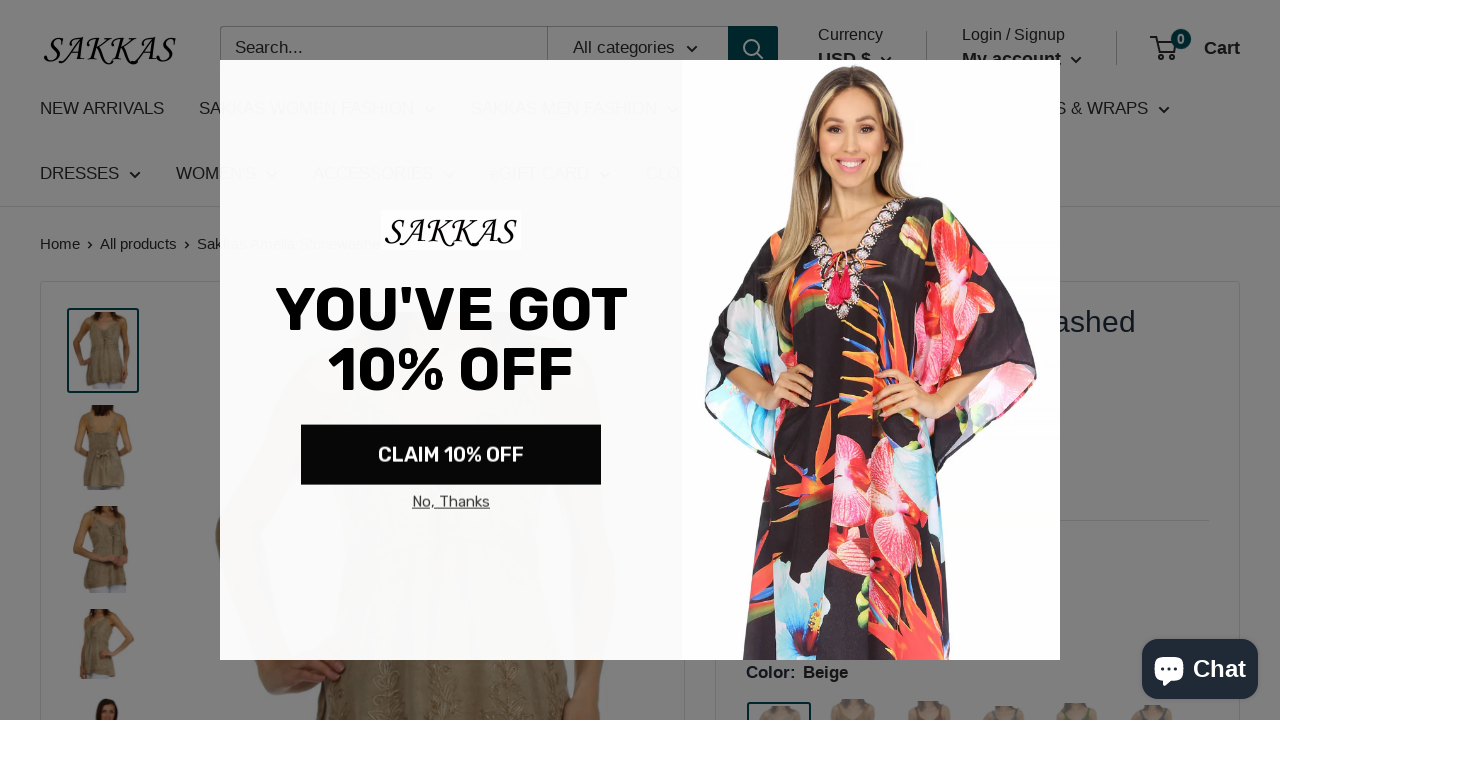

--- FILE ---
content_type: text/html; charset=utf-8
request_url: https://www.sakkasstore.com/products/top-aa2111
body_size: 57723
content:
<!doctype html>

<html class="no-js" lang="en">
  <head>
    <script src="https://analytics.ahrefs.com/analytics.js" data-key="jQVqtYqzm1pzWYFzBh3/8g" defer="true"></script>
    <meta charset="utf-8">
    <meta name="viewport" content="width=device-width, initial-scale=1.0, height=device-height, minimum-scale=1.0, maximum-scale=1.0">
    <meta name="theme-color" content="#004c59"><title>Sakkas Amelia Stonewashed Rayon Tank Top
</title><meta name="description" content="Shop the latest styles of Sakkas Amelia Stonewashed Rayon Tank Top at Sakkas Store Online. Free Shipping+ Free Return on eligible item"><link rel="canonical" href="https://www.sakkasstore.com/products/top-aa2111"><link rel="shortcut icon" href="//www.sakkasstore.com/cdn/shop/files/Favicon_32x32_1f14b973-36cf-419d-b5af-6b89139b2505_96x96.png?v=1741342095" type="image/png"><link rel="preload" as="style" href="//www.sakkasstore.com/cdn/shop/t/28/assets/theme.css?v=57068068149791013481664542219">
    <link rel="preload" as="script" href="//www.sakkasstore.com/cdn/shop/t/28/assets/theme.js?v=70034984005220077711641838852">
    <link rel="preconnect" href="https://cdn.shopify.com">
    <link rel="preconnect" href="https://fonts.shopifycdn.com">
    <link rel="dns-prefetch" href="https://productreviews.shopifycdn.com">
    <link rel="dns-prefetch" href="https://ajax.googleapis.com">
    <link rel="dns-prefetch" href="https://maps.googleapis.com">
    <link rel="dns-prefetch" href="https://maps.gstatic.com">

    <meta property="og:type" content="product">
  <meta property="og:title" content="Sakkas Amelia Stonewashed Rayon Tank Top"><meta property="og:image" content="http://www.sakkasstore.com/cdn/shop/products/Top-AA2111-beige.jpeg?v=1523643654">
    <meta property="og:image:secure_url" content="https://www.sakkasstore.com/cdn/shop/products/Top-AA2111-beige.jpeg?v=1523643654">
    <meta property="og:image:width" content="1054">
    <meta property="og:image:height" content="1276"><meta property="product:price:amount" content="11.99">
  <meta property="product:price:currency" content="USD"><meta property="og:description" content="Shop the latest styles of Sakkas Amelia Stonewashed Rayon Tank Top at Sakkas Store Online. Free Shipping+ Free Return on eligible item"><meta property="og:url" content="https://www.sakkasstore.com/products/top-aa2111">
<meta property="og:site_name" content="Sakkas Store"><meta name="twitter:card" content="summary"><meta name="twitter:title" content="Sakkas Amelia Stonewashed Rayon Tank Top">
  <meta name="twitter:description" content="One Size: ( Fits Approximate US Top Size 0 - 12, UK Size 6 - 16, EU Size 34 - 44 ) Fits a max bust size of 40 Inches ( 102 cm ) Approximate Length = 18 inches ( 47 cm ) Measured center back tag to hem. Features embroidered details, lace up front, adjustable straps and rear smocking for a comfortable fit. Hand wash in cold water. Hang dry. Material: 100% Rayon | Imported. Amelia tank top features embroidered details, lace up front, adjustable straps and rear smocking for a comfortable fit.About Sakkas Store:Sakkas offers trendy designer inspired fashion at deep discounts! We work day and night to bring you high quality clothing and accessories for a fraction of the price you pay at department stores.Our incredible deals sell fast, so don&#39;t wait! YOU MAY ALSO LIKE: Sakkas">
  <meta name="twitter:image" content="https://www.sakkasstore.com/cdn/shop/products/Top-AA2111-beige_600x600_crop_center.jpeg?v=1523643654">
    <style>
  
  


  
  
  

  :root {
    --default-text-font-size : 15px;
    --base-text-font-size    : 17px;
    --heading-font-family    : "system_ui", -apple-system, 'Segoe UI', Roboto, 'Helvetica Neue', 'Noto Sans', 'Liberation Sans', Arial, sans-serif, 'Apple Color Emoji', 'Segoe UI Emoji', 'Segoe UI Symbol', 'Noto Color Emoji';
    --heading-font-weight    : 400;
    --heading-font-style     : normal;
    --text-font-family       : "system_ui", -apple-system, 'Segoe UI', Roboto, 'Helvetica Neue', 'Noto Sans', 'Liberation Sans', Arial, sans-serif, 'Apple Color Emoji', 'Segoe UI Emoji', 'Segoe UI Symbol', 'Noto Color Emoji';
    --text-font-weight       : 400;
    --text-font-style        : normal;
    --text-font-bolder-weight: bolder;
    --text-link-decoration   : underline;

    --text-color               : #2d2d2d;
    --text-color-rgb           : 45, 45, 45;
    --heading-color            : #232f3e;
    --border-color             : #e1e3e4;
    --border-color-rgb         : 225, 227, 228;
    --form-border-color        : #d4d6d8;
    --accent-color             : #004c59;
    --accent-color-rgb         : 0, 76, 89;
    --link-color               : #004c59;
    --link-color-hover         : #000b0c;
    --background               : #ffffff;
    --secondary-background     : #ffffff;
    --secondary-background-rgb : 255, 255, 255;
    --accent-background        : rgba(0, 76, 89, 0.08);

    --input-background: #ffffff;

    --error-color       : #ff0000;
    --error-background  : rgba(255, 0, 0, 0.07);
    --success-color     : #00aa00;
    --success-background: rgba(0, 170, 0, 0.11);

    --primary-button-background      : #004c59;
    --primary-button-background-rgb  : 0, 76, 89;
    --primary-button-text-color      : #ffffff;
    --secondary-button-background    : #dcdcdc;
    --secondary-button-background-rgb: 220, 220, 220;
    --secondary-button-text-color    : #004c59;

    --header-background      : #ffffff;
    --header-text-color      : #2d2d2d;
    --header-light-text-color: #282828;
    --header-border-color    : rgba(40, 40, 40, 0.3);
    --header-accent-color    : #004c59;

    --footer-background-color:    #dcdcdc;
    --footer-heading-text-color:  #2d2d2d;
    --footer-body-text-color:     #232f3e;
    --footer-body-text-color-rgb: 35, 47, 62;
    --footer-accent-color:        #004c59;
    --footer-accent-color-rgb:    0, 76, 89;
    --footer-border:              none;
    
    --flickity-arrow-color: #abb1b4;--product-on-sale-accent           : #cf0e0e;
    --product-on-sale-accent-rgb       : 207, 14, 14;
    --product-on-sale-color            : #ffffff;
    --product-in-stock-color           : #1c7b36;
    --product-low-stock-color          : #cf0e0e;
    --product-sold-out-color           : #8a9297;
    --product-custom-label-1-background: #3f6ab1;
    --product-custom-label-1-color     : #ffffff;
    --product-custom-label-2-background: #8a44ae;
    --product-custom-label-2-color     : #ffffff;
    --product-review-star-color        : #f29422;

    --mobile-container-gutter : 20px;
    --desktop-container-gutter: 40px;

    /* Shopify related variables */
    --payment-terms-background-color: #ffffff;
  }
</style>

<script>
  // IE11 does not have support for CSS variables, so we have to polyfill them
  if (!(((window || {}).CSS || {}).supports && window.CSS.supports('(--a: 0)'))) {
    const script = document.createElement('script');
    script.type = 'text/javascript';
    script.src = 'https://cdn.jsdelivr.net/npm/css-vars-ponyfill@2';
    script.onload = function() {
      cssVars({});
    };

    document.getElementsByTagName('head')[0].appendChild(script);
  }
</script>


    <script>window.performance && window.performance.mark && window.performance.mark('shopify.content_for_header.start');</script><meta name="google-site-verification" content="NclyUxU6ZX0TQ424v7eERF7W_UIgOOa6_bjgIXSSTpk">
<meta name="facebook-domain-verification" content="c5vnmvqjspu9ncuq2z42u9yvc62ruw">
<meta id="shopify-digital-wallet" name="shopify-digital-wallet" content="/10562262/digital_wallets/dialog">
<meta name="shopify-checkout-api-token" content="61819b8b100701dfba73b2887abad2a4">
<meta id="in-context-paypal-metadata" data-shop-id="10562262" data-venmo-supported="true" data-environment="production" data-locale="en_US" data-paypal-v4="true" data-currency="USD">
<link rel="alternate" type="application/json+oembed" href="https://www.sakkasstore.com/products/top-aa2111.oembed">
<script async="async" src="/checkouts/internal/preloads.js?locale=en-US"></script>
<link rel="preconnect" href="https://shop.app" crossorigin="anonymous">
<script async="async" src="https://shop.app/checkouts/internal/preloads.js?locale=en-US&shop_id=10562262" crossorigin="anonymous"></script>
<script id="apple-pay-shop-capabilities" type="application/json">{"shopId":10562262,"countryCode":"US","currencyCode":"USD","merchantCapabilities":["supports3DS"],"merchantId":"gid:\/\/shopify\/Shop\/10562262","merchantName":"Sakkas Store","requiredBillingContactFields":["postalAddress","email","phone"],"requiredShippingContactFields":["postalAddress","email","phone"],"shippingType":"shipping","supportedNetworks":["visa","masterCard","amex","discover","elo","jcb"],"total":{"type":"pending","label":"Sakkas Store","amount":"1.00"},"shopifyPaymentsEnabled":true,"supportsSubscriptions":true}</script>
<script id="shopify-features" type="application/json">{"accessToken":"61819b8b100701dfba73b2887abad2a4","betas":["rich-media-storefront-analytics"],"domain":"www.sakkasstore.com","predictiveSearch":true,"shopId":10562262,"locale":"en"}</script>
<script>var Shopify = Shopify || {};
Shopify.shop = "sakkas-store.myshopify.com";
Shopify.locale = "en";
Shopify.currency = {"active":"USD","rate":"1.0"};
Shopify.country = "US";
Shopify.theme = {"name":"Warehouse [New Version 01Nov2021] Ver 2.5.0","id":120716918883,"schema_name":"Warehouse","schema_version":"2.5.0","theme_store_id":871,"role":"main"};
Shopify.theme.handle = "null";
Shopify.theme.style = {"id":null,"handle":null};
Shopify.cdnHost = "www.sakkasstore.com/cdn";
Shopify.routes = Shopify.routes || {};
Shopify.routes.root = "/";</script>
<script type="module">!function(o){(o.Shopify=o.Shopify||{}).modules=!0}(window);</script>
<script>!function(o){function n(){var o=[];function n(){o.push(Array.prototype.slice.apply(arguments))}return n.q=o,n}var t=o.Shopify=o.Shopify||{};t.loadFeatures=n(),t.autoloadFeatures=n()}(window);</script>
<script>
  window.ShopifyPay = window.ShopifyPay || {};
  window.ShopifyPay.apiHost = "shop.app\/pay";
  window.ShopifyPay.redirectState = null;
</script>
<script id="shop-js-analytics" type="application/json">{"pageType":"product"}</script>
<script defer="defer" async type="module" src="//www.sakkasstore.com/cdn/shopifycloud/shop-js/modules/v2/client.init-shop-cart-sync_D0dqhulL.en.esm.js"></script>
<script defer="defer" async type="module" src="//www.sakkasstore.com/cdn/shopifycloud/shop-js/modules/v2/chunk.common_CpVO7qML.esm.js"></script>
<script type="module">
  await import("//www.sakkasstore.com/cdn/shopifycloud/shop-js/modules/v2/client.init-shop-cart-sync_D0dqhulL.en.esm.js");
await import("//www.sakkasstore.com/cdn/shopifycloud/shop-js/modules/v2/chunk.common_CpVO7qML.esm.js");

  window.Shopify.SignInWithShop?.initShopCartSync?.({"fedCMEnabled":true,"windoidEnabled":true});

</script>
<script defer="defer" async type="module" src="//www.sakkasstore.com/cdn/shopifycloud/shop-js/modules/v2/client.payment-terms_BmrqWn8r.en.esm.js"></script>
<script defer="defer" async type="module" src="//www.sakkasstore.com/cdn/shopifycloud/shop-js/modules/v2/chunk.common_CpVO7qML.esm.js"></script>
<script defer="defer" async type="module" src="//www.sakkasstore.com/cdn/shopifycloud/shop-js/modules/v2/chunk.modal_DKF6x0Jh.esm.js"></script>
<script type="module">
  await import("//www.sakkasstore.com/cdn/shopifycloud/shop-js/modules/v2/client.payment-terms_BmrqWn8r.en.esm.js");
await import("//www.sakkasstore.com/cdn/shopifycloud/shop-js/modules/v2/chunk.common_CpVO7qML.esm.js");
await import("//www.sakkasstore.com/cdn/shopifycloud/shop-js/modules/v2/chunk.modal_DKF6x0Jh.esm.js");

  
</script>
<script>
  window.Shopify = window.Shopify || {};
  if (!window.Shopify.featureAssets) window.Shopify.featureAssets = {};
  window.Shopify.featureAssets['shop-js'] = {"shop-cart-sync":["modules/v2/client.shop-cart-sync_D9bwt38V.en.esm.js","modules/v2/chunk.common_CpVO7qML.esm.js"],"init-fed-cm":["modules/v2/client.init-fed-cm_BJ8NPuHe.en.esm.js","modules/v2/chunk.common_CpVO7qML.esm.js"],"init-shop-email-lookup-coordinator":["modules/v2/client.init-shop-email-lookup-coordinator_pVrP2-kG.en.esm.js","modules/v2/chunk.common_CpVO7qML.esm.js"],"shop-cash-offers":["modules/v2/client.shop-cash-offers_CNh7FWN-.en.esm.js","modules/v2/chunk.common_CpVO7qML.esm.js","modules/v2/chunk.modal_DKF6x0Jh.esm.js"],"init-shop-cart-sync":["modules/v2/client.init-shop-cart-sync_D0dqhulL.en.esm.js","modules/v2/chunk.common_CpVO7qML.esm.js"],"init-windoid":["modules/v2/client.init-windoid_DaoAelzT.en.esm.js","modules/v2/chunk.common_CpVO7qML.esm.js"],"shop-toast-manager":["modules/v2/client.shop-toast-manager_1DND8Tac.en.esm.js","modules/v2/chunk.common_CpVO7qML.esm.js"],"pay-button":["modules/v2/client.pay-button_CFeQi1r6.en.esm.js","modules/v2/chunk.common_CpVO7qML.esm.js"],"shop-button":["modules/v2/client.shop-button_Ca94MDdQ.en.esm.js","modules/v2/chunk.common_CpVO7qML.esm.js"],"shop-login-button":["modules/v2/client.shop-login-button_DPYNfp1Z.en.esm.js","modules/v2/chunk.common_CpVO7qML.esm.js","modules/v2/chunk.modal_DKF6x0Jh.esm.js"],"avatar":["modules/v2/client.avatar_BTnouDA3.en.esm.js"],"shop-follow-button":["modules/v2/client.shop-follow-button_BMKh4nJE.en.esm.js","modules/v2/chunk.common_CpVO7qML.esm.js","modules/v2/chunk.modal_DKF6x0Jh.esm.js"],"init-customer-accounts-sign-up":["modules/v2/client.init-customer-accounts-sign-up_CJXi5kRN.en.esm.js","modules/v2/client.shop-login-button_DPYNfp1Z.en.esm.js","modules/v2/chunk.common_CpVO7qML.esm.js","modules/v2/chunk.modal_DKF6x0Jh.esm.js"],"init-shop-for-new-customer-accounts":["modules/v2/client.init-shop-for-new-customer-accounts_BoBxkgWu.en.esm.js","modules/v2/client.shop-login-button_DPYNfp1Z.en.esm.js","modules/v2/chunk.common_CpVO7qML.esm.js","modules/v2/chunk.modal_DKF6x0Jh.esm.js"],"init-customer-accounts":["modules/v2/client.init-customer-accounts_DCuDTzpR.en.esm.js","modules/v2/client.shop-login-button_DPYNfp1Z.en.esm.js","modules/v2/chunk.common_CpVO7qML.esm.js","modules/v2/chunk.modal_DKF6x0Jh.esm.js"],"checkout-modal":["modules/v2/client.checkout-modal_U_3e4VxF.en.esm.js","modules/v2/chunk.common_CpVO7qML.esm.js","modules/v2/chunk.modal_DKF6x0Jh.esm.js"],"lead-capture":["modules/v2/client.lead-capture_DEgn0Z8u.en.esm.js","modules/v2/chunk.common_CpVO7qML.esm.js","modules/v2/chunk.modal_DKF6x0Jh.esm.js"],"shop-login":["modules/v2/client.shop-login_CoM5QKZ_.en.esm.js","modules/v2/chunk.common_CpVO7qML.esm.js","modules/v2/chunk.modal_DKF6x0Jh.esm.js"],"payment-terms":["modules/v2/client.payment-terms_BmrqWn8r.en.esm.js","modules/v2/chunk.common_CpVO7qML.esm.js","modules/v2/chunk.modal_DKF6x0Jh.esm.js"]};
</script>
<script>(function() {
  var isLoaded = false;
  function asyncLoad() {
    if (isLoaded) return;
    isLoaded = true;
    var urls = ["https:\/\/chimpstatic.com\/mcjs-connected\/js\/users\/e4ecd9e99a610176b2e3b3e1c\/f7ecf2b255d92a33732370ef3.js?shop=sakkas-store.myshopify.com","https:\/\/cdn1.stamped.io\/files\/widget.min.js?shop=sakkas-store.myshopify.com"];
    for (var i = 0; i < urls.length; i++) {
      var s = document.createElement('script');
      s.type = 'text/javascript';
      s.async = true;
      s.src = urls[i];
      var x = document.getElementsByTagName('script')[0];
      x.parentNode.insertBefore(s, x);
    }
  };
  if(window.attachEvent) {
    window.attachEvent('onload', asyncLoad);
  } else {
    window.addEventListener('load', asyncLoad, false);
  }
})();</script>
<script id="__st">var __st={"a":10562262,"offset":-28800,"reqid":"89a6f18f-b7a9-45b4-9299-bc4f6efc29c1-1764447440","pageurl":"www.sakkasstore.com\/products\/top-aa2111","u":"6bc2d6e56581","p":"product","rtyp":"product","rid":5756240259};</script>
<script>window.ShopifyPaypalV4VisibilityTracking = true;</script>
<script id="captcha-bootstrap">!function(){'use strict';const t='contact',e='account',n='new_comment',o=[[t,t],['blogs',n],['comments',n],[t,'customer']],c=[[e,'customer_login'],[e,'guest_login'],[e,'recover_customer_password'],[e,'create_customer']],r=t=>t.map((([t,e])=>`form[action*='/${t}']:not([data-nocaptcha='true']) input[name='form_type'][value='${e}']`)).join(','),a=t=>()=>t?[...document.querySelectorAll(t)].map((t=>t.form)):[];function s(){const t=[...o],e=r(t);return a(e)}const i='password',u='form_key',d=['recaptcha-v3-token','g-recaptcha-response','h-captcha-response',i],f=()=>{try{return window.sessionStorage}catch{return}},m='__shopify_v',_=t=>t.elements[u];function p(t,e,n=!1){try{const o=window.sessionStorage,c=JSON.parse(o.getItem(e)),{data:r}=function(t){const{data:e,action:n}=t;return t[m]||n?{data:e,action:n}:{data:t,action:n}}(c);for(const[e,n]of Object.entries(r))t.elements[e]&&(t.elements[e].value=n);n&&o.removeItem(e)}catch(o){console.error('form repopulation failed',{error:o})}}const l='form_type',E='cptcha';function T(t){t.dataset[E]=!0}const w=window,h=w.document,L='Shopify',v='ce_forms',y='captcha';let A=!1;((t,e)=>{const n=(g='f06e6c50-85a8-45c8-87d0-21a2b65856fe',I='https://cdn.shopify.com/shopifycloud/storefront-forms-hcaptcha/ce_storefront_forms_captcha_hcaptcha.v1.5.2.iife.js',D={infoText:'Protected by hCaptcha',privacyText:'Privacy',termsText:'Terms'},(t,e,n)=>{const o=w[L][v],c=o.bindForm;if(c)return c(t,g,e,D).then(n);var r;o.q.push([[t,g,e,D],n]),r=I,A||(h.body.append(Object.assign(h.createElement('script'),{id:'captcha-provider',async:!0,src:r})),A=!0)});var g,I,D;w[L]=w[L]||{},w[L][v]=w[L][v]||{},w[L][v].q=[],w[L][y]=w[L][y]||{},w[L][y].protect=function(t,e){n(t,void 0,e),T(t)},Object.freeze(w[L][y]),function(t,e,n,w,h,L){const[v,y,A,g]=function(t,e,n){const i=e?o:[],u=t?c:[],d=[...i,...u],f=r(d),m=r(i),_=r(d.filter((([t,e])=>n.includes(e))));return[a(f),a(m),a(_),s()]}(w,h,L),I=t=>{const e=t.target;return e instanceof HTMLFormElement?e:e&&e.form},D=t=>v().includes(t);t.addEventListener('submit',(t=>{const e=I(t);if(!e)return;const n=D(e)&&!e.dataset.hcaptchaBound&&!e.dataset.recaptchaBound,o=_(e),c=g().includes(e)&&(!o||!o.value);(n||c)&&t.preventDefault(),c&&!n&&(function(t){try{if(!f())return;!function(t){const e=f();if(!e)return;const n=_(t);if(!n)return;const o=n.value;o&&e.removeItem(o)}(t);const e=Array.from(Array(32),(()=>Math.random().toString(36)[2])).join('');!function(t,e){_(t)||t.append(Object.assign(document.createElement('input'),{type:'hidden',name:u})),t.elements[u].value=e}(t,e),function(t,e){const n=f();if(!n)return;const o=[...t.querySelectorAll(`input[type='${i}']`)].map((({name:t})=>t)),c=[...d,...o],r={};for(const[a,s]of new FormData(t).entries())c.includes(a)||(r[a]=s);n.setItem(e,JSON.stringify({[m]:1,action:t.action,data:r}))}(t,e)}catch(e){console.error('failed to persist form',e)}}(e),e.submit())}));const S=(t,e)=>{t&&!t.dataset[E]&&(n(t,e.some((e=>e===t))),T(t))};for(const o of['focusin','change'])t.addEventListener(o,(t=>{const e=I(t);D(e)&&S(e,y())}));const B=e.get('form_key'),M=e.get(l),P=B&&M;t.addEventListener('DOMContentLoaded',(()=>{const t=y();if(P)for(const e of t)e.elements[l].value===M&&p(e,B);[...new Set([...A(),...v().filter((t=>'true'===t.dataset.shopifyCaptcha))])].forEach((e=>S(e,t)))}))}(h,new URLSearchParams(w.location.search),n,t,e,['guest_login'])})(!0,!0)}();</script>
<script integrity="sha256-52AcMU7V7pcBOXWImdc/TAGTFKeNjmkeM1Pvks/DTgc=" data-source-attribution="shopify.loadfeatures" defer="defer" src="//www.sakkasstore.com/cdn/shopifycloud/storefront/assets/storefront/load_feature-81c60534.js" crossorigin="anonymous"></script>
<script crossorigin="anonymous" defer="defer" src="//www.sakkasstore.com/cdn/shopifycloud/storefront/assets/shopify_pay/storefront-65b4c6d7.js?v=20250812"></script>
<script data-source-attribution="shopify.dynamic_checkout.dynamic.init">var Shopify=Shopify||{};Shopify.PaymentButton=Shopify.PaymentButton||{isStorefrontPortableWallets:!0,init:function(){window.Shopify.PaymentButton.init=function(){};var t=document.createElement("script");t.src="https://www.sakkasstore.com/cdn/shopifycloud/portable-wallets/latest/portable-wallets.en.js",t.type="module",document.head.appendChild(t)}};
</script>
<script data-source-attribution="shopify.dynamic_checkout.buyer_consent">
  function portableWalletsHideBuyerConsent(e){var t=document.getElementById("shopify-buyer-consent"),n=document.getElementById("shopify-subscription-policy-button");t&&n&&(t.classList.add("hidden"),t.setAttribute("aria-hidden","true"),n.removeEventListener("click",e))}function portableWalletsShowBuyerConsent(e){var t=document.getElementById("shopify-buyer-consent"),n=document.getElementById("shopify-subscription-policy-button");t&&n&&(t.classList.remove("hidden"),t.removeAttribute("aria-hidden"),n.addEventListener("click",e))}window.Shopify?.PaymentButton&&(window.Shopify.PaymentButton.hideBuyerConsent=portableWalletsHideBuyerConsent,window.Shopify.PaymentButton.showBuyerConsent=portableWalletsShowBuyerConsent);
</script>
<script>
  function portableWalletsCleanup(e){e&&e.src&&console.error("Failed to load portable wallets script "+e.src);var t=document.querySelectorAll("shopify-accelerated-checkout .shopify-payment-button__skeleton, shopify-accelerated-checkout-cart .wallet-cart-button__skeleton"),e=document.getElementById("shopify-buyer-consent");for(let e=0;e<t.length;e++)t[e].remove();e&&e.remove()}function portableWalletsNotLoadedAsModule(e){e instanceof ErrorEvent&&"string"==typeof e.message&&e.message.includes("import.meta")&&"string"==typeof e.filename&&e.filename.includes("portable-wallets")&&(window.removeEventListener("error",portableWalletsNotLoadedAsModule),window.Shopify.PaymentButton.failedToLoad=e,"loading"===document.readyState?document.addEventListener("DOMContentLoaded",window.Shopify.PaymentButton.init):window.Shopify.PaymentButton.init())}window.addEventListener("error",portableWalletsNotLoadedAsModule);
</script>

<script type="module" src="https://www.sakkasstore.com/cdn/shopifycloud/portable-wallets/latest/portable-wallets.en.js" onError="portableWalletsCleanup(this)" crossorigin="anonymous"></script>
<script nomodule>
  document.addEventListener("DOMContentLoaded", portableWalletsCleanup);
</script>

<link id="shopify-accelerated-checkout-styles" rel="stylesheet" media="screen" href="https://www.sakkasstore.com/cdn/shopifycloud/portable-wallets/latest/accelerated-checkout-backwards-compat.css" crossorigin="anonymous">
<style id="shopify-accelerated-checkout-cart">
        #shopify-buyer-consent {
  margin-top: 1em;
  display: inline-block;
  width: 100%;
}

#shopify-buyer-consent.hidden {
  display: none;
}

#shopify-subscription-policy-button {
  background: none;
  border: none;
  padding: 0;
  text-decoration: underline;
  font-size: inherit;
  cursor: pointer;
}

#shopify-subscription-policy-button::before {
  box-shadow: none;
}

      </style>

<script>window.performance && window.performance.mark && window.performance.mark('shopify.content_for_header.end');</script>

    <link rel="stylesheet" href="//www.sakkasstore.com/cdn/shop/t/28/assets/theme.css?v=57068068149791013481664542219">

    
  <script type="application/ld+json">
  {
    "@context": "http://schema.org",
    "@type": "Product",
    "offers": [{
          "@type": "Offer",
          "name": "One Size \/ Beige",
          "availability":"https://schema.org/OutOfStock",
          "price": 11.99,
          "priceCurrency": "USD",
          "priceValidUntil": "2025-12-09","sku": "Top-AA2111-beige-OS","url": "/products/top-aa2111?variant=31874835972195"
        },
{
          "@type": "Offer",
          "name": "One Size \/ Camel",
          "availability":"https://schema.org/OutOfStock",
          "price": 11.99,
          "priceCurrency": "USD",
          "priceValidUntil": "2025-12-09","sku": "Top-AA2111-camel-OS","url": "/products/top-aa2111?variant=31874836004963"
        },
{
          "@type": "Offer",
          "name": "One Size \/ Cayenne",
          "availability":"https://schema.org/OutOfStock",
          "price": 11.99,
          "priceCurrency": "USD",
          "priceValidUntil": "2025-12-09","sku": "Top-AA2111-cayenne-OS","url": "/products/top-aa2111?variant=31874836037731"
        },
{
          "@type": "Offer",
          "name": "One Size \/ Charcoal",
          "availability":"https://schema.org/OutOfStock",
          "price": 11.99,
          "priceCurrency": "USD",
          "priceValidUntil": "2025-12-09","sku": "Top-AA2111-charcoal-OS","url": "/products/top-aa2111?variant=31874836070499"
        },
{
          "@type": "Offer",
          "name": "One Size \/ Green",
          "availability":"https://schema.org/OutOfStock",
          "price": 11.99,
          "priceCurrency": "USD",
          "priceValidUntil": "2025-12-09","sku": "Top-AA2111-green-OS","url": "/products/top-aa2111?variant=31874836103267"
        },
{
          "@type": "Offer",
          "name": "One Size \/ Navy",
          "availability":"https://schema.org/OutOfStock",
          "price": 11.99,
          "priceCurrency": "USD",
          "priceValidUntil": "2025-12-09","sku": "Top-AA2111-navy-OS","url": "/products/top-aa2111?variant=31874836136035"
        },
{
          "@type": "Offer",
          "name": "One Size \/ OceanBlue",
          "availability":"https://schema.org/OutOfStock",
          "price": 11.99,
          "priceCurrency": "USD",
          "priceValidUntil": "2025-12-09","sku": "Top-AA2111-oceanblue-OS","url": "/products/top-aa2111?variant=40936936964195"
        },
{
          "@type": "Offer",
          "name": "One Size \/ Purple",
          "availability":"https://schema.org/OutOfStock",
          "price": 11.99,
          "priceCurrency": "USD",
          "priceValidUntil": "2025-12-09","sku": "Top-AA2111-purple-OS","url": "/products/top-aa2111?variant=31874836201571"
        },
{
          "@type": "Offer",
          "name": "One Size \/ Raspberry",
          "availability":"https://schema.org/OutOfStock",
          "price": 11.99,
          "priceCurrency": "USD",
          "priceValidUntil": "2025-12-09","sku": "Top-AA2111-raspberry-OS","url": "/products/top-aa2111?variant=31874836234339"
        }
],
      "gtin13": "5055861815398",
      "productId": "5055861815398",
    "brand": {
      "name": "Sakkas"
    },
    "name": "Sakkas Amelia Stonewashed Rayon Tank Top",
    "description": "\n\nOne Size: ( Fits Approximate US Top Size 0 - 12, UK Size 6 - 16, EU Size 34 - 44 ) Fits a max bust size of 40 Inches ( 102 cm )\n\n\nApproximate Length = 18 inches ( 47 cm ) Measured center back tag to hem.\n\n\nFeatures embroidered details, lace up front, adjustable straps and rear smocking for a comfortable fit.\n\n\nHand wash in cold water. Hang dry.\n\n\nMaterial: 100% Rayon | Imported.\n\n\nAmelia tank top features embroidered details, lace up front, adjustable straps and rear smocking for a comfortable fit.About Sakkas Store:Sakkas offers trendy designer inspired fashion at deep discounts! We work day and night to bring you high quality clothing and accessories for a fraction of the price you pay at department stores.Our incredible deals sell fast, so don't wait!\n\n\n\nYOU MAY ALSO LIKE: Sakkas Kavita Stonewashed Rayon Tank Top\n",
    "category": "tops",
    "url": "/products/top-aa2111",
    "sku": "Top-AA2111-beige-OS",
    "image": {
      "@type": "ImageObject",
      "url": "https://www.sakkasstore.com/cdn/shop/products/Top-AA2111-beige_1024x.jpeg?v=1523643654",
      "image": "https://www.sakkasstore.com/cdn/shop/products/Top-AA2111-beige_1024x.jpeg?v=1523643654",
      "name": "Sakkas Amelia Stonewashed Rayon Tank Top#color_Beige",
      "width": "1024",
      "height": "1024"
    }
  }
  </script>



  <script type="application/ld+json">
  {
    "@context": "http://schema.org",
    "@type": "BreadcrumbList",
  "itemListElement": [{
      "@type": "ListItem",
      "position": 1,
      "name": "Home",
      "item": "https://www.sakkasstore.com"
    },{
          "@type": "ListItem",
          "position": 2,
          "name": "Sakkas Amelia Stonewashed Rayon Tank Top",
          "item": "https://www.sakkasstore.com/products/top-aa2111"
        }]
  }
  </script>


    <script>
      // This allows to expose several variables to the global scope, to be used in scripts
      window.theme = {
        pageType: "product",
        cartCount: 0,
        moneyFormat: "\u003cspan class='money'\u003e$ {{amount}}\u003c\/span\u003e",
        moneyWithCurrencyFormat: "\u003cspan class='money'\u003e$ {{amount}} USD\u003c\/span\u003e",
        currencyCodeEnabled: false,
        showDiscount: true,
        discountMode: "saving",
        searchMode: "product",
        searchUnavailableProducts: "last",
        cartType: "page"
      };

      window.routes = {
        rootUrl: "\/",
        rootUrlWithoutSlash: '',
        cartUrl: "\/cart",
        cartAddUrl: "\/cart\/add",
        cartChangeUrl: "\/cart\/change",
        searchUrl: "\/search",
        productRecommendationsUrl: "\/recommendations\/products"
      };

      window.languages = {
        productRegularPrice: "Regular price",
        productSalePrice: "Sale price",
        collectionOnSaleLabel: "Save {{savings}}",
        productFormUnavailable: "Unavailable",
        productFormAddToCart: "Add to cart",
        productFormSoldOut: "Sold out",
        productAdded: "Product has been added to your cart",
        productAddedShort: "Added!",
        shippingEstimatorNoResults: "No shipping could be found for your address.",
        shippingEstimatorOneResult: "There is one shipping rate for your address:",
        shippingEstimatorMultipleResults: "There are {{count}} shipping rates for your address:",
        shippingEstimatorErrors: "There are some errors:"
      };

      window.lazySizesConfig = {
        loadHidden: false,
        hFac: 0.8,
        expFactor: 3,
        customMedia: {
          '--phone': '(max-width: 640px)',
          '--tablet': '(min-width: 641px) and (max-width: 1023px)',
          '--lap': '(min-width: 1024px)'
        }
      };

      document.documentElement.className = document.documentElement.className.replace('no-js', 'js');
    </script><script src="//www.sakkasstore.com/cdn/shop/t/28/assets/theme.js?v=70034984005220077711641838852" defer></script>
    <script src="//www.sakkasstore.com/cdn/shop/t/28/assets/custom.js?v=102476495355921946141635743015" defer></script><script>
        (function () {
          window.onpageshow = function() {
            // We force re-freshing the cart content onpageshow, as most browsers will serve a cache copy when hitting the
            // back button, which cause staled data
            document.documentElement.dispatchEvent(new CustomEvent('cart:refresh', {
              bubbles: true,
              detail: {scrollToTop: false}
            }));
          };
        })();
      </script><!-- BEGIN app block: shopify://apps/blockify-fraud-filter/blocks/app_embed/2e3e0ba5-0e70-447a-9ec5-3bf76b5ef12e --> 
 
 
    <script>
        window.blockifyShopIdentifier = "sakkas-store.myshopify.com";
        window.ipBlockerMetafields = "{\"showOverlayByPass\":false,\"disableSpyExtensions\":false,\"blockUnknownBots\":false,\"activeApp\":true,\"blockByMetafield\":true,\"visitorAnalytic\":false,\"showWatermark\":true,\"token\":\"eyJhbGciOiJIUzI1NiIsInR5cCI6IkpXVCJ9.eyJpZGVudGlmaWVySWQiOiJzYWtrYXMtc3RvcmUubXlzaG9waWZ5LmNvbSIsImlhdCI6MTc0MTcxOTk3OH0.RTH9_lqtwskvFIZqSMq-6pik-DKYPK4hhiV-ErT0PY4\"}";
        window.blockifyRules = "{\"whitelist\":[],\"blacklist\":[]}";
        window.ipblockerBlockTemplate = "{\"customCss\":\"#blockify---container{--bg-blockify: #fff;position:relative}#blockify---container::after{content:'';position:absolute;inset:0;background-repeat:no-repeat !important;background-size:cover !important;background:var(--bg-blockify);z-index:0}#blockify---container #blockify---container__inner{display:flex;flex-direction:column;align-items:center;position:relative;z-index:1}#blockify---container #blockify---container__inner #blockify-block-content{display:flex;flex-direction:column;align-items:center;text-align:center}#blockify---container #blockify---container__inner #blockify-block-content #blockify-block-superTitle{display:none !important}#blockify---container #blockify---container__inner #blockify-block-content #blockify-block-title{font-size:313%;font-weight:bold;margin-top:1em}@media only screen and (min-width: 768px) and (max-width: 1199px){#blockify---container #blockify---container__inner #blockify-block-content #blockify-block-title{font-size:188%}}@media only screen and (max-width: 767px){#blockify---container #blockify---container__inner #blockify-block-content #blockify-block-title{font-size:107%}}#blockify---container #blockify---container__inner #blockify-block-content #blockify-block-description{font-size:125%;margin:1.5em;line-height:1.5}@media only screen and (min-width: 768px) and (max-width: 1199px){#blockify---container #blockify---container__inner #blockify-block-content #blockify-block-description{font-size:88%}}@media only screen and (max-width: 767px){#blockify---container #blockify---container__inner #blockify-block-content #blockify-block-description{font-size:107%}}#blockify---container #blockify---container__inner #blockify-block-content #blockify-block-description #blockify-block-text-blink{display:none !important}#blockify---container #blockify---container__inner #blockify-logo-block-image{position:relative;width:400px;height:auto;max-height:300px}@media only screen and (max-width: 767px){#blockify---container #blockify---container__inner #blockify-logo-block-image{width:200px}}#blockify---container #blockify---container__inner #blockify-logo-block-image::before{content:'';display:block;padding-bottom:56.2%}#blockify---container #blockify---container__inner #blockify-logo-block-image img{position:absolute;top:0;left:0;width:100%;height:100%;object-fit:contain}\\n\",\"logoImage\":{\"active\":true,\"value\":\"https:\/\/fraud.blockifyapp.com\/s\/api\/public\/assets\/default-thumbnail.png\",\"altText\":\"Red octagonal stop sign with a black hand symbol in the center, indicating a warning or prohibition\"},\"superTitle\":{\"active\":false,\"text\":\"403\",\"color\":\"#899df1\"},\"title\":{\"active\":true,\"text\":\"Access Denied\",\"color\":\"#000\"},\"description\":{\"active\":true,\"text\":\"The site owner may have set restrictions that prevent you from accessing the site. Please contact the site owner for access.\",\"color\":\"#000\"},\"background\":{\"active\":true,\"value\":\"#fff\",\"type\":\"1\",\"colorFrom\":null,\"colorTo\":null}}";

        
            window.blockifyProductCollections = [];
        
    </script>
<link href="https://cdn.shopify.com/extensions/019ac8cc-20c2-7f59-8058-0a08551e8584/blockify-shopify-268/assets/blockify-embed.min.js" as="script" type="text/javascript" rel="preload"><link href="https://cdn.shopify.com/extensions/019ac8cc-20c2-7f59-8058-0a08551e8584/blockify-shopify-268/assets/prevent-bypass-script.min.js" as="script" type="text/javascript" rel="preload">
<script type="text/javascript">
    window.blockifyBaseUrl = 'https://fraud.blockifyapp.com/s/api';
    window.blockifyPublicUrl = 'https://fraud.blockifyapp.com/s/api/public';
    window.bucketUrl = 'https://storage.synctrack.io/megamind-fraud';
</script>
<script type="text/javascript">
  window.blockifyChecking = true;
</script>
<script id="blockifyScriptByPass" type="text/javascript" src=https://cdn.shopify.com/extensions/019ac8cc-20c2-7f59-8058-0a08551e8584/blockify-shopify-268/assets/prevent-bypass-script.min.js async></script>
<script id="blockifyScriptTag" type="text/javascript" src=https://cdn.shopify.com/extensions/019ac8cc-20c2-7f59-8058-0a08551e8584/blockify-shopify-268/assets/blockify-embed.min.js async></script>


<!-- END app block --><script src="https://cdn.shopify.com/extensions/7bc9bb47-adfa-4267-963e-cadee5096caf/inbox-1252/assets/inbox-chat-loader.js" type="text/javascript" defer="defer"></script>
<link href="https://monorail-edge.shopifysvc.com" rel="dns-prefetch">
<script>(function(){if ("sendBeacon" in navigator && "performance" in window) {try {var session_token_from_headers = performance.getEntriesByType('navigation')[0].serverTiming.find(x => x.name == '_s').description;} catch {var session_token_from_headers = undefined;}var session_cookie_matches = document.cookie.match(/_shopify_s=([^;]*)/);var session_token_from_cookie = session_cookie_matches && session_cookie_matches.length === 2 ? session_cookie_matches[1] : "";var session_token = session_token_from_headers || session_token_from_cookie || "";function handle_abandonment_event(e) {var entries = performance.getEntries().filter(function(entry) {return /monorail-edge.shopifysvc.com/.test(entry.name);});if (!window.abandonment_tracked && entries.length === 0) {window.abandonment_tracked = true;var currentMs = Date.now();var navigation_start = performance.timing.navigationStart;var payload = {shop_id: 10562262,url: window.location.href,navigation_start,duration: currentMs - navigation_start,session_token,page_type: "product"};window.navigator.sendBeacon("https://monorail-edge.shopifysvc.com/v1/produce", JSON.stringify({schema_id: "online_store_buyer_site_abandonment/1.1",payload: payload,metadata: {event_created_at_ms: currentMs,event_sent_at_ms: currentMs}}));}}window.addEventListener('pagehide', handle_abandonment_event);}}());</script>
<script id="web-pixels-manager-setup">(function e(e,d,r,n,o){if(void 0===o&&(o={}),!Boolean(null===(a=null===(i=window.Shopify)||void 0===i?void 0:i.analytics)||void 0===a?void 0:a.replayQueue)){var i,a;window.Shopify=window.Shopify||{};var t=window.Shopify;t.analytics=t.analytics||{};var s=t.analytics;s.replayQueue=[],s.publish=function(e,d,r){return s.replayQueue.push([e,d,r]),!0};try{self.performance.mark("wpm:start")}catch(e){}var l=function(){var e={modern:/Edge?\/(1{2}[4-9]|1[2-9]\d|[2-9]\d{2}|\d{4,})\.\d+(\.\d+|)|Firefox\/(1{2}[4-9]|1[2-9]\d|[2-9]\d{2}|\d{4,})\.\d+(\.\d+|)|Chrom(ium|e)\/(9{2}|\d{3,})\.\d+(\.\d+|)|(Maci|X1{2}).+ Version\/(15\.\d+|(1[6-9]|[2-9]\d|\d{3,})\.\d+)([,.]\d+|)( \(\w+\)|)( Mobile\/\w+|) Safari\/|Chrome.+OPR\/(9{2}|\d{3,})\.\d+\.\d+|(CPU[ +]OS|iPhone[ +]OS|CPU[ +]iPhone|CPU IPhone OS|CPU iPad OS)[ +]+(15[._]\d+|(1[6-9]|[2-9]\d|\d{3,})[._]\d+)([._]\d+|)|Android:?[ /-](13[3-9]|1[4-9]\d|[2-9]\d{2}|\d{4,})(\.\d+|)(\.\d+|)|Android.+Firefox\/(13[5-9]|1[4-9]\d|[2-9]\d{2}|\d{4,})\.\d+(\.\d+|)|Android.+Chrom(ium|e)\/(13[3-9]|1[4-9]\d|[2-9]\d{2}|\d{4,})\.\d+(\.\d+|)|SamsungBrowser\/([2-9]\d|\d{3,})\.\d+/,legacy:/Edge?\/(1[6-9]|[2-9]\d|\d{3,})\.\d+(\.\d+|)|Firefox\/(5[4-9]|[6-9]\d|\d{3,})\.\d+(\.\d+|)|Chrom(ium|e)\/(5[1-9]|[6-9]\d|\d{3,})\.\d+(\.\d+|)([\d.]+$|.*Safari\/(?![\d.]+ Edge\/[\d.]+$))|(Maci|X1{2}).+ Version\/(10\.\d+|(1[1-9]|[2-9]\d|\d{3,})\.\d+)([,.]\d+|)( \(\w+\)|)( Mobile\/\w+|) Safari\/|Chrome.+OPR\/(3[89]|[4-9]\d|\d{3,})\.\d+\.\d+|(CPU[ +]OS|iPhone[ +]OS|CPU[ +]iPhone|CPU IPhone OS|CPU iPad OS)[ +]+(10[._]\d+|(1[1-9]|[2-9]\d|\d{3,})[._]\d+)([._]\d+|)|Android:?[ /-](13[3-9]|1[4-9]\d|[2-9]\d{2}|\d{4,})(\.\d+|)(\.\d+|)|Mobile Safari.+OPR\/([89]\d|\d{3,})\.\d+\.\d+|Android.+Firefox\/(13[5-9]|1[4-9]\d|[2-9]\d{2}|\d{4,})\.\d+(\.\d+|)|Android.+Chrom(ium|e)\/(13[3-9]|1[4-9]\d|[2-9]\d{2}|\d{4,})\.\d+(\.\d+|)|Android.+(UC? ?Browser|UCWEB|U3)[ /]?(15\.([5-9]|\d{2,})|(1[6-9]|[2-9]\d|\d{3,})\.\d+)\.\d+|SamsungBrowser\/(5\.\d+|([6-9]|\d{2,})\.\d+)|Android.+MQ{2}Browser\/(14(\.(9|\d{2,})|)|(1[5-9]|[2-9]\d|\d{3,})(\.\d+|))(\.\d+|)|K[Aa][Ii]OS\/(3\.\d+|([4-9]|\d{2,})\.\d+)(\.\d+|)/},d=e.modern,r=e.legacy,n=navigator.userAgent;return n.match(d)?"modern":n.match(r)?"legacy":"unknown"}(),u="modern"===l?"modern":"legacy",c=(null!=n?n:{modern:"",legacy:""})[u],f=function(e){return[e.baseUrl,"/wpm","/b",e.hashVersion,"modern"===e.buildTarget?"m":"l",".js"].join("")}({baseUrl:d,hashVersion:r,buildTarget:u}),m=function(e){var d=e.version,r=e.bundleTarget,n=e.surface,o=e.pageUrl,i=e.monorailEndpoint;return{emit:function(e){var a=e.status,t=e.errorMsg,s=(new Date).getTime(),l=JSON.stringify({metadata:{event_sent_at_ms:s},events:[{schema_id:"web_pixels_manager_load/3.1",payload:{version:d,bundle_target:r,page_url:o,status:a,surface:n,error_msg:t},metadata:{event_created_at_ms:s}}]});if(!i)return console&&console.warn&&console.warn("[Web Pixels Manager] No Monorail endpoint provided, skipping logging."),!1;try{return self.navigator.sendBeacon.bind(self.navigator)(i,l)}catch(e){}var u=new XMLHttpRequest;try{return u.open("POST",i,!0),u.setRequestHeader("Content-Type","text/plain"),u.send(l),!0}catch(e){return console&&console.warn&&console.warn("[Web Pixels Manager] Got an unhandled error while logging to Monorail."),!1}}}}({version:r,bundleTarget:l,surface:e.surface,pageUrl:self.location.href,monorailEndpoint:e.monorailEndpoint});try{o.browserTarget=l,function(e){var d=e.src,r=e.async,n=void 0===r||r,o=e.onload,i=e.onerror,a=e.sri,t=e.scriptDataAttributes,s=void 0===t?{}:t,l=document.createElement("script"),u=document.querySelector("head"),c=document.querySelector("body");if(l.async=n,l.src=d,a&&(l.integrity=a,l.crossOrigin="anonymous"),s)for(var f in s)if(Object.prototype.hasOwnProperty.call(s,f))try{l.dataset[f]=s[f]}catch(e){}if(o&&l.addEventListener("load",o),i&&l.addEventListener("error",i),u)u.appendChild(l);else{if(!c)throw new Error("Did not find a head or body element to append the script");c.appendChild(l)}}({src:f,async:!0,onload:function(){if(!function(){var e,d;return Boolean(null===(d=null===(e=window.Shopify)||void 0===e?void 0:e.analytics)||void 0===d?void 0:d.initialized)}()){var d=window.webPixelsManager.init(e)||void 0;if(d){var r=window.Shopify.analytics;r.replayQueue.forEach((function(e){var r=e[0],n=e[1],o=e[2];d.publishCustomEvent(r,n,o)})),r.replayQueue=[],r.publish=d.publishCustomEvent,r.visitor=d.visitor,r.initialized=!0}}},onerror:function(){return m.emit({status:"failed",errorMsg:"".concat(f," has failed to load")})},sri:function(e){var d=/^sha384-[A-Za-z0-9+/=]+$/;return"string"==typeof e&&d.test(e)}(c)?c:"",scriptDataAttributes:o}),m.emit({status:"loading"})}catch(e){m.emit({status:"failed",errorMsg:(null==e?void 0:e.message)||"Unknown error"})}}})({shopId: 10562262,storefrontBaseUrl: "https://www.sakkasstore.com",extensionsBaseUrl: "https://extensions.shopifycdn.com/cdn/shopifycloud/web-pixels-manager",monorailEndpoint: "https://monorail-edge.shopifysvc.com/unstable/produce_batch",surface: "storefront-renderer",enabledBetaFlags: ["2dca8a86"],webPixelsConfigList: [{"id":"1144619107","configuration":"{\"pixelCode\":\"D3JUA3RC77UBO57PAQH0\"}","eventPayloadVersion":"v1","runtimeContext":"STRICT","scriptVersion":"22e92c2ad45662f435e4801458fb78cc","type":"APP","apiClientId":4383523,"privacyPurposes":["ANALYTICS","MARKETING","SALE_OF_DATA"],"dataSharingAdjustments":{"protectedCustomerApprovalScopes":["read_customer_address","read_customer_email","read_customer_name","read_customer_personal_data","read_customer_phone"]}},{"id":"335413347","configuration":"{\"config\":\"{\\\"pixel_id\\\":\\\"G-XE9GMXED25\\\",\\\"target_country\\\":\\\"US\\\",\\\"gtag_events\\\":[{\\\"type\\\":\\\"search\\\",\\\"action_label\\\":[\\\"G-XE9GMXED25\\\",\\\"AW-995774250\\\/GZd1COvkvooBEKqe6doD\\\"]},{\\\"type\\\":\\\"begin_checkout\\\",\\\"action_label\\\":[\\\"G-XE9GMXED25\\\",\\\"AW-995774250\\\/yOl_COjkvooBEKqe6doD\\\"]},{\\\"type\\\":\\\"view_item\\\",\\\"action_label\\\":[\\\"G-XE9GMXED25\\\",\\\"AW-995774250\\\/vcpkCOLkvooBEKqe6doD\\\",\\\"MC-WJR4HQGGJV\\\"]},{\\\"type\\\":\\\"purchase\\\",\\\"action_label\\\":[\\\"G-XE9GMXED25\\\",\\\"AW-995774250\\\/u60QCN_kvooBEKqe6doD\\\",\\\"MC-WJR4HQGGJV\\\"]},{\\\"type\\\":\\\"page_view\\\",\\\"action_label\\\":[\\\"G-XE9GMXED25\\\",\\\"AW-995774250\\\/1hasCNzkvooBEKqe6doD\\\",\\\"MC-WJR4HQGGJV\\\"]},{\\\"type\\\":\\\"add_payment_info\\\",\\\"action_label\\\":[\\\"G-XE9GMXED25\\\",\\\"AW-995774250\\\/hGX1CMDmvooBEKqe6doD\\\"]},{\\\"type\\\":\\\"add_to_cart\\\",\\\"action_label\\\":[\\\"G-XE9GMXED25\\\",\\\"AW-995774250\\\/XI3NCOXkvooBEKqe6doD\\\"]}],\\\"enable_monitoring_mode\\\":false}\"}","eventPayloadVersion":"v1","runtimeContext":"OPEN","scriptVersion":"b2a88bafab3e21179ed38636efcd8a93","type":"APP","apiClientId":1780363,"privacyPurposes":[],"dataSharingAdjustments":{"protectedCustomerApprovalScopes":["read_customer_address","read_customer_email","read_customer_name","read_customer_personal_data","read_customer_phone"]}},{"id":"115376227","configuration":"{\"pixel_id\":\"227775920185247\",\"pixel_type\":\"facebook_pixel\",\"metaapp_system_user_token\":\"-\"}","eventPayloadVersion":"v1","runtimeContext":"OPEN","scriptVersion":"ca16bc87fe92b6042fbaa3acc2fbdaa6","type":"APP","apiClientId":2329312,"privacyPurposes":["ANALYTICS","MARKETING","SALE_OF_DATA"],"dataSharingAdjustments":{"protectedCustomerApprovalScopes":["read_customer_address","read_customer_email","read_customer_name","read_customer_personal_data","read_customer_phone"]}},{"id":"36929635","configuration":"{\"tagID\":\"2616995396466\"}","eventPayloadVersion":"v1","runtimeContext":"STRICT","scriptVersion":"18031546ee651571ed29edbe71a3550b","type":"APP","apiClientId":3009811,"privacyPurposes":["ANALYTICS","MARKETING","SALE_OF_DATA"],"dataSharingAdjustments":{"protectedCustomerApprovalScopes":["read_customer_address","read_customer_email","read_customer_name","read_customer_personal_data","read_customer_phone"]}},{"id":"4227171","configuration":"{\"myshopifyDomain\":\"sakkas-store.myshopify.com\"}","eventPayloadVersion":"v1","runtimeContext":"STRICT","scriptVersion":"23b97d18e2aa74363140dc29c9284e87","type":"APP","apiClientId":2775569,"privacyPurposes":["ANALYTICS","MARKETING","SALE_OF_DATA"],"dataSharingAdjustments":{"protectedCustomerApprovalScopes":[]}},{"id":"54034531","eventPayloadVersion":"v1","runtimeContext":"LAX","scriptVersion":"1","type":"CUSTOM","privacyPurposes":["MARKETING"],"name":"Meta pixel (migrated)"},{"id":"shopify-app-pixel","configuration":"{}","eventPayloadVersion":"v1","runtimeContext":"STRICT","scriptVersion":"0450","apiClientId":"shopify-pixel","type":"APP","privacyPurposes":["ANALYTICS","MARKETING"]},{"id":"shopify-custom-pixel","eventPayloadVersion":"v1","runtimeContext":"LAX","scriptVersion":"0450","apiClientId":"shopify-pixel","type":"CUSTOM","privacyPurposes":["ANALYTICS","MARKETING"]}],isMerchantRequest: false,initData: {"shop":{"name":"Sakkas Store","paymentSettings":{"currencyCode":"USD"},"myshopifyDomain":"sakkas-store.myshopify.com","countryCode":"US","storefrontUrl":"https:\/\/www.sakkasstore.com"},"customer":null,"cart":null,"checkout":null,"productVariants":[{"price":{"amount":11.99,"currencyCode":"USD"},"product":{"title":"Sakkas Amelia Stonewashed Rayon Tank Top","vendor":"Sakkas","id":"5756240259","untranslatedTitle":"Sakkas Amelia Stonewashed Rayon Tank Top","url":"\/products\/top-aa2111","type":"tops"},"id":"31874835972195","image":{"src":"\/\/www.sakkasstore.com\/cdn\/shop\/products\/Top-AA2111-beige.jpeg?v=1523643654"},"sku":"Top-AA2111-beige-OS","title":"One Size \/ Beige","untranslatedTitle":"One Size \/ Beige"},{"price":{"amount":11.99,"currencyCode":"USD"},"product":{"title":"Sakkas Amelia Stonewashed Rayon Tank Top","vendor":"Sakkas","id":"5756240259","untranslatedTitle":"Sakkas Amelia Stonewashed Rayon Tank Top","url":"\/products\/top-aa2111","type":"tops"},"id":"31874836004963","image":{"src":"\/\/www.sakkasstore.com\/cdn\/shop\/products\/Top-AA2111-camel.jpeg?v=1545640203"},"sku":"Top-AA2111-camel-OS","title":"One Size \/ Camel","untranslatedTitle":"One Size \/ Camel"},{"price":{"amount":11.99,"currencyCode":"USD"},"product":{"title":"Sakkas Amelia Stonewashed Rayon Tank Top","vendor":"Sakkas","id":"5756240259","untranslatedTitle":"Sakkas Amelia Stonewashed Rayon Tank Top","url":"\/products\/top-aa2111","type":"tops"},"id":"31874836037731","image":{"src":"\/\/www.sakkasstore.com\/cdn\/shop\/products\/Top-AA2111-cayenne.jpeg?v=1545640203"},"sku":"Top-AA2111-cayenne-OS","title":"One Size \/ Cayenne","untranslatedTitle":"One Size \/ Cayenne"},{"price":{"amount":11.99,"currencyCode":"USD"},"product":{"title":"Sakkas Amelia Stonewashed Rayon Tank Top","vendor":"Sakkas","id":"5756240259","untranslatedTitle":"Sakkas Amelia Stonewashed Rayon Tank Top","url":"\/products\/top-aa2111","type":"tops"},"id":"31874836070499","image":{"src":"\/\/www.sakkasstore.com\/cdn\/shop\/products\/Top-AA2111-charcoal.jpeg?v=1545640203"},"sku":"Top-AA2111-charcoal-OS","title":"One Size \/ Charcoal","untranslatedTitle":"One Size \/ Charcoal"},{"price":{"amount":11.99,"currencyCode":"USD"},"product":{"title":"Sakkas Amelia Stonewashed Rayon Tank Top","vendor":"Sakkas","id":"5756240259","untranslatedTitle":"Sakkas Amelia Stonewashed Rayon Tank Top","url":"\/products\/top-aa2111","type":"tops"},"id":"31874836103267","image":{"src":"\/\/www.sakkasstore.com\/cdn\/shop\/products\/Top-AA2111-green.jpeg?v=1545640203"},"sku":"Top-AA2111-green-OS","title":"One Size \/ Green","untranslatedTitle":"One Size \/ Green"},{"price":{"amount":11.99,"currencyCode":"USD"},"product":{"title":"Sakkas Amelia Stonewashed Rayon Tank Top","vendor":"Sakkas","id":"5756240259","untranslatedTitle":"Sakkas Amelia Stonewashed Rayon Tank Top","url":"\/products\/top-aa2111","type":"tops"},"id":"31874836136035","image":{"src":"\/\/www.sakkasstore.com\/cdn\/shop\/products\/Top-AA2111-navy.jpeg?v=1545640203"},"sku":"Top-AA2111-navy-OS","title":"One Size \/ Navy","untranslatedTitle":"One Size \/ Navy"},{"price":{"amount":11.99,"currencyCode":"USD"},"product":{"title":"Sakkas Amelia Stonewashed Rayon Tank Top","vendor":"Sakkas","id":"5756240259","untranslatedTitle":"Sakkas Amelia Stonewashed Rayon Tank Top","url":"\/products\/top-aa2111","type":"tops"},"id":"40936936964195","image":{"src":"\/\/www.sakkasstore.com\/cdn\/shop\/products\/Top-AA2111-oceanblue.jpeg?v=1545640203"},"sku":"Top-AA2111-oceanblue-OS","title":"One Size \/ OceanBlue","untranslatedTitle":"One Size \/ OceanBlue"},{"price":{"amount":11.99,"currencyCode":"USD"},"product":{"title":"Sakkas Amelia Stonewashed Rayon Tank Top","vendor":"Sakkas","id":"5756240259","untranslatedTitle":"Sakkas Amelia Stonewashed Rayon Tank Top","url":"\/products\/top-aa2111","type":"tops"},"id":"31874836201571","image":{"src":"\/\/www.sakkasstore.com\/cdn\/shop\/products\/Top-AA2111-purple.jpeg?v=1545640203"},"sku":"Top-AA2111-purple-OS","title":"One Size \/ Purple","untranslatedTitle":"One Size \/ Purple"},{"price":{"amount":11.99,"currencyCode":"USD"},"product":{"title":"Sakkas Amelia Stonewashed Rayon Tank Top","vendor":"Sakkas","id":"5756240259","untranslatedTitle":"Sakkas Amelia Stonewashed Rayon Tank Top","url":"\/products\/top-aa2111","type":"tops"},"id":"31874836234339","image":{"src":"\/\/www.sakkasstore.com\/cdn\/shop\/products\/Top-AA2111-raspberry.jpeg?v=1545640203"},"sku":"Top-AA2111-raspberry-OS","title":"One Size \/ Raspberry","untranslatedTitle":"One Size \/ Raspberry"}],"purchasingCompany":null},},"https://www.sakkasstore.com/cdn","ae1676cfwd2530674p4253c800m34e853cb",{"modern":"","legacy":""},{"shopId":"10562262","storefrontBaseUrl":"https:\/\/www.sakkasstore.com","extensionBaseUrl":"https:\/\/extensions.shopifycdn.com\/cdn\/shopifycloud\/web-pixels-manager","surface":"storefront-renderer","enabledBetaFlags":"[\"2dca8a86\"]","isMerchantRequest":"false","hashVersion":"ae1676cfwd2530674p4253c800m34e853cb","publish":"custom","events":"[[\"page_viewed\",{}],[\"product_viewed\",{\"productVariant\":{\"price\":{\"amount\":11.99,\"currencyCode\":\"USD\"},\"product\":{\"title\":\"Sakkas Amelia Stonewashed Rayon Tank Top\",\"vendor\":\"Sakkas\",\"id\":\"5756240259\",\"untranslatedTitle\":\"Sakkas Amelia Stonewashed Rayon Tank Top\",\"url\":\"\/products\/top-aa2111\",\"type\":\"tops\"},\"id\":\"31874835972195\",\"image\":{\"src\":\"\/\/www.sakkasstore.com\/cdn\/shop\/products\/Top-AA2111-beige.jpeg?v=1523643654\"},\"sku\":\"Top-AA2111-beige-OS\",\"title\":\"One Size \/ Beige\",\"untranslatedTitle\":\"One Size \/ Beige\"}}]]"});</script><script>
  window.ShopifyAnalytics = window.ShopifyAnalytics || {};
  window.ShopifyAnalytics.meta = window.ShopifyAnalytics.meta || {};
  window.ShopifyAnalytics.meta.currency = 'USD';
  var meta = {"product":{"id":5756240259,"gid":"gid:\/\/shopify\/Product\/5756240259","vendor":"Sakkas","type":"tops","variants":[{"id":31874835972195,"price":1199,"name":"Sakkas Amelia Stonewashed Rayon Tank Top - One Size \/ Beige","public_title":"One Size \/ Beige","sku":"Top-AA2111-beige-OS"},{"id":31874836004963,"price":1199,"name":"Sakkas Amelia Stonewashed Rayon Tank Top - One Size \/ Camel","public_title":"One Size \/ Camel","sku":"Top-AA2111-camel-OS"},{"id":31874836037731,"price":1199,"name":"Sakkas Amelia Stonewashed Rayon Tank Top - One Size \/ Cayenne","public_title":"One Size \/ Cayenne","sku":"Top-AA2111-cayenne-OS"},{"id":31874836070499,"price":1199,"name":"Sakkas Amelia Stonewashed Rayon Tank Top - One Size \/ Charcoal","public_title":"One Size \/ Charcoal","sku":"Top-AA2111-charcoal-OS"},{"id":31874836103267,"price":1199,"name":"Sakkas Amelia Stonewashed Rayon Tank Top - One Size \/ Green","public_title":"One Size \/ Green","sku":"Top-AA2111-green-OS"},{"id":31874836136035,"price":1199,"name":"Sakkas Amelia Stonewashed Rayon Tank Top - One Size \/ Navy","public_title":"One Size \/ Navy","sku":"Top-AA2111-navy-OS"},{"id":40936936964195,"price":1199,"name":"Sakkas Amelia Stonewashed Rayon Tank Top - One Size \/ OceanBlue","public_title":"One Size \/ OceanBlue","sku":"Top-AA2111-oceanblue-OS"},{"id":31874836201571,"price":1199,"name":"Sakkas Amelia Stonewashed Rayon Tank Top - One Size \/ Purple","public_title":"One Size \/ Purple","sku":"Top-AA2111-purple-OS"},{"id":31874836234339,"price":1199,"name":"Sakkas Amelia Stonewashed Rayon Tank Top - One Size \/ Raspberry","public_title":"One Size \/ Raspberry","sku":"Top-AA2111-raspberry-OS"}],"remote":false},"page":{"pageType":"product","resourceType":"product","resourceId":5756240259}};
  for (var attr in meta) {
    window.ShopifyAnalytics.meta[attr] = meta[attr];
  }
</script>
<script class="analytics">
  (function () {
    var customDocumentWrite = function(content) {
      var jquery = null;

      if (window.jQuery) {
        jquery = window.jQuery;
      } else if (window.Checkout && window.Checkout.$) {
        jquery = window.Checkout.$;
      }

      if (jquery) {
        jquery('body').append(content);
      }
    };

    var hasLoggedConversion = function(token) {
      if (token) {
        return document.cookie.indexOf('loggedConversion=' + token) !== -1;
      }
      return false;
    }

    var setCookieIfConversion = function(token) {
      if (token) {
        var twoMonthsFromNow = new Date(Date.now());
        twoMonthsFromNow.setMonth(twoMonthsFromNow.getMonth() + 2);

        document.cookie = 'loggedConversion=' + token + '; expires=' + twoMonthsFromNow;
      }
    }

    var trekkie = window.ShopifyAnalytics.lib = window.trekkie = window.trekkie || [];
    if (trekkie.integrations) {
      return;
    }
    trekkie.methods = [
      'identify',
      'page',
      'ready',
      'track',
      'trackForm',
      'trackLink'
    ];
    trekkie.factory = function(method) {
      return function() {
        var args = Array.prototype.slice.call(arguments);
        args.unshift(method);
        trekkie.push(args);
        return trekkie;
      };
    };
    for (var i = 0; i < trekkie.methods.length; i++) {
      var key = trekkie.methods[i];
      trekkie[key] = trekkie.factory(key);
    }
    trekkie.load = function(config) {
      trekkie.config = config || {};
      trekkie.config.initialDocumentCookie = document.cookie;
      var first = document.getElementsByTagName('script')[0];
      var script = document.createElement('script');
      script.type = 'text/javascript';
      script.onerror = function(e) {
        var scriptFallback = document.createElement('script');
        scriptFallback.type = 'text/javascript';
        scriptFallback.onerror = function(error) {
                var Monorail = {
      produce: function produce(monorailDomain, schemaId, payload) {
        var currentMs = new Date().getTime();
        var event = {
          schema_id: schemaId,
          payload: payload,
          metadata: {
            event_created_at_ms: currentMs,
            event_sent_at_ms: currentMs
          }
        };
        return Monorail.sendRequest("https://" + monorailDomain + "/v1/produce", JSON.stringify(event));
      },
      sendRequest: function sendRequest(endpointUrl, payload) {
        // Try the sendBeacon API
        if (window && window.navigator && typeof window.navigator.sendBeacon === 'function' && typeof window.Blob === 'function' && !Monorail.isIos12()) {
          var blobData = new window.Blob([payload], {
            type: 'text/plain'
          });

          if (window.navigator.sendBeacon(endpointUrl, blobData)) {
            return true;
          } // sendBeacon was not successful

        } // XHR beacon

        var xhr = new XMLHttpRequest();

        try {
          xhr.open('POST', endpointUrl);
          xhr.setRequestHeader('Content-Type', 'text/plain');
          xhr.send(payload);
        } catch (e) {
          console.log(e);
        }

        return false;
      },
      isIos12: function isIos12() {
        return window.navigator.userAgent.lastIndexOf('iPhone; CPU iPhone OS 12_') !== -1 || window.navigator.userAgent.lastIndexOf('iPad; CPU OS 12_') !== -1;
      }
    };
    Monorail.produce('monorail-edge.shopifysvc.com',
      'trekkie_storefront_load_errors/1.1',
      {shop_id: 10562262,
      theme_id: 120716918883,
      app_name: "storefront",
      context_url: window.location.href,
      source_url: "//www.sakkasstore.com/cdn/s/trekkie.storefront.3c703df509f0f96f3237c9daa54e2777acf1a1dd.min.js"});

        };
        scriptFallback.async = true;
        scriptFallback.src = '//www.sakkasstore.com/cdn/s/trekkie.storefront.3c703df509f0f96f3237c9daa54e2777acf1a1dd.min.js';
        first.parentNode.insertBefore(scriptFallback, first);
      };
      script.async = true;
      script.src = '//www.sakkasstore.com/cdn/s/trekkie.storefront.3c703df509f0f96f3237c9daa54e2777acf1a1dd.min.js';
      first.parentNode.insertBefore(script, first);
    };
    trekkie.load(
      {"Trekkie":{"appName":"storefront","development":false,"defaultAttributes":{"shopId":10562262,"isMerchantRequest":null,"themeId":120716918883,"themeCityHash":"16905540982370846377","contentLanguage":"en","currency":"USD","eventMetadataId":"b708cb9a-0068-45da-8714-054179e86b6e"},"isServerSideCookieWritingEnabled":true,"monorailRegion":"shop_domain","enabledBetaFlags":["f0df213a"]},"Session Attribution":{},"S2S":{"facebookCapiEnabled":true,"source":"trekkie-storefront-renderer","apiClientId":580111}}
    );

    var loaded = false;
    trekkie.ready(function() {
      if (loaded) return;
      loaded = true;

      window.ShopifyAnalytics.lib = window.trekkie;

      var originalDocumentWrite = document.write;
      document.write = customDocumentWrite;
      try { window.ShopifyAnalytics.merchantGoogleAnalytics.call(this); } catch(error) {};
      document.write = originalDocumentWrite;

      window.ShopifyAnalytics.lib.page(null,{"pageType":"product","resourceType":"product","resourceId":5756240259,"shopifyEmitted":true});

      var match = window.location.pathname.match(/checkouts\/(.+)\/(thank_you|post_purchase)/)
      var token = match? match[1]: undefined;
      if (!hasLoggedConversion(token)) {
        setCookieIfConversion(token);
        window.ShopifyAnalytics.lib.track("Viewed Product",{"currency":"USD","variantId":31874835972195,"productId":5756240259,"productGid":"gid:\/\/shopify\/Product\/5756240259","name":"Sakkas Amelia Stonewashed Rayon Tank Top - One Size \/ Beige","price":"11.99","sku":"Top-AA2111-beige-OS","brand":"Sakkas","variant":"One Size \/ Beige","category":"tops","nonInteraction":true,"remote":false},undefined,undefined,{"shopifyEmitted":true});
      window.ShopifyAnalytics.lib.track("monorail:\/\/trekkie_storefront_viewed_product\/1.1",{"currency":"USD","variantId":31874835972195,"productId":5756240259,"productGid":"gid:\/\/shopify\/Product\/5756240259","name":"Sakkas Amelia Stonewashed Rayon Tank Top - One Size \/ Beige","price":"11.99","sku":"Top-AA2111-beige-OS","brand":"Sakkas","variant":"One Size \/ Beige","category":"tops","nonInteraction":true,"remote":false,"referer":"https:\/\/www.sakkasstore.com\/products\/top-aa2111"});
      }
    });


        var eventsListenerScript = document.createElement('script');
        eventsListenerScript.async = true;
        eventsListenerScript.src = "//www.sakkasstore.com/cdn/shopifycloud/storefront/assets/shop_events_listener-3da45d37.js";
        document.getElementsByTagName('head')[0].appendChild(eventsListenerScript);

})();</script>
  <script>
  if (!window.ga || (window.ga && typeof window.ga !== 'function')) {
    window.ga = function ga() {
      (window.ga.q = window.ga.q || []).push(arguments);
      if (window.Shopify && window.Shopify.analytics && typeof window.Shopify.analytics.publish === 'function') {
        window.Shopify.analytics.publish("ga_stub_called", {}, {sendTo: "google_osp_migration"});
      }
      console.error("Shopify's Google Analytics stub called with:", Array.from(arguments), "\nSee https://help.shopify.com/manual/promoting-marketing/pixels/pixel-migration#google for more information.");
    };
    if (window.Shopify && window.Shopify.analytics && typeof window.Shopify.analytics.publish === 'function') {
      window.Shopify.analytics.publish("ga_stub_initialized", {}, {sendTo: "google_osp_migration"});
    }
  }
</script>
<script
  defer
  src="https://www.sakkasstore.com/cdn/shopifycloud/perf-kit/shopify-perf-kit-2.1.2.min.js"
  data-application="storefront-renderer"
  data-shop-id="10562262"
  data-render-region="gcp-us-central1"
  data-page-type="product"
  data-theme-instance-id="120716918883"
  data-theme-name="Warehouse"
  data-theme-version="2.5.0"
  data-monorail-region="shop_domain"
  data-resource-timing-sampling-rate="10"
  data-shs="true"
  data-shs-beacon="true"
  data-shs-export-with-fetch="true"
  data-shs-logs-sample-rate="1"
></script>
</head>

  <body class="warehouse--v1 features--animate-zoom template-product " data-instant-intensity="viewport"><svg class="visually-hidden">
      <linearGradient id="rating-star-gradient-half">
        <stop offset="50%" stop-color="var(--product-review-star-color)" />
        <stop offset="50%" stop-color="rgba(var(--text-color-rgb), .4)" stop-opacity="0.4" />
      </linearGradient>
    </svg>

    <a href="#main" class="visually-hidden skip-to-content">Skip to content</a>
    <span class="loading-bar"></span>

    <div id="shopify-section-announcement-bar" class="shopify-section"></div>
<div id="shopify-section-popups" class="shopify-section"><div data-section-id="popups" data-section-type="popups"></div>

</div>
<div id="shopify-section-header" class="shopify-section shopify-section__header"><section data-section-id="header" data-section-type="header" data-section-settings='{
  "navigationLayout": "inline",
  "desktopOpenTrigger": "hover",
  "useStickyHeader": true
}'>
  <header class="header header--inline " role="banner">
    <div class="container">
      <div class="header__inner"><nav class="header__mobile-nav hidden-lap-and-up">
            <button class="header__mobile-nav-toggle icon-state touch-area" data-action="toggle-menu" aria-expanded="false" aria-haspopup="true" aria-controls="mobile-menu" aria-label="Open menu">
              <span class="icon-state__primary"><svg focusable="false" class="icon icon--hamburger-mobile " viewBox="0 0 20 16" role="presentation">
      <path d="M0 14h20v2H0v-2zM0 0h20v2H0V0zm0 7h20v2H0V7z" fill="currentColor" fill-rule="evenodd"></path>
    </svg></span>
              <span class="icon-state__secondary"><svg focusable="false" class="icon icon--close " viewBox="0 0 19 19" role="presentation">
      <path d="M9.1923882 8.39339828l7.7781745-7.7781746 1.4142136 1.41421357-7.7781746 7.77817459 7.7781746 7.77817456L16.9705627 19l-7.7781745-7.7781746L1.41421356 19 0 17.5857864l7.7781746-7.77817456L0 2.02943725 1.41421356.61522369 9.1923882 8.39339828z" fill="currentColor" fill-rule="evenodd"></path>
    </svg></span>
            </button><div id="mobile-menu" class="mobile-menu" aria-hidden="true"><svg focusable="false" class="icon icon--nav-triangle-borderless " viewBox="0 0 20 9" role="presentation">
      <path d="M.47108938 9c.2694725-.26871321.57077721-.56867841.90388257-.89986354C3.12384116 6.36134886 5.74788116 3.76338565 9.2467995.30653888c.4145057-.4095171 1.0844277-.40860098 1.4977971.00205122L19.4935156 9H.47108938z" fill="#ffffff"></path>
    </svg><div class="mobile-menu__inner">
    <div class="mobile-menu__panel">
      <div class="mobile-menu__section">
        <ul class="mobile-menu__nav" data-type="menu" role="list"><li class="mobile-menu__nav-item"><a href="/collections/new-arrivals" class="mobile-menu__nav-link" data-type="menuitem">NEW ARRIVALS</a></li><li class="mobile-menu__nav-item"><button class="mobile-menu__nav-link" data-type="menuitem" aria-haspopup="true" aria-expanded="false" aria-controls="mobile-panel-1" data-action="open-panel">SAKKAS WOMEN FASHION<svg focusable="false" class="icon icon--arrow-right " viewBox="0 0 8 12" role="presentation">
      <path stroke="currentColor" stroke-width="2" d="M2 2l4 4-4 4" fill="none" stroke-linecap="square"></path>
    </svg></button></li><li class="mobile-menu__nav-item"><button class="mobile-menu__nav-link" data-type="menuitem" aria-haspopup="true" aria-expanded="false" aria-controls="mobile-panel-2" data-action="open-panel">SAKKAS MEN FASHION<svg focusable="false" class="icon icon--arrow-right " viewBox="0 0 8 12" role="presentation">
      <path stroke="currentColor" stroke-width="2" d="M2 2l4 4-4 4" fill="none" stroke-linecap="square"></path>
    </svg></button></li><li class="mobile-menu__nav-item"><button class="mobile-menu__nav-link" data-type="menuitem" aria-haspopup="true" aria-expanded="false" aria-controls="mobile-panel-3" data-action="open-panel">TRENDY SEASONAL PICKS<svg focusable="false" class="icon icon--arrow-right " viewBox="0 0 8 12" role="presentation">
      <path stroke="currentColor" stroke-width="2" d="M2 2l4 4-4 4" fill="none" stroke-linecap="square"></path>
    </svg></button></li><li class="mobile-menu__nav-item"><button class="mobile-menu__nav-link" data-type="menuitem" aria-haspopup="true" aria-expanded="false" aria-controls="mobile-panel-4" data-action="open-panel">SCARVES & WRAPS<svg focusable="false" class="icon icon--arrow-right " viewBox="0 0 8 12" role="presentation">
      <path stroke="currentColor" stroke-width="2" d="M2 2l4 4-4 4" fill="none" stroke-linecap="square"></path>
    </svg></button></li><li class="mobile-menu__nav-item"><button class="mobile-menu__nav-link" data-type="menuitem" aria-haspopup="true" aria-expanded="false" aria-controls="mobile-panel-5" data-action="open-panel">DRESSES<svg focusable="false" class="icon icon--arrow-right " viewBox="0 0 8 12" role="presentation">
      <path stroke="currentColor" stroke-width="2" d="M2 2l4 4-4 4" fill="none" stroke-linecap="square"></path>
    </svg></button></li><li class="mobile-menu__nav-item"><button class="mobile-menu__nav-link" data-type="menuitem" aria-haspopup="true" aria-expanded="false" aria-controls="mobile-panel-6" data-action="open-panel">WOMEN'S<svg focusable="false" class="icon icon--arrow-right " viewBox="0 0 8 12" role="presentation">
      <path stroke="currentColor" stroke-width="2" d="M2 2l4 4-4 4" fill="none" stroke-linecap="square"></path>
    </svg></button></li><li class="mobile-menu__nav-item"><button class="mobile-menu__nav-link" data-type="menuitem" aria-haspopup="true" aria-expanded="false" aria-controls="mobile-panel-7" data-action="open-panel">ACCESSORIES<svg focusable="false" class="icon icon--arrow-right " viewBox="0 0 8 12" role="presentation">
      <path stroke="currentColor" stroke-width="2" d="M2 2l4 4-4 4" fill="none" stroke-linecap="square"></path>
    </svg></button></li><li class="mobile-menu__nav-item"><button class="mobile-menu__nav-link" data-type="menuitem" aria-haspopup="true" aria-expanded="false" aria-controls="mobile-panel-8" data-action="open-panel">eGIFT CARD<svg focusable="false" class="icon icon--arrow-right " viewBox="0 0 8 12" role="presentation">
      <path stroke="currentColor" stroke-width="2" d="M2 2l4 4-4 4" fill="none" stroke-linecap="square"></path>
    </svg></button></li><li class="mobile-menu__nav-item"><a href="/collections/closeout" class="mobile-menu__nav-link" data-type="menuitem">CLOSEOUT</a></li></ul>
      </div><div class="mobile-menu__section mobile-menu__section--loose">
          <p class="mobile-menu__section-title heading h5">Need help?</p><div class="mobile-menu__help-wrapper"><svg focusable="false" class="icon icon--bi-email " viewBox="0 0 22 22" role="presentation">
      <g fill="none" fill-rule="evenodd">
        <path stroke="#004c59" d="M.916667 10.08333367l3.66666667-2.65833334v4.65849997zm20.1666667 0L17.416667 7.42500033v4.65849997z"></path>
        <path stroke="#232f3e" stroke-width="2" d="M4.58333367 7.42500033L.916667 10.08333367V21.0833337h20.1666667V10.08333367L17.416667 7.42500033"></path>
        <path stroke="#232f3e" stroke-width="2" d="M4.58333367 12.1000003V.916667H17.416667v11.1833333m-16.5-2.01666663L21.0833337 21.0833337m0-11.00000003L11.0000003 15.5833337"></path>
        <path d="M8.25000033 5.50000033h5.49999997M8.25000033 9.166667h5.49999997" stroke="#004c59" stroke-width="2" stroke-linecap="square"></path>
      </g>
    </svg><a href="mailto:inquiry@sakkasstore.com">inquiry@sakkasstore.com</a>
            </div></div><div class="mobile-menu__section mobile-menu__section--loose">
          <p class="mobile-menu__section-title heading h5">Follow Us</p><ul class="social-media__item-list social-media__item-list--stack list--unstyled" role="list">
    <li class="social-media__item social-media__item--facebook">
      <a href="https://www.facebook.com/SakkasStoreUSA" target="_blank" rel="noopener" aria-label="Follow us on Facebook"><svg focusable="false" class="icon icon--facebook " viewBox="0 0 30 30">
      <path d="M15 30C6.71572875 30 0 23.2842712 0 15 0 6.71572875 6.71572875 0 15 0c8.2842712 0 15 6.71572875 15 15 0 8.2842712-6.7157288 15-15 15zm3.2142857-17.1429611h-2.1428678v-2.1425646c0-.5852979.8203285-1.07160109 1.0714928-1.07160109h1.071375v-2.1428925h-2.1428678c-2.3564786 0-3.2142536 1.98610393-3.2142536 3.21449359v2.1425646h-1.0714822l.0032143 2.1528011 1.0682679-.0099086v7.499969h3.2142536v-7.499969h2.1428678v-2.1428925z" fill="currentColor" fill-rule="evenodd"></path>
    </svg>Facebook</a>
    </li>

    
<li class="social-media__item social-media__item--twitter">
      <a href="https://twitter.com/sakkasstore" target="_blank" rel="noopener" aria-label="Follow us on Twitter"><svg focusable="false" class="icon icon--twitter " role="presentation" viewBox="0 0 30 30">
      <path d="M15 30C6.71572875 30 0 23.2842712 0 15 0 6.71572875 6.71572875 0 15 0c8.2842712 0 15 6.71572875 15 15 0 8.2842712-6.7157288 15-15 15zm3.4314771-20.35648929c-.134011.01468929-.2681239.02905715-.4022367.043425-.2602865.05139643-.5083383.11526429-.7319208.20275715-.9352275.36657324-1.5727317 1.05116784-1.86618 2.00016964-.1167278.3774214-.1643635 1.0083696-.0160821 1.3982464-.5276368-.0006268-1.0383364-.0756643-1.4800457-.1737-1.7415129-.3873214-2.8258768-.9100285-4.02996109-1.7609946-.35342035-.2497018-.70016357-.5329286-.981255-.8477679-.09067071-.1012178-.23357785-.1903178-.29762142-.3113357-.00537429-.0025553-.01072822-.0047893-.0161025-.0073446-.13989429.2340643-.27121822.4879125-.35394965.7752857-.32626393 1.1332446.18958607 2.0844643.73998215 2.7026518.16682678.187441.43731214.3036696.60328392.4783178h.01608215c-.12466715.041834-.34181679-.0159589-.45040179-.0360803-.25715143-.0482143-.476235-.0919607-.69177643-.1740215-.11255464-.0482142-.22521107-.09675-.3378675-.1449642-.00525214 1.251691.69448393 2.0653071 1.55247643 2.5503267.27968679.158384.67097143.3713625 1.07780893.391484-.2176789.1657285-1.14873321.0897268-1.47198429.0581143.40392643.9397285 1.02481929 1.5652607 2.09147249 1.9056375.2750861.0874928.6108975.1650857.981255.1593482-.1965482.2107446-.6162514.3825321-.8928439.528766-.57057.3017572-1.2328489.4971697-1.97873466.6450108-.2991075.0590785-.61700464.0469446-.94113107.0941946-.35834678.0520554-.73320321-.02745-1.0537875-.0364018.09657429.053325.19312822.1063286.28958036.1596536.2939775.1615821.60135.3033482.93309.4345875.59738036.2359768 1.23392786.4144661 1.93859037.5725286 1.4209286.3186642 3.4251707.175291 4.6653278-.1740215 3.4539354-.9723053 5.6357529-3.2426035 6.459179-6.586425.1416246-.5754053.162226-1.2283875.1527803-1.9126768.1716718-.1232517.3432215-.2465035.5148729-.3697553.4251996-.3074947.8236703-.7363286 1.118055-1.1591036v-.00765c-.5604729.1583679-1.1506672.4499036-1.8661597.4566054v-.0070232c.1397925-.0495.250515-.1545429.3619908-.2321358.5021089-.3493285.8288003-.8100964 1.0697678-1.39826246-.1366982.06769286-.2734778.13506429-.4101761.20275716-.4218407.1938214-1.1381067.4719375-1.689256.5144143-.6491893-.5345357-1.3289754-.95506074-2.6061215-.93461789z" fill="currentColor" fill-rule="evenodd"></path>
    </svg>Twitter</a>
    </li>

    
<li class="social-media__item social-media__item--instagram">
      <a href="https://www.instagram.com/sakkas_usa/" target="_blank" rel="noopener" aria-label="Follow us on Instagram"><svg focusable="false" class="icon icon--instagram " role="presentation" viewBox="0 0 30 30">
      <path d="M15 30C6.71572875 30 0 23.2842712 0 15 0 6.71572875 6.71572875 0 15 0c8.2842712 0 15 6.71572875 15 15 0 8.2842712-6.7157288 15-15 15zm.0000159-23.03571429c-2.1823849 0-2.4560363.00925037-3.3131306.0483571-.8553081.03901103-1.4394529.17486384-1.9505835.37352345-.52841925.20532625-.9765517.48009406-1.42331254.926823-.44672894.44676084-.72149675.89489329-.926823 1.42331254-.19865961.5111306-.33451242 1.0952754-.37352345 1.9505835-.03910673.8570943-.0483571 1.1307457-.0483571 3.3131306 0 2.1823531.00925037 2.4560045.0483571 3.3130988.03901103.8553081.17486384 1.4394529.37352345 1.9505835.20532625.5284193.48009406.9765517.926823 1.4233125.44676084.446729.89489329.7214968 1.42331254.9268549.5111306.1986278 1.0952754.3344806 1.9505835.3734916.8570943.0391067 1.1307457.0483571 3.3131306.0483571 2.1823531 0 2.4560045-.0092504 3.3130988-.0483571.8553081-.039011 1.4394529-.1748638 1.9505835-.3734916.5284193-.2053581.9765517-.4801259 1.4233125-.9268549.446729-.4467608.7214968-.8948932.9268549-1.4233125.1986278-.5111306.3344806-1.0952754.3734916-1.9505835.0391067-.8570943.0483571-1.1307457.0483571-3.3130988 0-2.1823849-.0092504-2.4560363-.0483571-3.3131306-.039011-.8553081-.1748638-1.4394529-.3734916-1.9505835-.2053581-.52841925-.4801259-.9765517-.9268549-1.42331254-.4467608-.44672894-.8948932-.72149675-1.4233125-.926823-.5111306-.19865961-1.0952754-.33451242-1.9505835-.37352345-.8570943-.03910673-1.1307457-.0483571-3.3130988-.0483571zm0 1.44787387c2.1456068 0 2.3997686.00819774 3.2471022.04685789.7834742.03572556 1.2089592.1666342 1.4921162.27668167.3750864.14577303.6427729.31990322.9239522.60111439.2812111.28117926.4553413.54886575.6011144.92395217.1100474.283157.2409561.708642.2766816 1.4921162.0386602.8473336.0468579 1.1014954.0468579 3.247134 0 2.1456068-.0081977 2.3997686-.0468579 3.2471022-.0357255.7834742-.1666342 1.2089592-.2766816 1.4921162-.1457731.3750864-.3199033.6427729-.6011144.9239522-.2811793.2812111-.5488658.4553413-.9239522.6011144-.283157.1100474-.708642.2409561-1.4921162.2766816-.847206.0386602-1.1013359.0468579-3.2471022.0468579-2.1457981 0-2.3998961-.0081977-3.247134-.0468579-.7834742-.0357255-1.2089592-.1666342-1.4921162-.2766816-.37508642-.1457731-.64277291-.3199033-.92395217-.6011144-.28117927-.2811793-.45534136-.5488658-.60111439-.9239522-.11004747-.283157-.24095611-.708642-.27668167-1.4921162-.03866015-.8473336-.04685789-1.1014954-.04685789-3.2471022 0-2.1456386.00819774-2.3998004.04685789-3.247134.03572556-.7834742.1666342-1.2089592.27668167-1.4921162.14577303-.37508642.31990322-.64277291.60111439-.92395217.28117926-.28121117.54886575-.45534136.92395217-.60111439.283157-.11004747.708642-.24095611 1.4921162-.27668167.8473336-.03866015 1.1014954-.04685789 3.247134-.04685789zm0 9.26641182c-1.479357 0-2.6785873-1.1992303-2.6785873-2.6785555 0-1.479357 1.1992303-2.6785873 2.6785873-2.6785873 1.4793252 0 2.6785555 1.1992303 2.6785555 2.6785873 0 1.4793252-1.1992303 2.6785555-2.6785555 2.6785555zm0-6.8050167c-2.2790034 0-4.1264612 1.8474578-4.1264612 4.1264612 0 2.2789716 1.8474578 4.1264294 4.1264612 4.1264294 2.2789716 0 4.1264294-1.8474578 4.1264294-4.1264294 0-2.2790034-1.8474578-4.1264612-4.1264294-4.1264612zm5.2537621-.1630297c0-.532566-.431737-.96430298-.964303-.96430298-.532534 0-.964271.43173698-.964271.96430298 0 .5325659.431737.964271.964271.964271.532566 0 .964303-.4317051.964303-.964271z" fill="currentColor" fill-rule="evenodd"></path>
    </svg>Instagram</a>
    </li>

    
<li class="social-media__item social-media__item--pinterest">
      <a href="https://www.pinterest.com/sakkasstore/" target="_blank" rel="noopener" aria-label="Follow us on Pinterest"><svg focusable="false" class="icon icon--pinterest " role="presentation" viewBox="0 0 30 30">
      <path d="M15 30C6.71572875 30 0 23.2842712 0 15 0 6.71572875 6.71572875 0 15 0c8.2842712 0 15 6.71572875 15 15 0 8.2842712-6.7157288 15-15 15zm-.4492946-22.49876954c-.3287968.04238918-.6577148.08477836-.9865116.12714793-.619603.15784625-1.2950238.30765013-1.7959124.60980792-1.3367356.80672832-2.26284291 1.74754848-2.88355361 3.27881599-.1001431.247352-.10374313.4870343-.17702448.7625149-.47574032 1.7840923.36779138 3.6310327 1.39120339 4.2696951.1968419.1231267.6448551.3405257.8093833.0511377.0909873-.1603963.0706852-.3734014.1265202-.5593764.036883-.1231267.1532436-.3547666.1263818-.508219-.0455542-.260514-.316041-.4256572-.4299438-.635367-.230748-.4253041-.2421365-.8027267-.3541701-1.3723228.0084116-.0763633.0168405-.1527266.0253733-.2290899.0340445-.6372108.1384107-1.0968422.3287968-1.5502554.5593198-1.3317775 1.4578212-2.07273488 2.9088231-2.5163011.324591-.09899963 1.2400541-.25867013 1.7200175-.1523539.2867042.05078464.5734084.10156927.8600087.1523539 1.0390064.33760307 1.7953931.9602003 2.2007079 1.9316992.252902.6061594.3275507 1.7651044.1517724 2.5415071-.0833199.3679287-.0705641.6832289-.1770418 1.0168107-.3936666 1.2334841-.9709174 2.3763639-2.2765854 2.6942337-.8613761.2093567-1.5070793-.3321303-1.7200175-.8896824-.0589159-.1545509-.1598205-.4285603-.1011297-.6865243.2277711-1.0010987.5562045-1.8969797.8093661-2.8969995.24115-.9528838-.2166421-1.7048063-.9358863-1.8809146-.8949186-.2192233-1.585328.6350139-1.8211644 1.1943903-.1872881.4442919-.3005678 1.2641823-.1517724 1.8557085.0471811.1874265.2666617.689447.2276672.8640842-.1728187.7731269-.3685356 1.6039823-.5818373 2.3635745-.2219729.7906632-.3415527 1.5999416-.5564641 2.3639276-.098793.3507651-.0955738.7263439-.1770244 1.092821v.5337977c-.0739045.3379758-.0194367.9375444.0505042 1.2703809.0449484.2137505-.0261175.4786388.0758948.6357396.0020943.1140055.0159752.1388388.0506254.2031582.3168026-.0095136.7526829-.8673992.9106342-1.118027.3008274-.477913.5797431-.990879.8093833-1.5506281.2069844-.5042174.2391769-1.0621226.4046917-1.60104.1195798-.3894861.2889369-.843272.328918-1.2707535h.0252521c.065614.2342095.3033024.403727.4805692.5334446.5563429.4077482 1.5137774.7873678 2.5547742.5337977 1.1769151-.2868184 2.1141687-.8571599 2.7317812-1.702982.4549537-.6225776.7983583-1.3445472 1.0624066-2.1600633.1297394-.4011574.156982-.8454494.2529193-1.2711066.2405269-1.0661438-.0797199-2.3511383-.3794396-3.0497261-.9078995-2.11694836-2.8374975-3.32410832-5.918897-3.27881604z" fill="currentColor" fill-rule="evenodd"></path>
    </svg>Pinterest</a>
    </li>

    
<li class="social-media__item social-media__item--youtube">
      <a href="https://www.youtube.com/channel/UCFHhV1MrNAx1-teClxFnA5A" target="_blank" rel="noopener" aria-label="Follow us on YouTube"><svg focusable="false" class="icon icon--youtube " role="presentation" viewBox="0 0 30 30">
      <path d="M15 30c8.2842712 0 15-6.7157288 15-15 0-8.28427125-6.7157288-15-15-15C6.71572875 0 0 6.71572875 0 15c0 8.2842712 6.71572875 15 15 15zm7.6656364-18.7823145C23 12.443121 23 15 23 15s0 2.5567903-.3343636 3.7824032c-.184.6760565-.7260909 1.208492-1.4145455 1.3892823C20.0033636 20.5 15 20.5 15 20.5s-5.00336364 0-6.25109091-.3283145c-.68836364-.1807903-1.23054545-.7132258-1.41454545-1.3892823C7 17.5567903 7 15 7 15s0-2.556879.33436364-3.7823145c.184-.6761452.72618181-1.2085807 1.41454545-1.38928227C9.99663636 9.5 15 9.5 15 9.5s5.0033636 0 6.2510909.32840323c.6884546.18070157 1.2305455.71313707 1.4145455 1.38928227zm-9.302 6.103758l4.1818181-2.3213548-4.1818181-2.3215322v4.642887z" fill="currentColor" fill-rule="evenodd"></path>
    </svg>YouTube</a>
    </li>

    
<li class="social-media__item social-media__item--tiktok">
      <a href="https://www.tiktok.com/@sakkasstore" target="_blank" rel="noopener" aria-label="Follow us on TikTok"><svg focusable="false" class="icon icon--tiktok " viewBox="0 0 30 30">
      <path fill-rule="evenodd" clip-rule="evenodd" d="M30 15c0 8.284-6.716 15-15 15-8.284 0-15-6.716-15-15C0 6.716 6.716 0 15 0c8.284 0 15 6.716 15 15zm-7.902-1.966c.133 0 .267-.007.4-.02h.002v-2.708a4.343 4.343 0 01-4.002-3.877h-2.332l-.024 11.363c0 1.394-1.231 2.493-2.625 2.493a2.524 2.524 0 010-5.048c.077 0 .152.01.227.02l.078.01v-2.436a3.334 3.334 0 00-.306-.016 4.945 4.945 0 104.946 4.945v-6.69a4.345 4.345 0 003.636 1.964z" fill="currentColor"></path>
    </svg>TikTok</a>
    </li>

    

  </ul></div></div><div id="mobile-panel-1" class="mobile-menu__panel is-nested">
          <div class="mobile-menu__section is-sticky">
            <button class="mobile-menu__back-button" data-action="close-panel"><svg focusable="false" class="icon icon--arrow-left " viewBox="0 0 8 12" role="presentation">
      <path stroke="currentColor" stroke-width="2" d="M6 10L2 6l4-4" fill="none" stroke-linecap="square"></path>
    </svg> Back</button>
          </div>

          <div class="mobile-menu__section"><ul class="mobile-menu__nav" data-type="menu" role="list">
                <li class="mobile-menu__nav-item">
                  <a href="/" class="mobile-menu__nav-link text--strong">SAKKAS WOMEN FASHION</a>
                </li><li class="mobile-menu__nav-item"><button class="mobile-menu__nav-link" data-type="menuitem" aria-haspopup="true" aria-expanded="false" aria-controls="mobile-panel-1-0" data-action="open-panel">Swimsuits & Cover Ups<svg focusable="false" class="icon icon--arrow-right " viewBox="0 0 8 12" role="presentation">
      <path stroke="currentColor" stroke-width="2" d="M2 2l4 4-4 4" fill="none" stroke-linecap="square"></path>
    </svg></button></li><li class="mobile-menu__nav-item"><button class="mobile-menu__nav-link" data-type="menuitem" aria-haspopup="true" aria-expanded="false" aria-controls="mobile-panel-1-1" data-action="open-panel">African Clothing<svg focusable="false" class="icon icon--arrow-right " viewBox="0 0 8 12" role="presentation">
      <path stroke="currentColor" stroke-width="2" d="M2 2l4 4-4 4" fill="none" stroke-linecap="square"></path>
    </svg></button></li><li class="mobile-menu__nav-item"><button class="mobile-menu__nav-link" data-type="menuitem" aria-haspopup="true" aria-expanded="false" aria-controls="mobile-panel-1-2" data-action="open-panel">Bohemian Clothing<svg focusable="false" class="icon icon--arrow-right " viewBox="0 0 8 12" role="presentation">
      <path stroke="currentColor" stroke-width="2" d="M2 2l4 4-4 4" fill="none" stroke-linecap="square"></path>
    </svg></button></li><li class="mobile-menu__nav-item"><button class="mobile-menu__nav-link" data-type="menuitem" aria-haspopup="true" aria-expanded="false" aria-controls="mobile-panel-1-3" data-action="open-panel">Batik Clothing<svg focusable="false" class="icon icon--arrow-right " viewBox="0 0 8 12" role="presentation">
      <path stroke="currentColor" stroke-width="2" d="M2 2l4 4-4 4" fill="none" stroke-linecap="square"></path>
    </svg></button></li><li class="mobile-menu__nav-item"><button class="mobile-menu__nav-link" data-type="menuitem" aria-haspopup="true" aria-expanded="false" aria-controls="mobile-panel-1-4" data-action="open-panel">Tie Dye Clothing<svg focusable="false" class="icon icon--arrow-right " viewBox="0 0 8 12" role="presentation">
      <path stroke="currentColor" stroke-width="2" d="M2 2l4 4-4 4" fill="none" stroke-linecap="square"></path>
    </svg></button></li><li class="mobile-menu__nav-item"><button class="mobile-menu__nav-link" data-type="menuitem" aria-haspopup="true" aria-expanded="false" aria-controls="mobile-panel-1-5" data-action="open-panel">Embroidery Clothing<svg focusable="false" class="icon icon--arrow-right " viewBox="0 0 8 12" role="presentation">
      <path stroke="currentColor" stroke-width="2" d="M2 2l4 4-4 4" fill="none" stroke-linecap="square"></path>
    </svg></button></li><li class="mobile-menu__nav-item"><button class="mobile-menu__nav-link" data-type="menuitem" aria-haspopup="true" aria-expanded="false" aria-controls="mobile-panel-1-6" data-action="open-panel">Stonewash Clothing<svg focusable="false" class="icon icon--arrow-right " viewBox="0 0 8 12" role="presentation">
      <path stroke="currentColor" stroke-width="2" d="M2 2l4 4-4 4" fill="none" stroke-linecap="square"></path>
    </svg></button></li><li class="mobile-menu__nav-item"><button class="mobile-menu__nav-link" data-type="menuitem" aria-haspopup="true" aria-expanded="false" aria-controls="mobile-panel-1-7" data-action="open-panel">Casual Clothing<svg focusable="false" class="icon icon--arrow-right " viewBox="0 0 8 12" role="presentation">
      <path stroke="currentColor" stroke-width="2" d="M2 2l4 4-4 4" fill="none" stroke-linecap="square"></path>
    </svg></button></li><li class="mobile-menu__nav-item"><button class="mobile-menu__nav-link" data-type="menuitem" aria-haspopup="true" aria-expanded="false" aria-controls="mobile-panel-1-8" data-action="open-panel">Formal Clothing<svg focusable="false" class="icon icon--arrow-right " viewBox="0 0 8 12" role="presentation">
      <path stroke="currentColor" stroke-width="2" d="M2 2l4 4-4 4" fill="none" stroke-linecap="square"></path>
    </svg></button></li><li class="mobile-menu__nav-item"><button class="mobile-menu__nav-link" data-type="menuitem" aria-haspopup="true" aria-expanded="false" aria-controls="mobile-panel-1-9" data-action="open-panel">Cocktail & Party Clothing<svg focusable="false" class="icon icon--arrow-right " viewBox="0 0 8 12" role="presentation">
      <path stroke="currentColor" stroke-width="2" d="M2 2l4 4-4 4" fill="none" stroke-linecap="square"></path>
    </svg></button></li><li class="mobile-menu__nav-item"><button class="mobile-menu__nav-link" data-type="menuitem" aria-haspopup="true" aria-expanded="false" aria-controls="mobile-panel-1-10" data-action="open-panel">Mettalic & Shiny Clothing<svg focusable="false" class="icon icon--arrow-right " viewBox="0 0 8 12" role="presentation">
      <path stroke="currentColor" stroke-width="2" d="M2 2l4 4-4 4" fill="none" stroke-linecap="square"></path>
    </svg></button></li></ul></div>
        </div><div id="mobile-panel-2" class="mobile-menu__panel is-nested">
          <div class="mobile-menu__section is-sticky">
            <button class="mobile-menu__back-button" data-action="close-panel"><svg focusable="false" class="icon icon--arrow-left " viewBox="0 0 8 12" role="presentation">
      <path stroke="currentColor" stroke-width="2" d="M6 10L2 6l4-4" fill="none" stroke-linecap="square"></path>
    </svg> Back</button>
          </div>

          <div class="mobile-menu__section"><ul class="mobile-menu__nav" data-type="menu" role="list">
                <li class="mobile-menu__nav-item">
                  <a href="/" class="mobile-menu__nav-link text--strong">SAKKAS MEN FASHION</a>
                </li><li class="mobile-menu__nav-item"><button class="mobile-menu__nav-link" data-type="menuitem" aria-haspopup="true" aria-expanded="false" aria-controls="mobile-panel-2-0" data-action="open-panel">MEN<svg focusable="false" class="icon icon--arrow-right " viewBox="0 0 8 12" role="presentation">
      <path stroke="currentColor" stroke-width="2" d="M2 2l4 4-4 4" fill="none" stroke-linecap="square"></path>
    </svg></button></li></ul></div>
        </div><div id="mobile-panel-3" class="mobile-menu__panel is-nested">
          <div class="mobile-menu__section is-sticky">
            <button class="mobile-menu__back-button" data-action="close-panel"><svg focusable="false" class="icon icon--arrow-left " viewBox="0 0 8 12" role="presentation">
      <path stroke="currentColor" stroke-width="2" d="M6 10L2 6l4-4" fill="none" stroke-linecap="square"></path>
    </svg> Back</button>
          </div>

          <div class="mobile-menu__section"><ul class="mobile-menu__nav" data-type="menu" role="list">
                <li class="mobile-menu__nav-item">
                  <a href="/" class="mobile-menu__nav-link text--strong">TRENDY SEASONAL PICKS</a>
                </li><li class="mobile-menu__nav-item"><button class="mobile-menu__nav-link" data-type="menuitem" aria-haspopup="true" aria-expanded="false" aria-controls="mobile-panel-3-0" data-action="open-panel">SAKKAS WINTER COLLECTIONS FOR WOMEN<svg focusable="false" class="icon icon--arrow-right " viewBox="0 0 8 12" role="presentation">
      <path stroke="currentColor" stroke-width="2" d="M2 2l4 4-4 4" fill="none" stroke-linecap="square"></path>
    </svg></button></li><li class="mobile-menu__nav-item"><button class="mobile-menu__nav-link" data-type="menuitem" aria-haspopup="true" aria-expanded="false" aria-controls="mobile-panel-3-1" data-action="open-panel">SAKKAS WINTER COLLECTIONS FOR MEN<svg focusable="false" class="icon icon--arrow-right " viewBox="0 0 8 12" role="presentation">
      <path stroke="currentColor" stroke-width="2" d="M2 2l4 4-4 4" fill="none" stroke-linecap="square"></path>
    </svg></button></li></ul></div>
        </div><div id="mobile-panel-4" class="mobile-menu__panel is-nested">
          <div class="mobile-menu__section is-sticky">
            <button class="mobile-menu__back-button" data-action="close-panel"><svg focusable="false" class="icon icon--arrow-left " viewBox="0 0 8 12" role="presentation">
      <path stroke="currentColor" stroke-width="2" d="M6 10L2 6l4-4" fill="none" stroke-linecap="square"></path>
    </svg> Back</button>
          </div>

          <div class="mobile-menu__section"><div class="mobile-menu__nav-list"><div class="mobile-menu__nav-list-item"><button class="mobile-menu__nav-list-toggle text--strong" aria-controls="mobile-list-0" aria-expanded="false" data-action="toggle-collapsible" data-close-siblings="false">All Scarves & Wraps<svg focusable="false" class="icon icon--arrow-bottom " viewBox="0 0 12 8" role="presentation">
      <path stroke="currentColor" stroke-width="2" d="M10 2L6 6 2 2" fill="none" stroke-linecap="square"></path>
    </svg>
                      </button>

                      <div id="mobile-list-0" class="mobile-menu__nav-collapsible">
                        <div class="mobile-menu__nav-collapsible-content">
                          <ul class="mobile-menu__nav" data-type="menu" role="list"><li class="mobile-menu__nav-item">
                                <a href="/collections/shawls-wraps" class="mobile-menu__nav-link" data-type="menuitem">Shawls & Wraps</a>
                              </li></ul>
                        </div>
                      </div></div><div class="mobile-menu__nav-list-item"><button class="mobile-menu__nav-list-toggle text--strong" aria-controls="mobile-list-1" aria-expanded="false" data-action="toggle-collapsible" data-close-siblings="false">Fashion Scarves<svg focusable="false" class="icon icon--arrow-bottom " viewBox="0 0 12 8" role="presentation">
      <path stroke="currentColor" stroke-width="2" d="M10 2L6 6 2 2" fill="none" stroke-linecap="square"></path>
    </svg>
                      </button>

                      <div id="mobile-list-1" class="mobile-menu__nav-collapsible">
                        <div class="mobile-menu__nav-collapsible-content">
                          <ul class="mobile-menu__nav" data-type="menu" role="list"><li class="mobile-menu__nav-item">
                                <a href="/collections/designer-scarves" class="mobile-menu__nav-link" data-type="menuitem">Designer Scarves</a>
                              </li><li class="mobile-menu__nav-item">
                                <a href="/collections/printed-scarves" class="mobile-menu__nav-link" data-type="menuitem">Printed Scarves</a>
                              </li><li class="mobile-menu__nav-item">
                                <a href="/collections/solid-scarves" class="mobile-menu__nav-link" data-type="menuitem">Solid Scarves</a>
                              </li></ul>
                        </div>
                      </div></div><div class="mobile-menu__nav-list-item"><button class="mobile-menu__nav-list-toggle text--strong" aria-controls="mobile-list-2" aria-expanded="false" data-action="toggle-collapsible" data-close-siblings="false">Pashmina Shawls<svg focusable="false" class="icon icon--arrow-bottom " viewBox="0 0 12 8" role="presentation">
      <path stroke="currentColor" stroke-width="2" d="M10 2L6 6 2 2" fill="none" stroke-linecap="square"></path>
    </svg>
                      </button>

                      <div id="mobile-list-2" class="mobile-menu__nav-collapsible">
                        <div class="mobile-menu__nav-collapsible-content">
                          <ul class="mobile-menu__nav" data-type="menu" role="list"><li class="mobile-menu__nav-item">
                                <a href="/collections/large-soft-silky-shawl" class="mobile-menu__nav-link" data-type="menuitem">Large Soft Silky Shawl</a>
                              </li><li class="mobile-menu__nav-item">
                                <a href="/collections/pashmina-wedding-favors" class="mobile-menu__nav-link" data-type="menuitem">Pashmina Wedding Favors</a>
                              </li><li class="mobile-menu__nav-item">
                                <a href="/collections/pashmina-shawls" class="mobile-menu__nav-link" data-type="menuitem">Pashmina Shawls</a>
                              </li><li class="mobile-menu__nav-item">
                                <a href="/collections/pashmina-wrap" class="mobile-menu__nav-link" data-type="menuitem">Pashmina Wrap</a>
                              </li><li class="mobile-menu__nav-item">
                                <a href="/collections/pashmina-scarf" class="mobile-menu__nav-link" data-type="menuitem">Pashmina Scarves</a>
                              </li><li class="mobile-menu__nav-item">
                                <a href="/collections/cashmere-feel-scarves" class="mobile-menu__nav-link" data-type="menuitem">Cashmere Feel Scarves</a>
                              </li></ul>
                        </div>
                      </div></div><div class="mobile-menu__nav-list-item"><button class="mobile-menu__nav-list-toggle text--strong" aria-controls="mobile-list-3" aria-expanded="false" data-action="toggle-collapsible" data-close-siblings="false">Shawls & Dress Wraps<svg focusable="false" class="icon icon--arrow-bottom " viewBox="0 0 12 8" role="presentation">
      <path stroke="currentColor" stroke-width="2" d="M10 2L6 6 2 2" fill="none" stroke-linecap="square"></path>
    </svg>
                      </button>

                      <div id="mobile-list-3" class="mobile-menu__nav-collapsible">
                        <div class="mobile-menu__nav-collapsible-content">
                          <ul class="mobile-menu__nav" data-type="menu" role="list"><li class="mobile-menu__nav-item">
                                <a href="/collections/evening-wraps" class="mobile-menu__nav-link" data-type="menuitem">Evening Wraps</a>
                              </li><li class="mobile-menu__nav-item">
                                <a href="/collections/wrap" class="mobile-menu__nav-link" data-type="menuitem">Wrap</a>
                              </li><li class="mobile-menu__nav-item">
                                <a href="/collections/paisley-scarves" class="mobile-menu__nav-link" data-type="menuitem">Paisley Scarves</a>
                              </li></ul>
                        </div>
                      </div></div><div class="mobile-menu__nav-list-item"><button class="mobile-menu__nav-list-toggle text--strong" aria-controls="mobile-list-4" aria-expanded="false" data-action="toggle-collapsible" data-close-siblings="false">Wedding Shawls<svg focusable="false" class="icon icon--arrow-bottom " viewBox="0 0 12 8" role="presentation">
      <path stroke="currentColor" stroke-width="2" d="M10 2L6 6 2 2" fill="none" stroke-linecap="square"></path>
    </svg>
                      </button>

                      <div id="mobile-list-4" class="mobile-menu__nav-collapsible">
                        <div class="mobile-menu__nav-collapsible-content">
                          <ul class="mobile-menu__nav" data-type="menu" role="list"><li class="mobile-menu__nav-item">
                                <a href="/collections/wedding-favor" class="mobile-menu__nav-link" data-type="menuitem">Wedding Favor</a>
                              </li><li class="mobile-menu__nav-item">
                                <a href="/collections/bridesmaids-shawls" class="mobile-menu__nav-link" data-type="menuitem">Bridesmaids Shawls</a>
                              </li><li class="mobile-menu__nav-item">
                                <a href="/collections/bridesmaid-gifts" class="mobile-menu__nav-link" data-type="menuitem">Bridesmaid Gifts</a>
                              </li><li class="mobile-menu__nav-item">
                                <a href="/collections/bridal-shower-gifts" class="mobile-menu__nav-link" data-type="menuitem">Bridal Shower Gifts</a>
                              </li></ul>
                        </div>
                      </div></div><div class="mobile-menu__nav-list-item"><button class="mobile-menu__nav-list-toggle text--strong" aria-controls="mobile-list-5" aria-expanded="false" data-action="toggle-collapsible" data-close-siblings="false">Winter Scarves<svg focusable="false" class="icon icon--arrow-bottom " viewBox="0 0 12 8" role="presentation">
      <path stroke="currentColor" stroke-width="2" d="M10 2L6 6 2 2" fill="none" stroke-linecap="square"></path>
    </svg>
                      </button>

                      <div id="mobile-list-5" class="mobile-menu__nav-collapsible">
                        <div class="mobile-menu__nav-collapsible-content">
                          <ul class="mobile-menu__nav" data-type="menu" role="list"><li class="mobile-menu__nav-item">
                                <a href="/collections/infinity-scarves" class="mobile-menu__nav-link" data-type="menuitem">Infinity Scarves</a>
                              </li><li class="mobile-menu__nav-item">
                                <a href="/collections/loop-hole-scarf" class="mobile-menu__nav-link" data-type="menuitem">Loop Hole Scarf</a>
                              </li><li class="mobile-menu__nav-item">
                                <a href="/collections/scarf-hat-sets" class="mobile-menu__nav-link" data-type="menuitem">Scarf Hat Set</a>
                              </li><li class="mobile-menu__nav-item">
                                <a href="/collections/knit-scarfs" class="mobile-menu__nav-link" data-type="menuitem">Knit Scarf</a>
                              </li></ul>
                        </div>
                      </div></div></div></div>
        </div><div id="mobile-panel-5" class="mobile-menu__panel is-nested">
          <div class="mobile-menu__section is-sticky">
            <button class="mobile-menu__back-button" data-action="close-panel"><svg focusable="false" class="icon icon--arrow-left " viewBox="0 0 8 12" role="presentation">
      <path stroke="currentColor" stroke-width="2" d="M6 10L2 6l4-4" fill="none" stroke-linecap="square"></path>
    </svg> Back</button>
          </div>

          <div class="mobile-menu__section"><div class="mobile-menu__nav-list"><div class="mobile-menu__nav-list-item"><button class="mobile-menu__nav-list-toggle text--strong" aria-controls="mobile-list-6" aria-expanded="false" data-action="toggle-collapsible" data-close-siblings="false">STYLE<svg focusable="false" class="icon icon--arrow-bottom " viewBox="0 0 12 8" role="presentation">
      <path stroke="currentColor" stroke-width="2" d="M10 2L6 6 2 2" fill="none" stroke-linecap="square"></path>
    </svg>
                      </button>

                      <div id="mobile-list-6" class="mobile-menu__nav-collapsible">
                        <div class="mobile-menu__nav-collapsible-content">
                          <ul class="mobile-menu__nav" data-type="menu" role="list"><li class="mobile-menu__nav-item">
                                <a href="/collections/flowy-dresses" class="mobile-menu__nav-link" data-type="menuitem">Flowy Dresses</a>
                              </li><li class="mobile-menu__nav-item">
                                <a href="/collections/sun-dresses" class="mobile-menu__nav-link" data-type="menuitem">Sun Dresses</a>
                              </li><li class="mobile-menu__nav-item">
                                <a href="https://www.sakkasstore.com/collections/summer-dresses-for-women" class="mobile-menu__nav-link" data-type="menuitem">Summer Dresses for Women</a>
                              </li></ul>
                        </div>
                      </div></div><div class="mobile-menu__nav-list-item"><button class="mobile-menu__nav-list-toggle text--strong" aria-controls="mobile-list-7" aria-expanded="false" data-action="toggle-collapsible" data-close-siblings="false">PRINT & PATTERN<svg focusable="false" class="icon icon--arrow-bottom " viewBox="0 0 12 8" role="presentation">
      <path stroke="currentColor" stroke-width="2" d="M10 2L6 6 2 2" fill="none" stroke-linecap="square"></path>
    </svg>
                      </button>

                      <div id="mobile-list-7" class="mobile-menu__nav-collapsible">
                        <div class="mobile-menu__nav-collapsible-content">
                          <ul class="mobile-menu__nav" data-type="menu" role="list"><li class="mobile-menu__nav-item">
                                <a href="/collections/floral-dresses" class="mobile-menu__nav-link" data-type="menuitem">Floral Dresses</a>
                              </li><li class="mobile-menu__nav-item">
                                <a href="/collections/sequin-dresses" class="mobile-menu__nav-link" data-type="menuitem">Sequin Dresses</a>
                              </li></ul>
                        </div>
                      </div></div><div class="mobile-menu__nav-list-item"><button class="mobile-menu__nav-list-toggle text--strong" aria-controls="mobile-list-8" aria-expanded="false" data-action="toggle-collapsible" data-close-siblings="false">SLEEVE TYPE<svg focusable="false" class="icon icon--arrow-bottom " viewBox="0 0 12 8" role="presentation">
      <path stroke="currentColor" stroke-width="2" d="M10 2L6 6 2 2" fill="none" stroke-linecap="square"></path>
    </svg>
                      </button>

                      <div id="mobile-list-8" class="mobile-menu__nav-collapsible">
                        <div class="mobile-menu__nav-collapsible-content">
                          <ul class="mobile-menu__nav" data-type="menu" role="list"><li class="mobile-menu__nav-item">
                                <a href="/collections/dresses-with-sleeves" class="mobile-menu__nav-link" data-type="menuitem">Dresses with Sleeves</a>
                              </li><li class="mobile-menu__nav-item">
                                <a href="/collections/sleeveless-dress" class="mobile-menu__nav-link" data-type="menuitem">Sleeveless Dress</a>
                              </li></ul>
                        </div>
                      </div></div><div class="mobile-menu__nav-list-item"><button class="mobile-menu__nav-list-toggle text--strong" aria-controls="mobile-list-9" aria-expanded="false" data-action="toggle-collapsible" data-close-siblings="false">SIZE<svg focusable="false" class="icon icon--arrow-bottom " viewBox="0 0 12 8" role="presentation">
      <path stroke="currentColor" stroke-width="2" d="M10 2L6 6 2 2" fill="none" stroke-linecap="square"></path>
    </svg>
                      </button>

                      <div id="mobile-list-9" class="mobile-menu__nav-collapsible">
                        <div class="mobile-menu__nav-collapsible-content">
                          <ul class="mobile-menu__nav" data-type="menu" role="list"><li class="mobile-menu__nav-item">
                                <a href="/collections/mid-length-dresses" class="mobile-menu__nav-link" data-type="menuitem">Mid Length Dresses</a>
                              </li><li class="mobile-menu__nav-item">
                                <a href="/collections/plus-size-dresses" class="mobile-menu__nav-link" data-type="menuitem">Plus Size Dresses</a>
                              </li></ul>
                        </div>
                      </div></div><div class="mobile-menu__nav-list-item"><button class="mobile-menu__nav-list-toggle text--strong" aria-controls="mobile-list-10" aria-expanded="false" data-action="toggle-collapsible" data-close-siblings="false">SALE<svg focusable="false" class="icon icon--arrow-bottom " viewBox="0 0 12 8" role="presentation">
      <path stroke="currentColor" stroke-width="2" d="M10 2L6 6 2 2" fill="none" stroke-linecap="square"></path>
    </svg>
                      </button>

                      <div id="mobile-list-10" class="mobile-menu__nav-collapsible">
                        <div class="mobile-menu__nav-collapsible-content">
                          <ul class="mobile-menu__nav" data-type="menu" role="list"><li class="mobile-menu__nav-item">
                                <a href="/collections/dresses-for-sale" class="mobile-menu__nav-link" data-type="menuitem">Dresses for Sale</a>
                              </li></ul>
                        </div>
                      </div></div><div class="mobile-menu__nav-list-item"><button class="mobile-menu__nav-list-toggle text--strong" aria-controls="mobile-list-11" aria-expanded="false" data-action="toggle-collapsible" data-close-siblings="false">ALL DRESSES<svg focusable="false" class="icon icon--arrow-bottom " viewBox="0 0 12 8" role="presentation">
      <path stroke="currentColor" stroke-width="2" d="M10 2L6 6 2 2" fill="none" stroke-linecap="square"></path>
    </svg>
                      </button>

                      <div id="mobile-list-11" class="mobile-menu__nav-collapsible">
                        <div class="mobile-menu__nav-collapsible-content">
                          <ul class="mobile-menu__nav" data-type="menu" role="list"><li class="mobile-menu__nav-item">
                                <a href="/collections/women-dresses" class="mobile-menu__nav-link" data-type="menuitem">All Dresses</a>
                              </li></ul>
                        </div>
                      </div></div></div></div>
        </div><div id="mobile-panel-6" class="mobile-menu__panel is-nested">
          <div class="mobile-menu__section is-sticky">
            <button class="mobile-menu__back-button" data-action="close-panel"><svg focusable="false" class="icon icon--arrow-left " viewBox="0 0 8 12" role="presentation">
      <path stroke="currentColor" stroke-width="2" d="M6 10L2 6l4-4" fill="none" stroke-linecap="square"></path>
    </svg> Back</button>
          </div>

          <div class="mobile-menu__section"><div class="mobile-menu__nav-list"><div class="mobile-menu__nav-list-item"><button class="mobile-menu__nav-list-toggle text--strong" aria-controls="mobile-list-12" aria-expanded="false" data-action="toggle-collapsible" data-close-siblings="false">Tops<svg focusable="false" class="icon icon--arrow-bottom " viewBox="0 0 12 8" role="presentation">
      <path stroke="currentColor" stroke-width="2" d="M10 2L6 6 2 2" fill="none" stroke-linecap="square"></path>
    </svg>
                      </button>

                      <div id="mobile-list-12" class="mobile-menu__nav-collapsible">
                        <div class="mobile-menu__nav-collapsible-content">
                          <ul class="mobile-menu__nav" data-type="menu" role="list"><li class="mobile-menu__nav-item">
                                <a href="/collections/womens-tops-blouse" class="mobile-menu__nav-link" data-type="menuitem">All Tops</a>
                              </li><li class="mobile-menu__nav-item">
                                <a href="/collections/floral-tops" class="mobile-menu__nav-link" data-type="menuitem">Floral Tops</a>
                              </li><li class="mobile-menu__nav-item">
                                <a href="/collections/gauzy-tops" class="mobile-menu__nav-link" data-type="menuitem">Gauzy Tops</a>
                              </li><li class="mobile-menu__nav-item">
                                <a href="/collections/plus-size-tops" class="mobile-menu__nav-link" data-type="menuitem">Plus Size Tops</a>
                              </li><li class="mobile-menu__nav-item">
                                <a href="/collections/sleeveless-tops" class="mobile-menu__nav-link" data-type="menuitem">Sleeveless Tops</a>
                              </li><li class="mobile-menu__nav-item">
                                <a href="/collections/tops-with-sleeves" class="mobile-menu__nav-link" data-type="menuitem">Tops With Sleeves</a>
                              </li></ul>
                        </div>
                      </div></div><div class="mobile-menu__nav-list-item"><a href="/collections/women-shapewear" class="mobile-menu__nav-list-toggle text--strong">Shapewear</a></div><div class="mobile-menu__nav-list-item"><button class="mobile-menu__nav-list-toggle text--strong" aria-controls="mobile-list-14" aria-expanded="false" data-action="toggle-collapsible" data-close-siblings="false">Skirts<svg focusable="false" class="icon icon--arrow-bottom " viewBox="0 0 12 8" role="presentation">
      <path stroke="currentColor" stroke-width="2" d="M10 2L6 6 2 2" fill="none" stroke-linecap="square"></path>
    </svg>
                      </button>

                      <div id="mobile-list-14" class="mobile-menu__nav-collapsible">
                        <div class="mobile-menu__nav-collapsible-content">
                          <ul class="mobile-menu__nav" data-type="menu" role="list"><li class="mobile-menu__nav-item">
                                <a href="/collections/boho-skirts" class="mobile-menu__nav-link" data-type="menuitem">Boho Skirts</a>
                              </li><li class="mobile-menu__nav-item">
                                <a href="/collections/hight-waist-skirts" class="mobile-menu__nav-link" data-type="menuitem">Hight Waist Skirts</a>
                              </li><li class="mobile-menu__nav-item">
                                <a href="/collections/long-skirts" class="mobile-menu__nav-link" data-type="menuitem">Long Skirts</a>
                              </li><li class="mobile-menu__nav-item">
                                <a href="/collections/maxi-skirts" class="mobile-menu__nav-link" data-type="menuitem">Maxi Skirts</a>
                              </li><li class="mobile-menu__nav-item">
                                <a href="/collections/sexy-metallic-skirts" class="mobile-menu__nav-link" data-type="menuitem">Sexy Metallic Skirts</a>
                              </li><li class="mobile-menu__nav-item">
                                <a href="/collections/tie-dye-skirts" class="mobile-menu__nav-link" data-type="menuitem">Tie Dye Skirts</a>
                              </li></ul>
                        </div>
                      </div></div><div class="mobile-menu__nav-list-item"><button class="mobile-menu__nav-list-toggle text--strong" aria-controls="mobile-list-15" aria-expanded="false" data-action="toggle-collapsible" data-close-siblings="false">Leggings<svg focusable="false" class="icon icon--arrow-bottom " viewBox="0 0 12 8" role="presentation">
      <path stroke="currentColor" stroke-width="2" d="M10 2L6 6 2 2" fill="none" stroke-linecap="square"></path>
    </svg>
                      </button>

                      <div id="mobile-list-15" class="mobile-menu__nav-collapsible">
                        <div class="mobile-menu__nav-collapsible-content">
                          <ul class="mobile-menu__nav" data-type="menu" role="list"><li class="mobile-menu__nav-item">
                                <a href="/collections/women-leggings" class="mobile-menu__nav-link" data-type="menuitem">All Leggings</a>
                              </li><li class="mobile-menu__nav-item">
                                <a href="/collections/women-pants" class="mobile-menu__nav-link" data-type="menuitem">All Pants</a>
                              </li><li class="mobile-menu__nav-item">
                                <a href="/collections/cotton-legging" class="mobile-menu__nav-link" data-type="menuitem">Cotton Legging</a>
                              </li><li class="mobile-menu__nav-item">
                                <a href="/collections/fleece-lined-legging" class="mobile-menu__nav-link" data-type="menuitem">Fleece Lined Legging</a>
                              </li><li class="mobile-menu__nav-item">
                                <a href="/collections/foil-legging" class="mobile-menu__nav-link" data-type="menuitem">Foil Legging</a>
                              </li><li class="mobile-menu__nav-item">
                                <a href="/collections/high-waisted-legging" class="mobile-menu__nav-link" data-type="menuitem">High Waisted Legging</a>
                              </li><li class="mobile-menu__nav-item">
                                <a href="/collections/leg-warmers" class="mobile-menu__nav-link" data-type="menuitem">Leg Warmers</a>
                              </li><li class="mobile-menu__nav-item">
                                <a href="/collections/plus-size-leggings" class="mobile-menu__nav-link" data-type="menuitem">Plus Size Leggings</a>
                              </li><li class="mobile-menu__nav-item">
                                <a href="/collections/shiny-legging" class="mobile-menu__nav-link" data-type="menuitem">Shiny Legging</a>
                              </li></ul>
                        </div>
                      </div></div></div></div>
        </div><div id="mobile-panel-7" class="mobile-menu__panel is-nested">
          <div class="mobile-menu__section is-sticky">
            <button class="mobile-menu__back-button" data-action="close-panel"><svg focusable="false" class="icon icon--arrow-left " viewBox="0 0 8 12" role="presentation">
      <path stroke="currentColor" stroke-width="2" d="M6 10L2 6l4-4" fill="none" stroke-linecap="square"></path>
    </svg> Back</button>
          </div>

          <div class="mobile-menu__section"><div class="mobile-menu__nav-list"><div class="mobile-menu__nav-list-item"><button class="mobile-menu__nav-list-toggle text--strong" aria-controls="mobile-list-16" aria-expanded="false" data-action="toggle-collapsible" data-close-siblings="false">Hosiery<svg focusable="false" class="icon icon--arrow-bottom " viewBox="0 0 12 8" role="presentation">
      <path stroke="currentColor" stroke-width="2" d="M10 2L6 6 2 2" fill="none" stroke-linecap="square"></path>
    </svg>
                      </button>

                      <div id="mobile-list-16" class="mobile-menu__nav-collapsible">
                        <div class="mobile-menu__nav-collapsible-content">
                          <ul class="mobile-menu__nav" data-type="menu" role="list"><li class="mobile-menu__nav-item">
                                <a href="/collections/women-hosiery" class="mobile-menu__nav-link" data-type="menuitem">All Socks</a>
                              </li><li class="mobile-menu__nav-item">
                                <a href="/collections/all-hosiery" class="mobile-menu__nav-link" data-type="menuitem">All Hosiery</a>
                              </li><li class="mobile-menu__nav-item">
                                <a href="/collections/bra" class="mobile-menu__nav-link" data-type="menuitem">Bra</a>
                              </li><li class="mobile-menu__nav-item">
                                <a href="/collections/boyshorts" class="mobile-menu__nav-link" data-type="menuitem">Boyshorts</a>
                              </li><li class="mobile-menu__nav-item">
                                <a href="/collections/casual-socks" class="mobile-menu__nav-link" data-type="menuitem">Casual Socks</a>
                              </li><li class="mobile-menu__nav-item">
                                <a href="/collections/crew-socks" class="mobile-menu__nav-link" data-type="menuitem">Crew Socks</a>
                              </li><li class="mobile-menu__nav-item">
                                <a href="/collections/cotton-socks" class="mobile-menu__nav-link" data-type="menuitem">Cotton Socks</a>
                              </li><li class="mobile-menu__nav-item">
                                <a href="/collections/camisole" class="mobile-menu__nav-link" data-type="menuitem">Camisole</a>
                              </li><li class="mobile-menu__nav-item">
                                <a href="/collections/dress-socks" class="mobile-menu__nav-link" data-type="menuitem">Dress Socks</a>
                              </li><li class="mobile-menu__nav-item">
                                <a href="/collections/footies" class="mobile-menu__nav-link" data-type="menuitem">Footies</a>
                              </li><li class="mobile-menu__nav-item">
                                <a href="/collections/girls-socks" class="mobile-menu__nav-link" data-type="menuitem">Girls Socks</a>
                              </li><li class="mobile-menu__nav-item">
                                <a href="/collections/knee-high-socks" class="mobile-menu__nav-link" data-type="menuitem">Knee High Socks</a>
                              </li><li class="mobile-menu__nav-item">
                                <a href="/collections/leg-warmers" class="mobile-menu__nav-link" data-type="menuitem">Leg Warmers</a>
                              </li><li class="mobile-menu__nav-item">
                                <a href="/collections/winter-socks" class="mobile-menu__nav-link" data-type="menuitem">Winter Socks</a>
                              </li></ul>
                        </div>
                      </div></div><div class="mobile-menu__nav-list-item"><button class="mobile-menu__nav-list-toggle text--strong" aria-controls="mobile-list-17" aria-expanded="false" data-action="toggle-collapsible" data-close-siblings="false">Hats<svg focusable="false" class="icon icon--arrow-bottom " viewBox="0 0 12 8" role="presentation">
      <path stroke="currentColor" stroke-width="2" d="M10 2L6 6 2 2" fill="none" stroke-linecap="square"></path>
    </svg>
                      </button>

                      <div id="mobile-list-17" class="mobile-menu__nav-collapsible">
                        <div class="mobile-menu__nav-collapsible-content">
                          <ul class="mobile-menu__nav" data-type="menu" role="list"><li class="mobile-menu__nav-item">
                                <a href="/collections/accessories-hats" class="mobile-menu__nav-link" data-type="menuitem">All Hats</a>
                              </li><li class="mobile-menu__nav-item">
                                <a href="https://www.sakkasstore.com/collections/beanie" class="mobile-menu__nav-link" data-type="menuitem">Beanie</a>
                              </li><li class="mobile-menu__nav-item">
                                <a href="https://www.sakkasstore.com/collections/cloche" class="mobile-menu__nav-link" data-type="menuitem">Cloche</a>
                              </li><li class="mobile-menu__nav-item">
                                <a href="https://www.sakkasstore.com/collections/fedoras" class="mobile-menu__nav-link" data-type="menuitem">Fedoras</a>
                              </li><li class="mobile-menu__nav-item">
                                <a href="https://www.sakkasstore.com/collections/floppy-hats" class="mobile-menu__nav-link" data-type="menuitem">Floppy Hats</a>
                              </li><li class="mobile-menu__nav-item">
                                <a href="https://www.sakkasstore.com/collections/hats-and-scarf-set" class="mobile-menu__nav-link" data-type="menuitem">Hats and Scarf Set</a>
                              </li><li class="mobile-menu__nav-item">
                                <a href="https://www.sakkasstore.com/collections/news-boy-hat" class="mobile-menu__nav-link" data-type="menuitem">News Boy Hats</a>
                              </li><li class="mobile-menu__nav-item">
                                <a href="https://www.sakkasstore.com/collections/pull-ons" class="mobile-menu__nav-link" data-type="menuitem">Pull-Ons</a>
                              </li><li class="mobile-menu__nav-item">
                                <a href="https://www.sakkasstore.com/collections/slochy" class="mobile-menu__nav-link" data-type="menuitem">Slochy</a>
                              </li><li class="mobile-menu__nav-item">
                                <a href="https://www.sakkasstore.com/collections/sun-hats" class="mobile-menu__nav-link" data-type="menuitem">Sun Hats</a>
                              </li><li class="mobile-menu__nav-item">
                                <a href="https://www.sakkasstore.com/collections/trapper-hats" class="mobile-menu__nav-link" data-type="menuitem">Trapper Hats</a>
                              </li><li class="mobile-menu__nav-item">
                                <a href="https://www.sakkasstore.com/collections/winter-hats" class="mobile-menu__nav-link" data-type="menuitem">Winter Hats</a>
                              </li><li class="mobile-menu__nav-item">
                                <a href="https://www.sakkasstore.com/collections/wool-hats" class="mobile-menu__nav-link" data-type="menuitem">Wool Hats</a>
                              </li></ul>
                        </div>
                      </div></div><div class="mobile-menu__nav-list-item"><button class="mobile-menu__nav-list-toggle text--strong" aria-controls="mobile-list-18" aria-expanded="false" data-action="toggle-collapsible" data-close-siblings="false">Gloves<svg focusable="false" class="icon icon--arrow-bottom " viewBox="0 0 12 8" role="presentation">
      <path stroke="currentColor" stroke-width="2" d="M10 2L6 6 2 2" fill="none" stroke-linecap="square"></path>
    </svg>
                      </button>

                      <div id="mobile-list-18" class="mobile-menu__nav-collapsible">
                        <div class="mobile-menu__nav-collapsible-content">
                          <ul class="mobile-menu__nav" data-type="menu" role="list"><li class="mobile-menu__nav-item">
                                <a href="/collections/gloves" class="mobile-menu__nav-link" data-type="menuitem">All Gloves</a>
                              </li></ul>
                        </div>
                      </div></div><div class="mobile-menu__nav-list-item"><a href="https://www.sakkasstore.com/collections/accessories-sunglasses-cases" class="mobile-menu__nav-list-toggle text--strong">Sunglasses and Cases</a></div></div></div>
        </div><div id="mobile-panel-8" class="mobile-menu__panel is-nested">
          <div class="mobile-menu__section is-sticky">
            <button class="mobile-menu__back-button" data-action="close-panel"><svg focusable="false" class="icon icon--arrow-left " viewBox="0 0 8 12" role="presentation">
      <path stroke="currentColor" stroke-width="2" d="M6 10L2 6l4-4" fill="none" stroke-linecap="square"></path>
    </svg> Back</button>
          </div>

          <div class="mobile-menu__section"><ul class="mobile-menu__nav" data-type="menu" role="list">
                <li class="mobile-menu__nav-item">
                  <a href="/collections/sakkas-egift-card" class="mobile-menu__nav-link text--strong">eGIFT CARD</a>
                </li><li class="mobile-menu__nav-item"><a href="https://www.sakkasstore.com/products/gift-card" class="mobile-menu__nav-link" data-type="menuitem">Sakkas eGift Cards</a></li><li class="mobile-menu__nav-item"><a href="/collections/sakkas-christmas-egift-cards" class="mobile-menu__nav-link" data-type="menuitem">Sakkas Christmas eGift Cards</a></li><li class="mobile-menu__nav-item"><a href="/collections/sakkas-anniversary-egift-cards" class="mobile-menu__nav-link" data-type="menuitem">Sakkas Anniversary eGift Cards</a></li></ul></div>
        </div><div id="mobile-panel-1-0" class="mobile-menu__panel is-nested">
                <div class="mobile-menu__section is-sticky">
                  <button class="mobile-menu__back-button" data-action="close-panel"><svg focusable="false" class="icon icon--arrow-left " viewBox="0 0 8 12" role="presentation">
      <path stroke="currentColor" stroke-width="2" d="M6 10L2 6l4-4" fill="none" stroke-linecap="square"></path>
    </svg> Back</button>
                </div>

                <div class="mobile-menu__section">
                  <ul class="mobile-menu__nav" data-type="menu" role="list">
                    <li class="mobile-menu__nav-item">
                      <a href="/collections/women-caftans-kaftans" class="mobile-menu__nav-link text--strong">Swimsuits & Cover Ups</a>
                    </li><li class="mobile-menu__nav-item">
                        <a href="/collections/beach-dress" class="mobile-menu__nav-link" data-type="menuitem">Beach Kaftans</a>
                      </li><li class="mobile-menu__nav-item">
                        <a href="/collections/women-caftans-kaftans" class="mobile-menu__nav-link" data-type="menuitem">Caftans</a>
                      </li><li class="mobile-menu__nav-item">
                        <a href="/collections/cover-ups" class="mobile-menu__nav-link" data-type="menuitem">Cover Ups</a>
                      </li></ul>
                </div>
              </div><div id="mobile-panel-1-1" class="mobile-menu__panel is-nested">
                <div class="mobile-menu__section is-sticky">
                  <button class="mobile-menu__back-button" data-action="close-panel"><svg focusable="false" class="icon icon--arrow-left " viewBox="0 0 8 12" role="presentation">
      <path stroke="currentColor" stroke-width="2" d="M6 10L2 6l4-4" fill="none" stroke-linecap="square"></path>
    </svg> Back</button>
                </div>

                <div class="mobile-menu__section">
                  <ul class="mobile-menu__nav" data-type="menu" role="list">
                    <li class="mobile-menu__nav-item">
                      <a href="/" class="mobile-menu__nav-link text--strong">African Clothing</a>
                    </li><li class="mobile-menu__nav-item">
                        <a href="/collections/ankara-dresses" class="mobile-menu__nav-link" data-type="menuitem">Ankara Dresses</a>
                      </li><li class="mobile-menu__nav-item">
                        <a href="/collections/ankara-tops" class="mobile-menu__nav-link" data-type="menuitem">Ankara Tops</a>
                      </li><li class="mobile-menu__nav-item">
                        <a href="/collections/ankara-skirts" class="mobile-menu__nav-link" data-type="menuitem">Ankara Skirts</a>
                      </li></ul>
                </div>
              </div><div id="mobile-panel-1-2" class="mobile-menu__panel is-nested">
                <div class="mobile-menu__section is-sticky">
                  <button class="mobile-menu__back-button" data-action="close-panel"><svg focusable="false" class="icon icon--arrow-left " viewBox="0 0 8 12" role="presentation">
      <path stroke="currentColor" stroke-width="2" d="M6 10L2 6l4-4" fill="none" stroke-linecap="square"></path>
    </svg> Back</button>
                </div>

                <div class="mobile-menu__section">
                  <ul class="mobile-menu__nav" data-type="menu" role="list">
                    <li class="mobile-menu__nav-item">
                      <a href="/" class="mobile-menu__nav-link text--strong">Bohemian Clothing</a>
                    </li><li class="mobile-menu__nav-item">
                        <a href="/collections/bohemian-dresses" class="mobile-menu__nav-link" data-type="menuitem">Bohemian Dresses</a>
                      </li><li class="mobile-menu__nav-item">
                        <a href="/collections/boho-tops" class="mobile-menu__nav-link" data-type="menuitem">Boho Tops</a>
                      </li><li class="mobile-menu__nav-item">
                        <a href="/collections/bohemian-skirts" class="mobile-menu__nav-link" data-type="menuitem">Bohemian Skirts</a>
                      </li></ul>
                </div>
              </div><div id="mobile-panel-1-3" class="mobile-menu__panel is-nested">
                <div class="mobile-menu__section is-sticky">
                  <button class="mobile-menu__back-button" data-action="close-panel"><svg focusable="false" class="icon icon--arrow-left " viewBox="0 0 8 12" role="presentation">
      <path stroke="currentColor" stroke-width="2" d="M6 10L2 6l4-4" fill="none" stroke-linecap="square"></path>
    </svg> Back</button>
                </div>

                <div class="mobile-menu__section">
                  <ul class="mobile-menu__nav" data-type="menu" role="list">
                    <li class="mobile-menu__nav-item">
                      <a href="/" class="mobile-menu__nav-link text--strong">Batik Clothing</a>
                    </li><li class="mobile-menu__nav-item">
                        <a href="/collections/batik-dresses" class="mobile-menu__nav-link" data-type="menuitem">Batik Dresses</a>
                      </li><li class="mobile-menu__nav-item">
                        <a href="/collections/batik-tops" class="mobile-menu__nav-link" data-type="menuitem">Batik Tops</a>
                      </li></ul>
                </div>
              </div><div id="mobile-panel-1-4" class="mobile-menu__panel is-nested">
                <div class="mobile-menu__section is-sticky">
                  <button class="mobile-menu__back-button" data-action="close-panel"><svg focusable="false" class="icon icon--arrow-left " viewBox="0 0 8 12" role="presentation">
      <path stroke="currentColor" stroke-width="2" d="M6 10L2 6l4-4" fill="none" stroke-linecap="square"></path>
    </svg> Back</button>
                </div>

                <div class="mobile-menu__section">
                  <ul class="mobile-menu__nav" data-type="menu" role="list">
                    <li class="mobile-menu__nav-item">
                      <a href="/" class="mobile-menu__nav-link text--strong">Tie Dye Clothing</a>
                    </li><li class="mobile-menu__nav-item">
                        <a href="/collections/tie-dye-dresses" class="mobile-menu__nav-link" data-type="menuitem">Tie Dye Dresses</a>
                      </li><li class="mobile-menu__nav-item">
                        <a href="/collections/tie-dye-tops" class="mobile-menu__nav-link" data-type="menuitem">Tie Dye Tops</a>
                      </li></ul>
                </div>
              </div><div id="mobile-panel-1-5" class="mobile-menu__panel is-nested">
                <div class="mobile-menu__section is-sticky">
                  <button class="mobile-menu__back-button" data-action="close-panel"><svg focusable="false" class="icon icon--arrow-left " viewBox="0 0 8 12" role="presentation">
      <path stroke="currentColor" stroke-width="2" d="M6 10L2 6l4-4" fill="none" stroke-linecap="square"></path>
    </svg> Back</button>
                </div>

                <div class="mobile-menu__section">
                  <ul class="mobile-menu__nav" data-type="menu" role="list">
                    <li class="mobile-menu__nav-item">
                      <a href="/" class="mobile-menu__nav-link text--strong">Embroidery Clothing</a>
                    </li><li class="mobile-menu__nav-item">
                        <a href="/collections/embroidered-dresses" class="mobile-menu__nav-link" data-type="menuitem">Embroidered Dresses</a>
                      </li><li class="mobile-menu__nav-item">
                        <a href="/collections/embroidered-tops" class="mobile-menu__nav-link" data-type="menuitem">Embroidered Tops</a>
                      </li><li class="mobile-menu__nav-item">
                        <a href="/collections/rhinestone-tops" class="mobile-menu__nav-link" data-type="menuitem">Rhinestone Tops</a>
                      </li><li class="mobile-menu__nav-item">
                        <a href="/collections/batik-skirts" class="mobile-menu__nav-link" data-type="menuitem">Embroidered Skirts</a>
                      </li></ul>
                </div>
              </div><div id="mobile-panel-1-6" class="mobile-menu__panel is-nested">
                <div class="mobile-menu__section is-sticky">
                  <button class="mobile-menu__back-button" data-action="close-panel"><svg focusable="false" class="icon icon--arrow-left " viewBox="0 0 8 12" role="presentation">
      <path stroke="currentColor" stroke-width="2" d="M6 10L2 6l4-4" fill="none" stroke-linecap="square"></path>
    </svg> Back</button>
                </div>

                <div class="mobile-menu__section">
                  <ul class="mobile-menu__nav" data-type="menu" role="list">
                    <li class="mobile-menu__nav-item">
                      <a href="/" class="mobile-menu__nav-link text--strong">Stonewash Clothing</a>
                    </li><li class="mobile-menu__nav-item">
                        <a href="/collections/stonewash-dresses" class="mobile-menu__nav-link" data-type="menuitem">Stonewash Dresses</a>
                      </li><li class="mobile-menu__nav-item">
                        <a href="/collections/stonewash-tops" class="mobile-menu__nav-link" data-type="menuitem">Stonewash Tops</a>
                      </li></ul>
                </div>
              </div><div id="mobile-panel-1-7" class="mobile-menu__panel is-nested">
                <div class="mobile-menu__section is-sticky">
                  <button class="mobile-menu__back-button" data-action="close-panel"><svg focusable="false" class="icon icon--arrow-left " viewBox="0 0 8 12" role="presentation">
      <path stroke="currentColor" stroke-width="2" d="M6 10L2 6l4-4" fill="none" stroke-linecap="square"></path>
    </svg> Back</button>
                </div>

                <div class="mobile-menu__section">
                  <ul class="mobile-menu__nav" data-type="menu" role="list">
                    <li class="mobile-menu__nav-item">
                      <a href="/" class="mobile-menu__nav-link text--strong">Casual Clothing</a>
                    </li><li class="mobile-menu__nav-item">
                        <a href="/collections/casual-dresses" class="mobile-menu__nav-link" data-type="menuitem">Casual Dresses</a>
                      </li><li class="mobile-menu__nav-item">
                        <a href="/collections/maxi-dresses" class="mobile-menu__nav-link" data-type="menuitem">Maxi Dresses</a>
                      </li></ul>
                </div>
              </div><div id="mobile-panel-1-8" class="mobile-menu__panel is-nested">
                <div class="mobile-menu__section is-sticky">
                  <button class="mobile-menu__back-button" data-action="close-panel"><svg focusable="false" class="icon icon--arrow-left " viewBox="0 0 8 12" role="presentation">
      <path stroke="currentColor" stroke-width="2" d="M6 10L2 6l4-4" fill="none" stroke-linecap="square"></path>
    </svg> Back</button>
                </div>

                <div class="mobile-menu__section">
                  <ul class="mobile-menu__nav" data-type="menu" role="list">
                    <li class="mobile-menu__nav-item">
                      <a href="/" class="mobile-menu__nav-link text--strong">Formal Clothing</a>
                    </li><li class="mobile-menu__nav-item">
                        <a href="/collections/formal-dresses" class="mobile-menu__nav-link" data-type="menuitem">Formal Dresses</a>
                      </li></ul>
                </div>
              </div><div id="mobile-panel-1-9" class="mobile-menu__panel is-nested">
                <div class="mobile-menu__section is-sticky">
                  <button class="mobile-menu__back-button" data-action="close-panel"><svg focusable="false" class="icon icon--arrow-left " viewBox="0 0 8 12" role="presentation">
      <path stroke="currentColor" stroke-width="2" d="M6 10L2 6l4-4" fill="none" stroke-linecap="square"></path>
    </svg> Back</button>
                </div>

                <div class="mobile-menu__section">
                  <ul class="mobile-menu__nav" data-type="menu" role="list">
                    <li class="mobile-menu__nav-item">
                      <a href="/" class="mobile-menu__nav-link text--strong">Cocktail & Party Clothing</a>
                    </li><li class="mobile-menu__nav-item">
                        <a href="/collections/cocktail-party-dresses" class="mobile-menu__nav-link" data-type="menuitem">Cocktail & Party Dresses</a>
                      </li></ul>
                </div>
              </div><div id="mobile-panel-1-10" class="mobile-menu__panel is-nested">
                <div class="mobile-menu__section is-sticky">
                  <button class="mobile-menu__back-button" data-action="close-panel"><svg focusable="false" class="icon icon--arrow-left " viewBox="0 0 8 12" role="presentation">
      <path stroke="currentColor" stroke-width="2" d="M6 10L2 6l4-4" fill="none" stroke-linecap="square"></path>
    </svg> Back</button>
                </div>

                <div class="mobile-menu__section">
                  <ul class="mobile-menu__nav" data-type="menu" role="list">
                    <li class="mobile-menu__nav-item">
                      <a href="/" class="mobile-menu__nav-link text--strong">Mettalic & Shiny Clothing</a>
                    </li><li class="mobile-menu__nav-item">
                        <a href="/collections/shiny-legging" class="mobile-menu__nav-link" data-type="menuitem">Shiny Legging</a>
                      </li><li class="mobile-menu__nav-item">
                        <a href="/collections/sexy-metallic-skirts" class="mobile-menu__nav-link" data-type="menuitem">Sexy Metallic Skirts</a>
                      </li></ul>
                </div>
              </div><div id="mobile-panel-2-0" class="mobile-menu__panel is-nested">
                <div class="mobile-menu__section is-sticky">
                  <button class="mobile-menu__back-button" data-action="close-panel"><svg focusable="false" class="icon icon--arrow-left " viewBox="0 0 8 12" role="presentation">
      <path stroke="currentColor" stroke-width="2" d="M6 10L2 6l4-4" fill="none" stroke-linecap="square"></path>
    </svg> Back</button>
                </div>

                <div class="mobile-menu__section">
                  <ul class="mobile-menu__nav" data-type="menu" role="list">
                    <li class="mobile-menu__nav-item">
                      <a href="/collections/men" class="mobile-menu__nav-link text--strong">MEN</a>
                    </li><li class="mobile-menu__nav-item">
                        <a href="/collections/men-t-shirts" class="mobile-menu__nav-link" data-type="menuitem">T-shirts</a>
                      </li><li class="mobile-menu__nav-item">
                        <a href="/collections/men-swimwear" class="mobile-menu__nav-link" data-type="menuitem">Swimwear</a>
                      </li><li class="mobile-menu__nav-item">
                        <a href="/collections/men-hats" class="mobile-menu__nav-link" data-type="menuitem">Hats</a>
                      </li><li class="mobile-menu__nav-item">
                        <a href="/collections/socks-for-mens" class="mobile-menu__nav-link" data-type="menuitem">Socks</a>
                      </li><li class="mobile-menu__nav-item">
                        <a href="/collections/accessories-gloves" class="mobile-menu__nav-link" data-type="menuitem">Gloves</a>
                      </li><li class="mobile-menu__nav-item">
                        <a href="/collections/men-scarf" class="mobile-menu__nav-link" data-type="menuitem">Scarf</a>
                      </li><li class="mobile-menu__nav-item">
                        <a href="/collections/accessories-wallets" class="mobile-menu__nav-link" data-type="menuitem">Wallets</a>
                      </li><li class="mobile-menu__nav-item">
                        <a href="https://www.sakkasstore.com/collections/women-activewear" class="mobile-menu__nav-link" data-type="menuitem">Activewear & Outerwear</a>
                      </li></ul>
                </div>
              </div><div id="mobile-panel-3-0" class="mobile-menu__panel is-nested">
                <div class="mobile-menu__section is-sticky">
                  <button class="mobile-menu__back-button" data-action="close-panel"><svg focusable="false" class="icon icon--arrow-left " viewBox="0 0 8 12" role="presentation">
      <path stroke="currentColor" stroke-width="2" d="M6 10L2 6l4-4" fill="none" stroke-linecap="square"></path>
    </svg> Back</button>
                </div>

                <div class="mobile-menu__section">
                  <ul class="mobile-menu__nav" data-type="menu" role="list">
                    <li class="mobile-menu__nav-item">
                      <a href="/collections/sakkas-winter-collections-for-women" class="mobile-menu__nav-link text--strong">SAKKAS WINTER COLLECTIONS FOR WOMEN</a>
                    </li><li class="mobile-menu__nav-item">
                        <a href="/collections/stylish-winter-shawls-for-women" class="mobile-menu__nav-link" data-type="menuitem">Winter Shawls</a>
                      </li><li class="mobile-menu__nav-item">
                        <a href="/collections/winter-scarves-chic-cozy-accessories" class="mobile-menu__nav-link" data-type="menuitem">Winter Scarves</a>
                      </li><li class="mobile-menu__nav-item">
                        <a href="/collections/winter-hats-for-women-stylish-essentials" class="mobile-menu__nav-link" data-type="menuitem">Winter Hats</a>
                      </li><li class="mobile-menu__nav-item">
                        <a href="/collections/winter-gloves-stylish-cold-weather-accessories-for-women" class="mobile-menu__nav-link" data-type="menuitem">Winter Gloves</a>
                      </li><li class="mobile-menu__nav-item">
                        <a href="/collections/winter-leggings-cozy-cold-weather-style-for-women" class="mobile-menu__nav-link" data-type="menuitem">Winter Leggings</a>
                      </li><li class="mobile-menu__nav-item">
                        <a href="/collections/winter-beanies-cozy-and-trendy-cold-weather-essentials-for-women" class="mobile-menu__nav-link" data-type="menuitem">Winter Beanie</a>
                      </li><li class="mobile-menu__nav-item">
                        <a href="/collections/chic-warm-explore-our-trendy-socks-collection-for-women" class="mobile-menu__nav-link" data-type="menuitem">Trendy Socks</a>
                      </li></ul>
                </div>
              </div><div id="mobile-panel-3-1" class="mobile-menu__panel is-nested">
                <div class="mobile-menu__section is-sticky">
                  <button class="mobile-menu__back-button" data-action="close-panel"><svg focusable="false" class="icon icon--arrow-left " viewBox="0 0 8 12" role="presentation">
      <path stroke="currentColor" stroke-width="2" d="M6 10L2 6l4-4" fill="none" stroke-linecap="square"></path>
    </svg> Back</button>
                </div>

                <div class="mobile-menu__section">
                  <ul class="mobile-menu__nav" data-type="menu" role="list">
                    <li class="mobile-menu__nav-item">
                      <a href="/collections/sakkas-winter-collections-for-men" class="mobile-menu__nav-link text--strong">SAKKAS WINTER COLLECTIONS FOR MEN</a>
                    </li><li class="mobile-menu__nav-item">
                        <a href="/collections/winter-hats-for-men-stylish-cold-weather-accessories" class="mobile-menu__nav-link" data-type="menuitem">Winter Hats</a>
                      </li><li class="mobile-menu__nav-item">
                        <a href="/collections/winter-scarves-for-men-stylish-cold-weather-essentials" class="mobile-menu__nav-link" data-type="menuitem">Winter Scarves</a>
                      </li><li class="mobile-menu__nav-item">
                        <a href="/collections/winter-style-essentials-mens-beanie-slouchy-collection" class="mobile-menu__nav-link" data-type="menuitem">Winter Beanie & Slouchy</a>
                      </li><li class="mobile-menu__nav-item">
                        <a href="/collections/mens-winter-gloves-collection-warmth-meets-style" class="mobile-menu__nav-link" data-type="menuitem">Winter Gloves</a>
                      </li><li class="mobile-menu__nav-item">
                        <a href="/collections/step-into-style-mens-socks-collection-for-every-occasion" class="mobile-menu__nav-link" data-type="menuitem">Socks for Every Occasion</a>
                      </li></ul>
                </div>
              </div><div id="mobile-panel-4-0" class="mobile-menu__panel is-nested">
                <div class="mobile-menu__section is-sticky">
                  <button class="mobile-menu__back-button" data-action="close-panel"><svg focusable="false" class="icon icon--arrow-left " viewBox="0 0 8 12" role="presentation">
      <path stroke="currentColor" stroke-width="2" d="M6 10L2 6l4-4" fill="none" stroke-linecap="square"></path>
    </svg> Back</button>
                </div>

                <div class="mobile-menu__section">
                  <ul class="mobile-menu__nav" data-type="menu" role="list">
                    <li class="mobile-menu__nav-item">
                      <a href="/collections/women-pashmina-shawl" class="mobile-menu__nav-link text--strong">All Scarves & Wraps</a>
                    </li><li class="mobile-menu__nav-item">
                        <a href="/collections/shawls-wraps" class="mobile-menu__nav-link" data-type="menuitem">Shawls & Wraps</a>
                      </li></ul>
                </div>
              </div><div id="mobile-panel-4-1" class="mobile-menu__panel is-nested">
                <div class="mobile-menu__section is-sticky">
                  <button class="mobile-menu__back-button" data-action="close-panel"><svg focusable="false" class="icon icon--arrow-left " viewBox="0 0 8 12" role="presentation">
      <path stroke="currentColor" stroke-width="2" d="M6 10L2 6l4-4" fill="none" stroke-linecap="square"></path>
    </svg> Back</button>
                </div>

                <div class="mobile-menu__section">
                  <ul class="mobile-menu__nav" data-type="menu" role="list">
                    <li class="mobile-menu__nav-item">
                      <a href="/collections/fashion-scarves" class="mobile-menu__nav-link text--strong">Fashion Scarves</a>
                    </li><li class="mobile-menu__nav-item">
                        <a href="/collections/designer-scarves" class="mobile-menu__nav-link" data-type="menuitem">Designer Scarves</a>
                      </li><li class="mobile-menu__nav-item">
                        <a href="/collections/printed-scarves" class="mobile-menu__nav-link" data-type="menuitem">Printed Scarves</a>
                      </li><li class="mobile-menu__nav-item">
                        <a href="/collections/solid-scarves" class="mobile-menu__nav-link" data-type="menuitem">Solid Scarves</a>
                      </li></ul>
                </div>
              </div><div id="mobile-panel-4-2" class="mobile-menu__panel is-nested">
                <div class="mobile-menu__section is-sticky">
                  <button class="mobile-menu__back-button" data-action="close-panel"><svg focusable="false" class="icon icon--arrow-left " viewBox="0 0 8 12" role="presentation">
      <path stroke="currentColor" stroke-width="2" d="M6 10L2 6l4-4" fill="none" stroke-linecap="square"></path>
    </svg> Back</button>
                </div>

                <div class="mobile-menu__section">
                  <ul class="mobile-menu__nav" data-type="menu" role="list">
                    <li class="mobile-menu__nav-item">
                      <a href="/collections/women-pashmina-shawl" class="mobile-menu__nav-link text--strong">Pashmina Shawls</a>
                    </li><li class="mobile-menu__nav-item">
                        <a href="/collections/large-soft-silky-shawl" class="mobile-menu__nav-link" data-type="menuitem">Large Soft Silky Shawl</a>
                      </li><li class="mobile-menu__nav-item">
                        <a href="/collections/pashmina-wedding-favors" class="mobile-menu__nav-link" data-type="menuitem">Pashmina Wedding Favors</a>
                      </li><li class="mobile-menu__nav-item">
                        <a href="/collections/pashmina-shawls" class="mobile-menu__nav-link" data-type="menuitem">Pashmina Shawls</a>
                      </li><li class="mobile-menu__nav-item">
                        <a href="/collections/pashmina-wrap" class="mobile-menu__nav-link" data-type="menuitem">Pashmina Wrap</a>
                      </li><li class="mobile-menu__nav-item">
                        <a href="/collections/pashmina-scarf" class="mobile-menu__nav-link" data-type="menuitem">Pashmina Scarves</a>
                      </li><li class="mobile-menu__nav-item">
                        <a href="/collections/cashmere-feel-scarves" class="mobile-menu__nav-link" data-type="menuitem">Cashmere Feel Scarves</a>
                      </li></ul>
                </div>
              </div><div id="mobile-panel-4-3" class="mobile-menu__panel is-nested">
                <div class="mobile-menu__section is-sticky">
                  <button class="mobile-menu__back-button" data-action="close-panel"><svg focusable="false" class="icon icon--arrow-left " viewBox="0 0 8 12" role="presentation">
      <path stroke="currentColor" stroke-width="2" d="M6 10L2 6l4-4" fill="none" stroke-linecap="square"></path>
    </svg> Back</button>
                </div>

                <div class="mobile-menu__section">
                  <ul class="mobile-menu__nav" data-type="menu" role="list">
                    <li class="mobile-menu__nav-item">
                      <a href="/collections/shawls-dress-wraps" class="mobile-menu__nav-link text--strong">Shawls & Dress Wraps</a>
                    </li><li class="mobile-menu__nav-item">
                        <a href="/collections/evening-wraps" class="mobile-menu__nav-link" data-type="menuitem">Evening Wraps</a>
                      </li><li class="mobile-menu__nav-item">
                        <a href="/collections/wrap" class="mobile-menu__nav-link" data-type="menuitem">Wrap</a>
                      </li><li class="mobile-menu__nav-item">
                        <a href="/collections/paisley-scarves" class="mobile-menu__nav-link" data-type="menuitem">Paisley Scarves</a>
                      </li></ul>
                </div>
              </div><div id="mobile-panel-4-4" class="mobile-menu__panel is-nested">
                <div class="mobile-menu__section is-sticky">
                  <button class="mobile-menu__back-button" data-action="close-panel"><svg focusable="false" class="icon icon--arrow-left " viewBox="0 0 8 12" role="presentation">
      <path stroke="currentColor" stroke-width="2" d="M6 10L2 6l4-4" fill="none" stroke-linecap="square"></path>
    </svg> Back</button>
                </div>

                <div class="mobile-menu__section">
                  <ul class="mobile-menu__nav" data-type="menu" role="list">
                    <li class="mobile-menu__nav-item">
                      <a href="/collections/wedding-shawls" class="mobile-menu__nav-link text--strong">Wedding Shawls</a>
                    </li><li class="mobile-menu__nav-item">
                        <a href="/collections/wedding-favor" class="mobile-menu__nav-link" data-type="menuitem">Wedding Favor</a>
                      </li><li class="mobile-menu__nav-item">
                        <a href="/collections/bridesmaids-shawls" class="mobile-menu__nav-link" data-type="menuitem">Bridesmaids Shawls</a>
                      </li><li class="mobile-menu__nav-item">
                        <a href="/collections/bridesmaid-gifts" class="mobile-menu__nav-link" data-type="menuitem">Bridesmaid Gifts</a>
                      </li><li class="mobile-menu__nav-item">
                        <a href="/collections/bridal-shower-gifts" class="mobile-menu__nav-link" data-type="menuitem">Bridal Shower Gifts</a>
                      </li></ul>
                </div>
              </div><div id="mobile-panel-4-5" class="mobile-menu__panel is-nested">
                <div class="mobile-menu__section is-sticky">
                  <button class="mobile-menu__back-button" data-action="close-panel"><svg focusable="false" class="icon icon--arrow-left " viewBox="0 0 8 12" role="presentation">
      <path stroke="currentColor" stroke-width="2" d="M6 10L2 6l4-4" fill="none" stroke-linecap="square"></path>
    </svg> Back</button>
                </div>

                <div class="mobile-menu__section">
                  <ul class="mobile-menu__nav" data-type="menu" role="list">
                    <li class="mobile-menu__nav-item">
                      <a href="/collections/winter-scarves" class="mobile-menu__nav-link text--strong">Winter Scarves</a>
                    </li><li class="mobile-menu__nav-item">
                        <a href="/collections/infinity-scarves" class="mobile-menu__nav-link" data-type="menuitem">Infinity Scarves</a>
                      </li><li class="mobile-menu__nav-item">
                        <a href="/collections/loop-hole-scarf" class="mobile-menu__nav-link" data-type="menuitem">Loop Hole Scarf</a>
                      </li><li class="mobile-menu__nav-item">
                        <a href="/collections/scarf-hat-sets" class="mobile-menu__nav-link" data-type="menuitem">Scarf Hat Set</a>
                      </li><li class="mobile-menu__nav-item">
                        <a href="/collections/knit-scarfs" class="mobile-menu__nav-link" data-type="menuitem">Knit Scarf</a>
                      </li></ul>
                </div>
              </div><div id="mobile-panel-5-0" class="mobile-menu__panel is-nested">
                <div class="mobile-menu__section is-sticky">
                  <button class="mobile-menu__back-button" data-action="close-panel"><svg focusable="false" class="icon icon--arrow-left " viewBox="0 0 8 12" role="presentation">
      <path stroke="currentColor" stroke-width="2" d="M6 10L2 6l4-4" fill="none" stroke-linecap="square"></path>
    </svg> Back</button>
                </div>

                <div class="mobile-menu__section">
                  <ul class="mobile-menu__nav" data-type="menu" role="list">
                    <li class="mobile-menu__nav-item">
                      <a href="/" class="mobile-menu__nav-link text--strong">STYLE</a>
                    </li><li class="mobile-menu__nav-item">
                        <a href="/collections/flowy-dresses" class="mobile-menu__nav-link" data-type="menuitem">Flowy Dresses</a>
                      </li><li class="mobile-menu__nav-item">
                        <a href="/collections/sun-dresses" class="mobile-menu__nav-link" data-type="menuitem">Sun Dresses</a>
                      </li><li class="mobile-menu__nav-item">
                        <a href="https://www.sakkasstore.com/collections/summer-dresses-for-women" class="mobile-menu__nav-link" data-type="menuitem">Summer Dresses for Women</a>
                      </li></ul>
                </div>
              </div><div id="mobile-panel-5-1" class="mobile-menu__panel is-nested">
                <div class="mobile-menu__section is-sticky">
                  <button class="mobile-menu__back-button" data-action="close-panel"><svg focusable="false" class="icon icon--arrow-left " viewBox="0 0 8 12" role="presentation">
      <path stroke="currentColor" stroke-width="2" d="M6 10L2 6l4-4" fill="none" stroke-linecap="square"></path>
    </svg> Back</button>
                </div>

                <div class="mobile-menu__section">
                  <ul class="mobile-menu__nav" data-type="menu" role="list">
                    <li class="mobile-menu__nav-item">
                      <a href="/" class="mobile-menu__nav-link text--strong">PRINT & PATTERN</a>
                    </li><li class="mobile-menu__nav-item">
                        <a href="/collections/floral-dresses" class="mobile-menu__nav-link" data-type="menuitem">Floral Dresses</a>
                      </li><li class="mobile-menu__nav-item">
                        <a href="/collections/sequin-dresses" class="mobile-menu__nav-link" data-type="menuitem">Sequin Dresses</a>
                      </li></ul>
                </div>
              </div><div id="mobile-panel-5-2" class="mobile-menu__panel is-nested">
                <div class="mobile-menu__section is-sticky">
                  <button class="mobile-menu__back-button" data-action="close-panel"><svg focusable="false" class="icon icon--arrow-left " viewBox="0 0 8 12" role="presentation">
      <path stroke="currentColor" stroke-width="2" d="M6 10L2 6l4-4" fill="none" stroke-linecap="square"></path>
    </svg> Back</button>
                </div>

                <div class="mobile-menu__section">
                  <ul class="mobile-menu__nav" data-type="menu" role="list">
                    <li class="mobile-menu__nav-item">
                      <a href="/" class="mobile-menu__nav-link text--strong">SLEEVE TYPE</a>
                    </li><li class="mobile-menu__nav-item">
                        <a href="/collections/dresses-with-sleeves" class="mobile-menu__nav-link" data-type="menuitem">Dresses with Sleeves</a>
                      </li><li class="mobile-menu__nav-item">
                        <a href="/collections/sleeveless-dress" class="mobile-menu__nav-link" data-type="menuitem">Sleeveless Dress</a>
                      </li></ul>
                </div>
              </div><div id="mobile-panel-5-3" class="mobile-menu__panel is-nested">
                <div class="mobile-menu__section is-sticky">
                  <button class="mobile-menu__back-button" data-action="close-panel"><svg focusable="false" class="icon icon--arrow-left " viewBox="0 0 8 12" role="presentation">
      <path stroke="currentColor" stroke-width="2" d="M6 10L2 6l4-4" fill="none" stroke-linecap="square"></path>
    </svg> Back</button>
                </div>

                <div class="mobile-menu__section">
                  <ul class="mobile-menu__nav" data-type="menu" role="list">
                    <li class="mobile-menu__nav-item">
                      <a href="/" class="mobile-menu__nav-link text--strong">SIZE</a>
                    </li><li class="mobile-menu__nav-item">
                        <a href="/collections/mid-length-dresses" class="mobile-menu__nav-link" data-type="menuitem">Mid Length Dresses</a>
                      </li><li class="mobile-menu__nav-item">
                        <a href="/collections/plus-size-dresses" class="mobile-menu__nav-link" data-type="menuitem">Plus Size Dresses</a>
                      </li></ul>
                </div>
              </div><div id="mobile-panel-5-4" class="mobile-menu__panel is-nested">
                <div class="mobile-menu__section is-sticky">
                  <button class="mobile-menu__back-button" data-action="close-panel"><svg focusable="false" class="icon icon--arrow-left " viewBox="0 0 8 12" role="presentation">
      <path stroke="currentColor" stroke-width="2" d="M6 10L2 6l4-4" fill="none" stroke-linecap="square"></path>
    </svg> Back</button>
                </div>

                <div class="mobile-menu__section">
                  <ul class="mobile-menu__nav" data-type="menu" role="list">
                    <li class="mobile-menu__nav-item">
                      <a href="/" class="mobile-menu__nav-link text--strong">SALE</a>
                    </li><li class="mobile-menu__nav-item">
                        <a href="/collections/dresses-for-sale" class="mobile-menu__nav-link" data-type="menuitem">Dresses for Sale</a>
                      </li></ul>
                </div>
              </div><div id="mobile-panel-5-5" class="mobile-menu__panel is-nested">
                <div class="mobile-menu__section is-sticky">
                  <button class="mobile-menu__back-button" data-action="close-panel"><svg focusable="false" class="icon icon--arrow-left " viewBox="0 0 8 12" role="presentation">
      <path stroke="currentColor" stroke-width="2" d="M6 10L2 6l4-4" fill="none" stroke-linecap="square"></path>
    </svg> Back</button>
                </div>

                <div class="mobile-menu__section">
                  <ul class="mobile-menu__nav" data-type="menu" role="list">
                    <li class="mobile-menu__nav-item">
                      <a href="/" class="mobile-menu__nav-link text--strong">ALL DRESSES</a>
                    </li><li class="mobile-menu__nav-item">
                        <a href="/collections/women-dresses" class="mobile-menu__nav-link" data-type="menuitem">All Dresses</a>
                      </li></ul>
                </div>
              </div><div id="mobile-panel-6-0" class="mobile-menu__panel is-nested">
                <div class="mobile-menu__section is-sticky">
                  <button class="mobile-menu__back-button" data-action="close-panel"><svg focusable="false" class="icon icon--arrow-left " viewBox="0 0 8 12" role="presentation">
      <path stroke="currentColor" stroke-width="2" d="M6 10L2 6l4-4" fill="none" stroke-linecap="square"></path>
    </svg> Back</button>
                </div>

                <div class="mobile-menu__section">
                  <ul class="mobile-menu__nav" data-type="menu" role="list">
                    <li class="mobile-menu__nav-item">
                      <a href="/collections/womens-tops-blouse" class="mobile-menu__nav-link text--strong">Tops</a>
                    </li><li class="mobile-menu__nav-item">
                        <a href="/collections/womens-tops-blouse" class="mobile-menu__nav-link" data-type="menuitem">All Tops</a>
                      </li><li class="mobile-menu__nav-item">
                        <a href="/collections/floral-tops" class="mobile-menu__nav-link" data-type="menuitem">Floral Tops</a>
                      </li><li class="mobile-menu__nav-item">
                        <a href="/collections/gauzy-tops" class="mobile-menu__nav-link" data-type="menuitem">Gauzy Tops</a>
                      </li><li class="mobile-menu__nav-item">
                        <a href="/collections/plus-size-tops" class="mobile-menu__nav-link" data-type="menuitem">Plus Size Tops</a>
                      </li><li class="mobile-menu__nav-item">
                        <a href="/collections/sleeveless-tops" class="mobile-menu__nav-link" data-type="menuitem">Sleeveless Tops</a>
                      </li><li class="mobile-menu__nav-item">
                        <a href="/collections/tops-with-sleeves" class="mobile-menu__nav-link" data-type="menuitem">Tops With Sleeves</a>
                      </li></ul>
                </div>
              </div><div id="mobile-panel-6-2" class="mobile-menu__panel is-nested">
                <div class="mobile-menu__section is-sticky">
                  <button class="mobile-menu__back-button" data-action="close-panel"><svg focusable="false" class="icon icon--arrow-left " viewBox="0 0 8 12" role="presentation">
      <path stroke="currentColor" stroke-width="2" d="M6 10L2 6l4-4" fill="none" stroke-linecap="square"></path>
    </svg> Back</button>
                </div>

                <div class="mobile-menu__section">
                  <ul class="mobile-menu__nav" data-type="menu" role="list">
                    <li class="mobile-menu__nav-item">
                      <a href="/collections/women-skirts-1" class="mobile-menu__nav-link text--strong">Skirts</a>
                    </li><li class="mobile-menu__nav-item">
                        <a href="/collections/boho-skirts" class="mobile-menu__nav-link" data-type="menuitem">Boho Skirts</a>
                      </li><li class="mobile-menu__nav-item">
                        <a href="/collections/hight-waist-skirts" class="mobile-menu__nav-link" data-type="menuitem">Hight Waist Skirts</a>
                      </li><li class="mobile-menu__nav-item">
                        <a href="/collections/long-skirts" class="mobile-menu__nav-link" data-type="menuitem">Long Skirts</a>
                      </li><li class="mobile-menu__nav-item">
                        <a href="/collections/maxi-skirts" class="mobile-menu__nav-link" data-type="menuitem">Maxi Skirts</a>
                      </li><li class="mobile-menu__nav-item">
                        <a href="/collections/sexy-metallic-skirts" class="mobile-menu__nav-link" data-type="menuitem">Sexy Metallic Skirts</a>
                      </li><li class="mobile-menu__nav-item">
                        <a href="/collections/tie-dye-skirts" class="mobile-menu__nav-link" data-type="menuitem">Tie Dye Skirts</a>
                      </li></ul>
                </div>
              </div><div id="mobile-panel-6-3" class="mobile-menu__panel is-nested">
                <div class="mobile-menu__section is-sticky">
                  <button class="mobile-menu__back-button" data-action="close-panel"><svg focusable="false" class="icon icon--arrow-left " viewBox="0 0 8 12" role="presentation">
      <path stroke="currentColor" stroke-width="2" d="M6 10L2 6l4-4" fill="none" stroke-linecap="square"></path>
    </svg> Back</button>
                </div>

                <div class="mobile-menu__section">
                  <ul class="mobile-menu__nav" data-type="menu" role="list">
                    <li class="mobile-menu__nav-item">
                      <a href="/collections/women-leggings" class="mobile-menu__nav-link text--strong">Leggings</a>
                    </li><li class="mobile-menu__nav-item">
                        <a href="/collections/women-leggings" class="mobile-menu__nav-link" data-type="menuitem">All Leggings</a>
                      </li><li class="mobile-menu__nav-item">
                        <a href="/collections/women-pants" class="mobile-menu__nav-link" data-type="menuitem">All Pants</a>
                      </li><li class="mobile-menu__nav-item">
                        <a href="/collections/cotton-legging" class="mobile-menu__nav-link" data-type="menuitem">Cotton Legging</a>
                      </li><li class="mobile-menu__nav-item">
                        <a href="/collections/fleece-lined-legging" class="mobile-menu__nav-link" data-type="menuitem">Fleece Lined Legging</a>
                      </li><li class="mobile-menu__nav-item">
                        <a href="/collections/foil-legging" class="mobile-menu__nav-link" data-type="menuitem">Foil Legging</a>
                      </li><li class="mobile-menu__nav-item">
                        <a href="/collections/high-waisted-legging" class="mobile-menu__nav-link" data-type="menuitem">High Waisted Legging</a>
                      </li><li class="mobile-menu__nav-item">
                        <a href="/collections/leg-warmers" class="mobile-menu__nav-link" data-type="menuitem">Leg Warmers</a>
                      </li><li class="mobile-menu__nav-item">
                        <a href="/collections/plus-size-leggings" class="mobile-menu__nav-link" data-type="menuitem">Plus Size Leggings</a>
                      </li><li class="mobile-menu__nav-item">
                        <a href="/collections/shiny-legging" class="mobile-menu__nav-link" data-type="menuitem">Shiny Legging</a>
                      </li></ul>
                </div>
              </div><div id="mobile-panel-7-0" class="mobile-menu__panel is-nested">
                <div class="mobile-menu__section is-sticky">
                  <button class="mobile-menu__back-button" data-action="close-panel"><svg focusable="false" class="icon icon--arrow-left " viewBox="0 0 8 12" role="presentation">
      <path stroke="currentColor" stroke-width="2" d="M6 10L2 6l4-4" fill="none" stroke-linecap="square"></path>
    </svg> Back</button>
                </div>

                <div class="mobile-menu__section">
                  <ul class="mobile-menu__nav" data-type="menu" role="list">
                    <li class="mobile-menu__nav-item">
                      <a href="/collections/women-hosiery" class="mobile-menu__nav-link text--strong">Hosiery</a>
                    </li><li class="mobile-menu__nav-item">
                        <a href="/collections/women-hosiery" class="mobile-menu__nav-link" data-type="menuitem">All Socks</a>
                      </li><li class="mobile-menu__nav-item">
                        <a href="/collections/all-hosiery" class="mobile-menu__nav-link" data-type="menuitem">All Hosiery</a>
                      </li><li class="mobile-menu__nav-item">
                        <a href="/collections/bra" class="mobile-menu__nav-link" data-type="menuitem">Bra</a>
                      </li><li class="mobile-menu__nav-item">
                        <a href="/collections/boyshorts" class="mobile-menu__nav-link" data-type="menuitem">Boyshorts</a>
                      </li><li class="mobile-menu__nav-item">
                        <a href="/collections/casual-socks" class="mobile-menu__nav-link" data-type="menuitem">Casual Socks</a>
                      </li><li class="mobile-menu__nav-item">
                        <a href="/collections/crew-socks" class="mobile-menu__nav-link" data-type="menuitem">Crew Socks</a>
                      </li><li class="mobile-menu__nav-item">
                        <a href="/collections/cotton-socks" class="mobile-menu__nav-link" data-type="menuitem">Cotton Socks</a>
                      </li><li class="mobile-menu__nav-item">
                        <a href="/collections/camisole" class="mobile-menu__nav-link" data-type="menuitem">Camisole</a>
                      </li><li class="mobile-menu__nav-item">
                        <a href="/collections/dress-socks" class="mobile-menu__nav-link" data-type="menuitem">Dress Socks</a>
                      </li><li class="mobile-menu__nav-item">
                        <a href="/collections/footies" class="mobile-menu__nav-link" data-type="menuitem">Footies</a>
                      </li><li class="mobile-menu__nav-item">
                        <a href="/collections/girls-socks" class="mobile-menu__nav-link" data-type="menuitem">Girls Socks</a>
                      </li><li class="mobile-menu__nav-item">
                        <a href="/collections/knee-high-socks" class="mobile-menu__nav-link" data-type="menuitem">Knee High Socks</a>
                      </li><li class="mobile-menu__nav-item">
                        <a href="/collections/leg-warmers" class="mobile-menu__nav-link" data-type="menuitem">Leg Warmers</a>
                      </li><li class="mobile-menu__nav-item">
                        <a href="/collections/winter-socks" class="mobile-menu__nav-link" data-type="menuitem">Winter Socks</a>
                      </li></ul>
                </div>
              </div><div id="mobile-panel-7-1" class="mobile-menu__panel is-nested">
                <div class="mobile-menu__section is-sticky">
                  <button class="mobile-menu__back-button" data-action="close-panel"><svg focusable="false" class="icon icon--arrow-left " viewBox="0 0 8 12" role="presentation">
      <path stroke="currentColor" stroke-width="2" d="M6 10L2 6l4-4" fill="none" stroke-linecap="square"></path>
    </svg> Back</button>
                </div>

                <div class="mobile-menu__section">
                  <ul class="mobile-menu__nav" data-type="menu" role="list">
                    <li class="mobile-menu__nav-item">
                      <a href="https://www.sakkasstore.com/collections/women-hats" class="mobile-menu__nav-link text--strong">Hats</a>
                    </li><li class="mobile-menu__nav-item">
                        <a href="/collections/accessories-hats" class="mobile-menu__nav-link" data-type="menuitem">All Hats</a>
                      </li><li class="mobile-menu__nav-item">
                        <a href="https://www.sakkasstore.com/collections/beanie" class="mobile-menu__nav-link" data-type="menuitem">Beanie</a>
                      </li><li class="mobile-menu__nav-item">
                        <a href="https://www.sakkasstore.com/collections/cloche" class="mobile-menu__nav-link" data-type="menuitem">Cloche</a>
                      </li><li class="mobile-menu__nav-item">
                        <a href="https://www.sakkasstore.com/collections/fedoras" class="mobile-menu__nav-link" data-type="menuitem">Fedoras</a>
                      </li><li class="mobile-menu__nav-item">
                        <a href="https://www.sakkasstore.com/collections/floppy-hats" class="mobile-menu__nav-link" data-type="menuitem">Floppy Hats</a>
                      </li><li class="mobile-menu__nav-item">
                        <a href="https://www.sakkasstore.com/collections/hats-and-scarf-set" class="mobile-menu__nav-link" data-type="menuitem">Hats and Scarf Set</a>
                      </li><li class="mobile-menu__nav-item">
                        <a href="https://www.sakkasstore.com/collections/news-boy-hat" class="mobile-menu__nav-link" data-type="menuitem">News Boy Hats</a>
                      </li><li class="mobile-menu__nav-item">
                        <a href="https://www.sakkasstore.com/collections/pull-ons" class="mobile-menu__nav-link" data-type="menuitem">Pull-Ons</a>
                      </li><li class="mobile-menu__nav-item">
                        <a href="https://www.sakkasstore.com/collections/slochy" class="mobile-menu__nav-link" data-type="menuitem">Slochy</a>
                      </li><li class="mobile-menu__nav-item">
                        <a href="https://www.sakkasstore.com/collections/sun-hats" class="mobile-menu__nav-link" data-type="menuitem">Sun Hats</a>
                      </li><li class="mobile-menu__nav-item">
                        <a href="https://www.sakkasstore.com/collections/trapper-hats" class="mobile-menu__nav-link" data-type="menuitem">Trapper Hats</a>
                      </li><li class="mobile-menu__nav-item">
                        <a href="https://www.sakkasstore.com/collections/winter-hats" class="mobile-menu__nav-link" data-type="menuitem">Winter Hats</a>
                      </li><li class="mobile-menu__nav-item">
                        <a href="https://www.sakkasstore.com/collections/wool-hats" class="mobile-menu__nav-link" data-type="menuitem">Wool Hats</a>
                      </li></ul>
                </div>
              </div><div id="mobile-panel-7-2" class="mobile-menu__panel is-nested">
                <div class="mobile-menu__section is-sticky">
                  <button class="mobile-menu__back-button" data-action="close-panel"><svg focusable="false" class="icon icon--arrow-left " viewBox="0 0 8 12" role="presentation">
      <path stroke="currentColor" stroke-width="2" d="M6 10L2 6l4-4" fill="none" stroke-linecap="square"></path>
    </svg> Back</button>
                </div>

                <div class="mobile-menu__section">
                  <ul class="mobile-menu__nav" data-type="menu" role="list">
                    <li class="mobile-menu__nav-item">
                      <a href="https://www.sakkasstore.com/collections/accessories-gloves" class="mobile-menu__nav-link text--strong">Gloves</a>
                    </li><li class="mobile-menu__nav-item">
                        <a href="/collections/gloves" class="mobile-menu__nav-link" data-type="menuitem">All Gloves</a>
                      </li></ul>
                </div>
              </div></div>
</div></nav><div class="header__logo"><a href="/" class="header__logo-link"><span class="visually-hidden">Sakkas Store</span>
              <img class="header__logo-image"
                   style="max-width: 140px"
                   width="497"
                   height="142"
                   src="//www.sakkasstore.com/cdn/shop/files/LogoForWarehouseTheme_140x@2x.png?v=1741342203"
                   alt="Sakkas Store"></a></div><div class="header__search-bar-wrapper ">
          <form action="/search" method="get" role="search" class="search-bar"><div class="search-bar__top-wrapper">
              <div class="search-bar__top">
                <input type="hidden" name="type" value="product">
                <input type="hidden" name="options[prefix]" value="last">
                <input type="hidden" name="options[unavailable_products]" value="last">

                <div class="search-bar__input-wrapper">
                  <input class="search-bar__input" type="text" name="q" autocomplete="off" autocorrect="off" aria-label="Search..." placeholder="Search...">
                  <button type="button" class="search-bar__input-clear hidden-lap-and-up" data-action="clear-input">
                    <span class="visually-hidden">Clear</span>
                    <svg focusable="false" class="icon icon--close " viewBox="0 0 19 19" role="presentation">
      <path d="M9.1923882 8.39339828l7.7781745-7.7781746 1.4142136 1.41421357-7.7781746 7.77817459 7.7781746 7.77817456L16.9705627 19l-7.7781745-7.7781746L1.41421356 19 0 17.5857864l7.7781746-7.77817456L0 2.02943725 1.41421356.61522369 9.1923882 8.39339828z" fill="currentColor" fill-rule="evenodd"></path>
    </svg>
                  </button>
                </div><div class="search-bar__filter">
                    <label for="search-product-type" class="search-bar__filter-label">
                      <span class="search-bar__filter-active">All categories</span><svg focusable="false" class="icon icon--arrow-bottom " viewBox="0 0 12 8" role="presentation">
      <path stroke="currentColor" stroke-width="2" d="M10 2L6 6 2 2" fill="none" stroke-linecap="square"></path>
    </svg></label>

                    <select id="search-product-type">
                      <option value="" selected="selected">All categories</option><option value="activewear">activewear</option><option value="dresses">dresses</option><option value="Face Mask">Face Mask</option><option value="gift card">gift card</option><option value="gloves">gloves</option><option value="hats">hats</option><option value="hosiery">hosiery</option><option value="intimates">intimates</option><option value="leggings">leggings</option><option value="outerwear">outerwear</option><option value="pants">pants</option><option value="scarf">scarf</option><option value="shapewear">shapewear</option><option value="shawl">shawl</option><option value="Shirts &amp; Tops">Shirts &amp; Tops</option><option value="skirts">skirts</option><option value="sunglasses">sunglasses</option><option value="swimwear">swimwear</option><option value="tops">tops</option><option value="tshirts">tshirts</option><option value="wallets">wallets</option></select>
                  </div><button type="submit" class="search-bar__submit" aria-label="Search"><svg focusable="false" class="icon icon--search " viewBox="0 0 21 21" role="presentation">
      <g stroke-width="2" stroke="currentColor" fill="none" fill-rule="evenodd">
        <path d="M19 19l-5-5" stroke-linecap="square"></path>
        <circle cx="8.5" cy="8.5" r="7.5"></circle>
      </g>
    </svg><svg focusable="false" class="icon icon--search-loader " viewBox="0 0 64 64" role="presentation">
      <path opacity=".4" d="M23.8589104 1.05290547C40.92335108-3.43614731 58.45816642 6.79494359 62.94709453 23.8589104c4.48905278 17.06444068-5.74156424 34.59913135-22.80600493 39.08818413S5.54195825 57.2055303 1.05290547 40.1410896C-3.43602265 23.0771228 6.7944697 5.54195825 23.8589104 1.05290547zM38.6146353 57.1445143c13.8647142-3.64731754 22.17719655-17.89443541 18.529879-31.75914961-3.64743965-13.86517841-17.8944354-22.17719655-31.7591496-18.529879S3.20804604 24.7494569 6.8554857 38.6146353c3.64731753 13.8647142 17.8944354 22.17719655 31.7591496 18.529879z"></path>
      <path d="M1.05290547 40.1410896l5.80258022-1.5264543c3.64731754 13.8647142 17.89443541 22.17719655 31.75914961 18.529879l1.5264543 5.80258023C23.07664892 67.43614731 5.54195825 57.2055303 1.05290547 40.1410896z"></path>
    </svg></button>
              </div>

              <button type="button" class="search-bar__close-button hidden-tablet-and-up" data-action="unfix-search">
                <span class="search-bar__close-text">Close</span>
              </button>
            </div>

            <div class="search-bar__inner">
              <div class="search-bar__results" aria-hidden="true">
                <div class="skeleton-container"><div class="search-bar__result-item search-bar__result-item--skeleton">
                      <div class="search-bar__image-container">
                        <div class="aspect-ratio aspect-ratio--square">
                          <div class="skeleton-image"></div>
                        </div>
                      </div>

                      <div class="search-bar__item-info">
                        <div class="skeleton-paragraph">
                          <div class="skeleton-text"></div>
                          <div class="skeleton-text"></div>
                        </div>
                      </div>
                    </div><div class="search-bar__result-item search-bar__result-item--skeleton">
                      <div class="search-bar__image-container">
                        <div class="aspect-ratio aspect-ratio--square">
                          <div class="skeleton-image"></div>
                        </div>
                      </div>

                      <div class="search-bar__item-info">
                        <div class="skeleton-paragraph">
                          <div class="skeleton-text"></div>
                          <div class="skeleton-text"></div>
                        </div>
                      </div>
                    </div><div class="search-bar__result-item search-bar__result-item--skeleton">
                      <div class="search-bar__image-container">
                        <div class="aspect-ratio aspect-ratio--square">
                          <div class="skeleton-image"></div>
                        </div>
                      </div>

                      <div class="search-bar__item-info">
                        <div class="skeleton-paragraph">
                          <div class="skeleton-text"></div>
                          <div class="skeleton-text"></div>
                        </div>
                      </div>
                    </div></div>

                <div class="search-bar__results-inner"></div>
              </div></div>
          </form>
        </div><div class="header__action-list"><div class="header__action-item header__action-item--currency hidden-pocket"><form method="post" action="/localization" id="localization_form_header_currency" accept-charset="UTF-8" class="shopify-localization-form" enctype="multipart/form-data"><input type="hidden" name="form_type" value="localization" /><input type="hidden" name="utf8" value="✓" /><input type="hidden" name="_method" value="put" /><input type="hidden" name="return_to" value="/products/top-aa2111" /><span class="header__action-item-title">Currency</span>
                <input type="hidden" name="currency_code" value="USD">

                <div class="header__action-item-content">
                  <button class="header__action-item-link" data-action="toggle-popover" aria-controls="desktop-currency-selector" aria-expanded="false">
                    <span class="currency-selector__value">USD $</span> <svg focusable="false" class="icon icon--arrow-bottom " viewBox="0 0 12 8" role="presentation">
      <path stroke="currentColor" stroke-width="2" d="M10 2L6 6 2 2" fill="none" stroke-linecap="square"></path>
    </svg>
                  </button>

                  <div id="desktop-currency-selector" class="popover popover--currency" aria-hidden="true"><svg focusable="false" class="icon icon--nav-triangle-borderless " viewBox="0 0 20 9" role="presentation">
      <path d="M.47108938 9c.2694725-.26871321.57077721-.56867841.90388257-.89986354C3.12384116 6.36134886 5.74788116 3.76338565 9.2467995.30653888c.4145057-.4095171 1.0844277-.40860098 1.4977971.00205122L19.4935156 9H.47108938z" fill="#ffffff"></path>
    </svg><div class="popover__inner popover__inner--no-padding">
                      <ul class="popover__linklist" role="list"><li class="popover__linklist-item">
                            <button type="submit" name="currency_code" class="popover__link-item" value="AED" >
                              AED د.إ
                            </button>
                          </li><li class="popover__linklist-item">
                            <button type="submit" name="currency_code" class="popover__link-item" value="ALL" >
                              ALL L
                            </button>
                          </li><li class="popover__linklist-item">
                            <button type="submit" name="currency_code" class="popover__link-item" value="AMD" >
                              AMD դր.
                            </button>
                          </li><li class="popover__linklist-item">
                            <button type="submit" name="currency_code" class="popover__link-item" value="ANG" >
                              ANG ƒ
                            </button>
                          </li><li class="popover__linklist-item">
                            <button type="submit" name="currency_code" class="popover__link-item" value="AUD" >
                              AUD $
                            </button>
                          </li><li class="popover__linklist-item">
                            <button type="submit" name="currency_code" class="popover__link-item" value="AWG" >
                              AWG ƒ
                            </button>
                          </li><li class="popover__linklist-item">
                            <button type="submit" name="currency_code" class="popover__link-item" value="AZN" >
                              AZN ₼
                            </button>
                          </li><li class="popover__linklist-item">
                            <button type="submit" name="currency_code" class="popover__link-item" value="BAM" >
                              BAM КМ
                            </button>
                          </li><li class="popover__linklist-item">
                            <button type="submit" name="currency_code" class="popover__link-item" value="BBD" >
                              BBD $
                            </button>
                          </li><li class="popover__linklist-item">
                            <button type="submit" name="currency_code" class="popover__link-item" value="BDT" >
                              BDT ৳
                            </button>
                          </li><li class="popover__linklist-item">
                            <button type="submit" name="currency_code" class="popover__link-item" value="BGN" >
                              BGN лв.
                            </button>
                          </li><li class="popover__linklist-item">
                            <button type="submit" name="currency_code" class="popover__link-item" value="BND" >
                              BND $
                            </button>
                          </li><li class="popover__linklist-item">
                            <button type="submit" name="currency_code" class="popover__link-item" value="BOB" >
                              BOB Bs.
                            </button>
                          </li><li class="popover__linklist-item">
                            <button type="submit" name="currency_code" class="popover__link-item" value="BSD" >
                              BSD $
                            </button>
                          </li><li class="popover__linklist-item">
                            <button type="submit" name="currency_code" class="popover__link-item" value="BZD" >
                              BZD $
                            </button>
                          </li><li class="popover__linklist-item">
                            <button type="submit" name="currency_code" class="popover__link-item" value="CAD" >
                              CAD $
                            </button>
                          </li><li class="popover__linklist-item">
                            <button type="submit" name="currency_code" class="popover__link-item" value="CHF" >
                              CHF CHF
                            </button>
                          </li><li class="popover__linklist-item">
                            <button type="submit" name="currency_code" class="popover__link-item" value="CNY" >
                              CNY ¥
                            </button>
                          </li><li class="popover__linklist-item">
                            <button type="submit" name="currency_code" class="popover__link-item" value="CRC" >
                              CRC ₡
                            </button>
                          </li><li class="popover__linklist-item">
                            <button type="submit" name="currency_code" class="popover__link-item" value="CZK" >
                              CZK Kč
                            </button>
                          </li><li class="popover__linklist-item">
                            <button type="submit" name="currency_code" class="popover__link-item" value="DKK" >
                              DKK kr.
                            </button>
                          </li><li class="popover__linklist-item">
                            <button type="submit" name="currency_code" class="popover__link-item" value="DOP" >
                              DOP $
                            </button>
                          </li><li class="popover__linklist-item">
                            <button type="submit" name="currency_code" class="popover__link-item" value="EGP" >
                              EGP ج.م
                            </button>
                          </li><li class="popover__linklist-item">
                            <button type="submit" name="currency_code" class="popover__link-item" value="EUR" >
                              EUR €
                            </button>
                          </li><li class="popover__linklist-item">
                            <button type="submit" name="currency_code" class="popover__link-item" value="FJD" >
                              FJD $
                            </button>
                          </li><li class="popover__linklist-item">
                            <button type="submit" name="currency_code" class="popover__link-item" value="FKP" >
                              FKP £
                            </button>
                          </li><li class="popover__linklist-item">
                            <button type="submit" name="currency_code" class="popover__link-item" value="GBP" >
                              GBP £
                            </button>
                          </li><li class="popover__linklist-item">
                            <button type="submit" name="currency_code" class="popover__link-item" value="GTQ" >
                              GTQ Q
                            </button>
                          </li><li class="popover__linklist-item">
                            <button type="submit" name="currency_code" class="popover__link-item" value="HKD" >
                              HKD $
                            </button>
                          </li><li class="popover__linklist-item">
                            <button type="submit" name="currency_code" class="popover__link-item" value="HUF" >
                              HUF Ft
                            </button>
                          </li><li class="popover__linklist-item">
                            <button type="submit" name="currency_code" class="popover__link-item" value="IDR" >
                              IDR Rp
                            </button>
                          </li><li class="popover__linklist-item">
                            <button type="submit" name="currency_code" class="popover__link-item" value="ILS" >
                              ILS ₪
                            </button>
                          </li><li class="popover__linklist-item">
                            <button type="submit" name="currency_code" class="popover__link-item" value="INR" >
                              INR ₹
                            </button>
                          </li><li class="popover__linklist-item">
                            <button type="submit" name="currency_code" class="popover__link-item" value="ISK" >
                              ISK kr
                            </button>
                          </li><li class="popover__linklist-item">
                            <button type="submit" name="currency_code" class="popover__link-item" value="JMD" >
                              JMD $
                            </button>
                          </li><li class="popover__linklist-item">
                            <button type="submit" name="currency_code" class="popover__link-item" value="JPY" >
                              JPY ¥
                            </button>
                          </li><li class="popover__linklist-item">
                            <button type="submit" name="currency_code" class="popover__link-item" value="KGS" >
                              KGS som
                            </button>
                          </li><li class="popover__linklist-item">
                            <button type="submit" name="currency_code" class="popover__link-item" value="KRW" >
                              KRW ₩
                            </button>
                          </li><li class="popover__linklist-item">
                            <button type="submit" name="currency_code" class="popover__link-item" value="KZT" >
                              KZT ₸
                            </button>
                          </li><li class="popover__linklist-item">
                            <button type="submit" name="currency_code" class="popover__link-item" value="LAK" >
                              LAK ₭
                            </button>
                          </li><li class="popover__linklist-item">
                            <button type="submit" name="currency_code" class="popover__link-item" value="LBP" >
                              LBP ل.ل
                            </button>
                          </li><li class="popover__linklist-item">
                            <button type="submit" name="currency_code" class="popover__link-item" value="LKR" >
                              LKR ₨
                            </button>
                          </li><li class="popover__linklist-item">
                            <button type="submit" name="currency_code" class="popover__link-item" value="MAD" >
                              MAD د.م.
                            </button>
                          </li><li class="popover__linklist-item">
                            <button type="submit" name="currency_code" class="popover__link-item" value="MDL" >
                              MDL L
                            </button>
                          </li><li class="popover__linklist-item">
                            <button type="submit" name="currency_code" class="popover__link-item" value="MKD" >
                              MKD ден
                            </button>
                          </li><li class="popover__linklist-item">
                            <button type="submit" name="currency_code" class="popover__link-item" value="MMK" >
                              MMK K
                            </button>
                          </li><li class="popover__linklist-item">
                            <button type="submit" name="currency_code" class="popover__link-item" value="MNT" >
                              MNT ₮
                            </button>
                          </li><li class="popover__linklist-item">
                            <button type="submit" name="currency_code" class="popover__link-item" value="MOP" >
                              MOP P
                            </button>
                          </li><li class="popover__linklist-item">
                            <button type="submit" name="currency_code" class="popover__link-item" value="MUR" >
                              MUR ₨
                            </button>
                          </li><li class="popover__linklist-item">
                            <button type="submit" name="currency_code" class="popover__link-item" value="MVR" >
                              MVR MVR
                            </button>
                          </li><li class="popover__linklist-item">
                            <button type="submit" name="currency_code" class="popover__link-item" value="MYR" >
                              MYR RM
                            </button>
                          </li><li class="popover__linklist-item">
                            <button type="submit" name="currency_code" class="popover__link-item" value="NIO" >
                              NIO C$
                            </button>
                          </li><li class="popover__linklist-item">
                            <button type="submit" name="currency_code" class="popover__link-item" value="NPR" >
                              NPR Rs.
                            </button>
                          </li><li class="popover__linklist-item">
                            <button type="submit" name="currency_code" class="popover__link-item" value="NZD" >
                              NZD $
                            </button>
                          </li><li class="popover__linklist-item">
                            <button type="submit" name="currency_code" class="popover__link-item" value="PEN" >
                              PEN S/
                            </button>
                          </li><li class="popover__linklist-item">
                            <button type="submit" name="currency_code" class="popover__link-item" value="PGK" >
                              PGK K
                            </button>
                          </li><li class="popover__linklist-item">
                            <button type="submit" name="currency_code" class="popover__link-item" value="PHP" >
                              PHP ₱
                            </button>
                          </li><li class="popover__linklist-item">
                            <button type="submit" name="currency_code" class="popover__link-item" value="PKR" >
                              PKR ₨
                            </button>
                          </li><li class="popover__linklist-item">
                            <button type="submit" name="currency_code" class="popover__link-item" value="PLN" >
                              PLN zł
                            </button>
                          </li><li class="popover__linklist-item">
                            <button type="submit" name="currency_code" class="popover__link-item" value="PYG" >
                              PYG ₲
                            </button>
                          </li><li class="popover__linklist-item">
                            <button type="submit" name="currency_code" class="popover__link-item" value="QAR" >
                              QAR ر.ق
                            </button>
                          </li><li class="popover__linklist-item">
                            <button type="submit" name="currency_code" class="popover__link-item" value="RON" >
                              RON Lei
                            </button>
                          </li><li class="popover__linklist-item">
                            <button type="submit" name="currency_code" class="popover__link-item" value="RSD" >
                              RSD РСД
                            </button>
                          </li><li class="popover__linklist-item">
                            <button type="submit" name="currency_code" class="popover__link-item" value="SAR" >
                              SAR ر.س
                            </button>
                          </li><li class="popover__linklist-item">
                            <button type="submit" name="currency_code" class="popover__link-item" value="SEK" >
                              SEK kr
                            </button>
                          </li><li class="popover__linklist-item">
                            <button type="submit" name="currency_code" class="popover__link-item" value="SGD" >
                              SGD $
                            </button>
                          </li><li class="popover__linklist-item">
                            <button type="submit" name="currency_code" class="popover__link-item" value="SHP" >
                              SHP £
                            </button>
                          </li><li class="popover__linklist-item">
                            <button type="submit" name="currency_code" class="popover__link-item" value="THB" >
                              THB ฿
                            </button>
                          </li><li class="popover__linklist-item">
                            <button type="submit" name="currency_code" class="popover__link-item" value="TJS" >
                              TJS ЅМ
                            </button>
                          </li><li class="popover__linklist-item">
                            <button type="submit" name="currency_code" class="popover__link-item" value="TOP" >
                              TOP T$
                            </button>
                          </li><li class="popover__linklist-item">
                            <button type="submit" name="currency_code" class="popover__link-item" value="TTD" >
                              TTD $
                            </button>
                          </li><li class="popover__linklist-item">
                            <button type="submit" name="currency_code" class="popover__link-item" value="TWD" >
                              TWD $
                            </button>
                          </li><li class="popover__linklist-item">
                            <button type="submit" name="currency_code" class="popover__link-item" value="TZS" >
                              TZS Sh
                            </button>
                          </li><li class="popover__linklist-item">
                            <button type="submit" name="currency_code" class="popover__link-item" value="UAH" >
                              UAH ₴
                            </button>
                          </li><li class="popover__linklist-item">
                            <button type="submit" name="currency_code" class="popover__link-item" value="USD" aria-current="true">
                              USD $
                            </button>
                          </li><li class="popover__linklist-item">
                            <button type="submit" name="currency_code" class="popover__link-item" value="UYU" >
                              UYU $U
                            </button>
                          </li><li class="popover__linklist-item">
                            <button type="submit" name="currency_code" class="popover__link-item" value="UZS" >
                              UZS so'm
                            </button>
                          </li><li class="popover__linklist-item">
                            <button type="submit" name="currency_code" class="popover__link-item" value="VND" >
                              VND ₫
                            </button>
                          </li><li class="popover__linklist-item">
                            <button type="submit" name="currency_code" class="popover__link-item" value="VUV" >
                              VUV Vt
                            </button>
                          </li><li class="popover__linklist-item">
                            <button type="submit" name="currency_code" class="popover__link-item" value="WST" >
                              WST T
                            </button>
                          </li><li class="popover__linklist-item">
                            <button type="submit" name="currency_code" class="popover__link-item" value="XCD" >
                              XCD $
                            </button>
                          </li><li class="popover__linklist-item">
                            <button type="submit" name="currency_code" class="popover__link-item" value="XOF" >
                              XOF Fr
                            </button>
                          </li><li class="popover__linklist-item">
                            <button type="submit" name="currency_code" class="popover__link-item" value="XPF" >
                              XPF Fr
                            </button>
                          </li><li class="popover__linklist-item">
                            <button type="submit" name="currency_code" class="popover__link-item" value="YER" >
                              YER ﷼
                            </button>
                          </li></ul>
                    </div>
                  </div></form></div>
            </div><div class="header__action-item hidden-tablet-and-up">
              <a class="header__action-item-link" href="/search" data-action="toggle-search" aria-expanded="false" aria-label="Open search"><svg focusable="false" class="icon icon--search " viewBox="0 0 21 21" role="presentation">
      <g stroke-width="2" stroke="currentColor" fill="none" fill-rule="evenodd">
        <path d="M19 19l-5-5" stroke-linecap="square"></path>
        <circle cx="8.5" cy="8.5" r="7.5"></circle>
      </g>
    </svg></a>
            </div><div class="header__action-item header__action-item--account"><span class="header__action-item-title hidden-pocket hidden-lap">Login / Signup</span><div class="header__action-item-content">
                <a href="/account/login" class="header__action-item-link header__account-icon icon-state hidden-desk" aria-label="My account" aria-controls="account-popover" aria-expanded="false" data-action="toggle-popover" >
                  <span class="icon-state__primary"><svg focusable="false" class="icon icon--account " viewBox="0 0 20 22" role="presentation">
      <path d="M10 13c2.82 0 5.33.64 6.98 1.2A3 3 0 0 1 19 17.02V21H1v-3.97a3 3 0 0 1 2.03-2.84A22.35 22.35 0 0 1 10 13zm0 0c-2.76 0-5-3.24-5-6V6a5 5 0 0 1 10 0v1c0 2.76-2.24 6-5 6z" stroke="currentColor" stroke-width="2" fill="none"></path>
    </svg></span>
                  <span class="icon-state__secondary"><svg focusable="false" class="icon icon--close " viewBox="0 0 19 19" role="presentation">
      <path d="M9.1923882 8.39339828l7.7781745-7.7781746 1.4142136 1.41421357-7.7781746 7.77817459 7.7781746 7.77817456L16.9705627 19l-7.7781745-7.7781746L1.41421356 19 0 17.5857864l7.7781746-7.77817456L0 2.02943725 1.41421356.61522369 9.1923882 8.39339828z" fill="currentColor" fill-rule="evenodd"></path>
    </svg></span>
                </a>

                <a href="/account/login" class="header__action-item-link hidden-pocket hidden-lap" aria-controls="account-popover" aria-expanded="false" data-action="toggle-popover">
                  My account <svg focusable="false" class="icon icon--arrow-bottom " viewBox="0 0 12 8" role="presentation">
      <path stroke="currentColor" stroke-width="2" d="M10 2L6 6 2 2" fill="none" stroke-linecap="square"></path>
    </svg>
                </a>

                <div id="account-popover" class="popover popover--large popover--unlogged" aria-hidden="true"><svg focusable="false" class="icon icon--nav-triangle-borderless " viewBox="0 0 20 9" role="presentation">
      <path d="M.47108938 9c.2694725-.26871321.57077721-.56867841.90388257-.89986354C3.12384116 6.36134886 5.74788116 3.76338565 9.2467995.30653888c.4145057-.4095171 1.0844277-.40860098 1.4977971.00205122L19.4935156 9H.47108938z" fill="#ffffff"></path>
    </svg><div class="popover__panel-list"><div id="header-login-panel" class="popover__panel popover__panel--default is-selected">
                        <div class="popover__inner"><form method="post" action="/account/login" id="header_customer_login" accept-charset="UTF-8" data-login-with-shop-sign-in="true" name="login" class="form"><input type="hidden" name="form_type" value="customer_login" /><input type="hidden" name="utf8" value="✓" /><header class="popover__header">
                              <h2 class="popover__title heading">Login to my account</h2>
                              <p class="popover__legend">Enter your e-mail and password:</p>
                            </header>

                            <div class="form__input-wrapper form__input-wrapper--labelled">
                              <input type="email" id="login-customer[email]" class="form__field form__field--text" name="customer[email]" required="required">
                              <label for="login-customer[email]" class="form__floating-label">Email</label>
                            </div>

                            <div class="form__input-wrapper form__input-wrapper--labelled">
                              <input type="password" id="login-customer[password]" class="form__field form__field--text" name="customer[password]" required="required" autocomplete="current-password">
                              <label for="login-customer[password]" class="form__floating-label">Password</label>
                            </div>

                            <button type="submit" class="form__submit button button--primary button--full">Login</button></form><div class="popover__secondary-action">
                            <p>New customer? <a href="/account/register" class="link link--accented">Create your account</a></p>
                            <p>Lost password? <a href="/account#recover-password" aria-controls="header-recover-panel" class="link link--accented">Recover password</a></p>
                          </div>
                        </div>
                      </div><div id="header-recover-panel" class="popover__panel popover__panel--sliding">
                        <div class="popover__inner"><form method="post" action="/account/recover" accept-charset="UTF-8" name="recover" class="form"><input type="hidden" name="form_type" value="recover_customer_password" /><input type="hidden" name="utf8" value="✓" /><header class="popover__header">
                              <h2 class="popover__title heading">Recover password</h2>
                              <p class="popover__legend">Enter your email:</p>
                            </header>

                            <div class="form__input-wrapper form__input-wrapper--labelled">
                              <input type="email" id="recover-customer[recover_email]" class="form__field form__field--text" name="email" required="required">
                              <label for="recover-customer[recover_email]" class="form__floating-label">Email</label>
                            </div>

                            <button type="submit" class="form__submit button button--primary button--full">Recover</button></form><div class="popover__secondary-action">
                            <p>Remembered your password? <button data-action="show-popover-panel" aria-controls="header-login-panel" class="link link--accented">Back to login</button></p>
                          </div>
                        </div>
                      </div>
                    </div></div>
              </div>
            </div><div class="header__action-item header__action-item--cart">
            <a class="header__action-item-link header__cart-toggle" href="/cart"  data-no-instant>
              <div class="header__action-item-content">
                <div class="header__cart-icon icon-state" aria-expanded="false">
                  <span class="icon-state__primary"><svg focusable="false" class="icon icon--cart " viewBox="0 0 27 24" role="presentation">
      <g transform="translate(0 1)" stroke-width="2" stroke="currentColor" fill="none" fill-rule="evenodd">
        <circle stroke-linecap="square" cx="11" cy="20" r="2"></circle>
        <circle stroke-linecap="square" cx="22" cy="20" r="2"></circle>
        <path d="M7.31 5h18.27l-1.44 10H9.78L6.22 0H0"></path>
      </g>
    </svg><span class="header__cart-count">0</span>
                  </span>

                  <span class="icon-state__secondary"><svg focusable="false" class="icon icon--close " viewBox="0 0 19 19" role="presentation">
      <path d="M9.1923882 8.39339828l7.7781745-7.7781746 1.4142136 1.41421357-7.7781746 7.77817459 7.7781746 7.77817456L16.9705627 19l-7.7781745-7.7781746L1.41421356 19 0 17.5857864l7.7781746-7.77817456L0 2.02943725 1.41421356.61522369 9.1923882 8.39339828z" fill="currentColor" fill-rule="evenodd"></path>
    </svg></span>
                </div>

                <span class="hidden-pocket hidden-lap">Cart</span>
              </div>
            </a></div>
        </div>
      </div>
    </div>
  </header><nav class="nav-bar">
      <div class="nav-bar__inner">
        <div class="container">
          <ul class="nav-bar__linklist list--unstyled" data-type="menu" role="list"><li class="nav-bar__item"><a href="/collections/new-arrivals" class="nav-bar__link link" data-type="menuitem">NEW ARRIVALS</a></li><li class="nav-bar__item"><a href="/" class="nav-bar__link link" data-type="menuitem" aria-expanded="false" aria-controls="desktop-menu-0-2" aria-haspopup="true">SAKKAS WOMEN FASHION<svg focusable="false" class="icon icon--arrow-bottom " viewBox="0 0 12 8" role="presentation">
      <path stroke="currentColor" stroke-width="2" d="M10 2L6 6 2 2" fill="none" stroke-linecap="square"></path>
    </svg><svg focusable="false" class="icon icon--nav-triangle " viewBox="0 0 20 9" role="presentation">
      <g fill="none" fill-rule="evenodd">
        <path d="M.47108938 9c.2694725-.26871321.57077721-.56867841.90388257-.89986354C3.12384116 6.36134886 5.74788116 3.76338565 9.2467995.30653888c.4145057-.4095171 1.0844277-.40860098 1.4977971.00205122L19.4935156 9H.47108938z" fill="#ffffff"></path>
        <path d="M-.00922471 9C1.38887087 7.61849126 4.26661926 4.80337304 8.62402045.5546454c.75993175-.7409708 1.98812015-.7393145 2.74596565.0037073L19.9800494 9h-1.3748787l-7.9226239-7.7676545c-.3789219-.3715101-.9930172-.3723389-1.3729808-.0018557-3.20734177 3.1273507-5.6127118 5.4776841-7.21584193 7.05073579C1.82769633 8.54226204 1.58379521 8.7818599 1.36203986 9H-.00922471z" fill="#e1e3e4"></path>
      </g>
    </svg></a><ul id="desktop-menu-0-2" class="nav-dropdown " data-type="menu" aria-hidden="true" role="list"><li class="nav-dropdown__item "><a href="/collections/women-caftans-kaftans" class="nav-dropdown__link link" data-type="menuitem" aria-expanded="false" aria-controls="desktop-menu-0-2-0" aria-haspopup="true">Swimsuits & Cover Ups<svg focusable="false" class="icon icon--arrow-right " viewBox="0 0 8 12" role="presentation">
      <path stroke="currentColor" stroke-width="2" d="M2 2l4 4-4 4" fill="none" stroke-linecap="square"></path>
    </svg></a><ul id="desktop-menu-0-2-0" class="nav-dropdown " data-type="menu" aria-hidden="true" role="list"><svg focusable="false" class="icon icon--nav-triangle-left " viewBox="0 0 9 20" role="presentation">
      <g fill="none">
        <path d="M9 19.52891062c-.26871321-.2694725-.56867841-.57077721-.89986354-.90388257-1.7387876-1.74886921-4.33675081-4.37290921-7.79359758-7.87182755-.4095171-.4145057-.40860098-1.0844277.00205122-1.4977971L9 .5064844v19.02242622z" fill="#ffffff"></path>
        <path d="M9 20.00922471c-1.38150874-1.39809558-4.19662696-4.27584397-8.4453546-8.63324516-.7409708-.75993175-.7393145-1.98812015.0037073-2.74596565L9 .0199506v1.3748787L1.2323455 9.3174532c-.3715101.3789219-.3723389.9930172-.0018557 1.3729808 3.1273507 3.20734177 5.4776841 5.6127118 7.05073579 7.21584193.26103645.26602774.50063431.50992886.71877441.73168421v1.37126457z" fill="#e1e3e4"></path>
      </g>
    </svg><li class="nav-dropdown__item"><a href="/collections/beach-dress" class="nav-dropdown__link link" data-type="menuitem">Beach Kaftans</a></li><li class="nav-dropdown__item"><a href="/collections/women-caftans-kaftans" class="nav-dropdown__link link" data-type="menuitem">Caftans</a></li><li class="nav-dropdown__item"><a href="/collections/cover-ups" class="nav-dropdown__link link" data-type="menuitem">Cover Ups</a></li></ul></li><li class="nav-dropdown__item "><a href="/" class="nav-dropdown__link link" data-type="menuitem" aria-expanded="false" aria-controls="desktop-menu-0-2-1" aria-haspopup="true">African Clothing<svg focusable="false" class="icon icon--arrow-right " viewBox="0 0 8 12" role="presentation">
      <path stroke="currentColor" stroke-width="2" d="M2 2l4 4-4 4" fill="none" stroke-linecap="square"></path>
    </svg></a><ul id="desktop-menu-0-2-1" class="nav-dropdown " data-type="menu" aria-hidden="true" role="list"><svg focusable="false" class="icon icon--nav-triangle-left " viewBox="0 0 9 20" role="presentation">
      <g fill="none">
        <path d="M9 19.52891062c-.26871321-.2694725-.56867841-.57077721-.89986354-.90388257-1.7387876-1.74886921-4.33675081-4.37290921-7.79359758-7.87182755-.4095171-.4145057-.40860098-1.0844277.00205122-1.4977971L9 .5064844v19.02242622z" fill="#ffffff"></path>
        <path d="M9 20.00922471c-1.38150874-1.39809558-4.19662696-4.27584397-8.4453546-8.63324516-.7409708-.75993175-.7393145-1.98812015.0037073-2.74596565L9 .0199506v1.3748787L1.2323455 9.3174532c-.3715101.3789219-.3723389.9930172-.0018557 1.3729808 3.1273507 3.20734177 5.4776841 5.6127118 7.05073579 7.21584193.26103645.26602774.50063431.50992886.71877441.73168421v1.37126457z" fill="#e1e3e4"></path>
      </g>
    </svg><li class="nav-dropdown__item"><a href="/collections/ankara-dresses" class="nav-dropdown__link link" data-type="menuitem">Ankara Dresses</a></li><li class="nav-dropdown__item"><a href="/collections/ankara-tops" class="nav-dropdown__link link" data-type="menuitem">Ankara Tops</a></li><li class="nav-dropdown__item"><a href="/collections/ankara-skirts" class="nav-dropdown__link link" data-type="menuitem">Ankara Skirts</a></li></ul></li><li class="nav-dropdown__item "><a href="/" class="nav-dropdown__link link" data-type="menuitem" aria-expanded="false" aria-controls="desktop-menu-0-2-2" aria-haspopup="true">Bohemian Clothing<svg focusable="false" class="icon icon--arrow-right " viewBox="0 0 8 12" role="presentation">
      <path stroke="currentColor" stroke-width="2" d="M2 2l4 4-4 4" fill="none" stroke-linecap="square"></path>
    </svg></a><ul id="desktop-menu-0-2-2" class="nav-dropdown " data-type="menu" aria-hidden="true" role="list"><svg focusable="false" class="icon icon--nav-triangle-left " viewBox="0 0 9 20" role="presentation">
      <g fill="none">
        <path d="M9 19.52891062c-.26871321-.2694725-.56867841-.57077721-.89986354-.90388257-1.7387876-1.74886921-4.33675081-4.37290921-7.79359758-7.87182755-.4095171-.4145057-.40860098-1.0844277.00205122-1.4977971L9 .5064844v19.02242622z" fill="#ffffff"></path>
        <path d="M9 20.00922471c-1.38150874-1.39809558-4.19662696-4.27584397-8.4453546-8.63324516-.7409708-.75993175-.7393145-1.98812015.0037073-2.74596565L9 .0199506v1.3748787L1.2323455 9.3174532c-.3715101.3789219-.3723389.9930172-.0018557 1.3729808 3.1273507 3.20734177 5.4776841 5.6127118 7.05073579 7.21584193.26103645.26602774.50063431.50992886.71877441.73168421v1.37126457z" fill="#e1e3e4"></path>
      </g>
    </svg><li class="nav-dropdown__item"><a href="/collections/bohemian-dresses" class="nav-dropdown__link link" data-type="menuitem">Bohemian Dresses</a></li><li class="nav-dropdown__item"><a href="/collections/boho-tops" class="nav-dropdown__link link" data-type="menuitem">Boho Tops</a></li><li class="nav-dropdown__item"><a href="/collections/bohemian-skirts" class="nav-dropdown__link link" data-type="menuitem">Bohemian Skirts</a></li></ul></li><li class="nav-dropdown__item "><a href="/" class="nav-dropdown__link link" data-type="menuitem" aria-expanded="false" aria-controls="desktop-menu-0-2-3" aria-haspopup="true">Batik Clothing<svg focusable="false" class="icon icon--arrow-right " viewBox="0 0 8 12" role="presentation">
      <path stroke="currentColor" stroke-width="2" d="M2 2l4 4-4 4" fill="none" stroke-linecap="square"></path>
    </svg></a><ul id="desktop-menu-0-2-3" class="nav-dropdown " data-type="menu" aria-hidden="true" role="list"><svg focusable="false" class="icon icon--nav-triangle-left " viewBox="0 0 9 20" role="presentation">
      <g fill="none">
        <path d="M9 19.52891062c-.26871321-.2694725-.56867841-.57077721-.89986354-.90388257-1.7387876-1.74886921-4.33675081-4.37290921-7.79359758-7.87182755-.4095171-.4145057-.40860098-1.0844277.00205122-1.4977971L9 .5064844v19.02242622z" fill="#ffffff"></path>
        <path d="M9 20.00922471c-1.38150874-1.39809558-4.19662696-4.27584397-8.4453546-8.63324516-.7409708-.75993175-.7393145-1.98812015.0037073-2.74596565L9 .0199506v1.3748787L1.2323455 9.3174532c-.3715101.3789219-.3723389.9930172-.0018557 1.3729808 3.1273507 3.20734177 5.4776841 5.6127118 7.05073579 7.21584193.26103645.26602774.50063431.50992886.71877441.73168421v1.37126457z" fill="#e1e3e4"></path>
      </g>
    </svg><li class="nav-dropdown__item"><a href="/collections/batik-dresses" class="nav-dropdown__link link" data-type="menuitem">Batik Dresses</a></li><li class="nav-dropdown__item"><a href="/collections/batik-tops" class="nav-dropdown__link link" data-type="menuitem">Batik Tops</a></li></ul></li><li class="nav-dropdown__item "><a href="/" class="nav-dropdown__link link" data-type="menuitem" aria-expanded="false" aria-controls="desktop-menu-0-2-4" aria-haspopup="true">Tie Dye Clothing<svg focusable="false" class="icon icon--arrow-right " viewBox="0 0 8 12" role="presentation">
      <path stroke="currentColor" stroke-width="2" d="M2 2l4 4-4 4" fill="none" stroke-linecap="square"></path>
    </svg></a><ul id="desktop-menu-0-2-4" class="nav-dropdown " data-type="menu" aria-hidden="true" role="list"><svg focusable="false" class="icon icon--nav-triangle-left " viewBox="0 0 9 20" role="presentation">
      <g fill="none">
        <path d="M9 19.52891062c-.26871321-.2694725-.56867841-.57077721-.89986354-.90388257-1.7387876-1.74886921-4.33675081-4.37290921-7.79359758-7.87182755-.4095171-.4145057-.40860098-1.0844277.00205122-1.4977971L9 .5064844v19.02242622z" fill="#ffffff"></path>
        <path d="M9 20.00922471c-1.38150874-1.39809558-4.19662696-4.27584397-8.4453546-8.63324516-.7409708-.75993175-.7393145-1.98812015.0037073-2.74596565L9 .0199506v1.3748787L1.2323455 9.3174532c-.3715101.3789219-.3723389.9930172-.0018557 1.3729808 3.1273507 3.20734177 5.4776841 5.6127118 7.05073579 7.21584193.26103645.26602774.50063431.50992886.71877441.73168421v1.37126457z" fill="#e1e3e4"></path>
      </g>
    </svg><li class="nav-dropdown__item"><a href="/collections/tie-dye-dresses" class="nav-dropdown__link link" data-type="menuitem">Tie Dye Dresses</a></li><li class="nav-dropdown__item"><a href="/collections/tie-dye-tops" class="nav-dropdown__link link" data-type="menuitem">Tie Dye Tops</a></li></ul></li><li class="nav-dropdown__item "><a href="/" class="nav-dropdown__link link" data-type="menuitem" aria-expanded="false" aria-controls="desktop-menu-0-2-5" aria-haspopup="true">Embroidery Clothing<svg focusable="false" class="icon icon--arrow-right " viewBox="0 0 8 12" role="presentation">
      <path stroke="currentColor" stroke-width="2" d="M2 2l4 4-4 4" fill="none" stroke-linecap="square"></path>
    </svg></a><ul id="desktop-menu-0-2-5" class="nav-dropdown " data-type="menu" aria-hidden="true" role="list"><svg focusable="false" class="icon icon--nav-triangle-left " viewBox="0 0 9 20" role="presentation">
      <g fill="none">
        <path d="M9 19.52891062c-.26871321-.2694725-.56867841-.57077721-.89986354-.90388257-1.7387876-1.74886921-4.33675081-4.37290921-7.79359758-7.87182755-.4095171-.4145057-.40860098-1.0844277.00205122-1.4977971L9 .5064844v19.02242622z" fill="#ffffff"></path>
        <path d="M9 20.00922471c-1.38150874-1.39809558-4.19662696-4.27584397-8.4453546-8.63324516-.7409708-.75993175-.7393145-1.98812015.0037073-2.74596565L9 .0199506v1.3748787L1.2323455 9.3174532c-.3715101.3789219-.3723389.9930172-.0018557 1.3729808 3.1273507 3.20734177 5.4776841 5.6127118 7.05073579 7.21584193.26103645.26602774.50063431.50992886.71877441.73168421v1.37126457z" fill="#e1e3e4"></path>
      </g>
    </svg><li class="nav-dropdown__item"><a href="/collections/embroidered-dresses" class="nav-dropdown__link link" data-type="menuitem">Embroidered Dresses</a></li><li class="nav-dropdown__item"><a href="/collections/embroidered-tops" class="nav-dropdown__link link" data-type="menuitem">Embroidered Tops</a></li><li class="nav-dropdown__item"><a href="/collections/rhinestone-tops" class="nav-dropdown__link link" data-type="menuitem">Rhinestone Tops</a></li><li class="nav-dropdown__item"><a href="/collections/batik-skirts" class="nav-dropdown__link link" data-type="menuitem">Embroidered Skirts</a></li></ul></li><li class="nav-dropdown__item "><a href="/" class="nav-dropdown__link link" data-type="menuitem" aria-expanded="false" aria-controls="desktop-menu-0-2-6" aria-haspopup="true">Stonewash Clothing<svg focusable="false" class="icon icon--arrow-right " viewBox="0 0 8 12" role="presentation">
      <path stroke="currentColor" stroke-width="2" d="M2 2l4 4-4 4" fill="none" stroke-linecap="square"></path>
    </svg></a><ul id="desktop-menu-0-2-6" class="nav-dropdown " data-type="menu" aria-hidden="true" role="list"><svg focusable="false" class="icon icon--nav-triangle-left " viewBox="0 0 9 20" role="presentation">
      <g fill="none">
        <path d="M9 19.52891062c-.26871321-.2694725-.56867841-.57077721-.89986354-.90388257-1.7387876-1.74886921-4.33675081-4.37290921-7.79359758-7.87182755-.4095171-.4145057-.40860098-1.0844277.00205122-1.4977971L9 .5064844v19.02242622z" fill="#ffffff"></path>
        <path d="M9 20.00922471c-1.38150874-1.39809558-4.19662696-4.27584397-8.4453546-8.63324516-.7409708-.75993175-.7393145-1.98812015.0037073-2.74596565L9 .0199506v1.3748787L1.2323455 9.3174532c-.3715101.3789219-.3723389.9930172-.0018557 1.3729808 3.1273507 3.20734177 5.4776841 5.6127118 7.05073579 7.21584193.26103645.26602774.50063431.50992886.71877441.73168421v1.37126457z" fill="#e1e3e4"></path>
      </g>
    </svg><li class="nav-dropdown__item"><a href="/collections/stonewash-dresses" class="nav-dropdown__link link" data-type="menuitem">Stonewash Dresses</a></li><li class="nav-dropdown__item"><a href="/collections/stonewash-tops" class="nav-dropdown__link link" data-type="menuitem">Stonewash Tops</a></li></ul></li><li class="nav-dropdown__item "><a href="/" class="nav-dropdown__link link" data-type="menuitem" aria-expanded="false" aria-controls="desktop-menu-0-2-7" aria-haspopup="true">Casual Clothing<svg focusable="false" class="icon icon--arrow-right " viewBox="0 0 8 12" role="presentation">
      <path stroke="currentColor" stroke-width="2" d="M2 2l4 4-4 4" fill="none" stroke-linecap="square"></path>
    </svg></a><ul id="desktop-menu-0-2-7" class="nav-dropdown " data-type="menu" aria-hidden="true" role="list"><svg focusable="false" class="icon icon--nav-triangle-left " viewBox="0 0 9 20" role="presentation">
      <g fill="none">
        <path d="M9 19.52891062c-.26871321-.2694725-.56867841-.57077721-.89986354-.90388257-1.7387876-1.74886921-4.33675081-4.37290921-7.79359758-7.87182755-.4095171-.4145057-.40860098-1.0844277.00205122-1.4977971L9 .5064844v19.02242622z" fill="#ffffff"></path>
        <path d="M9 20.00922471c-1.38150874-1.39809558-4.19662696-4.27584397-8.4453546-8.63324516-.7409708-.75993175-.7393145-1.98812015.0037073-2.74596565L9 .0199506v1.3748787L1.2323455 9.3174532c-.3715101.3789219-.3723389.9930172-.0018557 1.3729808 3.1273507 3.20734177 5.4776841 5.6127118 7.05073579 7.21584193.26103645.26602774.50063431.50992886.71877441.73168421v1.37126457z" fill="#e1e3e4"></path>
      </g>
    </svg><li class="nav-dropdown__item"><a href="/collections/casual-dresses" class="nav-dropdown__link link" data-type="menuitem">Casual Dresses</a></li><li class="nav-dropdown__item"><a href="/collections/maxi-dresses" class="nav-dropdown__link link" data-type="menuitem">Maxi Dresses</a></li></ul></li><li class="nav-dropdown__item "><a href="/" class="nav-dropdown__link link" data-type="menuitem" aria-expanded="false" aria-controls="desktop-menu-0-2-8" aria-haspopup="true">Formal Clothing<svg focusable="false" class="icon icon--arrow-right " viewBox="0 0 8 12" role="presentation">
      <path stroke="currentColor" stroke-width="2" d="M2 2l4 4-4 4" fill="none" stroke-linecap="square"></path>
    </svg></a><ul id="desktop-menu-0-2-8" class="nav-dropdown " data-type="menu" aria-hidden="true" role="list"><svg focusable="false" class="icon icon--nav-triangle-left " viewBox="0 0 9 20" role="presentation">
      <g fill="none">
        <path d="M9 19.52891062c-.26871321-.2694725-.56867841-.57077721-.89986354-.90388257-1.7387876-1.74886921-4.33675081-4.37290921-7.79359758-7.87182755-.4095171-.4145057-.40860098-1.0844277.00205122-1.4977971L9 .5064844v19.02242622z" fill="#ffffff"></path>
        <path d="M9 20.00922471c-1.38150874-1.39809558-4.19662696-4.27584397-8.4453546-8.63324516-.7409708-.75993175-.7393145-1.98812015.0037073-2.74596565L9 .0199506v1.3748787L1.2323455 9.3174532c-.3715101.3789219-.3723389.9930172-.0018557 1.3729808 3.1273507 3.20734177 5.4776841 5.6127118 7.05073579 7.21584193.26103645.26602774.50063431.50992886.71877441.73168421v1.37126457z" fill="#e1e3e4"></path>
      </g>
    </svg><li class="nav-dropdown__item"><a href="/collections/formal-dresses" class="nav-dropdown__link link" data-type="menuitem">Formal Dresses</a></li></ul></li><li class="nav-dropdown__item "><a href="/" class="nav-dropdown__link link" data-type="menuitem" aria-expanded="false" aria-controls="desktop-menu-0-2-9" aria-haspopup="true">Cocktail & Party Clothing<svg focusable="false" class="icon icon--arrow-right " viewBox="0 0 8 12" role="presentation">
      <path stroke="currentColor" stroke-width="2" d="M2 2l4 4-4 4" fill="none" stroke-linecap="square"></path>
    </svg></a><ul id="desktop-menu-0-2-9" class="nav-dropdown " data-type="menu" aria-hidden="true" role="list"><svg focusable="false" class="icon icon--nav-triangle-left " viewBox="0 0 9 20" role="presentation">
      <g fill="none">
        <path d="M9 19.52891062c-.26871321-.2694725-.56867841-.57077721-.89986354-.90388257-1.7387876-1.74886921-4.33675081-4.37290921-7.79359758-7.87182755-.4095171-.4145057-.40860098-1.0844277.00205122-1.4977971L9 .5064844v19.02242622z" fill="#ffffff"></path>
        <path d="M9 20.00922471c-1.38150874-1.39809558-4.19662696-4.27584397-8.4453546-8.63324516-.7409708-.75993175-.7393145-1.98812015.0037073-2.74596565L9 .0199506v1.3748787L1.2323455 9.3174532c-.3715101.3789219-.3723389.9930172-.0018557 1.3729808 3.1273507 3.20734177 5.4776841 5.6127118 7.05073579 7.21584193.26103645.26602774.50063431.50992886.71877441.73168421v1.37126457z" fill="#e1e3e4"></path>
      </g>
    </svg><li class="nav-dropdown__item"><a href="/collections/cocktail-party-dresses" class="nav-dropdown__link link" data-type="menuitem">Cocktail & Party Dresses</a></li></ul></li><li class="nav-dropdown__item "><a href="/" class="nav-dropdown__link link" data-type="menuitem" aria-expanded="false" aria-controls="desktop-menu-0-2-10" aria-haspopup="true">Mettalic & Shiny Clothing<svg focusable="false" class="icon icon--arrow-right " viewBox="0 0 8 12" role="presentation">
      <path stroke="currentColor" stroke-width="2" d="M2 2l4 4-4 4" fill="none" stroke-linecap="square"></path>
    </svg></a><ul id="desktop-menu-0-2-10" class="nav-dropdown " data-type="menu" aria-hidden="true" role="list"><svg focusable="false" class="icon icon--nav-triangle-left " viewBox="0 0 9 20" role="presentation">
      <g fill="none">
        <path d="M9 19.52891062c-.26871321-.2694725-.56867841-.57077721-.89986354-.90388257-1.7387876-1.74886921-4.33675081-4.37290921-7.79359758-7.87182755-.4095171-.4145057-.40860098-1.0844277.00205122-1.4977971L9 .5064844v19.02242622z" fill="#ffffff"></path>
        <path d="M9 20.00922471c-1.38150874-1.39809558-4.19662696-4.27584397-8.4453546-8.63324516-.7409708-.75993175-.7393145-1.98812015.0037073-2.74596565L9 .0199506v1.3748787L1.2323455 9.3174532c-.3715101.3789219-.3723389.9930172-.0018557 1.3729808 3.1273507 3.20734177 5.4776841 5.6127118 7.05073579 7.21584193.26103645.26602774.50063431.50992886.71877441.73168421v1.37126457z" fill="#e1e3e4"></path>
      </g>
    </svg><li class="nav-dropdown__item"><a href="/collections/shiny-legging" class="nav-dropdown__link link" data-type="menuitem">Shiny Legging</a></li><li class="nav-dropdown__item"><a href="/collections/sexy-metallic-skirts" class="nav-dropdown__link link" data-type="menuitem">Sexy Metallic Skirts</a></li></ul></li></ul></li><li class="nav-bar__item"><a href="/" class="nav-bar__link link" data-type="menuitem" aria-expanded="false" aria-controls="desktop-menu-0-3" aria-haspopup="true">SAKKAS MEN FASHION<svg focusable="false" class="icon icon--arrow-bottom " viewBox="0 0 12 8" role="presentation">
      <path stroke="currentColor" stroke-width="2" d="M10 2L6 6 2 2" fill="none" stroke-linecap="square"></path>
    </svg><svg focusable="false" class="icon icon--nav-triangle " viewBox="0 0 20 9" role="presentation">
      <g fill="none" fill-rule="evenodd">
        <path d="M.47108938 9c.2694725-.26871321.57077721-.56867841.90388257-.89986354C3.12384116 6.36134886 5.74788116 3.76338565 9.2467995.30653888c.4145057-.4095171 1.0844277-.40860098 1.4977971.00205122L19.4935156 9H.47108938z" fill="#ffffff"></path>
        <path d="M-.00922471 9C1.38887087 7.61849126 4.26661926 4.80337304 8.62402045.5546454c.75993175-.7409708 1.98812015-.7393145 2.74596565.0037073L19.9800494 9h-1.3748787l-7.9226239-7.7676545c-.3789219-.3715101-.9930172-.3723389-1.3729808-.0018557-3.20734177 3.1273507-5.6127118 5.4776841-7.21584193 7.05073579C1.82769633 8.54226204 1.58379521 8.7818599 1.36203986 9H-.00922471z" fill="#e1e3e4"></path>
      </g>
    </svg></a><ul id="desktop-menu-0-3" class="nav-dropdown " data-type="menu" aria-hidden="true" role="list"><li class="nav-dropdown__item "><a href="/collections/men" class="nav-dropdown__link link" data-type="menuitem" aria-expanded="false" aria-controls="desktop-menu-0-3-0" aria-haspopup="true">MEN<svg focusable="false" class="icon icon--arrow-right " viewBox="0 0 8 12" role="presentation">
      <path stroke="currentColor" stroke-width="2" d="M2 2l4 4-4 4" fill="none" stroke-linecap="square"></path>
    </svg></a><ul id="desktop-menu-0-3-0" class="nav-dropdown " data-type="menu" aria-hidden="true" role="list"><svg focusable="false" class="icon icon--nav-triangle-left " viewBox="0 0 9 20" role="presentation">
      <g fill="none">
        <path d="M9 19.52891062c-.26871321-.2694725-.56867841-.57077721-.89986354-.90388257-1.7387876-1.74886921-4.33675081-4.37290921-7.79359758-7.87182755-.4095171-.4145057-.40860098-1.0844277.00205122-1.4977971L9 .5064844v19.02242622z" fill="#ffffff"></path>
        <path d="M9 20.00922471c-1.38150874-1.39809558-4.19662696-4.27584397-8.4453546-8.63324516-.7409708-.75993175-.7393145-1.98812015.0037073-2.74596565L9 .0199506v1.3748787L1.2323455 9.3174532c-.3715101.3789219-.3723389.9930172-.0018557 1.3729808 3.1273507 3.20734177 5.4776841 5.6127118 7.05073579 7.21584193.26103645.26602774.50063431.50992886.71877441.73168421v1.37126457z" fill="#e1e3e4"></path>
      </g>
    </svg><li class="nav-dropdown__item"><a href="/collections/men-t-shirts" class="nav-dropdown__link link" data-type="menuitem">T-shirts</a></li><li class="nav-dropdown__item"><a href="/collections/men-swimwear" class="nav-dropdown__link link" data-type="menuitem">Swimwear</a></li><li class="nav-dropdown__item"><a href="/collections/men-hats" class="nav-dropdown__link link" data-type="menuitem">Hats</a></li><li class="nav-dropdown__item"><a href="/collections/socks-for-mens" class="nav-dropdown__link link" data-type="menuitem">Socks</a></li><li class="nav-dropdown__item"><a href="/collections/accessories-gloves" class="nav-dropdown__link link" data-type="menuitem">Gloves</a></li><li class="nav-dropdown__item"><a href="/collections/men-scarf" class="nav-dropdown__link link" data-type="menuitem">Scarf</a></li><li class="nav-dropdown__item"><a href="/collections/accessories-wallets" class="nav-dropdown__link link" data-type="menuitem">Wallets</a></li><li class="nav-dropdown__item"><a href="https://www.sakkasstore.com/collections/women-activewear" class="nav-dropdown__link link" data-type="menuitem">Activewear & Outerwear</a></li></ul></li></ul></li><li class="nav-bar__item"><a href="/" class="nav-bar__link link" data-type="menuitem" aria-expanded="false" aria-controls="desktop-menu-0-4" aria-haspopup="true">TRENDY SEASONAL PICKS<svg focusable="false" class="icon icon--arrow-bottom " viewBox="0 0 12 8" role="presentation">
      <path stroke="currentColor" stroke-width="2" d="M10 2L6 6 2 2" fill="none" stroke-linecap="square"></path>
    </svg><svg focusable="false" class="icon icon--nav-triangle " viewBox="0 0 20 9" role="presentation">
      <g fill="none" fill-rule="evenodd">
        <path d="M.47108938 9c.2694725-.26871321.57077721-.56867841.90388257-.89986354C3.12384116 6.36134886 5.74788116 3.76338565 9.2467995.30653888c.4145057-.4095171 1.0844277-.40860098 1.4977971.00205122L19.4935156 9H.47108938z" fill="#ffffff"></path>
        <path d="M-.00922471 9C1.38887087 7.61849126 4.26661926 4.80337304 8.62402045.5546454c.75993175-.7409708 1.98812015-.7393145 2.74596565.0037073L19.9800494 9h-1.3748787l-7.9226239-7.7676545c-.3789219-.3715101-.9930172-.3723389-1.3729808-.0018557-3.20734177 3.1273507-5.6127118 5.4776841-7.21584193 7.05073579C1.82769633 8.54226204 1.58379521 8.7818599 1.36203986 9H-.00922471z" fill="#e1e3e4"></path>
      </g>
    </svg></a><ul id="desktop-menu-0-4" class="nav-dropdown " data-type="menu" aria-hidden="true" role="list"><li class="nav-dropdown__item "><a href="/collections/sakkas-winter-collections-for-women" class="nav-dropdown__link link" data-type="menuitem" aria-expanded="false" aria-controls="desktop-menu-0-4-0" aria-haspopup="true">SAKKAS WINTER COLLECTIONS FOR WOMEN<svg focusable="false" class="icon icon--arrow-right " viewBox="0 0 8 12" role="presentation">
      <path stroke="currentColor" stroke-width="2" d="M2 2l4 4-4 4" fill="none" stroke-linecap="square"></path>
    </svg></a><ul id="desktop-menu-0-4-0" class="nav-dropdown " data-type="menu" aria-hidden="true" role="list"><svg focusable="false" class="icon icon--nav-triangle-left " viewBox="0 0 9 20" role="presentation">
      <g fill="none">
        <path d="M9 19.52891062c-.26871321-.2694725-.56867841-.57077721-.89986354-.90388257-1.7387876-1.74886921-4.33675081-4.37290921-7.79359758-7.87182755-.4095171-.4145057-.40860098-1.0844277.00205122-1.4977971L9 .5064844v19.02242622z" fill="#ffffff"></path>
        <path d="M9 20.00922471c-1.38150874-1.39809558-4.19662696-4.27584397-8.4453546-8.63324516-.7409708-.75993175-.7393145-1.98812015.0037073-2.74596565L9 .0199506v1.3748787L1.2323455 9.3174532c-.3715101.3789219-.3723389.9930172-.0018557 1.3729808 3.1273507 3.20734177 5.4776841 5.6127118 7.05073579 7.21584193.26103645.26602774.50063431.50992886.71877441.73168421v1.37126457z" fill="#e1e3e4"></path>
      </g>
    </svg><li class="nav-dropdown__item"><a href="/collections/stylish-winter-shawls-for-women" class="nav-dropdown__link link" data-type="menuitem">Winter Shawls</a></li><li class="nav-dropdown__item"><a href="/collections/winter-scarves-chic-cozy-accessories" class="nav-dropdown__link link" data-type="menuitem">Winter Scarves</a></li><li class="nav-dropdown__item"><a href="/collections/winter-hats-for-women-stylish-essentials" class="nav-dropdown__link link" data-type="menuitem">Winter Hats</a></li><li class="nav-dropdown__item"><a href="/collections/winter-gloves-stylish-cold-weather-accessories-for-women" class="nav-dropdown__link link" data-type="menuitem">Winter Gloves</a></li><li class="nav-dropdown__item"><a href="/collections/winter-leggings-cozy-cold-weather-style-for-women" class="nav-dropdown__link link" data-type="menuitem">Winter Leggings</a></li><li class="nav-dropdown__item"><a href="/collections/winter-beanies-cozy-and-trendy-cold-weather-essentials-for-women" class="nav-dropdown__link link" data-type="menuitem">Winter Beanie</a></li><li class="nav-dropdown__item"><a href="/collections/chic-warm-explore-our-trendy-socks-collection-for-women" class="nav-dropdown__link link" data-type="menuitem">Trendy Socks</a></li></ul></li><li class="nav-dropdown__item "><a href="/collections/sakkas-winter-collections-for-men" class="nav-dropdown__link link" data-type="menuitem" aria-expanded="false" aria-controls="desktop-menu-0-4-1" aria-haspopup="true">SAKKAS WINTER COLLECTIONS FOR MEN<svg focusable="false" class="icon icon--arrow-right " viewBox="0 0 8 12" role="presentation">
      <path stroke="currentColor" stroke-width="2" d="M2 2l4 4-4 4" fill="none" stroke-linecap="square"></path>
    </svg></a><ul id="desktop-menu-0-4-1" class="nav-dropdown " data-type="menu" aria-hidden="true" role="list"><svg focusable="false" class="icon icon--nav-triangle-left " viewBox="0 0 9 20" role="presentation">
      <g fill="none">
        <path d="M9 19.52891062c-.26871321-.2694725-.56867841-.57077721-.89986354-.90388257-1.7387876-1.74886921-4.33675081-4.37290921-7.79359758-7.87182755-.4095171-.4145057-.40860098-1.0844277.00205122-1.4977971L9 .5064844v19.02242622z" fill="#ffffff"></path>
        <path d="M9 20.00922471c-1.38150874-1.39809558-4.19662696-4.27584397-8.4453546-8.63324516-.7409708-.75993175-.7393145-1.98812015.0037073-2.74596565L9 .0199506v1.3748787L1.2323455 9.3174532c-.3715101.3789219-.3723389.9930172-.0018557 1.3729808 3.1273507 3.20734177 5.4776841 5.6127118 7.05073579 7.21584193.26103645.26602774.50063431.50992886.71877441.73168421v1.37126457z" fill="#e1e3e4"></path>
      </g>
    </svg><li class="nav-dropdown__item"><a href="/collections/winter-hats-for-men-stylish-cold-weather-accessories" class="nav-dropdown__link link" data-type="menuitem">Winter Hats</a></li><li class="nav-dropdown__item"><a href="/collections/winter-scarves-for-men-stylish-cold-weather-essentials" class="nav-dropdown__link link" data-type="menuitem">Winter Scarves</a></li><li class="nav-dropdown__item"><a href="/collections/winter-style-essentials-mens-beanie-slouchy-collection" class="nav-dropdown__link link" data-type="menuitem">Winter Beanie & Slouchy</a></li><li class="nav-dropdown__item"><a href="/collections/mens-winter-gloves-collection-warmth-meets-style" class="nav-dropdown__link link" data-type="menuitem">Winter Gloves</a></li><li class="nav-dropdown__item"><a href="/collections/step-into-style-mens-socks-collection-for-every-occasion" class="nav-dropdown__link link" data-type="menuitem">Socks for Every Occasion</a></li></ul></li></ul></li><li class="nav-bar__item"><a href="/collections/women-pashmina-shawl" class="nav-bar__link link" data-type="menuitem" aria-expanded="false" aria-controls="desktop-menu-0-5" aria-haspopup="true">SCARVES & WRAPS<svg focusable="false" class="icon icon--arrow-bottom " viewBox="0 0 12 8" role="presentation">
      <path stroke="currentColor" stroke-width="2" d="M10 2L6 6 2 2" fill="none" stroke-linecap="square"></path>
    </svg><svg focusable="false" class="icon icon--nav-triangle " viewBox="0 0 20 9" role="presentation">
      <g fill="none" fill-rule="evenodd">
        <path d="M.47108938 9c.2694725-.26871321.57077721-.56867841.90388257-.89986354C3.12384116 6.36134886 5.74788116 3.76338565 9.2467995.30653888c.4145057-.4095171 1.0844277-.40860098 1.4977971.00205122L19.4935156 9H.47108938z" fill="#ffffff"></path>
        <path d="M-.00922471 9C1.38887087 7.61849126 4.26661926 4.80337304 8.62402045.5546454c.75993175-.7409708 1.98812015-.7393145 2.74596565.0037073L19.9800494 9h-1.3748787l-7.9226239-7.7676545c-.3789219-.3715101-.9930172-.3723389-1.3729808-.0018557-3.20734177 3.1273507-5.6127118 5.4776841-7.21584193 7.05073579C1.82769633 8.54226204 1.58379521 8.7818599 1.36203986 9H-.00922471z" fill="#e1e3e4"></path>
      </g>
    </svg></a><div id="desktop-menu-0-5" class="mega-menu " data-type="menu" aria-hidden="true" role="list" ><div class="container"><div class="mega-menu__inner "><div class="mega-menu__column">
              <a href="/collections/women-pashmina-shawl" class="mega-menu__title heading">All Scarves & Wraps</a><ul class="mega-menu__linklist" role="list"><li class="mega-menu__item">
                      <a href="/collections/shawls-wraps" class="mega-menu__link link">Shawls & Wraps</a>
                    </li></ul></div><div class="mega-menu__column">
              <a href="/collections/fashion-scarves" class="mega-menu__title heading">Fashion Scarves</a><ul class="mega-menu__linklist" role="list"><li class="mega-menu__item">
                      <a href="/collections/designer-scarves" class="mega-menu__link link">Designer Scarves</a>
                    </li><li class="mega-menu__item">
                      <a href="/collections/printed-scarves" class="mega-menu__link link">Printed Scarves</a>
                    </li><li class="mega-menu__item">
                      <a href="/collections/solid-scarves" class="mega-menu__link link">Solid Scarves</a>
                    </li></ul></div><div class="mega-menu__column">
              <a href="/collections/women-pashmina-shawl" class="mega-menu__title heading">Pashmina Shawls</a><ul class="mega-menu__linklist" role="list"><li class="mega-menu__item">
                      <a href="/collections/large-soft-silky-shawl" class="mega-menu__link link">Large Soft Silky Shawl</a>
                    </li><li class="mega-menu__item">
                      <a href="/collections/pashmina-wedding-favors" class="mega-menu__link link">Pashmina Wedding Favors</a>
                    </li><li class="mega-menu__item">
                      <a href="/collections/pashmina-shawls" class="mega-menu__link link">Pashmina Shawls</a>
                    </li><li class="mega-menu__item">
                      <a href="/collections/pashmina-wrap" class="mega-menu__link link">Pashmina Wrap</a>
                    </li><li class="mega-menu__item">
                      <a href="/collections/pashmina-scarf" class="mega-menu__link link">Pashmina Scarves</a>
                    </li><li class="mega-menu__item">
                      <a href="/collections/cashmere-feel-scarves" class="mega-menu__link link">Cashmere Feel Scarves</a>
                    </li></ul></div><div class="mega-menu__column">
              <a href="/collections/shawls-dress-wraps" class="mega-menu__title heading">Shawls & Dress Wraps</a><ul class="mega-menu__linklist" role="list"><li class="mega-menu__item">
                      <a href="/collections/evening-wraps" class="mega-menu__link link">Evening Wraps</a>
                    </li><li class="mega-menu__item">
                      <a href="/collections/wrap" class="mega-menu__link link">Wrap</a>
                    </li><li class="mega-menu__item">
                      <a href="/collections/paisley-scarves" class="mega-menu__link link">Paisley Scarves</a>
                    </li></ul></div><div class="mega-menu__column">
              <a href="/collections/wedding-shawls" class="mega-menu__title heading">Wedding Shawls</a><ul class="mega-menu__linklist" role="list"><li class="mega-menu__item">
                      <a href="/collections/wedding-favor" class="mega-menu__link link">Wedding Favor</a>
                    </li><li class="mega-menu__item">
                      <a href="/collections/bridesmaids-shawls" class="mega-menu__link link">Bridesmaids Shawls</a>
                    </li><li class="mega-menu__item">
                      <a href="/collections/bridesmaid-gifts" class="mega-menu__link link">Bridesmaid Gifts</a>
                    </li><li class="mega-menu__item">
                      <a href="/collections/bridal-shower-gifts" class="mega-menu__link link">Bridal Shower Gifts</a>
                    </li></ul></div><div class="mega-menu__column">
              <a href="/collections/winter-scarves" class="mega-menu__title heading">Winter Scarves</a><ul class="mega-menu__linklist" role="list"><li class="mega-menu__item">
                      <a href="/collections/infinity-scarves" class="mega-menu__link link">Infinity Scarves</a>
                    </li><li class="mega-menu__item">
                      <a href="/collections/loop-hole-scarf" class="mega-menu__link link">Loop Hole Scarf</a>
                    </li><li class="mega-menu__item">
                      <a href="/collections/scarf-hat-sets" class="mega-menu__link link">Scarf Hat Set</a>
                    </li><li class="mega-menu__item">
                      <a href="/collections/knit-scarfs" class="mega-menu__link link">Knit Scarf</a>
                    </li></ul></div></div></div></div></li><li class="nav-bar__item"><a href="/collections/women-dresses" class="nav-bar__link link" data-type="menuitem" aria-expanded="false" aria-controls="desktop-menu-0-6" aria-haspopup="true">DRESSES<svg focusable="false" class="icon icon--arrow-bottom " viewBox="0 0 12 8" role="presentation">
      <path stroke="currentColor" stroke-width="2" d="M10 2L6 6 2 2" fill="none" stroke-linecap="square"></path>
    </svg><svg focusable="false" class="icon icon--nav-triangle " viewBox="0 0 20 9" role="presentation">
      <g fill="none" fill-rule="evenodd">
        <path d="M.47108938 9c.2694725-.26871321.57077721-.56867841.90388257-.89986354C3.12384116 6.36134886 5.74788116 3.76338565 9.2467995.30653888c.4145057-.4095171 1.0844277-.40860098 1.4977971.00205122L19.4935156 9H.47108938z" fill="#ffffff"></path>
        <path d="M-.00922471 9C1.38887087 7.61849126 4.26661926 4.80337304 8.62402045.5546454c.75993175-.7409708 1.98812015-.7393145 2.74596565.0037073L19.9800494 9h-1.3748787l-7.9226239-7.7676545c-.3789219-.3715101-.9930172-.3723389-1.3729808-.0018557-3.20734177 3.1273507-5.6127118 5.4776841-7.21584193 7.05073579C1.82769633 8.54226204 1.58379521 8.7818599 1.36203986 9H-.00922471z" fill="#e1e3e4"></path>
      </g>
    </svg></a><div id="desktop-menu-0-6" class="mega-menu " data-type="menu" aria-hidden="true" role="list" ><div class="container"><div class="mega-menu__inner "><div class="mega-menu__column">
              <a href="/" class="mega-menu__title heading">STYLE</a><ul class="mega-menu__linklist" role="list"><li class="mega-menu__item">
                      <a href="/collections/flowy-dresses" class="mega-menu__link link">Flowy Dresses</a>
                    </li><li class="mega-menu__item">
                      <a href="/collections/sun-dresses" class="mega-menu__link link">Sun Dresses</a>
                    </li><li class="mega-menu__item">
                      <a href="https://www.sakkasstore.com/collections/summer-dresses-for-women" class="mega-menu__link link">Summer Dresses for Women</a>
                    </li></ul></div><div class="mega-menu__column">
              <a href="/" class="mega-menu__title heading">PRINT & PATTERN</a><ul class="mega-menu__linklist" role="list"><li class="mega-menu__item">
                      <a href="/collections/floral-dresses" class="mega-menu__link link">Floral Dresses</a>
                    </li><li class="mega-menu__item">
                      <a href="/collections/sequin-dresses" class="mega-menu__link link">Sequin Dresses</a>
                    </li></ul></div><div class="mega-menu__column">
              <a href="/" class="mega-menu__title heading">SLEEVE TYPE</a><ul class="mega-menu__linklist" role="list"><li class="mega-menu__item">
                      <a href="/collections/dresses-with-sleeves" class="mega-menu__link link">Dresses with Sleeves</a>
                    </li><li class="mega-menu__item">
                      <a href="/collections/sleeveless-dress" class="mega-menu__link link">Sleeveless Dress</a>
                    </li></ul></div><div class="mega-menu__column">
              <a href="/" class="mega-menu__title heading">SIZE</a><ul class="mega-menu__linklist" role="list"><li class="mega-menu__item">
                      <a href="/collections/mid-length-dresses" class="mega-menu__link link">Mid Length Dresses</a>
                    </li><li class="mega-menu__item">
                      <a href="/collections/plus-size-dresses" class="mega-menu__link link">Plus Size Dresses</a>
                    </li></ul></div><div class="mega-menu__column">
              <a href="/" class="mega-menu__title heading">SALE</a><ul class="mega-menu__linklist" role="list"><li class="mega-menu__item">
                      <a href="/collections/dresses-for-sale" class="mega-menu__link link">Dresses for Sale</a>
                    </li></ul></div><div class="mega-menu__column">
              <a href="/" class="mega-menu__title heading">ALL DRESSES</a><ul class="mega-menu__linklist" role="list"><li class="mega-menu__item">
                      <a href="/collections/women-dresses" class="mega-menu__link link">All Dresses</a>
                    </li></ul></div></div></div></div></li><li class="nav-bar__item"><a href="/collections/women-clothing" class="nav-bar__link link" data-type="menuitem" aria-expanded="false" aria-controls="desktop-menu-0-7" aria-haspopup="true">WOMEN'S<svg focusable="false" class="icon icon--arrow-bottom " viewBox="0 0 12 8" role="presentation">
      <path stroke="currentColor" stroke-width="2" d="M10 2L6 6 2 2" fill="none" stroke-linecap="square"></path>
    </svg><svg focusable="false" class="icon icon--nav-triangle " viewBox="0 0 20 9" role="presentation">
      <g fill="none" fill-rule="evenodd">
        <path d="M.47108938 9c.2694725-.26871321.57077721-.56867841.90388257-.89986354C3.12384116 6.36134886 5.74788116 3.76338565 9.2467995.30653888c.4145057-.4095171 1.0844277-.40860098 1.4977971.00205122L19.4935156 9H.47108938z" fill="#ffffff"></path>
        <path d="M-.00922471 9C1.38887087 7.61849126 4.26661926 4.80337304 8.62402045.5546454c.75993175-.7409708 1.98812015-.7393145 2.74596565.0037073L19.9800494 9h-1.3748787l-7.9226239-7.7676545c-.3789219-.3715101-.9930172-.3723389-1.3729808-.0018557-3.20734177 3.1273507-5.6127118 5.4776841-7.21584193 7.05073579C1.82769633 8.54226204 1.58379521 8.7818599 1.36203986 9H-.00922471z" fill="#e1e3e4"></path>
      </g>
    </svg></a><div id="desktop-menu-0-7" class="mega-menu " data-type="menu" aria-hidden="true" role="list" ><div class="container"><div class="mega-menu__inner mega-menu__inner--center mega-menu__inner--large"><div class="mega-menu__column">
              <a href="/collections/womens-tops-blouse" class="mega-menu__title heading">Tops</a><ul class="mega-menu__linklist" role="list"><li class="mega-menu__item">
                      <a href="/collections/womens-tops-blouse" class="mega-menu__link link">All Tops</a>
                    </li><li class="mega-menu__item">
                      <a href="/collections/floral-tops" class="mega-menu__link link">Floral Tops</a>
                    </li><li class="mega-menu__item">
                      <a href="/collections/gauzy-tops" class="mega-menu__link link">Gauzy Tops</a>
                    </li><li class="mega-menu__item">
                      <a href="/collections/plus-size-tops" class="mega-menu__link link">Plus Size Tops</a>
                    </li><li class="mega-menu__item">
                      <a href="/collections/sleeveless-tops" class="mega-menu__link link">Sleeveless Tops</a>
                    </li><li class="mega-menu__item">
                      <a href="/collections/tops-with-sleeves" class="mega-menu__link link">Tops With Sleeves</a>
                    </li></ul></div><div class="mega-menu__column">
              <a href="/collections/women-shapewear" class="mega-menu__title heading">Shapewear</a></div><div class="mega-menu__column">
              <a href="/collections/women-skirts-1" class="mega-menu__title heading">Skirts</a><ul class="mega-menu__linklist" role="list"><li class="mega-menu__item">
                      <a href="/collections/boho-skirts" class="mega-menu__link link">Boho Skirts</a>
                    </li><li class="mega-menu__item">
                      <a href="/collections/hight-waist-skirts" class="mega-menu__link link">Hight Waist Skirts</a>
                    </li><li class="mega-menu__item">
                      <a href="/collections/long-skirts" class="mega-menu__link link">Long Skirts</a>
                    </li><li class="mega-menu__item">
                      <a href="/collections/maxi-skirts" class="mega-menu__link link">Maxi Skirts</a>
                    </li><li class="mega-menu__item">
                      <a href="/collections/sexy-metallic-skirts" class="mega-menu__link link">Sexy Metallic Skirts</a>
                    </li><li class="mega-menu__item">
                      <a href="/collections/tie-dye-skirts" class="mega-menu__link link">Tie Dye Skirts</a>
                    </li></ul></div><div class="mega-menu__column">
              <a href="/collections/women-leggings" class="mega-menu__title heading">Leggings</a><ul class="mega-menu__linklist" role="list"><li class="mega-menu__item">
                      <a href="/collections/women-leggings" class="mega-menu__link link">All Leggings</a>
                    </li><li class="mega-menu__item">
                      <a href="/collections/women-pants" class="mega-menu__link link">All Pants</a>
                    </li><li class="mega-menu__item">
                      <a href="/collections/cotton-legging" class="mega-menu__link link">Cotton Legging</a>
                    </li><li class="mega-menu__item">
                      <a href="/collections/fleece-lined-legging" class="mega-menu__link link">Fleece Lined Legging</a>
                    </li><li class="mega-menu__item">
                      <a href="/collections/foil-legging" class="mega-menu__link link">Foil Legging</a>
                    </li><li class="mega-menu__item">
                      <a href="/collections/high-waisted-legging" class="mega-menu__link link">High Waisted Legging</a>
                    </li><li class="mega-menu__item">
                      <a href="/collections/leg-warmers" class="mega-menu__link link">Leg Warmers</a>
                    </li><li class="mega-menu__item">
                      <a href="/collections/plus-size-leggings" class="mega-menu__link link">Plus Size Leggings</a>
                    </li><li class="mega-menu__item">
                      <a href="/collections/shiny-legging" class="mega-menu__link link">Shiny Legging</a>
                    </li></ul></div></div></div></div></li><li class="nav-bar__item"><a href="/collections/accessories" class="nav-bar__link link" data-type="menuitem" aria-expanded="false" aria-controls="desktop-menu-0-8" aria-haspopup="true">ACCESSORIES<svg focusable="false" class="icon icon--arrow-bottom " viewBox="0 0 12 8" role="presentation">
      <path stroke="currentColor" stroke-width="2" d="M10 2L6 6 2 2" fill="none" stroke-linecap="square"></path>
    </svg><svg focusable="false" class="icon icon--nav-triangle " viewBox="0 0 20 9" role="presentation">
      <g fill="none" fill-rule="evenodd">
        <path d="M.47108938 9c.2694725-.26871321.57077721-.56867841.90388257-.89986354C3.12384116 6.36134886 5.74788116 3.76338565 9.2467995.30653888c.4145057-.4095171 1.0844277-.40860098 1.4977971.00205122L19.4935156 9H.47108938z" fill="#ffffff"></path>
        <path d="M-.00922471 9C1.38887087 7.61849126 4.26661926 4.80337304 8.62402045.5546454c.75993175-.7409708 1.98812015-.7393145 2.74596565.0037073L19.9800494 9h-1.3748787l-7.9226239-7.7676545c-.3789219-.3715101-.9930172-.3723389-1.3729808-.0018557-3.20734177 3.1273507-5.6127118 5.4776841-7.21584193 7.05073579C1.82769633 8.54226204 1.58379521 8.7818599 1.36203986 9H-.00922471z" fill="#e1e3e4"></path>
      </g>
    </svg></a><div id="desktop-menu-0-8" class="mega-menu " data-type="menu" aria-hidden="true" role="list" ><div class="container"><div class="mega-menu__inner mega-menu__inner--center mega-menu__inner--large"><div class="mega-menu__column">
              <a href="/collections/women-hosiery" class="mega-menu__title heading">Hosiery</a><ul class="mega-menu__linklist" role="list"><li class="mega-menu__item">
                      <a href="/collections/women-hosiery" class="mega-menu__link link">All Socks</a>
                    </li><li class="mega-menu__item">
                      <a href="/collections/all-hosiery" class="mega-menu__link link">All Hosiery</a>
                    </li><li class="mega-menu__item">
                      <a href="/collections/bra" class="mega-menu__link link">Bra</a>
                    </li><li class="mega-menu__item">
                      <a href="/collections/boyshorts" class="mega-menu__link link">Boyshorts</a>
                    </li><li class="mega-menu__item">
                      <a href="/collections/casual-socks" class="mega-menu__link link">Casual Socks</a>
                    </li><li class="mega-menu__item">
                      <a href="/collections/crew-socks" class="mega-menu__link link">Crew Socks</a>
                    </li><li class="mega-menu__item">
                      <a href="/collections/cotton-socks" class="mega-menu__link link">Cotton Socks</a>
                    </li><li class="mega-menu__item">
                      <a href="/collections/camisole" class="mega-menu__link link">Camisole</a>
                    </li><li class="mega-menu__item">
                      <a href="/collections/dress-socks" class="mega-menu__link link">Dress Socks</a>
                    </li><li class="mega-menu__item">
                      <a href="/collections/footies" class="mega-menu__link link">Footies</a>
                    </li><li class="mega-menu__item">
                      <a href="/collections/girls-socks" class="mega-menu__link link">Girls Socks</a>
                    </li><li class="mega-menu__item">
                      <a href="/collections/knee-high-socks" class="mega-menu__link link">Knee High Socks</a>
                    </li><li class="mega-menu__item">
                      <a href="/collections/leg-warmers" class="mega-menu__link link">Leg Warmers</a>
                    </li><li class="mega-menu__item">
                      <a href="/collections/winter-socks" class="mega-menu__link link">Winter Socks</a>
                    </li></ul></div><div class="mega-menu__column">
              <a href="https://www.sakkasstore.com/collections/women-hats" class="mega-menu__title heading">Hats</a><ul class="mega-menu__linklist" role="list"><li class="mega-menu__item">
                      <a href="/collections/accessories-hats" class="mega-menu__link link">All Hats</a>
                    </li><li class="mega-menu__item">
                      <a href="https://www.sakkasstore.com/collections/beanie" class="mega-menu__link link">Beanie</a>
                    </li><li class="mega-menu__item">
                      <a href="https://www.sakkasstore.com/collections/cloche" class="mega-menu__link link">Cloche</a>
                    </li><li class="mega-menu__item">
                      <a href="https://www.sakkasstore.com/collections/fedoras" class="mega-menu__link link">Fedoras</a>
                    </li><li class="mega-menu__item">
                      <a href="https://www.sakkasstore.com/collections/floppy-hats" class="mega-menu__link link">Floppy Hats</a>
                    </li><li class="mega-menu__item">
                      <a href="https://www.sakkasstore.com/collections/hats-and-scarf-set" class="mega-menu__link link">Hats and Scarf Set</a>
                    </li><li class="mega-menu__item">
                      <a href="https://www.sakkasstore.com/collections/news-boy-hat" class="mega-menu__link link">News Boy Hats</a>
                    </li><li class="mega-menu__item">
                      <a href="https://www.sakkasstore.com/collections/pull-ons" class="mega-menu__link link">Pull-Ons</a>
                    </li><li class="mega-menu__item">
                      <a href="https://www.sakkasstore.com/collections/slochy" class="mega-menu__link link">Slochy</a>
                    </li><li class="mega-menu__item">
                      <a href="https://www.sakkasstore.com/collections/sun-hats" class="mega-menu__link link">Sun Hats</a>
                    </li><li class="mega-menu__item">
                      <a href="https://www.sakkasstore.com/collections/trapper-hats" class="mega-menu__link link">Trapper Hats</a>
                    </li><li class="mega-menu__item">
                      <a href="https://www.sakkasstore.com/collections/winter-hats" class="mega-menu__link link">Winter Hats</a>
                    </li><li class="mega-menu__item">
                      <a href="https://www.sakkasstore.com/collections/wool-hats" class="mega-menu__link link">Wool Hats</a>
                    </li></ul></div><div class="mega-menu__column">
              <a href="https://www.sakkasstore.com/collections/accessories-gloves" class="mega-menu__title heading">Gloves</a><ul class="mega-menu__linklist" role="list"><li class="mega-menu__item">
                      <a href="/collections/gloves" class="mega-menu__link link">All Gloves</a>
                    </li></ul></div><div class="mega-menu__column">
              <a href="https://www.sakkasstore.com/collections/accessories-sunglasses-cases" class="mega-menu__title heading">Sunglasses and Cases</a></div></div></div></div></li><li class="nav-bar__item"><a href="/collections/sakkas-egift-card" class="nav-bar__link link" data-type="menuitem" aria-expanded="false" aria-controls="desktop-menu-0-9" aria-haspopup="true">eGIFT CARD<svg focusable="false" class="icon icon--arrow-bottom " viewBox="0 0 12 8" role="presentation">
      <path stroke="currentColor" stroke-width="2" d="M10 2L6 6 2 2" fill="none" stroke-linecap="square"></path>
    </svg><svg focusable="false" class="icon icon--nav-triangle " viewBox="0 0 20 9" role="presentation">
      <g fill="none" fill-rule="evenodd">
        <path d="M.47108938 9c.2694725-.26871321.57077721-.56867841.90388257-.89986354C3.12384116 6.36134886 5.74788116 3.76338565 9.2467995.30653888c.4145057-.4095171 1.0844277-.40860098 1.4977971.00205122L19.4935156 9H.47108938z" fill="#ffffff"></path>
        <path d="M-.00922471 9C1.38887087 7.61849126 4.26661926 4.80337304 8.62402045.5546454c.75993175-.7409708 1.98812015-.7393145 2.74596565.0037073L19.9800494 9h-1.3748787l-7.9226239-7.7676545c-.3789219-.3715101-.9930172-.3723389-1.3729808-.0018557-3.20734177 3.1273507-5.6127118 5.4776841-7.21584193 7.05073579C1.82769633 8.54226204 1.58379521 8.7818599 1.36203986 9H-.00922471z" fill="#e1e3e4"></path>
      </g>
    </svg></a><ul id="desktop-menu-0-9" class="nav-dropdown nav-dropdown--restrict" data-type="menu" aria-hidden="true" role="list"><li class="nav-dropdown__item "><a href="https://www.sakkasstore.com/products/gift-card" class="nav-dropdown__link link" data-type="menuitem">Sakkas eGift Cards</a></li><li class="nav-dropdown__item "><a href="/collections/sakkas-christmas-egift-cards" class="nav-dropdown__link link" data-type="menuitem">Sakkas Christmas eGift Cards</a></li><li class="nav-dropdown__item "><a href="/collections/sakkas-anniversary-egift-cards" class="nav-dropdown__link link" data-type="menuitem">Sakkas Anniversary eGift Cards</a></li></ul></li><li class="nav-bar__item"><a href="/collections/closeout" class="nav-bar__link link" data-type="menuitem">CLOSEOUT</a></li></ul>
        </div>
      </div>
    </nav></section>

<style>
  :root {
    --header-is-sticky: 1;
    --header-inline-navigation: 1;
  }

  #shopify-section-header {
    position: relative;
    z-index: 5;position: -webkit-sticky;
      position: sticky;
      top: 0;}.header__logo-image {
      max-width: 100px !important;
    }

    @media screen and (min-width: 641px) {
      .header__logo-image {
        max-width: 140px !important;
      }
    }.search-bar__top {
      box-shadow: 1px 1px var(--header-border-color) inset, -1px -1px var(--header-border-color) inset;
    }

    @media screen and (min-width: 1000px) {
      /* This allows to reduce the padding if header background is the same as secondary background to avoid space that is too big */
      .header:not(.header--condensed) {
        padding-bottom: 0;
      }
    }</style>

<script>
  document.documentElement.style.setProperty('--header-height', document.getElementById('shopify-section-header').clientHeight + 'px');
</script>

</div>

    <main id="main" role="main">
      <div id="shopify-section-template--14210467496035__main" class="shopify-section"><section data-section-id="template--14210467496035__main" data-section-type="product" data-section-settings='{
  "showShippingEstimator": false,
  "showQuantitySelector": true,
  "showPaymentButton": true,
  "showInventoryQuantity": false,
  "lowInventoryThreshold": 0,
  "galleryTransitionEffect": "fade",
  "enableImageZoom": true,
  "zoomEffect": "outside",
  "enableVideoLooping": true,
  "productOptions": [&quot;Size&quot;,&quot;Color&quot;],
  "enableHistoryState": true,
  "infoOverflowScroll": true,
  "isQuickView": false
}'><div class="container container--flush">
      <div class="page__sub-header">
        <nav aria-label="Breadcrumb" class="breadcrumb">
          <ol class="breadcrumb__list" role="list">
            <li class="breadcrumb__item">
              <a class="breadcrumb__link link" href="/">Home</a><svg focusable="false" class="icon icon--arrow-right " viewBox="0 0 8 12" role="presentation">
      <path stroke="currentColor" stroke-width="2" d="M2 2l4 4-4 4" fill="none" stroke-linecap="square"></path>
    </svg></li>

            <li class="breadcrumb__item"><a class="breadcrumb__link link" href="/collections/all">All products</a><svg focusable="false" class="icon icon--arrow-right " viewBox="0 0 8 12" role="presentation">
      <path stroke="currentColor" stroke-width="2" d="M2 2l4 4-4 4" fill="none" stroke-linecap="square"></path>
    </svg></li>

            <li class="breadcrumb__item">
              <span class="breadcrumb__link" aria-current="page">Sakkas Amelia Stonewashed Rayon Tank Top</span>
            </li>
          </ol>
        </nav></div>

      <div class="product-block-list product-block-list--medium">
        <div class="product-block-list__wrapper"><div class="product-block-list__item product-block-list__item--gallery">
              <div class="card">
    <div class="card__section card__section--tight">
      <div class="product-gallery product-gallery--with-thumbnails"><div class="product-gallery__carousel-wrapper">
          <div class="product-gallery__carousel product-gallery__carousel--zoomable" data-media-count="45" data-initial-media-id="55020191843"><div class="product-gallery__carousel-item is-selected " tabindex="-1" data-media-id="55020191843" data-media-type="image"  data-group-name="color" data-group-value="beige"><div class="product-gallery__size-limiter" style="max-width: 1054px"><div class="aspect-ratio" style="padding-bottom: 121.06261859582543%">
                        <img class="product-gallery__image lazyload image--fade-in" data-src="//www.sakkasstore.com/cdn/shop/products/Top-AA2111-beige_{width}x.jpeg?v=1523643654" data-widths="[400,500,600,700,800,900,1000]" data-sizes="auto" data-zoom="//www.sakkasstore.com/cdn/shop/products/Top-AA2111-beige_1600x.jpeg?v=1523643654" data-zoom-width="1054" alt="Sakkas Amelia Stonewashed Rayon Tank Top">

                        <noscript>
                          <img src="//www.sakkasstore.com/cdn/shop/products/Top-AA2111-beige_800x.jpeg?v=1523643654" alt="Sakkas Amelia Stonewashed Rayon Tank Top">
                        </noscript>
                      </div>
                    </div></div><div class="product-gallery__carousel-item  " tabindex="-1" data-media-id="55020224611" data-media-type="image"  data-group-name="color" data-group-value="beige"><div class="product-gallery__size-limiter" style="max-width: 1032px"><div class="aspect-ratio" style="padding-bottom: 132.4612403100775%">
                        <img class="product-gallery__image lazyload image--fade-in" data-src="//www.sakkasstore.com/cdn/shop/products/Top-AA2111-beige-1_{width}x.jpeg?v=1523643654" data-widths="[400,500,600,700,800,900,1000]" data-sizes="auto" data-zoom="//www.sakkasstore.com/cdn/shop/products/Top-AA2111-beige-1_1600x.jpeg?v=1523643654" data-zoom-width="1032" alt="Sakkas Amelia Stonewashed Rayon Tank Top">

                        <noscript>
                          <img src="//www.sakkasstore.com/cdn/shop/products/Top-AA2111-beige-1_800x.jpeg?v=1523643654" alt="Sakkas Amelia Stonewashed Rayon Tank Top">
                        </noscript>
                      </div>
                    </div></div><div class="product-gallery__carousel-item  " tabindex="-1" data-media-id="20943400075363" data-media-type="image"  data-group-name="color" data-group-value="beige"><div class="product-gallery__size-limiter" style="max-width: 943px"><div class="aspect-ratio" style="padding-bottom: 135.949098621421%">
                        <img class="product-gallery__image lazyload image--fade-in" data-src="//www.sakkasstore.com/cdn/shop/products/Top-AA2111-beige-2_{width}x.jpg?v=1635338572" data-widths="[400,500,600,700,800,900]" data-sizes="auto" data-zoom="//www.sakkasstore.com/cdn/shop/products/Top-AA2111-beige-2_1600x.jpg?v=1635338572" data-zoom-width="943" alt="Sakkas Amelia Stonewashed Rayon Tank Top">

                        <noscript>
                          <img src="//www.sakkasstore.com/cdn/shop/products/Top-AA2111-beige-2_800x.jpg?v=1635338572" alt="Sakkas Amelia Stonewashed Rayon Tank Top">
                        </noscript>
                      </div>
                    </div></div><div class="product-gallery__carousel-item  " tabindex="-1" data-media-id="20943400108131" data-media-type="image"  data-group-name="color" data-group-value="beige"><div class="product-gallery__size-limiter" style="max-width: 1155px"><div class="aspect-ratio" style="padding-bottom: 109.0909090909091%">
                        <img class="product-gallery__image lazyload image--fade-in" data-src="//www.sakkasstore.com/cdn/shop/products/Top-AA2111-beige-3_{width}x.jpg?v=1635338565" data-widths="[400,500,600,700,800,900,1000,1100]" data-sizes="auto" data-zoom="//www.sakkasstore.com/cdn/shop/products/Top-AA2111-beige-3_1600x.jpg?v=1635338565" data-zoom-width="1155" alt="Sakkas Amelia Stonewashed Rayon Tank Top">

                        <noscript>
                          <img src="//www.sakkasstore.com/cdn/shop/products/Top-AA2111-beige-3_800x.jpg?v=1635338565" alt="Sakkas Amelia Stonewashed Rayon Tank Top">
                        </noscript>
                      </div>
                    </div></div><div class="product-gallery__carousel-item  " tabindex="-1" data-media-id="20943400140899" data-media-type="image"  data-group-name="color" data-group-value="beige"><div class="product-gallery__size-limiter" style="max-width: 1048px"><div class="aspect-ratio" style="padding-bottom: 169.84732824427482%">
                        <img class="product-gallery__image lazyload image--fade-in" data-src="//www.sakkasstore.com/cdn/shop/products/Top-AA2111-beige-4_{width}x.jpg?v=1635338559" data-widths="[400,500,600,700,800,900,1000]" data-sizes="auto" data-zoom="//www.sakkasstore.com/cdn/shop/products/Top-AA2111-beige-4_1600x.jpg?v=1635338559" data-zoom-width="1048" alt="Sakkas Amelia Stonewashed Rayon Tank Top">

                        <noscript>
                          <img src="//www.sakkasstore.com/cdn/shop/products/Top-AA2111-beige-4_800x.jpg?v=1635338559" alt="Sakkas Amelia Stonewashed Rayon Tank Top">
                        </noscript>
                      </div>
                    </div></div><div class="product-gallery__carousel-item  is-filtered" tabindex="-1" data-media-id="55020257379" data-media-type="image"  data-group-name="color" data-group-value="camel"><div class="product-gallery__size-limiter" style="max-width: 922px"><div class="aspect-ratio" style="padding-bottom: 146.3123644251627%">
                        <img class="product-gallery__image lazyload image--fade-in" data-src="//www.sakkasstore.com/cdn/shop/products/Top-AA2111-camel_{width}x.jpeg?v=1545640203" data-widths="[400,500,600,700,800,900]" data-sizes="auto" data-zoom="//www.sakkasstore.com/cdn/shop/products/Top-AA2111-camel_1600x.jpeg?v=1545640203" data-zoom-width="922" alt="Sakkas Amelia Stonewashed Rayon Tank Top">

                        <noscript>
                          <img src="//www.sakkasstore.com/cdn/shop/products/Top-AA2111-camel_800x.jpeg?v=1545640203" alt="Sakkas Amelia Stonewashed Rayon Tank Top">
                        </noscript>
                      </div>
                    </div></div><div class="product-gallery__carousel-item  is-filtered" tabindex="-1" data-media-id="20943400173667" data-media-type="image"  data-group-name="color" data-group-value="camel"><div class="product-gallery__size-limiter" style="max-width: 1050px"><div class="aspect-ratio" style="padding-bottom: 137.71428571428572%">
                        <img class="product-gallery__image lazyload image--fade-in" data-src="//www.sakkasstore.com/cdn/shop/products/Top-AA2111-camel-1_{width}x.jpg?v=1635338558" data-widths="[400,500,600,700,800,900,1000]" data-sizes="auto" data-zoom="//www.sakkasstore.com/cdn/shop/products/Top-AA2111-camel-1_1600x.jpg?v=1635338558" data-zoom-width="1050" alt="Sakkas Amelia Stonewashed Rayon Tank Top">

                        <noscript>
                          <img src="//www.sakkasstore.com/cdn/shop/products/Top-AA2111-camel-1_800x.jpg?v=1635338558" alt="Sakkas Amelia Stonewashed Rayon Tank Top">
                        </noscript>
                      </div>
                    </div></div><div class="product-gallery__carousel-item  is-filtered" tabindex="-1" data-media-id="20943400206435" data-media-type="image"  data-group-name="color" data-group-value="camel"><div class="product-gallery__size-limiter" style="max-width: 915px"><div class="aspect-ratio" style="padding-bottom: 145.46448087431693%">
                        <img class="product-gallery__image lazyload image--fade-in" data-src="//www.sakkasstore.com/cdn/shop/products/Top-AA2111-camel-2_{width}x.jpg?v=1635338546" data-widths="[400,500,600,700,800,900]" data-sizes="auto" data-zoom="//www.sakkasstore.com/cdn/shop/products/Top-AA2111-camel-2_1600x.jpg?v=1635338546" data-zoom-width="915" alt="Sakkas Amelia Stonewashed Rayon Tank Top">

                        <noscript>
                          <img src="//www.sakkasstore.com/cdn/shop/products/Top-AA2111-camel-2_800x.jpg?v=1635338546" alt="Sakkas Amelia Stonewashed Rayon Tank Top">
                        </noscript>
                      </div>
                    </div></div><div class="product-gallery__carousel-item  is-filtered" tabindex="-1" data-media-id="20943400239203" data-media-type="image"  data-group-name="color" data-group-value="camel"><div class="product-gallery__size-limiter" style="max-width: 1163px"><div class="aspect-ratio" style="padding-bottom: 118.22871883061049%">
                        <img class="product-gallery__image lazyload image--fade-in" data-src="//www.sakkasstore.com/cdn/shop/products/Top-AA2111-camel-3_{width}x.jpg?v=1635338458" data-widths="[400,500,600,700,800,900,1000,1100]" data-sizes="auto" data-zoom="//www.sakkasstore.com/cdn/shop/products/Top-AA2111-camel-3_1600x.jpg?v=1635338458" data-zoom-width="1163" alt="Sakkas Amelia Stonewashed Rayon Tank Top">

                        <noscript>
                          <img src="//www.sakkasstore.com/cdn/shop/products/Top-AA2111-camel-3_800x.jpg?v=1635338458" alt="Sakkas Amelia Stonewashed Rayon Tank Top">
                        </noscript>
                      </div>
                    </div></div><div class="product-gallery__carousel-item  is-filtered" tabindex="-1" data-media-id="20943400271971" data-media-type="image"  data-group-name="color" data-group-value="camel"><div class="product-gallery__size-limiter" style="max-width: 882px"><div class="aspect-ratio" style="padding-bottom: 204.53514739229027%">
                        <img class="product-gallery__image lazyload image--fade-in" data-src="//www.sakkasstore.com/cdn/shop/products/Top-AA2111-camel-4_{width}x.jpg?v=1635338451" data-widths="[400,500,600,700,800]" data-sizes="auto" data-zoom="//www.sakkasstore.com/cdn/shop/products/Top-AA2111-camel-4_1600x.jpg?v=1635338451" data-zoom-width="882" alt="Sakkas Amelia Stonewashed Rayon Tank Top">

                        <noscript>
                          <img src="//www.sakkasstore.com/cdn/shop/products/Top-AA2111-camel-4_800x.jpg?v=1635338451" alt="Sakkas Amelia Stonewashed Rayon Tank Top">
                        </noscript>
                      </div>
                    </div></div><div class="product-gallery__carousel-item  is-filtered" tabindex="-1" data-media-id="55020290147" data-media-type="image"  data-group-name="color" data-group-value="cayenne"><div class="product-gallery__size-limiter" style="max-width: 952px"><div class="aspect-ratio" style="padding-bottom: 140.02100840336135%">
                        <img class="product-gallery__image lazyload image--fade-in" data-src="//www.sakkasstore.com/cdn/shop/products/Top-AA2111-cayenne_{width}x.jpeg?v=1545640203" data-widths="[400,500,600,700,800,900]" data-sizes="auto" data-zoom="//www.sakkasstore.com/cdn/shop/products/Top-AA2111-cayenne_1600x.jpeg?v=1545640203" data-zoom-width="952" alt="Sakkas Amelia Stonewashed Rayon Tank Top">

                        <noscript>
                          <img src="//www.sakkasstore.com/cdn/shop/products/Top-AA2111-cayenne_800x.jpeg?v=1545640203" alt="Sakkas Amelia Stonewashed Rayon Tank Top">
                        </noscript>
                      </div>
                    </div></div><div class="product-gallery__carousel-item  is-filtered" tabindex="-1" data-media-id="20943400304739" data-media-type="image"  data-group-name="color" data-group-value="cayenne"><div class="product-gallery__size-limiter" style="max-width: 1046px"><div class="aspect-ratio" style="padding-bottom: 137.09369024856596%">
                        <img class="product-gallery__image lazyload image--fade-in" data-src="//www.sakkasstore.com/cdn/shop/products/Top-AA2111-cayenne-1_{width}x.jpg?v=1635338446" data-widths="[400,500,600,700,800,900,1000]" data-sizes="auto" data-zoom="//www.sakkasstore.com/cdn/shop/products/Top-AA2111-cayenne-1_1600x.jpg?v=1635338446" data-zoom-width="1046" alt="Sakkas Amelia Stonewashed Rayon Tank Top">

                        <noscript>
                          <img src="//www.sakkasstore.com/cdn/shop/products/Top-AA2111-cayenne-1_800x.jpg?v=1635338446" alt="Sakkas Amelia Stonewashed Rayon Tank Top">
                        </noscript>
                      </div>
                    </div></div><div class="product-gallery__carousel-item  is-filtered" tabindex="-1" data-media-id="20943400337507" data-media-type="image"  data-group-name="color" data-group-value="cayenne"><div class="product-gallery__size-limiter" style="max-width: 1185px"><div class="aspect-ratio" style="padding-bottom: 112.23628691983123%">
                        <img class="product-gallery__image lazyload image--fade-in" data-src="//www.sakkasstore.com/cdn/shop/products/Top-AA2111-cayenne-2_{width}x.jpg?v=1635338440" data-widths="[400,500,600,700,800,900,1000,1100]" data-sizes="auto" data-zoom="//www.sakkasstore.com/cdn/shop/products/Top-AA2111-cayenne-2_1600x.jpg?v=1635338440" data-zoom-width="1185" alt="Sakkas Amelia Stonewashed Rayon Tank Top">

                        <noscript>
                          <img src="//www.sakkasstore.com/cdn/shop/products/Top-AA2111-cayenne-2_800x.jpg?v=1635338440" alt="Sakkas Amelia Stonewashed Rayon Tank Top">
                        </noscript>
                      </div>
                    </div></div><div class="product-gallery__carousel-item  is-filtered" tabindex="-1" data-media-id="20943400370275" data-media-type="image"  data-group-name="color" data-group-value="cayenne"><div class="product-gallery__size-limiter" style="max-width: 875px"><div class="aspect-ratio" style="padding-bottom: 156.57142857142856%">
                        <img class="product-gallery__image lazyload image--fade-in" data-src="//www.sakkasstore.com/cdn/shop/products/Top-AA2111-cayenne-3_{width}x.jpg?v=1635338433" data-widths="[400,500,600,700,800]" data-sizes="auto" data-zoom="//www.sakkasstore.com/cdn/shop/products/Top-AA2111-cayenne-3_1600x.jpg?v=1635338433" data-zoom-width="875" alt="Sakkas Amelia Stonewashed Rayon Tank Top">

                        <noscript>
                          <img src="//www.sakkasstore.com/cdn/shop/products/Top-AA2111-cayenne-3_800x.jpg?v=1635338433" alt="Sakkas Amelia Stonewashed Rayon Tank Top">
                        </noscript>
                      </div>
                    </div></div><div class="product-gallery__carousel-item  is-filtered" tabindex="-1" data-media-id="20943400403043" data-media-type="image"  data-group-name="color" data-group-value="cayenne"><div class="product-gallery__size-limiter" style="max-width: 952px"><div class="aspect-ratio" style="padding-bottom: 189.07563025210084%">
                        <img class="product-gallery__image lazyload image--fade-in" data-src="//www.sakkasstore.com/cdn/shop/products/Top-AA2111-cayenne-4_{width}x.jpg?v=1635338427" data-widths="[400,500,600,700,800,900]" data-sizes="auto" data-zoom="//www.sakkasstore.com/cdn/shop/products/Top-AA2111-cayenne-4_1600x.jpg?v=1635338427" data-zoom-width="952" alt="Sakkas Amelia Stonewashed Rayon Tank Top">

                        <noscript>
                          <img src="//www.sakkasstore.com/cdn/shop/products/Top-AA2111-cayenne-4_800x.jpg?v=1635338427" alt="Sakkas Amelia Stonewashed Rayon Tank Top">
                        </noscript>
                      </div>
                    </div></div><div class="product-gallery__carousel-item  is-filtered" tabindex="-1" data-media-id="55020322915" data-media-type="image"  data-group-name="color" data-group-value="charcoal"><div class="product-gallery__size-limiter" style="max-width: 1062px"><div class="aspect-ratio" style="padding-bottom: 121.09227871939737%">
                        <img class="product-gallery__image lazyload image--fade-in" data-src="//www.sakkasstore.com/cdn/shop/products/Top-AA2111-charcoal_{width}x.jpeg?v=1545640203" data-widths="[400,500,600,700,800,900,1000]" data-sizes="auto" data-zoom="//www.sakkasstore.com/cdn/shop/products/Top-AA2111-charcoal_1600x.jpeg?v=1545640203" data-zoom-width="1062" alt="Sakkas Amelia Stonewashed Rayon Tank Top">

                        <noscript>
                          <img src="//www.sakkasstore.com/cdn/shop/products/Top-AA2111-charcoal_800x.jpeg?v=1545640203" alt="Sakkas Amelia Stonewashed Rayon Tank Top">
                        </noscript>
                      </div>
                    </div></div><div class="product-gallery__carousel-item  is-filtered" tabindex="-1" data-media-id="20943400435811" data-media-type="image"  data-group-name="color" data-group-value="charcoal"><div class="product-gallery__size-limiter" style="max-width: 1002px"><div class="aspect-ratio" style="padding-bottom: 143.91217564870257%">
                        <img class="product-gallery__image lazyload image--fade-in" data-src="//www.sakkasstore.com/cdn/shop/products/Top-AA2111-charcoal-1_{width}x.jpg?v=1635338337" data-widths="[400,500,600,700,800,900,1000]" data-sizes="auto" data-zoom="//www.sakkasstore.com/cdn/shop/products/Top-AA2111-charcoal-1_1600x.jpg?v=1635338337" data-zoom-width="1002" alt="Sakkas Amelia Stonewashed Rayon Tank Top">

                        <noscript>
                          <img src="//www.sakkasstore.com/cdn/shop/products/Top-AA2111-charcoal-1_800x.jpg?v=1635338337" alt="Sakkas Amelia Stonewashed Rayon Tank Top">
                        </noscript>
                      </div>
                    </div></div><div class="product-gallery__carousel-item  is-filtered" tabindex="-1" data-media-id="20943400468579" data-media-type="image"  data-group-name="color" data-group-value="charcoal"><div class="product-gallery__size-limiter" style="max-width: 938px"><div class="aspect-ratio" style="padding-bottom: 137.63326226012794%">
                        <img class="product-gallery__image lazyload image--fade-in" data-src="//www.sakkasstore.com/cdn/shop/products/Top-AA2111-charcoal-2_{width}x.jpg?v=1635338332" data-widths="[400,500,600,700,800,900]" data-sizes="auto" data-zoom="//www.sakkasstore.com/cdn/shop/products/Top-AA2111-charcoal-2_1600x.jpg?v=1635338332" data-zoom-width="938" alt="Sakkas Amelia Stonewashed Rayon Tank Top">

                        <noscript>
                          <img src="//www.sakkasstore.com/cdn/shop/products/Top-AA2111-charcoal-2_800x.jpg?v=1635338332" alt="Sakkas Amelia Stonewashed Rayon Tank Top">
                        </noscript>
                      </div>
                    </div></div><div class="product-gallery__carousel-item  is-filtered" tabindex="-1" data-media-id="20943400501347" data-media-type="image"  data-group-name="color" data-group-value="charcoal"><div class="product-gallery__size-limiter" style="max-width: 825px"><div class="aspect-ratio" style="padding-bottom: 162.66666666666666%">
                        <img class="product-gallery__image lazyload image--fade-in" data-src="//www.sakkasstore.com/cdn/shop/products/Top-AA2111-charcoal-3_{width}x.jpg?v=1635338325" data-widths="[400,500,600,700,800]" data-sizes="auto" data-zoom="//www.sakkasstore.com/cdn/shop/products/Top-AA2111-charcoal-3_1600x.jpg?v=1635338325" data-zoom-width="825" alt="Sakkas Amelia Stonewashed Rayon Tank Top">

                        <noscript>
                          <img src="//www.sakkasstore.com/cdn/shop/products/Top-AA2111-charcoal-3_800x.jpg?v=1635338325" alt="Sakkas Amelia Stonewashed Rayon Tank Top">
                        </noscript>
                      </div>
                    </div></div><div class="product-gallery__carousel-item  is-filtered" tabindex="-1" data-media-id="20943400534115" data-media-type="image"  data-group-name="color" data-group-value="charcoal"><div class="product-gallery__size-limiter" style="max-width: 1091px"><div class="aspect-ratio" style="padding-bottom: 162.878093492209%">
                        <img class="product-gallery__image lazyload image--fade-in" data-src="//www.sakkasstore.com/cdn/shop/products/Top-AA2111-charcoal-4_{width}x.jpg?v=1635338319" data-widths="[400,500,600,700,800,900,1000]" data-sizes="auto" data-zoom="//www.sakkasstore.com/cdn/shop/products/Top-AA2111-charcoal-4_1600x.jpg?v=1635338319" data-zoom-width="1091" alt="Sakkas Amelia Stonewashed Rayon Tank Top">

                        <noscript>
                          <img src="//www.sakkasstore.com/cdn/shop/products/Top-AA2111-charcoal-4_800x.jpg?v=1635338319" alt="Sakkas Amelia Stonewashed Rayon Tank Top">
                        </noscript>
                      </div>
                    </div></div><div class="product-gallery__carousel-item  is-filtered" tabindex="-1" data-media-id="55020355683" data-media-type="image"  data-group-name="color" data-group-value="green"><div class="product-gallery__size-limiter" style="max-width: 999px"><div class="aspect-ratio" style="padding-bottom: 132.43243243243245%">
                        <img class="product-gallery__image lazyload image--fade-in" data-src="//www.sakkasstore.com/cdn/shop/products/Top-AA2111-green_{width}x.jpeg?v=1545640203" data-widths="[400,500,600,700,800,900]" data-sizes="auto" data-zoom="//www.sakkasstore.com/cdn/shop/products/Top-AA2111-green_1600x.jpeg?v=1545640203" data-zoom-width="999" alt="Sakkas Amelia Stonewashed Rayon Tank Top">

                        <noscript>
                          <img src="//www.sakkasstore.com/cdn/shop/products/Top-AA2111-green_800x.jpeg?v=1545640203" alt="Sakkas Amelia Stonewashed Rayon Tank Top">
                        </noscript>
                      </div>
                    </div></div><div class="product-gallery__carousel-item  is-filtered" tabindex="-1" data-media-id="20943400566883" data-media-type="image"  data-group-name="color" data-group-value="green"><div class="product-gallery__size-limiter" style="max-width: 1066px"><div class="aspect-ratio" style="padding-bottom: 135.92870544090056%">
                        <img class="product-gallery__image lazyload image--fade-in" data-src="//www.sakkasstore.com/cdn/shop/products/Top-AA2111-green-1_{width}x.jpg?v=1635338315" data-widths="[400,500,600,700,800,900,1000]" data-sizes="auto" data-zoom="//www.sakkasstore.com/cdn/shop/products/Top-AA2111-green-1_1600x.jpg?v=1635338315" data-zoom-width="1066" alt="Sakkas Amelia Stonewashed Rayon Tank Top">

                        <noscript>
                          <img src="//www.sakkasstore.com/cdn/shop/products/Top-AA2111-green-1_800x.jpg?v=1635338315" alt="Sakkas Amelia Stonewashed Rayon Tank Top">
                        </noscript>
                      </div>
                    </div></div><div class="product-gallery__carousel-item  is-filtered" tabindex="-1" data-media-id="20943400599651" data-media-type="image"  data-group-name="color" data-group-value="green"><div class="product-gallery__size-limiter" style="max-width: 1230px"><div class="aspect-ratio" style="padding-bottom: 106.17886178861788%">
                        <img class="product-gallery__image lazyload image--fade-in" data-src="//www.sakkasstore.com/cdn/shop/products/Top-AA2111-green-2_{width}x.jpg?v=1635338309" data-widths="[400,500,600,700,800,900,1000,1100,1200]" data-sizes="auto" data-zoom="//www.sakkasstore.com/cdn/shop/products/Top-AA2111-green-2_1600x.jpg?v=1635338309" data-zoom-width="1230" alt="Sakkas Amelia Stonewashed Rayon Tank Top">

                        <noscript>
                          <img src="//www.sakkasstore.com/cdn/shop/products/Top-AA2111-green-2_800x.jpg?v=1635338309" alt="Sakkas Amelia Stonewashed Rayon Tank Top">
                        </noscript>
                      </div>
                    </div></div><div class="product-gallery__carousel-item  is-filtered" tabindex="-1" data-media-id="20943400665187" data-media-type="image"  data-group-name="color" data-group-value="green"><div class="product-gallery__size-limiter" style="max-width: 903px"><div class="aspect-ratio" style="padding-bottom: 144.85049833887044%">
                        <img class="product-gallery__image lazyload image--fade-in" data-src="//www.sakkasstore.com/cdn/shop/products/Top-AA2111-green-3_{width}x.jpg?v=1635338217" data-widths="[400,500,600,700,800,900]" data-sizes="auto" data-zoom="//www.sakkasstore.com/cdn/shop/products/Top-AA2111-green-3_1600x.jpg?v=1635338217" data-zoom-width="903" alt="Sakkas Amelia Stonewashed Rayon Tank Top">

                        <noscript>
                          <img src="//www.sakkasstore.com/cdn/shop/products/Top-AA2111-green-3_800x.jpg?v=1635338217" alt="Sakkas Amelia Stonewashed Rayon Tank Top">
                        </noscript>
                      </div>
                    </div></div><div class="product-gallery__carousel-item  is-filtered" tabindex="-1" data-media-id="20943400697955" data-media-type="image"  data-group-name="color" data-group-value="green"><div class="product-gallery__size-limiter" style="max-width: 994px"><div class="aspect-ratio" style="padding-bottom: 173.13883299798792%">
                        <img class="product-gallery__image lazyload image--fade-in" data-src="//www.sakkasstore.com/cdn/shop/products/Top-AA2111-green-4_{width}x.jpg?v=1635338214" data-widths="[400,500,600,700,800,900]" data-sizes="auto" data-zoom="//www.sakkasstore.com/cdn/shop/products/Top-AA2111-green-4_1600x.jpg?v=1635338214" data-zoom-width="994" alt="Sakkas Amelia Stonewashed Rayon Tank Top">

                        <noscript>
                          <img src="//www.sakkasstore.com/cdn/shop/products/Top-AA2111-green-4_800x.jpg?v=1635338214" alt="Sakkas Amelia Stonewashed Rayon Tank Top">
                        </noscript>
                      </div>
                    </div></div><div class="product-gallery__carousel-item  is-filtered" tabindex="-1" data-media-id="55020388451" data-media-type="image"  data-group-name="color" data-group-value="navy"><div class="product-gallery__size-limiter" style="max-width: 1096px"><div class="aspect-ratio" style="padding-bottom: 123.44890510948905%">
                        <img class="product-gallery__image lazyload image--fade-in" data-src="//www.sakkasstore.com/cdn/shop/products/Top-AA2111-navy_{width}x.jpeg?v=1545640203" data-widths="[400,500,600,700,800,900,1000]" data-sizes="auto" data-zoom="//www.sakkasstore.com/cdn/shop/products/Top-AA2111-navy_1600x.jpeg?v=1545640203" data-zoom-width="1096" alt="Sakkas Amelia Stonewashed Rayon Tank Top">

                        <noscript>
                          <img src="//www.sakkasstore.com/cdn/shop/products/Top-AA2111-navy_800x.jpeg?v=1545640203" alt="Sakkas Amelia Stonewashed Rayon Tank Top">
                        </noscript>
                      </div>
                    </div></div><div class="product-gallery__carousel-item  is-filtered" tabindex="-1" data-media-id="20943400730723" data-media-type="image"  data-group-name="color" data-group-value="navy"><div class="product-gallery__size-limiter" style="max-width: 1003px"><div class="aspect-ratio" style="padding-bottom: 136.88933200398805%">
                        <img class="product-gallery__image lazyload image--fade-in" data-src="//www.sakkasstore.com/cdn/shop/products/Top-AA2111-navy-1_{width}x.jpg?v=1635338205" data-widths="[400,500,600,700,800,900,1000]" data-sizes="auto" data-zoom="//www.sakkasstore.com/cdn/shop/products/Top-AA2111-navy-1_1600x.jpg?v=1635338205" data-zoom-width="1003" alt="Sakkas Amelia Stonewashed Rayon Tank Top">

                        <noscript>
                          <img src="//www.sakkasstore.com/cdn/shop/products/Top-AA2111-navy-1_800x.jpg?v=1635338205" alt="Sakkas Amelia Stonewashed Rayon Tank Top">
                        </noscript>
                      </div>
                    </div></div><div class="product-gallery__carousel-item  is-filtered" tabindex="-1" data-media-id="20943400763491" data-media-type="image"  data-group-name="color" data-group-value="navy"><div class="product-gallery__size-limiter" style="max-width: 914px"><div class="aspect-ratio" style="padding-bottom: 144.31072210065645%">
                        <img class="product-gallery__image lazyload image--fade-in" data-src="//www.sakkasstore.com/cdn/shop/products/Top-AA2111-navy-2_{width}x.jpg?v=1635338201" data-widths="[400,500,600,700,800,900]" data-sizes="auto" data-zoom="//www.sakkasstore.com/cdn/shop/products/Top-AA2111-navy-2_1600x.jpg?v=1635338201" data-zoom-width="914" alt="Sakkas Amelia Stonewashed Rayon Tank Top">

                        <noscript>
                          <img src="//www.sakkasstore.com/cdn/shop/products/Top-AA2111-navy-2_800x.jpg?v=1635338201" alt="Sakkas Amelia Stonewashed Rayon Tank Top">
                        </noscript>
                      </div>
                    </div></div><div class="product-gallery__carousel-item  is-filtered" tabindex="-1" data-media-id="20943400796259" data-media-type="image"  data-group-name="color" data-group-value="navy"><div class="product-gallery__size-limiter" style="max-width: 1017px"><div class="aspect-ratio" style="padding-bottom: 133.7266470009833%">
                        <img class="product-gallery__image lazyload image--fade-in" data-src="//www.sakkasstore.com/cdn/shop/products/Top-AA2111-navy-3_{width}x.jpg?v=1635338193" data-widths="[400,500,600,700,800,900,1000]" data-sizes="auto" data-zoom="//www.sakkasstore.com/cdn/shop/products/Top-AA2111-navy-3_1600x.jpg?v=1635338193" data-zoom-width="1017" alt="Sakkas Amelia Stonewashed Rayon Tank Top">

                        <noscript>
                          <img src="//www.sakkasstore.com/cdn/shop/products/Top-AA2111-navy-3_800x.jpg?v=1635338193" alt="Sakkas Amelia Stonewashed Rayon Tank Top">
                        </noscript>
                      </div>
                    </div></div><div class="product-gallery__carousel-item  is-filtered" tabindex="-1" data-media-id="20943400829027" data-media-type="image"  data-group-name="color" data-group-value="navy"><div class="product-gallery__size-limiter" style="max-width: 1142px"><div class="aspect-ratio" style="padding-bottom: 157.70577933450087%">
                        <img class="product-gallery__image lazyload image--fade-in" data-src="//www.sakkasstore.com/cdn/shop/products/Top-AA2111-navy-4_{width}x.jpg?v=1635338187" data-widths="[400,500,600,700,800,900,1000,1100]" data-sizes="auto" data-zoom="//www.sakkasstore.com/cdn/shop/products/Top-AA2111-navy-4_1600x.jpg?v=1635338187" data-zoom-width="1142" alt="Sakkas Amelia Stonewashed Rayon Tank Top">

                        <noscript>
                          <img src="//www.sakkasstore.com/cdn/shop/products/Top-AA2111-navy-4_800x.jpg?v=1635338187" alt="Sakkas Amelia Stonewashed Rayon Tank Top">
                        </noscript>
                      </div>
                    </div></div><div class="product-gallery__carousel-item  is-filtered" tabindex="-1" data-media-id="55020421219" data-media-type="image"  data-group-name="color" data-group-value="oceanblue"><div class="product-gallery__size-limiter" style="max-width: 1071px"><div class="aspect-ratio" style="padding-bottom: 122.96918767507003%">
                        <img class="product-gallery__image lazyload image--fade-in" data-src="//www.sakkasstore.com/cdn/shop/products/Top-AA2111-oceanblue_{width}x.jpeg?v=1545640203" data-widths="[400,500,600,700,800,900,1000]" data-sizes="auto" data-zoom="//www.sakkasstore.com/cdn/shop/products/Top-AA2111-oceanblue_1600x.jpeg?v=1545640203" data-zoom-width="1071" alt="Sakkas Amelia Stonewashed Rayon Tank Top">

                        <noscript>
                          <img src="//www.sakkasstore.com/cdn/shop/products/Top-AA2111-oceanblue_800x.jpeg?v=1545640203" alt="Sakkas Amelia Stonewashed Rayon Tank Top">
                        </noscript>
                      </div>
                    </div></div><div class="product-gallery__carousel-item  is-filtered" tabindex="-1" data-media-id="20943400861795" data-media-type="image"  data-group-name="color" data-group-value="oceanblue"><div class="product-gallery__size-limiter" style="max-width: 1052px"><div class="aspect-ratio" style="padding-bottom: 138.4980988593156%">
                        <img class="product-gallery__image lazyload image--fade-in" data-src="//www.sakkasstore.com/cdn/shop/products/Top-AA2111-oceanblue-1_{width}x.jpg?v=1635338098" data-widths="[400,500,600,700,800,900,1000]" data-sizes="auto" data-zoom="//www.sakkasstore.com/cdn/shop/products/Top-AA2111-oceanblue-1_1600x.jpg?v=1635338098" data-zoom-width="1052" alt="Sakkas Amelia Stonewashed Rayon Tank Top">

                        <noscript>
                          <img src="//www.sakkasstore.com/cdn/shop/products/Top-AA2111-oceanblue-1_800x.jpg?v=1635338098" alt="Sakkas Amelia Stonewashed Rayon Tank Top">
                        </noscript>
                      </div>
                    </div></div><div class="product-gallery__carousel-item  is-filtered" tabindex="-1" data-media-id="20943400894563" data-media-type="image"  data-group-name="color" data-group-value="oceanblue"><div class="product-gallery__size-limiter" style="max-width: 956px"><div class="aspect-ratio" style="padding-bottom: 136.7154811715481%">
                        <img class="product-gallery__image lazyload image--fade-in" data-src="//www.sakkasstore.com/cdn/shop/products/Top-AA2111-oceanblue-2_{width}x.jpg?v=1635338092" data-widths="[400,500,600,700,800,900]" data-sizes="auto" data-zoom="//www.sakkasstore.com/cdn/shop/products/Top-AA2111-oceanblue-2_1600x.jpg?v=1635338092" data-zoom-width="956" alt="Sakkas Amelia Stonewashed Rayon Tank Top">

                        <noscript>
                          <img src="//www.sakkasstore.com/cdn/shop/products/Top-AA2111-oceanblue-2_800x.jpg?v=1635338092" alt="Sakkas Amelia Stonewashed Rayon Tank Top">
                        </noscript>
                      </div>
                    </div></div><div class="product-gallery__carousel-item  is-filtered" tabindex="-1" data-media-id="20943400927331" data-media-type="image"  data-group-name="color" data-group-value="oceanblue"><div class="product-gallery__size-limiter" style="max-width: 1174px"><div class="aspect-ratio" style="padding-bottom: 114.56558773424192%">
                        <img class="product-gallery__image lazyload image--fade-in" data-src="//www.sakkasstore.com/cdn/shop/products/Top-AA2111-oceanblue-3_{width}x.jpg?v=1635338086" data-widths="[400,500,600,700,800,900,1000,1100]" data-sizes="auto" data-zoom="//www.sakkasstore.com/cdn/shop/products/Top-AA2111-oceanblue-3_1600x.jpg?v=1635338086" data-zoom-width="1174" alt="Sakkas Amelia Stonewashed Rayon Tank Top">

                        <noscript>
                          <img src="//www.sakkasstore.com/cdn/shop/products/Top-AA2111-oceanblue-3_800x.jpg?v=1635338086" alt="Sakkas Amelia Stonewashed Rayon Tank Top">
                        </noscript>
                      </div>
                    </div></div><div class="product-gallery__carousel-item  is-filtered" tabindex="-1" data-media-id="20943400960099" data-media-type="image"  data-group-name="color" data-group-value="oceanblue"><div class="product-gallery__size-limiter" style="max-width: 1095px"><div class="aspect-ratio" style="padding-bottom: 164.7488584474886%">
                        <img class="product-gallery__image lazyload image--fade-in" data-src="//www.sakkasstore.com/cdn/shop/products/Top-AA2111-oceanblue-4_{width}x.jpg?v=1635338080" data-widths="[400,500,600,700,800,900,1000]" data-sizes="auto" data-zoom="//www.sakkasstore.com/cdn/shop/products/Top-AA2111-oceanblue-4_1600x.jpg?v=1635338080" data-zoom-width="1095" alt="Sakkas Amelia Stonewashed Rayon Tank Top">

                        <noscript>
                          <img src="//www.sakkasstore.com/cdn/shop/products/Top-AA2111-oceanblue-4_800x.jpg?v=1635338080" alt="Sakkas Amelia Stonewashed Rayon Tank Top">
                        </noscript>
                      </div>
                    </div></div><div class="product-gallery__carousel-item  is-filtered" tabindex="-1" data-media-id="55020453987" data-media-type="image"  data-group-name="color" data-group-value="purple"><div class="product-gallery__size-limiter" style="max-width: 968px"><div class="aspect-ratio" style="padding-bottom: 130.16528925619835%">
                        <img class="product-gallery__image lazyload image--fade-in" data-src="//www.sakkasstore.com/cdn/shop/products/Top-AA2111-purple_{width}x.jpeg?v=1545640203" data-widths="[400,500,600,700,800,900]" data-sizes="auto" data-zoom="//www.sakkasstore.com/cdn/shop/products/Top-AA2111-purple_1600x.jpeg?v=1545640203" data-zoom-width="968" alt="Sakkas Amelia Stonewashed Rayon Tank Top">

                        <noscript>
                          <img src="//www.sakkasstore.com/cdn/shop/products/Top-AA2111-purple_800x.jpeg?v=1545640203" alt="Sakkas Amelia Stonewashed Rayon Tank Top">
                        </noscript>
                      </div>
                    </div></div><div class="product-gallery__carousel-item  is-filtered" tabindex="-1" data-media-id="20943401025635" data-media-type="image"  data-group-name="color" data-group-value="purple"><div class="product-gallery__size-limiter" style="max-width: 1049px"><div class="aspect-ratio" style="padding-bottom: 138.32221163012395%">
                        <img class="product-gallery__image lazyload image--fade-in" data-src="//www.sakkasstore.com/cdn/shop/products/Top-AA2111-purple-1_{width}x.jpg?v=1635338074" data-widths="[400,500,600,700,800,900,1000]" data-sizes="auto" data-zoom="//www.sakkasstore.com/cdn/shop/products/Top-AA2111-purple-1_1600x.jpg?v=1635338074" data-zoom-width="1049" alt="Sakkas Amelia Stonewashed Rayon Tank Top">

                        <noscript>
                          <img src="//www.sakkasstore.com/cdn/shop/products/Top-AA2111-purple-1_800x.jpg?v=1635338074" alt="Sakkas Amelia Stonewashed Rayon Tank Top">
                        </noscript>
                      </div>
                    </div></div><div class="product-gallery__carousel-item  is-filtered" tabindex="-1" data-media-id="20943401058403" data-media-type="image"  data-group-name="color" data-group-value="purple"><div class="product-gallery__size-limiter" style="max-width: 954px"><div class="aspect-ratio" style="padding-bottom: 137.1069182389937%">
                        <img class="product-gallery__image lazyload image--fade-in" data-src="//www.sakkasstore.com/cdn/shop/products/Top-AA2111-purple-2_{width}x.jpg?v=1635338067" data-widths="[400,500,600,700,800,900]" data-sizes="auto" data-zoom="//www.sakkasstore.com/cdn/shop/products/Top-AA2111-purple-2_1600x.jpg?v=1635338067" data-zoom-width="954" alt="Sakkas Amelia Stonewashed Rayon Tank Top">

                        <noscript>
                          <img src="//www.sakkasstore.com/cdn/shop/products/Top-AA2111-purple-2_800x.jpg?v=1635338067" alt="Sakkas Amelia Stonewashed Rayon Tank Top">
                        </noscript>
                      </div>
                    </div></div><div class="product-gallery__carousel-item  is-filtered" tabindex="-1" data-media-id="20943401091171" data-media-type="image"  data-group-name="color" data-group-value="purple"><div class="product-gallery__size-limiter" style="max-width: 890px"><div class="aspect-ratio" style="padding-bottom: 151.01123595505618%">
                        <img class="product-gallery__image lazyload image--fade-in" data-src="//www.sakkasstore.com/cdn/shop/products/Top-AA2111-purple-3_{width}x.jpg?v=1635337977" data-widths="[400,500,600,700,800]" data-sizes="auto" data-zoom="//www.sakkasstore.com/cdn/shop/products/Top-AA2111-purple-3_1600x.jpg?v=1635337977" data-zoom-width="890" alt="Sakkas Amelia Stonewashed Rayon Tank Top">

                        <noscript>
                          <img src="//www.sakkasstore.com/cdn/shop/products/Top-AA2111-purple-3_800x.jpg?v=1635337977" alt="Sakkas Amelia Stonewashed Rayon Tank Top">
                        </noscript>
                      </div>
                    </div></div><div class="product-gallery__carousel-item  is-filtered" tabindex="-1" data-media-id="20943401123939" data-media-type="image"  data-group-name="color" data-group-value="purple"><div class="product-gallery__size-limiter" style="max-width: 963px"><div class="aspect-ratio" style="padding-bottom: 182.96988577362407%">
                        <img class="product-gallery__image lazyload image--fade-in" data-src="//www.sakkasstore.com/cdn/shop/products/Top-AA2111-purple-4_{width}x.jpg?v=1635337972" data-widths="[400,500,600,700,800,900]" data-sizes="auto" data-zoom="//www.sakkasstore.com/cdn/shop/products/Top-AA2111-purple-4_1600x.jpg?v=1635337972" data-zoom-width="963" alt="Sakkas Amelia Stonewashed Rayon Tank Top">

                        <noscript>
                          <img src="//www.sakkasstore.com/cdn/shop/products/Top-AA2111-purple-4_800x.jpg?v=1635337972" alt="Sakkas Amelia Stonewashed Rayon Tank Top">
                        </noscript>
                      </div>
                    </div></div><div class="product-gallery__carousel-item  is-filtered" tabindex="-1" data-media-id="55020486755" data-media-type="image"  data-group-name="color" data-group-value="raspberry"><div class="product-gallery__size-limiter" style="max-width: 1005px"><div class="aspect-ratio" style="padding-bottom: 131.04477611940297%">
                        <img class="product-gallery__image lazyload image--fade-in" data-src="//www.sakkasstore.com/cdn/shop/products/Top-AA2111-raspberry_{width}x.jpeg?v=1545640203" data-widths="[400,500,600,700,800,900,1000]" data-sizes="auto" data-zoom="//www.sakkasstore.com/cdn/shop/products/Top-AA2111-raspberry_1600x.jpeg?v=1545640203" data-zoom-width="1005" alt="Sakkas Amelia Stonewashed Rayon Tank Top">

                        <noscript>
                          <img src="//www.sakkasstore.com/cdn/shop/products/Top-AA2111-raspberry_800x.jpeg?v=1545640203" alt="Sakkas Amelia Stonewashed Rayon Tank Top">
                        </noscript>
                      </div>
                    </div></div><div class="product-gallery__carousel-item  is-filtered" tabindex="-1" data-media-id="20943401156707" data-media-type="image"  data-group-name="color" data-group-value="raspberry"><div class="product-gallery__size-limiter" style="max-width: 1006px"><div class="aspect-ratio" style="padding-bottom: 141.35188866799206%">
                        <img class="product-gallery__image lazyload image--fade-in" data-src="//www.sakkasstore.com/cdn/shop/products/Top-AA2111-raspberry-1_{width}x.jpg?v=1635337966" data-widths="[400,500,600,700,800,900,1000]" data-sizes="auto" data-zoom="//www.sakkasstore.com/cdn/shop/products/Top-AA2111-raspberry-1_1600x.jpg?v=1635337966" data-zoom-width="1006" alt="Sakkas Amelia Stonewashed Rayon Tank Top">

                        <noscript>
                          <img src="//www.sakkasstore.com/cdn/shop/products/Top-AA2111-raspberry-1_800x.jpg?v=1635337966" alt="Sakkas Amelia Stonewashed Rayon Tank Top">
                        </noscript>
                      </div>
                    </div></div><div class="product-gallery__carousel-item  is-filtered" tabindex="-1" data-media-id="20943401189475" data-media-type="image"  data-group-name="color" data-group-value="raspberry"><div class="product-gallery__size-limiter" style="max-width: 916px"><div class="aspect-ratio" style="padding-bottom: 138.1004366812227%">
                        <img class="product-gallery__image lazyload image--fade-in" data-src="//www.sakkasstore.com/cdn/shop/products/Top-AA2111-raspberry-2_{width}x.jpg?v=1635337959" data-widths="[400,500,600,700,800,900]" data-sizes="auto" data-zoom="//www.sakkasstore.com/cdn/shop/products/Top-AA2111-raspberry-2_1600x.jpg?v=1635337959" data-zoom-width="916" alt="Sakkas Amelia Stonewashed Rayon Tank Top">

                        <noscript>
                          <img src="//www.sakkasstore.com/cdn/shop/products/Top-AA2111-raspberry-2_800x.jpg?v=1635337959" alt="Sakkas Amelia Stonewashed Rayon Tank Top">
                        </noscript>
                      </div>
                    </div></div><div class="product-gallery__carousel-item  is-filtered" tabindex="-1" data-media-id="20943401222243" data-media-type="image"  data-group-name="color" data-group-value="raspberry"><div class="product-gallery__size-limiter" style="max-width: 1118px"><div class="aspect-ratio" style="padding-bottom: 118.87298747763863%">
                        <img class="product-gallery__image lazyload image--fade-in" data-src="//www.sakkasstore.com/cdn/shop/products/Top-AA2111-raspberry-3_{width}x.jpg?v=1635337955" data-widths="[400,500,600,700,800,900,1000,1100]" data-sizes="auto" data-zoom="//www.sakkasstore.com/cdn/shop/products/Top-AA2111-raspberry-3_1600x.jpg?v=1635337955" data-zoom-width="1118" alt="Sakkas Amelia Stonewashed Rayon Tank Top">

                        <noscript>
                          <img src="//www.sakkasstore.com/cdn/shop/products/Top-AA2111-raspberry-3_800x.jpg?v=1635337955" alt="Sakkas Amelia Stonewashed Rayon Tank Top">
                        </noscript>
                      </div>
                    </div></div><div class="product-gallery__carousel-item  is-filtered" tabindex="-1" data-media-id="20943401255011" data-media-type="image"  data-group-name="color" data-group-value="raspberry"><div class="product-gallery__size-limiter" style="max-width: 1023px"><div class="aspect-ratio" style="padding-bottom: 175.56207233626589%">
                        <img class="product-gallery__image lazyload image--fade-in" data-src="//www.sakkasstore.com/cdn/shop/products/Top-AA2111-raspberry-4_{width}x.jpg?v=1635337947" data-widths="[400,500,600,700,800,900,1000]" data-sizes="auto" data-zoom="//www.sakkasstore.com/cdn/shop/products/Top-AA2111-raspberry-4_1600x.jpg?v=1635337947" data-zoom-width="1023" alt="Sakkas Amelia Stonewashed Rayon Tank Top">

                        <noscript>
                          <img src="//www.sakkasstore.com/cdn/shop/products/Top-AA2111-raspberry-4_800x.jpg?v=1635337947" alt="Sakkas Amelia Stonewashed Rayon Tank Top">
                        </noscript>
                      </div>
                    </div></div></div><span class="product-gallery__zoom-notice">
              <svg focusable="false" class="icon icon--zoom " viewBox="0 0 10 10" role="presentation">
      <path d="M7.58801492 6.8808396L9.999992 9.292784l-.70716.707208-2.41193007-2.41199543C6.15725808 8.15916409 5.24343297 8.50004 4.25 8.50004c-2.347188 0-4.249968-1.902876-4.249968-4.2501C.000032 1.902704 1.902812.000128 4.25.000128c2.347176 0 4.249956 1.902576 4.249956 4.249812 0 .99341752-.34083418 1.90724151-.91194108 2.6308996zM4.25.999992C2.455064.999992.999992 2.454944.999992 4.24994c0 1.794984 1.455072 3.249936 3.250008 3.249936 1.794924 0 3.249996-1.454952 3.249996-3.249936C7.499996 2.454944 6.044924.999992 4.25.999992z" fill="currentColor" fill-rule="evenodd"></path>
    </svg>
              <span class="hidden-pocket">Roll over image to zoom in</span>
              <span class="hidden-lap-and-up">Click on image to zoom</span>
            </span></div><div class="scroller">
            <div class="scroller__inner">
              <div class="product-gallery__thumbnail-list"><a href="//www.sakkasstore.com/cdn/shop/products/Top-AA2111-beige_1024x.jpeg?v=1523643654" rel="noopener" class="product-gallery__thumbnail is-nav-selected " data-media-id="55020191843" data-group-name="color" data-group-value="beige"><div class="aspect-ratio" style="padding-bottom: 121.06261859582543%">
                      <img class="image--fade-in lazyload" data-src="//www.sakkasstore.com/cdn/shop/products/Top-AA2111-beige_130x.jpeg?v=1523643654" alt="Sakkas Amelia Stonewashed Rayon Tank Top">
                    </div>
                  </a><a href="//www.sakkasstore.com/cdn/shop/products/Top-AA2111-beige-1_1024x.jpeg?v=1523643654" rel="noopener" class="product-gallery__thumbnail  " data-media-id="55020224611" data-group-name="color" data-group-value="beige"><div class="aspect-ratio" style="padding-bottom: 132.4612403100775%">
                      <img class="image--fade-in lazyload" data-src="//www.sakkasstore.com/cdn/shop/products/Top-AA2111-beige-1_130x.jpeg?v=1523643654" alt="Sakkas Amelia Stonewashed Rayon Tank Top">
                    </div>
                  </a><a href="//www.sakkasstore.com/cdn/shop/products/Top-AA2111-beige-2_1024x.jpg?v=1635338572" rel="noopener" class="product-gallery__thumbnail  " data-media-id="20943400075363" data-group-name="color" data-group-value="beige"><div class="aspect-ratio" style="padding-bottom: 135.949098621421%">
                      <img class="image--fade-in lazyload" data-src="//www.sakkasstore.com/cdn/shop/products/Top-AA2111-beige-2_130x.jpg?v=1635338572" alt="Sakkas Amelia Stonewashed Rayon Tank Top">
                    </div>
                  </a><a href="//www.sakkasstore.com/cdn/shop/products/Top-AA2111-beige-3_1024x.jpg?v=1635338565" rel="noopener" class="product-gallery__thumbnail  " data-media-id="20943400108131" data-group-name="color" data-group-value="beige"><div class="aspect-ratio" style="padding-bottom: 109.0909090909091%">
                      <img class="image--fade-in lazyload" data-src="//www.sakkasstore.com/cdn/shop/products/Top-AA2111-beige-3_130x.jpg?v=1635338565" alt="Sakkas Amelia Stonewashed Rayon Tank Top">
                    </div>
                  </a><a href="//www.sakkasstore.com/cdn/shop/products/Top-AA2111-beige-4_1024x.jpg?v=1635338559" rel="noopener" class="product-gallery__thumbnail  " data-media-id="20943400140899" data-group-name="color" data-group-value="beige"><div class="aspect-ratio" style="padding-bottom: 169.84732824427482%">
                      <img class="image--fade-in lazyload" data-src="//www.sakkasstore.com/cdn/shop/products/Top-AA2111-beige-4_130x.jpg?v=1635338559" alt="Sakkas Amelia Stonewashed Rayon Tank Top">
                    </div>
                  </a><a href="//www.sakkasstore.com/cdn/shop/products/Top-AA2111-camel_1024x.jpeg?v=1545640203" rel="noopener" class="product-gallery__thumbnail  is-filtered" data-media-id="55020257379" data-group-name="color" data-group-value="camel"><div class="aspect-ratio" style="padding-bottom: 146.3123644251627%">
                      <img class="image--fade-in lazyload" data-src="//www.sakkasstore.com/cdn/shop/products/Top-AA2111-camel_130x.jpeg?v=1545640203" alt="Sakkas Amelia Stonewashed Rayon Tank Top">
                    </div>
                  </a><a href="//www.sakkasstore.com/cdn/shop/products/Top-AA2111-camel-1_1024x.jpg?v=1635338558" rel="noopener" class="product-gallery__thumbnail  is-filtered" data-media-id="20943400173667" data-group-name="color" data-group-value="camel"><div class="aspect-ratio" style="padding-bottom: 137.71428571428572%">
                      <img class="image--fade-in lazyload" data-src="//www.sakkasstore.com/cdn/shop/products/Top-AA2111-camel-1_130x.jpg?v=1635338558" alt="Sakkas Amelia Stonewashed Rayon Tank Top">
                    </div>
                  </a><a href="//www.sakkasstore.com/cdn/shop/products/Top-AA2111-camel-2_1024x.jpg?v=1635338546" rel="noopener" class="product-gallery__thumbnail  is-filtered" data-media-id="20943400206435" data-group-name="color" data-group-value="camel"><div class="aspect-ratio" style="padding-bottom: 145.46448087431693%">
                      <img class="image--fade-in lazyload" data-src="//www.sakkasstore.com/cdn/shop/products/Top-AA2111-camel-2_130x.jpg?v=1635338546" alt="Sakkas Amelia Stonewashed Rayon Tank Top">
                    </div>
                  </a><a href="//www.sakkasstore.com/cdn/shop/products/Top-AA2111-camel-3_1024x.jpg?v=1635338458" rel="noopener" class="product-gallery__thumbnail  is-filtered" data-media-id="20943400239203" data-group-name="color" data-group-value="camel"><div class="aspect-ratio" style="padding-bottom: 118.22871883061049%">
                      <img class="image--fade-in lazyload" data-src="//www.sakkasstore.com/cdn/shop/products/Top-AA2111-camel-3_130x.jpg?v=1635338458" alt="Sakkas Amelia Stonewashed Rayon Tank Top">
                    </div>
                  </a><a href="//www.sakkasstore.com/cdn/shop/products/Top-AA2111-camel-4_1024x.jpg?v=1635338451" rel="noopener" class="product-gallery__thumbnail  is-filtered" data-media-id="20943400271971" data-group-name="color" data-group-value="camel"><div class="aspect-ratio" style="padding-bottom: 204.53514739229027%">
                      <img class="image--fade-in lazyload" data-src="//www.sakkasstore.com/cdn/shop/products/Top-AA2111-camel-4_130x.jpg?v=1635338451" alt="Sakkas Amelia Stonewashed Rayon Tank Top">
                    </div>
                  </a><a href="//www.sakkasstore.com/cdn/shop/products/Top-AA2111-cayenne_1024x.jpeg?v=1545640203" rel="noopener" class="product-gallery__thumbnail  is-filtered" data-media-id="55020290147" data-group-name="color" data-group-value="cayenne"><div class="aspect-ratio" style="padding-bottom: 140.02100840336135%">
                      <img class="image--fade-in lazyload" data-src="//www.sakkasstore.com/cdn/shop/products/Top-AA2111-cayenne_130x.jpeg?v=1545640203" alt="Sakkas Amelia Stonewashed Rayon Tank Top">
                    </div>
                  </a><a href="//www.sakkasstore.com/cdn/shop/products/Top-AA2111-cayenne-1_1024x.jpg?v=1635338446" rel="noopener" class="product-gallery__thumbnail  is-filtered" data-media-id="20943400304739" data-group-name="color" data-group-value="cayenne"><div class="aspect-ratio" style="padding-bottom: 137.09369024856596%">
                      <img class="image--fade-in lazyload" data-src="//www.sakkasstore.com/cdn/shop/products/Top-AA2111-cayenne-1_130x.jpg?v=1635338446" alt="Sakkas Amelia Stonewashed Rayon Tank Top">
                    </div>
                  </a><a href="//www.sakkasstore.com/cdn/shop/products/Top-AA2111-cayenne-2_1024x.jpg?v=1635338440" rel="noopener" class="product-gallery__thumbnail  is-filtered" data-media-id="20943400337507" data-group-name="color" data-group-value="cayenne"><div class="aspect-ratio" style="padding-bottom: 112.23628691983123%">
                      <img class="image--fade-in lazyload" data-src="//www.sakkasstore.com/cdn/shop/products/Top-AA2111-cayenne-2_130x.jpg?v=1635338440" alt="Sakkas Amelia Stonewashed Rayon Tank Top">
                    </div>
                  </a><a href="//www.sakkasstore.com/cdn/shop/products/Top-AA2111-cayenne-3_1024x.jpg?v=1635338433" rel="noopener" class="product-gallery__thumbnail  is-filtered" data-media-id="20943400370275" data-group-name="color" data-group-value="cayenne"><div class="aspect-ratio" style="padding-bottom: 156.57142857142856%">
                      <img class="image--fade-in lazyload" data-src="//www.sakkasstore.com/cdn/shop/products/Top-AA2111-cayenne-3_130x.jpg?v=1635338433" alt="Sakkas Amelia Stonewashed Rayon Tank Top">
                    </div>
                  </a><a href="//www.sakkasstore.com/cdn/shop/products/Top-AA2111-cayenne-4_1024x.jpg?v=1635338427" rel="noopener" class="product-gallery__thumbnail  is-filtered" data-media-id="20943400403043" data-group-name="color" data-group-value="cayenne"><div class="aspect-ratio" style="padding-bottom: 189.07563025210084%">
                      <img class="image--fade-in lazyload" data-src="//www.sakkasstore.com/cdn/shop/products/Top-AA2111-cayenne-4_130x.jpg?v=1635338427" alt="Sakkas Amelia Stonewashed Rayon Tank Top">
                    </div>
                  </a><a href="//www.sakkasstore.com/cdn/shop/products/Top-AA2111-charcoal_1024x.jpeg?v=1545640203" rel="noopener" class="product-gallery__thumbnail  is-filtered" data-media-id="55020322915" data-group-name="color" data-group-value="charcoal"><div class="aspect-ratio" style="padding-bottom: 121.09227871939737%">
                      <img class="image--fade-in lazyload" data-src="//www.sakkasstore.com/cdn/shop/products/Top-AA2111-charcoal_130x.jpeg?v=1545640203" alt="Sakkas Amelia Stonewashed Rayon Tank Top">
                    </div>
                  </a><a href="//www.sakkasstore.com/cdn/shop/products/Top-AA2111-charcoal-1_1024x.jpg?v=1635338337" rel="noopener" class="product-gallery__thumbnail  is-filtered" data-media-id="20943400435811" data-group-name="color" data-group-value="charcoal"><div class="aspect-ratio" style="padding-bottom: 143.91217564870257%">
                      <img class="image--fade-in lazyload" data-src="//www.sakkasstore.com/cdn/shop/products/Top-AA2111-charcoal-1_130x.jpg?v=1635338337" alt="Sakkas Amelia Stonewashed Rayon Tank Top">
                    </div>
                  </a><a href="//www.sakkasstore.com/cdn/shop/products/Top-AA2111-charcoal-2_1024x.jpg?v=1635338332" rel="noopener" class="product-gallery__thumbnail  is-filtered" data-media-id="20943400468579" data-group-name="color" data-group-value="charcoal"><div class="aspect-ratio" style="padding-bottom: 137.63326226012794%">
                      <img class="image--fade-in lazyload" data-src="//www.sakkasstore.com/cdn/shop/products/Top-AA2111-charcoal-2_130x.jpg?v=1635338332" alt="Sakkas Amelia Stonewashed Rayon Tank Top">
                    </div>
                  </a><a href="//www.sakkasstore.com/cdn/shop/products/Top-AA2111-charcoal-3_1024x.jpg?v=1635338325" rel="noopener" class="product-gallery__thumbnail  is-filtered" data-media-id="20943400501347" data-group-name="color" data-group-value="charcoal"><div class="aspect-ratio" style="padding-bottom: 162.66666666666666%">
                      <img class="image--fade-in lazyload" data-src="//www.sakkasstore.com/cdn/shop/products/Top-AA2111-charcoal-3_130x.jpg?v=1635338325" alt="Sakkas Amelia Stonewashed Rayon Tank Top">
                    </div>
                  </a><a href="//www.sakkasstore.com/cdn/shop/products/Top-AA2111-charcoal-4_1024x.jpg?v=1635338319" rel="noopener" class="product-gallery__thumbnail  is-filtered" data-media-id="20943400534115" data-group-name="color" data-group-value="charcoal"><div class="aspect-ratio" style="padding-bottom: 162.878093492209%">
                      <img class="image--fade-in lazyload" data-src="//www.sakkasstore.com/cdn/shop/products/Top-AA2111-charcoal-4_130x.jpg?v=1635338319" alt="Sakkas Amelia Stonewashed Rayon Tank Top">
                    </div>
                  </a><a href="//www.sakkasstore.com/cdn/shop/products/Top-AA2111-green_1024x.jpeg?v=1545640203" rel="noopener" class="product-gallery__thumbnail  is-filtered" data-media-id="55020355683" data-group-name="color" data-group-value="green"><div class="aspect-ratio" style="padding-bottom: 132.43243243243245%">
                      <img class="image--fade-in lazyload" data-src="//www.sakkasstore.com/cdn/shop/products/Top-AA2111-green_130x.jpeg?v=1545640203" alt="Sakkas Amelia Stonewashed Rayon Tank Top">
                    </div>
                  </a><a href="//www.sakkasstore.com/cdn/shop/products/Top-AA2111-green-1_1024x.jpg?v=1635338315" rel="noopener" class="product-gallery__thumbnail  is-filtered" data-media-id="20943400566883" data-group-name="color" data-group-value="green"><div class="aspect-ratio" style="padding-bottom: 135.92870544090056%">
                      <img class="image--fade-in lazyload" data-src="//www.sakkasstore.com/cdn/shop/products/Top-AA2111-green-1_130x.jpg?v=1635338315" alt="Sakkas Amelia Stonewashed Rayon Tank Top">
                    </div>
                  </a><a href="//www.sakkasstore.com/cdn/shop/products/Top-AA2111-green-2_1024x.jpg?v=1635338309" rel="noopener" class="product-gallery__thumbnail  is-filtered" data-media-id="20943400599651" data-group-name="color" data-group-value="green"><div class="aspect-ratio" style="padding-bottom: 106.17886178861788%">
                      <img class="image--fade-in lazyload" data-src="//www.sakkasstore.com/cdn/shop/products/Top-AA2111-green-2_130x.jpg?v=1635338309" alt="Sakkas Amelia Stonewashed Rayon Tank Top">
                    </div>
                  </a><a href="//www.sakkasstore.com/cdn/shop/products/Top-AA2111-green-3_1024x.jpg?v=1635338217" rel="noopener" class="product-gallery__thumbnail  is-filtered" data-media-id="20943400665187" data-group-name="color" data-group-value="green"><div class="aspect-ratio" style="padding-bottom: 144.85049833887044%">
                      <img class="image--fade-in lazyload" data-src="//www.sakkasstore.com/cdn/shop/products/Top-AA2111-green-3_130x.jpg?v=1635338217" alt="Sakkas Amelia Stonewashed Rayon Tank Top">
                    </div>
                  </a><a href="//www.sakkasstore.com/cdn/shop/products/Top-AA2111-green-4_1024x.jpg?v=1635338214" rel="noopener" class="product-gallery__thumbnail  is-filtered" data-media-id="20943400697955" data-group-name="color" data-group-value="green"><div class="aspect-ratio" style="padding-bottom: 173.13883299798792%">
                      <img class="image--fade-in lazyload" data-src="//www.sakkasstore.com/cdn/shop/products/Top-AA2111-green-4_130x.jpg?v=1635338214" alt="Sakkas Amelia Stonewashed Rayon Tank Top">
                    </div>
                  </a><a href="//www.sakkasstore.com/cdn/shop/products/Top-AA2111-navy_1024x.jpeg?v=1545640203" rel="noopener" class="product-gallery__thumbnail  is-filtered" data-media-id="55020388451" data-group-name="color" data-group-value="navy"><div class="aspect-ratio" style="padding-bottom: 123.44890510948905%">
                      <img class="image--fade-in lazyload" data-src="//www.sakkasstore.com/cdn/shop/products/Top-AA2111-navy_130x.jpeg?v=1545640203" alt="Sakkas Amelia Stonewashed Rayon Tank Top">
                    </div>
                  </a><a href="//www.sakkasstore.com/cdn/shop/products/Top-AA2111-navy-1_1024x.jpg?v=1635338205" rel="noopener" class="product-gallery__thumbnail  is-filtered" data-media-id="20943400730723" data-group-name="color" data-group-value="navy"><div class="aspect-ratio" style="padding-bottom: 136.88933200398805%">
                      <img class="image--fade-in lazyload" data-src="//www.sakkasstore.com/cdn/shop/products/Top-AA2111-navy-1_130x.jpg?v=1635338205" alt="Sakkas Amelia Stonewashed Rayon Tank Top">
                    </div>
                  </a><a href="//www.sakkasstore.com/cdn/shop/products/Top-AA2111-navy-2_1024x.jpg?v=1635338201" rel="noopener" class="product-gallery__thumbnail  is-filtered" data-media-id="20943400763491" data-group-name="color" data-group-value="navy"><div class="aspect-ratio" style="padding-bottom: 144.31072210065645%">
                      <img class="image--fade-in lazyload" data-src="//www.sakkasstore.com/cdn/shop/products/Top-AA2111-navy-2_130x.jpg?v=1635338201" alt="Sakkas Amelia Stonewashed Rayon Tank Top">
                    </div>
                  </a><a href="//www.sakkasstore.com/cdn/shop/products/Top-AA2111-navy-3_1024x.jpg?v=1635338193" rel="noopener" class="product-gallery__thumbnail  is-filtered" data-media-id="20943400796259" data-group-name="color" data-group-value="navy"><div class="aspect-ratio" style="padding-bottom: 133.7266470009833%">
                      <img class="image--fade-in lazyload" data-src="//www.sakkasstore.com/cdn/shop/products/Top-AA2111-navy-3_130x.jpg?v=1635338193" alt="Sakkas Amelia Stonewashed Rayon Tank Top">
                    </div>
                  </a><a href="//www.sakkasstore.com/cdn/shop/products/Top-AA2111-navy-4_1024x.jpg?v=1635338187" rel="noopener" class="product-gallery__thumbnail  is-filtered" data-media-id="20943400829027" data-group-name="color" data-group-value="navy"><div class="aspect-ratio" style="padding-bottom: 157.70577933450087%">
                      <img class="image--fade-in lazyload" data-src="//www.sakkasstore.com/cdn/shop/products/Top-AA2111-navy-4_130x.jpg?v=1635338187" alt="Sakkas Amelia Stonewashed Rayon Tank Top">
                    </div>
                  </a><a href="//www.sakkasstore.com/cdn/shop/products/Top-AA2111-oceanblue_1024x.jpeg?v=1545640203" rel="noopener" class="product-gallery__thumbnail  is-filtered" data-media-id="55020421219" data-group-name="color" data-group-value="oceanblue"><div class="aspect-ratio" style="padding-bottom: 122.96918767507003%">
                      <img class="image--fade-in lazyload" data-src="//www.sakkasstore.com/cdn/shop/products/Top-AA2111-oceanblue_130x.jpeg?v=1545640203" alt="Sakkas Amelia Stonewashed Rayon Tank Top">
                    </div>
                  </a><a href="//www.sakkasstore.com/cdn/shop/products/Top-AA2111-oceanblue-1_1024x.jpg?v=1635338098" rel="noopener" class="product-gallery__thumbnail  is-filtered" data-media-id="20943400861795" data-group-name="color" data-group-value="oceanblue"><div class="aspect-ratio" style="padding-bottom: 138.4980988593156%">
                      <img class="image--fade-in lazyload" data-src="//www.sakkasstore.com/cdn/shop/products/Top-AA2111-oceanblue-1_130x.jpg?v=1635338098" alt="Sakkas Amelia Stonewashed Rayon Tank Top">
                    </div>
                  </a><a href="//www.sakkasstore.com/cdn/shop/products/Top-AA2111-oceanblue-2_1024x.jpg?v=1635338092" rel="noopener" class="product-gallery__thumbnail  is-filtered" data-media-id="20943400894563" data-group-name="color" data-group-value="oceanblue"><div class="aspect-ratio" style="padding-bottom: 136.7154811715481%">
                      <img class="image--fade-in lazyload" data-src="//www.sakkasstore.com/cdn/shop/products/Top-AA2111-oceanblue-2_130x.jpg?v=1635338092" alt="Sakkas Amelia Stonewashed Rayon Tank Top">
                    </div>
                  </a><a href="//www.sakkasstore.com/cdn/shop/products/Top-AA2111-oceanblue-3_1024x.jpg?v=1635338086" rel="noopener" class="product-gallery__thumbnail  is-filtered" data-media-id="20943400927331" data-group-name="color" data-group-value="oceanblue"><div class="aspect-ratio" style="padding-bottom: 114.56558773424192%">
                      <img class="image--fade-in lazyload" data-src="//www.sakkasstore.com/cdn/shop/products/Top-AA2111-oceanblue-3_130x.jpg?v=1635338086" alt="Sakkas Amelia Stonewashed Rayon Tank Top">
                    </div>
                  </a><a href="//www.sakkasstore.com/cdn/shop/products/Top-AA2111-oceanblue-4_1024x.jpg?v=1635338080" rel="noopener" class="product-gallery__thumbnail  is-filtered" data-media-id="20943400960099" data-group-name="color" data-group-value="oceanblue"><div class="aspect-ratio" style="padding-bottom: 164.7488584474886%">
                      <img class="image--fade-in lazyload" data-src="//www.sakkasstore.com/cdn/shop/products/Top-AA2111-oceanblue-4_130x.jpg?v=1635338080" alt="Sakkas Amelia Stonewashed Rayon Tank Top">
                    </div>
                  </a><a href="//www.sakkasstore.com/cdn/shop/products/Top-AA2111-purple_1024x.jpeg?v=1545640203" rel="noopener" class="product-gallery__thumbnail  is-filtered" data-media-id="55020453987" data-group-name="color" data-group-value="purple"><div class="aspect-ratio" style="padding-bottom: 130.16528925619835%">
                      <img class="image--fade-in lazyload" data-src="//www.sakkasstore.com/cdn/shop/products/Top-AA2111-purple_130x.jpeg?v=1545640203" alt="Sakkas Amelia Stonewashed Rayon Tank Top">
                    </div>
                  </a><a href="//www.sakkasstore.com/cdn/shop/products/Top-AA2111-purple-1_1024x.jpg?v=1635338074" rel="noopener" class="product-gallery__thumbnail  is-filtered" data-media-id="20943401025635" data-group-name="color" data-group-value="purple"><div class="aspect-ratio" style="padding-bottom: 138.32221163012395%">
                      <img class="image--fade-in lazyload" data-src="//www.sakkasstore.com/cdn/shop/products/Top-AA2111-purple-1_130x.jpg?v=1635338074" alt="Sakkas Amelia Stonewashed Rayon Tank Top">
                    </div>
                  </a><a href="//www.sakkasstore.com/cdn/shop/products/Top-AA2111-purple-2_1024x.jpg?v=1635338067" rel="noopener" class="product-gallery__thumbnail  is-filtered" data-media-id="20943401058403" data-group-name="color" data-group-value="purple"><div class="aspect-ratio" style="padding-bottom: 137.1069182389937%">
                      <img class="image--fade-in lazyload" data-src="//www.sakkasstore.com/cdn/shop/products/Top-AA2111-purple-2_130x.jpg?v=1635338067" alt="Sakkas Amelia Stonewashed Rayon Tank Top">
                    </div>
                  </a><a href="//www.sakkasstore.com/cdn/shop/products/Top-AA2111-purple-3_1024x.jpg?v=1635337977" rel="noopener" class="product-gallery__thumbnail  is-filtered" data-media-id="20943401091171" data-group-name="color" data-group-value="purple"><div class="aspect-ratio" style="padding-bottom: 151.01123595505618%">
                      <img class="image--fade-in lazyload" data-src="//www.sakkasstore.com/cdn/shop/products/Top-AA2111-purple-3_130x.jpg?v=1635337977" alt="Sakkas Amelia Stonewashed Rayon Tank Top">
                    </div>
                  </a><a href="//www.sakkasstore.com/cdn/shop/products/Top-AA2111-purple-4_1024x.jpg?v=1635337972" rel="noopener" class="product-gallery__thumbnail  is-filtered" data-media-id="20943401123939" data-group-name="color" data-group-value="purple"><div class="aspect-ratio" style="padding-bottom: 182.96988577362407%">
                      <img class="image--fade-in lazyload" data-src="//www.sakkasstore.com/cdn/shop/products/Top-AA2111-purple-4_130x.jpg?v=1635337972" alt="Sakkas Amelia Stonewashed Rayon Tank Top">
                    </div>
                  </a><a href="//www.sakkasstore.com/cdn/shop/products/Top-AA2111-raspberry_1024x.jpeg?v=1545640203" rel="noopener" class="product-gallery__thumbnail  is-filtered" data-media-id="55020486755" data-group-name="color" data-group-value="raspberry"><div class="aspect-ratio" style="padding-bottom: 131.04477611940297%">
                      <img class="image--fade-in lazyload" data-src="//www.sakkasstore.com/cdn/shop/products/Top-AA2111-raspberry_130x.jpeg?v=1545640203" alt="Sakkas Amelia Stonewashed Rayon Tank Top">
                    </div>
                  </a><a href="//www.sakkasstore.com/cdn/shop/products/Top-AA2111-raspberry-1_1024x.jpg?v=1635337966" rel="noopener" class="product-gallery__thumbnail  is-filtered" data-media-id="20943401156707" data-group-name="color" data-group-value="raspberry"><div class="aspect-ratio" style="padding-bottom: 141.35188866799206%">
                      <img class="image--fade-in lazyload" data-src="//www.sakkasstore.com/cdn/shop/products/Top-AA2111-raspberry-1_130x.jpg?v=1635337966" alt="Sakkas Amelia Stonewashed Rayon Tank Top">
                    </div>
                  </a><a href="//www.sakkasstore.com/cdn/shop/products/Top-AA2111-raspberry-2_1024x.jpg?v=1635337959" rel="noopener" class="product-gallery__thumbnail  is-filtered" data-media-id="20943401189475" data-group-name="color" data-group-value="raspberry"><div class="aspect-ratio" style="padding-bottom: 138.1004366812227%">
                      <img class="image--fade-in lazyload" data-src="//www.sakkasstore.com/cdn/shop/products/Top-AA2111-raspberry-2_130x.jpg?v=1635337959" alt="Sakkas Amelia Stonewashed Rayon Tank Top">
                    </div>
                  </a><a href="//www.sakkasstore.com/cdn/shop/products/Top-AA2111-raspberry-3_1024x.jpg?v=1635337955" rel="noopener" class="product-gallery__thumbnail  is-filtered" data-media-id="20943401222243" data-group-name="color" data-group-value="raspberry"><div class="aspect-ratio" style="padding-bottom: 118.87298747763863%">
                      <img class="image--fade-in lazyload" data-src="//www.sakkasstore.com/cdn/shop/products/Top-AA2111-raspberry-3_130x.jpg?v=1635337955" alt="Sakkas Amelia Stonewashed Rayon Tank Top">
                    </div>
                  </a><a href="//www.sakkasstore.com/cdn/shop/products/Top-AA2111-raspberry-4_1024x.jpg?v=1635337947" rel="noopener" class="product-gallery__thumbnail  is-filtered" data-media-id="20943401255011" data-group-name="color" data-group-value="raspberry"><div class="aspect-ratio" style="padding-bottom: 175.56207233626589%">
                      <img class="image--fade-in lazyload" data-src="//www.sakkasstore.com/cdn/shop/products/Top-AA2111-raspberry-4_130x.jpg?v=1635337947" alt="Sakkas Amelia Stonewashed Rayon Tank Top">
                    </div>
                  </a></div>
            </div>
          </div><div class="pswp" tabindex="-1" role="dialog" aria-hidden="true">
            <div class="pswp__bg"></div>
            <div class="pswp__scroll-wrap">
              <div class="pswp__container">
                <div class="pswp__item"></div>
                <div class="pswp__item"></div>
                <div class="pswp__item"></div>
              </div>

              <div class="pswp__ui">
                <button class="pswp__button pswp__button--close" aria-label="Close">
                  <svg focusable="false" class="icon icon--close-2 " viewBox="0 0 12 12" role="presentation">
      <path fill-rule="evenodd" clip-rule="evenodd" d="M7.414 6l4.243 4.243-1.414 1.414L6 7.414l-4.243 4.243-1.414-1.414L4.586 6 .343 1.757 1.757.343 6 4.586 10.243.343l1.414 1.414L7.414 6z" fill="currentColor"></path>
    </svg>
                </button>

                <div class="pswp__prev-next">
                  <button class="pswp__button pswp__button--arrow--left" aria-label="Previous">
                    <svg focusable="false" class="icon icon--arrow-left " viewBox="0 0 8 12" role="presentation">
      <path stroke="currentColor" stroke-width="2" d="M6 10L2 6l4-4" fill="none" stroke-linecap="square"></path>
    </svg>
                  </button>

                  <button class="pswp__button pswp__button--arrow--right" aria-label="Next">
                    <svg focusable="false" class="icon icon--arrow-right " viewBox="0 0 8 12" role="presentation">
      <path stroke="currentColor" stroke-width="2" d="M2 2l4 4-4 4" fill="none" stroke-linecap="square"></path>
    </svg>
                  </button>
                </div>

                <div class="pswp__pagination">
                  <span class="pswp__pagination-current"></span> / <span class="pswp__pagination-count"></span>
                </div>
              </div>
            </div>
          </div></div>
    </div>
  </div>
            </div><div class="product-block-list__item product-block-list__item--info"><div class="card card--collapsed card--sticky"><div id="product-zoom-template--14210467496035__main" class="product__zoom-wrapper"></div><div class="card__section"><form method="post" action="/cart/add" id="product_form_template--14210467496035__main5756240259" accept-charset="UTF-8" class="product-form" enctype="multipart/form-data"><input type="hidden" name="form_type" value="product" /><input type="hidden" name="utf8" value="✓" /><div class="product-meta"><h1 class="product-meta__title heading h1">Sakkas Amelia Stonewashed Rayon Tank Top</h1><div class="product-meta__label-list"><span class="product-label product-label--on-sale" style="display: none">Save <span><span class='money'>$ 0.00</span></span></span></div>

    <!-- Stamped - Begin Star Rating Badge -->
<span 
class="stamped-product-reviews-badge stamped-main-badge" 
data-id="5756240259" 
data-product-sku="top-aa2111" 
data-product-title="Sakkas Amelia Stonewashed Rayon Tank Top" 
data-product-type="tops" 
style="display: block;">
</span>
<!-- Stamped - End Star Rating Badge --><br><div class="product-meta__share-buttons hidden-phone">
      <ul class="social-media__item-list list--unstyled" role="list">
      <li class="social-media__item social-media__item--facebook">
        <a href="https://www.facebook.com/sharer.php?u=https://www.sakkasstore.com/products/top-aa2111" target="_blank" rel="noopener" aria-label="Share on Facebook"><svg focusable="false" class="icon icon--facebook " viewBox="0 0 30 30">
      <path d="M15 30C6.71572875 30 0 23.2842712 0 15 0 6.71572875 6.71572875 0 15 0c8.2842712 0 15 6.71572875 15 15 0 8.2842712-6.7157288 15-15 15zm3.2142857-17.1429611h-2.1428678v-2.1425646c0-.5852979.8203285-1.07160109 1.0714928-1.07160109h1.071375v-2.1428925h-2.1428678c-2.3564786 0-3.2142536 1.98610393-3.2142536 3.21449359v2.1425646h-1.0714822l.0032143 2.1528011 1.0682679-.0099086v7.499969h3.2142536v-7.499969h2.1428678v-2.1428925z" fill="currentColor" fill-rule="evenodd"></path>
    </svg></a>
      </li>

      <li class="social-media__item social-media__item--pinterest">
        <a href="https://pinterest.com/pin/create/button/?url=https://www.sakkasstore.com/products/top-aa2111&media=https://www.sakkasstore.com/cdn/shop/products/Top-AA2111-beige_1024x.jpeg?v=1523643654&description=One%20Size:%20(%20Fits%20Approximate%20US%20Top%20Size%200%20-%2012,%20UK%20Size%206%20-..." target="_blank" rel="noopener" aria-label="Pin on Pinterest"><svg focusable="false" class="icon icon--pinterest " role="presentation" viewBox="0 0 30 30">
      <path d="M15 30C6.71572875 30 0 23.2842712 0 15 0 6.71572875 6.71572875 0 15 0c8.2842712 0 15 6.71572875 15 15 0 8.2842712-6.7157288 15-15 15zm-.4492946-22.49876954c-.3287968.04238918-.6577148.08477836-.9865116.12714793-.619603.15784625-1.2950238.30765013-1.7959124.60980792-1.3367356.80672832-2.26284291 1.74754848-2.88355361 3.27881599-.1001431.247352-.10374313.4870343-.17702448.7625149-.47574032 1.7840923.36779138 3.6310327 1.39120339 4.2696951.1968419.1231267.6448551.3405257.8093833.0511377.0909873-.1603963.0706852-.3734014.1265202-.5593764.036883-.1231267.1532436-.3547666.1263818-.508219-.0455542-.260514-.316041-.4256572-.4299438-.635367-.230748-.4253041-.2421365-.8027267-.3541701-1.3723228.0084116-.0763633.0168405-.1527266.0253733-.2290899.0340445-.6372108.1384107-1.0968422.3287968-1.5502554.5593198-1.3317775 1.4578212-2.07273488 2.9088231-2.5163011.324591-.09899963 1.2400541-.25867013 1.7200175-.1523539.2867042.05078464.5734084.10156927.8600087.1523539 1.0390064.33760307 1.7953931.9602003 2.2007079 1.9316992.252902.6061594.3275507 1.7651044.1517724 2.5415071-.0833199.3679287-.0705641.6832289-.1770418 1.0168107-.3936666 1.2334841-.9709174 2.3763639-2.2765854 2.6942337-.8613761.2093567-1.5070793-.3321303-1.7200175-.8896824-.0589159-.1545509-.1598205-.4285603-.1011297-.6865243.2277711-1.0010987.5562045-1.8969797.8093661-2.8969995.24115-.9528838-.2166421-1.7048063-.9358863-1.8809146-.8949186-.2192233-1.585328.6350139-1.8211644 1.1943903-.1872881.4442919-.3005678 1.2641823-.1517724 1.8557085.0471811.1874265.2666617.689447.2276672.8640842-.1728187.7731269-.3685356 1.6039823-.5818373 2.3635745-.2219729.7906632-.3415527 1.5999416-.5564641 2.3639276-.098793.3507651-.0955738.7263439-.1770244 1.092821v.5337977c-.0739045.3379758-.0194367.9375444.0505042 1.2703809.0449484.2137505-.0261175.4786388.0758948.6357396.0020943.1140055.0159752.1388388.0506254.2031582.3168026-.0095136.7526829-.8673992.9106342-1.118027.3008274-.477913.5797431-.990879.8093833-1.5506281.2069844-.5042174.2391769-1.0621226.4046917-1.60104.1195798-.3894861.2889369-.843272.328918-1.2707535h.0252521c.065614.2342095.3033024.403727.4805692.5334446.5563429.4077482 1.5137774.7873678 2.5547742.5337977 1.1769151-.2868184 2.1141687-.8571599 2.7317812-1.702982.4549537-.6225776.7983583-1.3445472 1.0624066-2.1600633.1297394-.4011574.156982-.8454494.2529193-1.2711066.2405269-1.0661438-.0797199-2.3511383-.3794396-3.0497261-.9078995-2.11694836-2.8374975-3.32410832-5.918897-3.27881604z" fill="currentColor" fill-rule="evenodd"></path>
    </svg></a>
      </li>

      <li class="social-media__item social-media__item--twitter">
        <a href="https://twitter.com/share?text=Sakkas%20Amelia%20Stonewashed%20Rayon%20Tank%20Top&url=https://www.sakkasstore.com/products/top-aa2111" target="_blank" rel="noopener" aria-label="Tweet on Twitter"><svg focusable="false" class="icon icon--twitter " role="presentation" viewBox="0 0 30 30">
      <path d="M15 30C6.71572875 30 0 23.2842712 0 15 0 6.71572875 6.71572875 0 15 0c8.2842712 0 15 6.71572875 15 15 0 8.2842712-6.7157288 15-15 15zm3.4314771-20.35648929c-.134011.01468929-.2681239.02905715-.4022367.043425-.2602865.05139643-.5083383.11526429-.7319208.20275715-.9352275.36657324-1.5727317 1.05116784-1.86618 2.00016964-.1167278.3774214-.1643635 1.0083696-.0160821 1.3982464-.5276368-.0006268-1.0383364-.0756643-1.4800457-.1737-1.7415129-.3873214-2.8258768-.9100285-4.02996109-1.7609946-.35342035-.2497018-.70016357-.5329286-.981255-.8477679-.09067071-.1012178-.23357785-.1903178-.29762142-.3113357-.00537429-.0025553-.01072822-.0047893-.0161025-.0073446-.13989429.2340643-.27121822.4879125-.35394965.7752857-.32626393 1.1332446.18958607 2.0844643.73998215 2.7026518.16682678.187441.43731214.3036696.60328392.4783178h.01608215c-.12466715.041834-.34181679-.0159589-.45040179-.0360803-.25715143-.0482143-.476235-.0919607-.69177643-.1740215-.11255464-.0482142-.22521107-.09675-.3378675-.1449642-.00525214 1.251691.69448393 2.0653071 1.55247643 2.5503267.27968679.158384.67097143.3713625 1.07780893.391484-.2176789.1657285-1.14873321.0897268-1.47198429.0581143.40392643.9397285 1.02481929 1.5652607 2.09147249 1.9056375.2750861.0874928.6108975.1650857.981255.1593482-.1965482.2107446-.6162514.3825321-.8928439.528766-.57057.3017572-1.2328489.4971697-1.97873466.6450108-.2991075.0590785-.61700464.0469446-.94113107.0941946-.35834678.0520554-.73320321-.02745-1.0537875-.0364018.09657429.053325.19312822.1063286.28958036.1596536.2939775.1615821.60135.3033482.93309.4345875.59738036.2359768 1.23392786.4144661 1.93859037.5725286 1.4209286.3186642 3.4251707.175291 4.6653278-.1740215 3.4539354-.9723053 5.6357529-3.2426035 6.459179-6.586425.1416246-.5754053.162226-1.2283875.1527803-1.9126768.1716718-.1232517.3432215-.2465035.5148729-.3697553.4251996-.3074947.8236703-.7363286 1.118055-1.1591036v-.00765c-.5604729.1583679-1.1506672.4499036-1.8661597.4566054v-.0070232c.1397925-.0495.250515-.1545429.3619908-.2321358.5021089-.3493285.8288003-.8100964 1.0697678-1.39826246-.1366982.06769286-.2734778.13506429-.4101761.20275716-.4218407.1938214-1.1381067.4719375-1.689256.5144143-.6491893-.5345357-1.3289754-.95506074-2.6061215-.93461789z" fill="currentColor" fill-rule="evenodd"></path>
    </svg></a>
      </li>

      <li class="social-media__item">
        <a href="mailto:?&subject=Sakkas Amelia Stonewashed Rayon Tank Top&body=https://www.sakkasstore.com/products/top-aa2111" aria-label="Share by email"><svg focusable="false" class="icon icon--email " role="presentation" viewBox="0 0 28 28">
      <path d="M14 28C6.2680135 28 0 21.7319865 0 14S6.2680135 0 14 0s14 6.2680135 14 14-6.2680135 14-14 14zm-3.2379501-18h6.4759002L14 12.6982917 10.7620499 10zM19 11.1350416V18H9v-6.8649584l5 4.1666667 5-4.1666667zM21 8H7v12h14V8z"></path>
    </svg></a>
      </li>
    </ul>
    </div></div>

<hr class="card__separator"><div class="product-form__variants" ><div class="product-form__option" data-selector-type="block"><span class="product-form__option-name text--strong">Size: <span class="product-form__selected-value">One Size</span></span>

            <div class="block-swatch-list"><div class="block-swatch">
                  <input class="block-swatch__radio product-form__single-selector" type="radio" name="template--14210467496035__main-5756240259-1" id="template--14210467496035__main-5756240259-1-1" value="One Size" checked data-option-position="1">
                  <label class="block-swatch__item" for="template--14210467496035__main-5756240259-1-1" title="One Size">
                    <span class="block-swatch__item-text">One Size</span>
                  </label>
                </div></div></div><div class="product-form__option" data-selector-type="variant"><span class="product-form__option-name text--strong">Color: <span class="product-form__selected-value">Beige</span></span>

            <div class="variant-swatch-list"><div class="variant-swatch">
                      <input class="variant-swatch__radio product-form__single-selector" type="radio" name="option2" id="option2-1" value="Beige" checked data-option-position="2">

                      <label class="variant-swatch__item" for="option2-1" title="Beige">
                        <div class="aspect-ratio" style="padding-bottom: 121.06261859582543%">
                          <img src="//www.sakkasstore.com/cdn/shop/products/Top-AA2111-beige_120x.jpeg?v=1523643654" alt="Sakkas Amelia Stonewashed Rayon Tank Top#color_Beige">
                        </div>

                        <svg focusable="false" class="icon icon--cross-sold-out " viewBox="0 0 14 14" role="presentation">
      <g fill-rule="nonzero" stroke="currentColor" stroke-width="2" fill="none" stroke-linecap="square">
        <path d="M11.89949494 2L2 11.89949494M1.99999906 2l9.89949494 9.89949494"></path>
      </g>
    </svg>
                      </label>
                    </div><div class="variant-swatch">
                      <input class="variant-swatch__radio product-form__single-selector" type="radio" name="option2" id="option2-2" value="Camel"  data-option-position="2">

                      <label class="variant-swatch__item" for="option2-2" title="Camel">
                        <div class="aspect-ratio" style="padding-bottom: 146.3123644251627%">
                          <img src="//www.sakkasstore.com/cdn/shop/products/Top-AA2111-camel_120x.jpeg?v=1545640203" alt="Sakkas Amelia Stonewashed Rayon Tank Top#color_Camel">
                        </div>

                        <svg focusable="false" class="icon icon--cross-sold-out " viewBox="0 0 14 14" role="presentation">
      <g fill-rule="nonzero" stroke="currentColor" stroke-width="2" fill="none" stroke-linecap="square">
        <path d="M11.89949494 2L2 11.89949494M1.99999906 2l9.89949494 9.89949494"></path>
      </g>
    </svg>
                      </label>
                    </div><div class="variant-swatch">
                      <input class="variant-swatch__radio product-form__single-selector" type="radio" name="option2" id="option2-3" value="Cayenne"  data-option-position="2">

                      <label class="variant-swatch__item" for="option2-3" title="Cayenne">
                        <div class="aspect-ratio" style="padding-bottom: 140.02100840336135%">
                          <img src="//www.sakkasstore.com/cdn/shop/products/Top-AA2111-cayenne_120x.jpeg?v=1545640203" alt="Sakkas Amelia Stonewashed Rayon Tank Top#color_Cayenne">
                        </div>

                        <svg focusable="false" class="icon icon--cross-sold-out " viewBox="0 0 14 14" role="presentation">
      <g fill-rule="nonzero" stroke="currentColor" stroke-width="2" fill="none" stroke-linecap="square">
        <path d="M11.89949494 2L2 11.89949494M1.99999906 2l9.89949494 9.89949494"></path>
      </g>
    </svg>
                      </label>
                    </div><div class="variant-swatch">
                      <input class="variant-swatch__radio product-form__single-selector" type="radio" name="option2" id="option2-4" value="Charcoal"  data-option-position="2">

                      <label class="variant-swatch__item" for="option2-4" title="Charcoal">
                        <div class="aspect-ratio" style="padding-bottom: 121.09227871939737%">
                          <img src="//www.sakkasstore.com/cdn/shop/products/Top-AA2111-charcoal_120x.jpeg?v=1545640203" alt="Sakkas Amelia Stonewashed Rayon Tank Top#color_Charcoal">
                        </div>

                        <svg focusable="false" class="icon icon--cross-sold-out " viewBox="0 0 14 14" role="presentation">
      <g fill-rule="nonzero" stroke="currentColor" stroke-width="2" fill="none" stroke-linecap="square">
        <path d="M11.89949494 2L2 11.89949494M1.99999906 2l9.89949494 9.89949494"></path>
      </g>
    </svg>
                      </label>
                    </div><div class="variant-swatch">
                      <input class="variant-swatch__radio product-form__single-selector" type="radio" name="option2" id="option2-5" value="Green"  data-option-position="2">

                      <label class="variant-swatch__item" for="option2-5" title="Green">
                        <div class="aspect-ratio" style="padding-bottom: 132.43243243243245%">
                          <img src="//www.sakkasstore.com/cdn/shop/products/Top-AA2111-green_120x.jpeg?v=1545640203" alt="Sakkas Amelia Stonewashed Rayon Tank Top#color_Green">
                        </div>

                        <svg focusable="false" class="icon icon--cross-sold-out " viewBox="0 0 14 14" role="presentation">
      <g fill-rule="nonzero" stroke="currentColor" stroke-width="2" fill="none" stroke-linecap="square">
        <path d="M11.89949494 2L2 11.89949494M1.99999906 2l9.89949494 9.89949494"></path>
      </g>
    </svg>
                      </label>
                    </div><div class="variant-swatch">
                      <input class="variant-swatch__radio product-form__single-selector" type="radio" name="option2" id="option2-6" value="Navy"  data-option-position="2">

                      <label class="variant-swatch__item" for="option2-6" title="Navy">
                        <div class="aspect-ratio" style="padding-bottom: 123.44890510948905%">
                          <img src="//www.sakkasstore.com/cdn/shop/products/Top-AA2111-navy_120x.jpeg?v=1545640203" alt="Sakkas Amelia Stonewashed Rayon Tank Top#color_Navy">
                        </div>

                        <svg focusable="false" class="icon icon--cross-sold-out " viewBox="0 0 14 14" role="presentation">
      <g fill-rule="nonzero" stroke="currentColor" stroke-width="2" fill="none" stroke-linecap="square">
        <path d="M11.89949494 2L2 11.89949494M1.99999906 2l9.89949494 9.89949494"></path>
      </g>
    </svg>
                      </label>
                    </div><div class="variant-swatch">
                      <input class="variant-swatch__radio product-form__single-selector" type="radio" name="option2" id="option2-7" value="OceanBlue"  data-option-position="2">

                      <label class="variant-swatch__item" for="option2-7" title="OceanBlue">
                        <div class="aspect-ratio" style="padding-bottom: 122.96918767507003%">
                          <img src="//www.sakkasstore.com/cdn/shop/products/Top-AA2111-oceanblue_120x.jpeg?v=1545640203" alt="Sakkas Amelia Stonewashed Rayon Tank Top#color_OceanBlue">
                        </div>

                        <svg focusable="false" class="icon icon--cross-sold-out " viewBox="0 0 14 14" role="presentation">
      <g fill-rule="nonzero" stroke="currentColor" stroke-width="2" fill="none" stroke-linecap="square">
        <path d="M11.89949494 2L2 11.89949494M1.99999906 2l9.89949494 9.89949494"></path>
      </g>
    </svg>
                      </label>
                    </div><div class="variant-swatch">
                      <input class="variant-swatch__radio product-form__single-selector" type="radio" name="option2" id="option2-8" value="Purple"  data-option-position="2">

                      <label class="variant-swatch__item" for="option2-8" title="Purple">
                        <div class="aspect-ratio" style="padding-bottom: 130.16528925619835%">
                          <img src="//www.sakkasstore.com/cdn/shop/products/Top-AA2111-purple_120x.jpeg?v=1545640203" alt="Sakkas Amelia Stonewashed Rayon Tank Top#color_Purple">
                        </div>

                        <svg focusable="false" class="icon icon--cross-sold-out " viewBox="0 0 14 14" role="presentation">
      <g fill-rule="nonzero" stroke="currentColor" stroke-width="2" fill="none" stroke-linecap="square">
        <path d="M11.89949494 2L2 11.89949494M1.99999906 2l9.89949494 9.89949494"></path>
      </g>
    </svg>
                      </label>
                    </div><div class="variant-swatch">
                      <input class="variant-swatch__radio product-form__single-selector" type="radio" name="option2" id="option2-9" value="Raspberry"  data-option-position="2">

                      <label class="variant-swatch__item" for="option2-9" title="Raspberry">
                        <div class="aspect-ratio" style="padding-bottom: 131.04477611940297%">
                          <img src="//www.sakkasstore.com/cdn/shop/products/Top-AA2111-raspberry_120x.jpeg?v=1545640203" alt="Sakkas Amelia Stonewashed Rayon Tank Top#color_Raspberry">
                        </div>

                        <svg focusable="false" class="icon icon--cross-sold-out " viewBox="0 0 14 14" role="presentation">
      <g fill-rule="nonzero" stroke="currentColor" stroke-width="2" fill="none" stroke-linecap="square">
        <path d="M11.89949494 2L2 11.89949494M1.99999906 2l9.89949494 9.89949494"></path>
      </g>
    </svg>
                      </label>
                    </div></div></div><div class="no-js product-form__option">
      <label class="product-form__option-name text--strong" for="product-select-5756240259">Variant</label>

      <div class="select-wrapper select-wrapper--primary">
        <select id="product-select-5756240259" name="id"><option selected="selected" disabled="disabled" value="31874835972195" data-sku="Top-AA2111-beige-OS">One Size / Beige - <span class='money'>$ 11.99</span></option><option  disabled="disabled" value="31874836004963" data-sku="Top-AA2111-camel-OS">One Size / Camel - <span class='money'>$ 11.99</span></option><option  disabled="disabled" value="31874836037731" data-sku="Top-AA2111-cayenne-OS">One Size / Cayenne - <span class='money'>$ 11.99</span></option><option  disabled="disabled" value="31874836070499" data-sku="Top-AA2111-charcoal-OS">One Size / Charcoal - <span class='money'>$ 11.99</span></option><option  disabled="disabled" value="31874836103267" data-sku="Top-AA2111-green-OS">One Size / Green - <span class='money'>$ 11.99</span></option><option  disabled="disabled" value="31874836136035" data-sku="Top-AA2111-navy-OS">One Size / Navy - <span class='money'>$ 11.99</span></option><option  disabled="disabled" value="40936936964195" data-sku="Top-AA2111-oceanblue-OS">One Size / OceanBlue - <span class='money'>$ 11.99</span></option><option  disabled="disabled" value="31874836201571" data-sku="Top-AA2111-purple-OS">One Size / Purple - <span class='money'>$ 11.99</span></option><option  disabled="disabled" value="31874836234339" data-sku="Top-AA2111-raspberry-OS">One Size / Raspberry - <span class='money'>$ 11.99</span></option></select>
      </div>
    </div>
  </div><div class="product-form__info-list">
  <div class="product-form__info-item">
    <span class="product-form__info-title text--strong">Price:</span>

    <div class="product-form__info-content" role="region" aria-live="polite">
      <div class="price-list"><span class="price">
            <span class="visually-hidden">Sale price</span><span class='money'>$ 11.99</span></span></div>

      <div class="product-form__price-info" style="display: none">
        <div class="unit-price-measurement">
          <span class="unit-price-measurement__price"></span>
          <span class="unit-price-measurement__separator">/ </span>

          <span class="unit-price-measurement__reference-value"></span>

          <span class="unit-price-measurement__reference-unit"></span>
        </div>
      </div><shopify-payment-terms variant-id="31874835972195" shopify-meta="{&quot;type&quot;:&quot;product&quot;,&quot;currency_code&quot;:&quot;USD&quot;,&quot;country_code&quot;:&quot;US&quot;,&quot;variants&quot;:[{&quot;id&quot;:31874835972195,&quot;price_per_term&quot;:&quot;&lt;span class=&#39;money&#39;&gt;$ 5.99&lt;/span&gt;&quot;,&quot;full_price&quot;:&quot;&lt;span class=&#39;money&#39;&gt;$ 11.99&lt;/span&gt;&quot;,&quot;eligible&quot;:false,&quot;available&quot;:false,&quot;number_of_payment_terms&quot;:2},{&quot;id&quot;:31874836004963,&quot;price_per_term&quot;:&quot;&lt;span class=&#39;money&#39;&gt;$ 5.99&lt;/span&gt;&quot;,&quot;full_price&quot;:&quot;&lt;span class=&#39;money&#39;&gt;$ 11.99&lt;/span&gt;&quot;,&quot;eligible&quot;:false,&quot;available&quot;:false,&quot;number_of_payment_terms&quot;:2},{&quot;id&quot;:31874836037731,&quot;price_per_term&quot;:&quot;&lt;span class=&#39;money&#39;&gt;$ 5.99&lt;/span&gt;&quot;,&quot;full_price&quot;:&quot;&lt;span class=&#39;money&#39;&gt;$ 11.99&lt;/span&gt;&quot;,&quot;eligible&quot;:false,&quot;available&quot;:false,&quot;number_of_payment_terms&quot;:2},{&quot;id&quot;:31874836070499,&quot;price_per_term&quot;:&quot;&lt;span class=&#39;money&#39;&gt;$ 5.99&lt;/span&gt;&quot;,&quot;full_price&quot;:&quot;&lt;span class=&#39;money&#39;&gt;$ 11.99&lt;/span&gt;&quot;,&quot;eligible&quot;:false,&quot;available&quot;:false,&quot;number_of_payment_terms&quot;:2},{&quot;id&quot;:31874836103267,&quot;price_per_term&quot;:&quot;&lt;span class=&#39;money&#39;&gt;$ 5.99&lt;/span&gt;&quot;,&quot;full_price&quot;:&quot;&lt;span class=&#39;money&#39;&gt;$ 11.99&lt;/span&gt;&quot;,&quot;eligible&quot;:false,&quot;available&quot;:false,&quot;number_of_payment_terms&quot;:2},{&quot;id&quot;:31874836136035,&quot;price_per_term&quot;:&quot;&lt;span class=&#39;money&#39;&gt;$ 5.99&lt;/span&gt;&quot;,&quot;full_price&quot;:&quot;&lt;span class=&#39;money&#39;&gt;$ 11.99&lt;/span&gt;&quot;,&quot;eligible&quot;:false,&quot;available&quot;:false,&quot;number_of_payment_terms&quot;:2},{&quot;id&quot;:40936936964195,&quot;price_per_term&quot;:&quot;&lt;span class=&#39;money&#39;&gt;$ 5.99&lt;/span&gt;&quot;,&quot;full_price&quot;:&quot;&lt;span class=&#39;money&#39;&gt;$ 11.99&lt;/span&gt;&quot;,&quot;eligible&quot;:false,&quot;available&quot;:false,&quot;number_of_payment_terms&quot;:2},{&quot;id&quot;:31874836201571,&quot;price_per_term&quot;:&quot;&lt;span class=&#39;money&#39;&gt;$ 5.99&lt;/span&gt;&quot;,&quot;full_price&quot;:&quot;&lt;span class=&#39;money&#39;&gt;$ 11.99&lt;/span&gt;&quot;,&quot;eligible&quot;:false,&quot;available&quot;:false,&quot;number_of_payment_terms&quot;:2},{&quot;id&quot;:31874836234339,&quot;price_per_term&quot;:&quot;&lt;span class=&#39;money&#39;&gt;$ 5.99&lt;/span&gt;&quot;,&quot;full_price&quot;:&quot;&lt;span class=&#39;money&#39;&gt;$ 11.99&lt;/span&gt;&quot;,&quot;eligible&quot;:false,&quot;available&quot;:false,&quot;number_of_payment_terms&quot;:2}],&quot;min_price&quot;:&quot;&lt;span class=&#39;money&#39;&gt;$ 35.00&lt;/span&gt;&quot;,&quot;max_price&quot;:&quot;&lt;span class=&#39;money&#39;&gt;$ 30,000.00&lt;/span&gt;&quot;,&quot;financing_plans&quot;:[{&quot;min_price&quot;:&quot;&lt;span class=&#39;money&#39;&gt;$ 35.00&lt;/span&gt;&quot;,&quot;max_price&quot;:&quot;&lt;span class=&#39;money&#39;&gt;$ 49.99&lt;/span&gt;&quot;,&quot;terms&quot;:[{&quot;apr&quot;:0,&quot;loan_type&quot;:&quot;split_pay&quot;,&quot;installments_count&quot;:2}]},{&quot;min_price&quot;:&quot;&lt;span class=&#39;money&#39;&gt;$ 50.00&lt;/span&gt;&quot;,&quot;max_price&quot;:&quot;&lt;span class=&#39;money&#39;&gt;$ 149.99&lt;/span&gt;&quot;,&quot;terms&quot;:[{&quot;apr&quot;:0,&quot;loan_type&quot;:&quot;split_pay&quot;,&quot;installments_count&quot;:4}]},{&quot;min_price&quot;:&quot;&lt;span class=&#39;money&#39;&gt;$ 150.00&lt;/span&gt;&quot;,&quot;max_price&quot;:&quot;&lt;span class=&#39;money&#39;&gt;$ 999.99&lt;/span&gt;&quot;,&quot;terms&quot;:[{&quot;apr&quot;:0,&quot;loan_type&quot;:&quot;split_pay&quot;,&quot;installments_count&quot;:4},{&quot;apr&quot;:15,&quot;loan_type&quot;:&quot;interest&quot;,&quot;installments_count&quot;:3},{&quot;apr&quot;:15,&quot;loan_type&quot;:&quot;interest&quot;,&quot;installments_count&quot;:6},{&quot;apr&quot;:15,&quot;loan_type&quot;:&quot;interest&quot;,&quot;installments_count&quot;:12}]},{&quot;min_price&quot;:&quot;&lt;span class=&#39;money&#39;&gt;$ 1,000.00&lt;/span&gt;&quot;,&quot;max_price&quot;:&quot;&lt;span class=&#39;money&#39;&gt;$ 30,000.00&lt;/span&gt;&quot;,&quot;terms&quot;:[{&quot;apr&quot;:15,&quot;loan_type&quot;:&quot;interest&quot;,&quot;installments_count&quot;:3},{&quot;apr&quot;:15,&quot;loan_type&quot;:&quot;interest&quot;,&quot;installments_count&quot;:6},{&quot;apr&quot;:15,&quot;loan_type&quot;:&quot;interest&quot;,&quot;installments_count&quot;:12}]}],&quot;installments_buyer_prequalification_enabled&quot;:false,&quot;seller_id&quot;:399275}" ux-mode="iframe" show-new-buyer-incentive="false"></shopify-payment-terms></div>
  </div><div class="product-form__info-item product-form__info-item--quantity">
        <label for="template--14210467496035__main-5756240259-quantity" class="product-form__info-title text--strong">Quantity:</label>

        <div class="product-form__info-content">
          <div class="quantity-selector quantity-selector--product">
            <button type="button" class="quantity-selector__button" data-action="decrease-picker-quantity" aria-label="Decrease quantity by 1" title="Decrease quantity by 1"><svg focusable="false" class="icon icon--minus " viewBox="0 0 10 2" role="presentation">
      <path d="M10 0v2H0V0z" fill="currentColor"></path>
    </svg></button>
            <input name="quantity" aria-label="Quantity" class="quantity-selector__value" inputmode="numeric" value="1" size="3">
            <button type="button" class="quantity-selector__button" data-action="increase-picker-quantity" aria-label="Increase quantity by 1" title="Increase quantity by 1"><svg focusable="false" class="icon icon--plus " viewBox="0 0 10 10" role="presentation">
      <path d="M6 4h4v2H6v4H4V6H0V4h4V0h2v4z" fill="currentColor" fill-rule="evenodd"></path>
    </svg></button>
          </div>
        </div>
      </div></div><div class="product-form__payment-container" ><button type="submit" class="product-form__add-button button button--disabled" disabled>Sold out</button><div data-shopify="payment-button" class="shopify-payment-button"> <shopify-accelerated-checkout recommended="{&quot;name&quot;:&quot;shop_pay&quot;,&quot;wallet_params&quot;:{&quot;shopId&quot;:10562262,&quot;merchantName&quot;:&quot;Sakkas Store&quot;,&quot;personalized&quot;:true}}" fallback="{&quot;name&quot;:&quot;buy_it_now&quot;,&quot;wallet_params&quot;:{}}" access-token="61819b8b100701dfba73b2887abad2a4" buyer-country="US" buyer-locale="en" buyer-currency="USD" variant-params="[{&quot;id&quot;:31874835972195,&quot;requiresShipping&quot;:true},{&quot;id&quot;:31874836004963,&quot;requiresShipping&quot;:true},{&quot;id&quot;:31874836037731,&quot;requiresShipping&quot;:true},{&quot;id&quot;:31874836070499,&quot;requiresShipping&quot;:true},{&quot;id&quot;:31874836103267,&quot;requiresShipping&quot;:true},{&quot;id&quot;:31874836136035,&quot;requiresShipping&quot;:true},{&quot;id&quot;:40936936964195,&quot;requiresShipping&quot;:true},{&quot;id&quot;:31874836201571,&quot;requiresShipping&quot;:true},{&quot;id&quot;:31874836234339,&quot;requiresShipping&quot;:true}]" shop-id="10562262" disabled > <div class="shopify-payment-button__button" role="button" disabled aria-hidden="true" style="background-color: transparent; border: none"> <div class="shopify-payment-button__skeleton">&nbsp;</div> </div> <div class="shopify-payment-button__more-options shopify-payment-button__skeleton" role="button" disabled aria-hidden="true">&nbsp;</div> </shopify-accelerated-checkout> <small id="shopify-buyer-consent" class="hidden" aria-hidden="true" data-consent-type="subscription"> This item is a recurring or deferred purchase. By continuing, I agree to the <span id="shopify-subscription-policy-button">cancellation policy</span> and authorize you to charge my payment method at the prices, frequency and dates listed on this page until my order is fulfilled or I cancel, if permitted. </small> </div>
<style>
      #shopify-section-template--14210467496035__main .shopify-payment-button {
        display: none;
      }
    </style></div><div class="product-meta__share-buttons hidden-tablet-and-up">
          <span class="text--strong">Share this product</span><ul class="social-media__item-list list--unstyled" role="list">
            <li class="social-media__item social-media__item--facebook">
              <a href="https://www.facebook.com/sharer.php?u=https://www.sakkasstore.com/products/top-aa2111" target="_blank" rel="noopener" aria-label="Share on Facebook"><svg focusable="false" class="icon icon--facebook " viewBox="0 0 30 30">
      <path d="M15 30C6.71572875 30 0 23.2842712 0 15 0 6.71572875 6.71572875 0 15 0c8.2842712 0 15 6.71572875 15 15 0 8.2842712-6.7157288 15-15 15zm3.2142857-17.1429611h-2.1428678v-2.1425646c0-.5852979.8203285-1.07160109 1.0714928-1.07160109h1.071375v-2.1428925h-2.1428678c-2.3564786 0-3.2142536 1.98610393-3.2142536 3.21449359v2.1425646h-1.0714822l.0032143 2.1528011 1.0682679-.0099086v7.499969h3.2142536v-7.499969h2.1428678v-2.1428925z" fill="currentColor" fill-rule="evenodd"></path>
    </svg></a>
            </li>

            <li class="social-media__item social-media__item--pinterest">
              <a href="https://pinterest.com/pin/create/button/?url=https://www.sakkasstore.com/products/top-aa2111&media=https://www.sakkasstore.com/cdn/shop/products/Top-AA2111-beige_1024x.jpeg?v=1523643654&description=One%20Size:%20(%20Fits%20Approximate%20US%20Top%20Size%200%20-%2012,%20UK%20Size%206%20-..." target="_blank" rel="noopener" aria-label="Pin on Pinterest"><svg focusable="false" class="icon icon--pinterest " role="presentation" viewBox="0 0 30 30">
      <path d="M15 30C6.71572875 30 0 23.2842712 0 15 0 6.71572875 6.71572875 0 15 0c8.2842712 0 15 6.71572875 15 15 0 8.2842712-6.7157288 15-15 15zm-.4492946-22.49876954c-.3287968.04238918-.6577148.08477836-.9865116.12714793-.619603.15784625-1.2950238.30765013-1.7959124.60980792-1.3367356.80672832-2.26284291 1.74754848-2.88355361 3.27881599-.1001431.247352-.10374313.4870343-.17702448.7625149-.47574032 1.7840923.36779138 3.6310327 1.39120339 4.2696951.1968419.1231267.6448551.3405257.8093833.0511377.0909873-.1603963.0706852-.3734014.1265202-.5593764.036883-.1231267.1532436-.3547666.1263818-.508219-.0455542-.260514-.316041-.4256572-.4299438-.635367-.230748-.4253041-.2421365-.8027267-.3541701-1.3723228.0084116-.0763633.0168405-.1527266.0253733-.2290899.0340445-.6372108.1384107-1.0968422.3287968-1.5502554.5593198-1.3317775 1.4578212-2.07273488 2.9088231-2.5163011.324591-.09899963 1.2400541-.25867013 1.7200175-.1523539.2867042.05078464.5734084.10156927.8600087.1523539 1.0390064.33760307 1.7953931.9602003 2.2007079 1.9316992.252902.6061594.3275507 1.7651044.1517724 2.5415071-.0833199.3679287-.0705641.6832289-.1770418 1.0168107-.3936666 1.2334841-.9709174 2.3763639-2.2765854 2.6942337-.8613761.2093567-1.5070793-.3321303-1.7200175-.8896824-.0589159-.1545509-.1598205-.4285603-.1011297-.6865243.2277711-1.0010987.5562045-1.8969797.8093661-2.8969995.24115-.9528838-.2166421-1.7048063-.9358863-1.8809146-.8949186-.2192233-1.585328.6350139-1.8211644 1.1943903-.1872881.4442919-.3005678 1.2641823-.1517724 1.8557085.0471811.1874265.2666617.689447.2276672.8640842-.1728187.7731269-.3685356 1.6039823-.5818373 2.3635745-.2219729.7906632-.3415527 1.5999416-.5564641 2.3639276-.098793.3507651-.0955738.7263439-.1770244 1.092821v.5337977c-.0739045.3379758-.0194367.9375444.0505042 1.2703809.0449484.2137505-.0261175.4786388.0758948.6357396.0020943.1140055.0159752.1388388.0506254.2031582.3168026-.0095136.7526829-.8673992.9106342-1.118027.3008274-.477913.5797431-.990879.8093833-1.5506281.2069844-.5042174.2391769-1.0621226.4046917-1.60104.1195798-.3894861.2889369-.843272.328918-1.2707535h.0252521c.065614.2342095.3033024.403727.4805692.5334446.5563429.4077482 1.5137774.7873678 2.5547742.5337977 1.1769151-.2868184 2.1141687-.8571599 2.7317812-1.702982.4549537-.6225776.7983583-1.3445472 1.0624066-2.1600633.1297394-.4011574.156982-.8454494.2529193-1.2711066.2405269-1.0661438-.0797199-2.3511383-.3794396-3.0497261-.9078995-2.11694836-2.8374975-3.32410832-5.918897-3.27881604z" fill="currentColor" fill-rule="evenodd"></path>
    </svg></a>
            </li>

            <li class="social-media__item social-media__item--twitter">
              <a href="https://twitter.com/share?text=Sakkas%20Amelia%20Stonewashed%20Rayon%20Tank%20Top&url=https://www.sakkasstore.com/products/top-aa2111" target="_blank" rel="noopener" aria-label="Tweet on Twitter"><svg focusable="false" class="icon icon--twitter " role="presentation" viewBox="0 0 30 30">
      <path d="M15 30C6.71572875 30 0 23.2842712 0 15 0 6.71572875 6.71572875 0 15 0c8.2842712 0 15 6.71572875 15 15 0 8.2842712-6.7157288 15-15 15zm3.4314771-20.35648929c-.134011.01468929-.2681239.02905715-.4022367.043425-.2602865.05139643-.5083383.11526429-.7319208.20275715-.9352275.36657324-1.5727317 1.05116784-1.86618 2.00016964-.1167278.3774214-.1643635 1.0083696-.0160821 1.3982464-.5276368-.0006268-1.0383364-.0756643-1.4800457-.1737-1.7415129-.3873214-2.8258768-.9100285-4.02996109-1.7609946-.35342035-.2497018-.70016357-.5329286-.981255-.8477679-.09067071-.1012178-.23357785-.1903178-.29762142-.3113357-.00537429-.0025553-.01072822-.0047893-.0161025-.0073446-.13989429.2340643-.27121822.4879125-.35394965.7752857-.32626393 1.1332446.18958607 2.0844643.73998215 2.7026518.16682678.187441.43731214.3036696.60328392.4783178h.01608215c-.12466715.041834-.34181679-.0159589-.45040179-.0360803-.25715143-.0482143-.476235-.0919607-.69177643-.1740215-.11255464-.0482142-.22521107-.09675-.3378675-.1449642-.00525214 1.251691.69448393 2.0653071 1.55247643 2.5503267.27968679.158384.67097143.3713625 1.07780893.391484-.2176789.1657285-1.14873321.0897268-1.47198429.0581143.40392643.9397285 1.02481929 1.5652607 2.09147249 1.9056375.2750861.0874928.6108975.1650857.981255.1593482-.1965482.2107446-.6162514.3825321-.8928439.528766-.57057.3017572-1.2328489.4971697-1.97873466.6450108-.2991075.0590785-.61700464.0469446-.94113107.0941946-.35834678.0520554-.73320321-.02745-1.0537875-.0364018.09657429.053325.19312822.1063286.28958036.1596536.2939775.1615821.60135.3033482.93309.4345875.59738036.2359768 1.23392786.4144661 1.93859037.5725286 1.4209286.3186642 3.4251707.175291 4.6653278-.1740215 3.4539354-.9723053 5.6357529-3.2426035 6.459179-6.586425.1416246-.5754053.162226-1.2283875.1527803-1.9126768.1716718-.1232517.3432215-.2465035.5148729-.3697553.4251996-.3074947.8236703-.7363286 1.118055-1.1591036v-.00765c-.5604729.1583679-1.1506672.4499036-1.8661597.4566054v-.0070232c.1397925-.0495.250515-.1545429.3619908-.2321358.5021089-.3493285.8288003-.8100964 1.0697678-1.39826246-.1366982.06769286-.2734778.13506429-.4101761.20275716-.4218407.1938214-1.1381067.4719375-1.689256.5144143-.6491893-.5345357-1.3289754-.95506074-2.6061215-.93461789z" fill="currentColor" fill-rule="evenodd"></path>
    </svg></a>
            </li>

            <li class="social-media__item">
              <a href="mailto:?&subject=Sakkas Amelia Stonewashed Rayon Tank Top&body=https://www.sakkasstore.com/products/top-aa2111" aria-label="Share by email"><svg focusable="false" class="icon icon--email " role="presentation" viewBox="0 0 28 28">
      <path d="M14 28C6.2680135 28 0 21.7319865 0 14S6.2680135 0 14 0s14 6.2680135 14 14-6.2680135 14-14 14zm-3.2379501-18h6.4759002L14 12.6982917 10.7620499 10zM19 11.1350416V18H9v-6.8649584l5 4.1666667 5-4.1666667zM21 8H7v12h14V8z"></path>
    </svg></a>
            </li>
          </ul>
        </div><input type="hidden" name="product-id" value="5756240259" /><input type="hidden" name="section-id" value="template--14210467496035__main" /></form></div>

  
<script type="application/json" data-product-json>
    {
      "product": {"id":5756240259,"title":"Sakkas Amelia Stonewashed Rayon Tank Top","handle":"top-aa2111","description":"\u003cul\u003e\n\u003cli style=\"text-align: left;\"\u003e\n\u003cdiv\u003eOne Size: ( Fits Approximate US Top Size 0 - 12, UK Size 6 - 16, EU Size 34 - 44 ) Fits a max bust size of 40 Inches ( 102 cm )\u003c\/div\u003e\n\u003c\/li\u003e\n\u003cli style=\"text-align: left;\"\u003e\n\u003cdiv\u003eApproximate Length = 18 inches ( 47 cm ) Measured center back tag to hem.\u003c\/div\u003e\n\u003c\/li\u003e\n\u003cli style=\"text-align: left;\"\u003e\n\u003cdiv\u003eFeatures embroidered details, lace up front, adjustable straps and rear smocking for a comfortable fit.\u003c\/div\u003e\n\u003c\/li\u003e\n\u003cli style=\"text-align: left;\"\u003e\n\u003cdiv\u003eHand wash in cold water. Hang dry.\u003c\/div\u003e\n\u003c\/li\u003e\n\u003cli style=\"text-align: left;\"\u003e\n\u003cdiv\u003eMaterial: 100% Rayon | Imported.\u003c\/div\u003e\n\u003c\/li\u003e\n\u003c\/ul\u003e\n\u003cdiv\u003eAmelia tank top features embroidered details, lace up front, adjustable straps and rear smocking for a comfortable fit.\u003cbr\u003e\u003cb\u003eAbout Sakkas Store:\u003c\/b\u003e\u003cbr\u003eSakkas offers trendy designer inspired fashion at deep discounts! We work day and night to bring you high quality clothing and accessories for a fraction of the price you pay at department stores.Our incredible deals sell fast, so don't wait!\u003c\/div\u003e\n\u003cdiv\u003e\u003c\/div\u003e\n\u003cdiv\u003e\u003c\/div\u003e\n\u003cdiv\u003e\n\u003cstrong\u003eYOU MAY ALSO LIKE:\u003c\/strong\u003e \u003cspan style=\"color: #e06666;\"\u003e\u003ca style=\"color: #e06666;\" title=\"Sakkas Kavita Stonewashed Rayon Tank Top\" target=\"_blank\" href=\"http:\/\/www.sakkasstore.com\/products\/top-aa1111\" rel=\"noopener noreferrer\"\u003eSakkas Kavita Stonewashed Rayon Tank Top\u003c\/a\u003e\u003c\/span\u003e\n\u003c\/div\u003e","published_at":"2022-03-02T04:39:12-08:00","created_at":"2016-03-18T02:19:08-07:00","vendor":"Sakkas","type":"tops","tags":["All Women Products","Brand_Sakkas","Color_Beige","Color_Blue","Color_Brown","Color_Green","Color_Grey","Color_Pink","Color_Purple","Color_Red","Fit Type_Relaxed","Gender_Womens","Price_Under $25","Shop By Department_Tops","Size_One Size","Theme_Casual","women-tops"],"price":1199,"price_min":1199,"price_max":1199,"available":false,"price_varies":false,"compare_at_price":1199,"compare_at_price_min":1199,"compare_at_price_max":1199,"compare_at_price_varies":false,"variants":[{"id":31874835972195,"title":"One Size \/ Beige","option1":"One Size","option2":"Beige","option3":null,"sku":"Top-AA2111-beige-OS","requires_shipping":true,"taxable":true,"featured_image":{"id":10514460995,"product_id":5756240259,"position":1,"created_at":"2016-03-18T02:19:08-07:00","updated_at":"2018-04-13T11:20:54-07:00","alt":"Sakkas Amelia Stonewashed Rayon Tank Top#color_Beige","width":1054,"height":1276,"src":"\/\/www.sakkasstore.com\/cdn\/shop\/products\/Top-AA2111-beige.jpeg?v=1523643654","variant_ids":[31874835972195]},"available":false,"name":"Sakkas Amelia Stonewashed Rayon Tank Top - One Size \/ Beige","public_title":"One Size \/ Beige","options":["One Size","Beige"],"price":1199,"weight":177,"compare_at_price":1199,"inventory_quantity":0,"inventory_management":"shopify","inventory_policy":"deny","barcode":"5055861815398","featured_media":{"alt":"Sakkas Amelia Stonewashed Rayon Tank Top#color_Beige","id":55020191843,"position":1,"preview_image":{"aspect_ratio":0.826,"height":1276,"width":1054,"src":"\/\/www.sakkasstore.com\/cdn\/shop\/products\/Top-AA2111-beige.jpeg?v=1523643654"}},"requires_selling_plan":false,"selling_plan_allocations":[]},{"id":31874836004963,"title":"One Size \/ Camel","option1":"One Size","option2":"Camel","option3":null,"sku":"Top-AA2111-camel-OS","requires_shipping":true,"taxable":true,"featured_image":{"id":10514461379,"product_id":5756240259,"position":6,"created_at":"2016-03-18T02:19:08-07:00","updated_at":"2018-12-24T00:30:03-08:00","alt":"Sakkas Amelia Stonewashed Rayon Tank Top#color_Camel","width":922,"height":1349,"src":"\/\/www.sakkasstore.com\/cdn\/shop\/products\/Top-AA2111-camel.jpeg?v=1545640203","variant_ids":[31874836004963]},"available":false,"name":"Sakkas Amelia Stonewashed Rayon Tank Top - One Size \/ Camel","public_title":"One Size \/ Camel","options":["One Size","Camel"],"price":1199,"weight":177,"compare_at_price":1199,"inventory_quantity":0,"inventory_management":"shopify","inventory_policy":"deny","barcode":"5055861815381","featured_media":{"alt":"Sakkas Amelia Stonewashed Rayon Tank Top#color_Camel","id":55020257379,"position":6,"preview_image":{"aspect_ratio":0.683,"height":1349,"width":922,"src":"\/\/www.sakkasstore.com\/cdn\/shop\/products\/Top-AA2111-camel.jpeg?v=1545640203"}},"requires_selling_plan":false,"selling_plan_allocations":[]},{"id":31874836037731,"title":"One Size \/ Cayenne","option1":"One Size","option2":"Cayenne","option3":null,"sku":"Top-AA2111-cayenne-OS","requires_shipping":true,"taxable":true,"featured_image":{"id":10514461443,"product_id":5756240259,"position":11,"created_at":"2016-03-18T02:19:08-07:00","updated_at":"2018-12-24T00:30:03-08:00","alt":"Sakkas Amelia Stonewashed Rayon Tank Top#color_Cayenne","width":952,"height":1333,"src":"\/\/www.sakkasstore.com\/cdn\/shop\/products\/Top-AA2111-cayenne.jpeg?v=1545640203","variant_ids":[31874836037731]},"available":false,"name":"Sakkas Amelia Stonewashed Rayon Tank Top - One Size \/ Cayenne","public_title":"One Size \/ Cayenne","options":["One Size","Cayenne"],"price":1199,"weight":177,"compare_at_price":1199,"inventory_quantity":0,"inventory_management":"shopify","inventory_policy":"deny","barcode":"5055861815336","featured_media":{"alt":"Sakkas Amelia Stonewashed Rayon Tank Top#color_Cayenne","id":55020290147,"position":11,"preview_image":{"aspect_ratio":0.714,"height":1333,"width":952,"src":"\/\/www.sakkasstore.com\/cdn\/shop\/products\/Top-AA2111-cayenne.jpeg?v=1545640203"}},"requires_selling_plan":false,"selling_plan_allocations":[]},{"id":31874836070499,"title":"One Size \/ Charcoal","option1":"One Size","option2":"Charcoal","option3":null,"sku":"Top-AA2111-charcoal-OS","requires_shipping":true,"taxable":true,"featured_image":{"id":10514461507,"product_id":5756240259,"position":16,"created_at":"2016-03-18T02:19:08-07:00","updated_at":"2018-12-24T00:30:03-08:00","alt":"Sakkas Amelia Stonewashed Rayon Tank Top#color_Charcoal","width":1062,"height":1286,"src":"\/\/www.sakkasstore.com\/cdn\/shop\/products\/Top-AA2111-charcoal.jpeg?v=1545640203","variant_ids":[31874836070499]},"available":false,"name":"Sakkas Amelia Stonewashed Rayon Tank Top - One Size \/ Charcoal","public_title":"One Size \/ Charcoal","options":["One Size","Charcoal"],"price":1199,"weight":177,"compare_at_price":1199,"inventory_quantity":0,"inventory_management":"shopify","inventory_policy":"deny","barcode":"5055861815343","featured_media":{"alt":"Sakkas Amelia Stonewashed Rayon Tank Top#color_Charcoal","id":55020322915,"position":16,"preview_image":{"aspect_ratio":0.826,"height":1286,"width":1062,"src":"\/\/www.sakkasstore.com\/cdn\/shop\/products\/Top-AA2111-charcoal.jpeg?v=1545640203"}},"requires_selling_plan":false,"selling_plan_allocations":[]},{"id":31874836103267,"title":"One Size \/ Green","option1":"One Size","option2":"Green","option3":null,"sku":"Top-AA2111-green-OS","requires_shipping":true,"taxable":true,"featured_image":{"id":10514461571,"product_id":5756240259,"position":21,"created_at":"2016-03-18T02:19:08-07:00","updated_at":"2018-12-24T00:30:03-08:00","alt":"Sakkas Amelia Stonewashed Rayon Tank Top#color_Green","width":999,"height":1323,"src":"\/\/www.sakkasstore.com\/cdn\/shop\/products\/Top-AA2111-green.jpeg?v=1545640203","variant_ids":[31874836103267]},"available":false,"name":"Sakkas Amelia Stonewashed Rayon Tank Top - One Size \/ Green","public_title":"One Size \/ Green","options":["One Size","Green"],"price":1199,"weight":177,"compare_at_price":1199,"inventory_quantity":0,"inventory_management":"shopify","inventory_policy":"deny","barcode":"5055861815350","featured_media":{"alt":"Sakkas Amelia Stonewashed Rayon Tank Top#color_Green","id":55020355683,"position":21,"preview_image":{"aspect_ratio":0.755,"height":1323,"width":999,"src":"\/\/www.sakkasstore.com\/cdn\/shop\/products\/Top-AA2111-green.jpeg?v=1545640203"}},"requires_selling_plan":false,"selling_plan_allocations":[]},{"id":31874836136035,"title":"One Size \/ Navy","option1":"One Size","option2":"Navy","option3":null,"sku":"Top-AA2111-navy-OS","requires_shipping":true,"taxable":true,"featured_image":{"id":10514461635,"product_id":5756240259,"position":26,"created_at":"2016-03-18T02:19:08-07:00","updated_at":"2018-12-24T00:30:03-08:00","alt":"Sakkas Amelia Stonewashed Rayon Tank Top#color_Navy","width":1096,"height":1353,"src":"\/\/www.sakkasstore.com\/cdn\/shop\/products\/Top-AA2111-navy.jpeg?v=1545640203","variant_ids":[31874836136035]},"available":false,"name":"Sakkas Amelia Stonewashed Rayon Tank Top - One Size \/ Navy","public_title":"One Size \/ Navy","options":["One Size","Navy"],"price":1199,"weight":177,"compare_at_price":1199,"inventory_quantity":0,"inventory_management":"shopify","inventory_policy":"deny","barcode":"5055861815329","featured_media":{"alt":"Sakkas Amelia Stonewashed Rayon Tank Top#color_Navy","id":55020388451,"position":26,"preview_image":{"aspect_ratio":0.81,"height":1353,"width":1096,"src":"\/\/www.sakkasstore.com\/cdn\/shop\/products\/Top-AA2111-navy.jpeg?v=1545640203"}},"requires_selling_plan":false,"selling_plan_allocations":[]},{"id":40936936964195,"title":"One Size \/ OceanBlue","option1":"One Size","option2":"OceanBlue","option3":null,"sku":"Top-AA2111-oceanblue-OS","requires_shipping":true,"taxable":true,"featured_image":{"id":10514461699,"product_id":5756240259,"position":31,"created_at":"2016-03-18T02:19:08-07:00","updated_at":"2018-12-24T00:30:03-08:00","alt":"Sakkas Amelia Stonewashed Rayon Tank Top#color_OceanBlue","width":1071,"height":1317,"src":"\/\/www.sakkasstore.com\/cdn\/shop\/products\/Top-AA2111-oceanblue.jpeg?v=1545640203","variant_ids":[40936936964195]},"available":false,"name":"Sakkas Amelia Stonewashed Rayon Tank Top - One Size \/ OceanBlue","public_title":"One Size \/ OceanBlue","options":["One Size","OceanBlue"],"price":1199,"weight":177,"compare_at_price":1199,"inventory_quantity":0,"inventory_management":"shopify","inventory_policy":"deny","barcode":"5055861815374","featured_media":{"alt":"Sakkas Amelia Stonewashed Rayon Tank Top#color_OceanBlue","id":55020421219,"position":31,"preview_image":{"aspect_ratio":0.813,"height":1317,"width":1071,"src":"\/\/www.sakkasstore.com\/cdn\/shop\/products\/Top-AA2111-oceanblue.jpeg?v=1545640203"}},"requires_selling_plan":false,"selling_plan_allocations":[]},{"id":31874836201571,"title":"One Size \/ Purple","option1":"One Size","option2":"Purple","option3":null,"sku":"Top-AA2111-purple-OS","requires_shipping":true,"taxable":true,"featured_image":{"id":10514461763,"product_id":5756240259,"position":36,"created_at":"2016-03-18T02:19:08-07:00","updated_at":"2018-12-24T00:30:03-08:00","alt":"Sakkas Amelia Stonewashed Rayon Tank Top#color_Purple","width":968,"height":1260,"src":"\/\/www.sakkasstore.com\/cdn\/shop\/products\/Top-AA2111-purple.jpeg?v=1545640203","variant_ids":[31874836201571]},"available":false,"name":"Sakkas Amelia Stonewashed Rayon Tank Top - One Size \/ Purple","public_title":"One Size \/ Purple","options":["One Size","Purple"],"price":1199,"weight":177,"compare_at_price":1199,"inventory_quantity":0,"inventory_management":"shopify","inventory_policy":"deny","barcode":"5055861815367","featured_media":{"alt":"Sakkas Amelia Stonewashed Rayon Tank Top#color_Purple","id":55020453987,"position":36,"preview_image":{"aspect_ratio":0.768,"height":1260,"width":968,"src":"\/\/www.sakkasstore.com\/cdn\/shop\/products\/Top-AA2111-purple.jpeg?v=1545640203"}},"requires_selling_plan":false,"selling_plan_allocations":[]},{"id":31874836234339,"title":"One Size \/ Raspberry","option1":"One Size","option2":"Raspberry","option3":null,"sku":"Top-AA2111-raspberry-OS","requires_shipping":true,"taxable":true,"featured_image":{"id":10514461827,"product_id":5756240259,"position":41,"created_at":"2016-03-18T02:19:08-07:00","updated_at":"2018-12-24T00:30:03-08:00","alt":"Sakkas Amelia Stonewashed Rayon Tank Top#color_Raspberry","width":1005,"height":1317,"src":"\/\/www.sakkasstore.com\/cdn\/shop\/products\/Top-AA2111-raspberry.jpeg?v=1545640203","variant_ids":[31874836234339]},"available":false,"name":"Sakkas Amelia Stonewashed Rayon Tank Top - One Size \/ Raspberry","public_title":"One Size \/ Raspberry","options":["One Size","Raspberry"],"price":1199,"weight":177,"compare_at_price":1199,"inventory_quantity":0,"inventory_management":"shopify","inventory_policy":"deny","barcode":"5055861815312","featured_media":{"alt":"Sakkas Amelia Stonewashed Rayon Tank Top#color_Raspberry","id":55020486755,"position":41,"preview_image":{"aspect_ratio":0.763,"height":1317,"width":1005,"src":"\/\/www.sakkasstore.com\/cdn\/shop\/products\/Top-AA2111-raspberry.jpeg?v=1545640203"}},"requires_selling_plan":false,"selling_plan_allocations":[]}],"images":["\/\/www.sakkasstore.com\/cdn\/shop\/products\/Top-AA2111-beige.jpeg?v=1523643654","\/\/www.sakkasstore.com\/cdn\/shop\/products\/Top-AA2111-beige-1.jpeg?v=1523643654","\/\/www.sakkasstore.com\/cdn\/shop\/products\/Top-AA2111-beige-2.jpg?v=1635338572","\/\/www.sakkasstore.com\/cdn\/shop\/products\/Top-AA2111-beige-3.jpg?v=1635338565","\/\/www.sakkasstore.com\/cdn\/shop\/products\/Top-AA2111-beige-4.jpg?v=1635338559","\/\/www.sakkasstore.com\/cdn\/shop\/products\/Top-AA2111-camel.jpeg?v=1545640203","\/\/www.sakkasstore.com\/cdn\/shop\/products\/Top-AA2111-camel-1.jpg?v=1635338558","\/\/www.sakkasstore.com\/cdn\/shop\/products\/Top-AA2111-camel-2.jpg?v=1635338546","\/\/www.sakkasstore.com\/cdn\/shop\/products\/Top-AA2111-camel-3.jpg?v=1635338458","\/\/www.sakkasstore.com\/cdn\/shop\/products\/Top-AA2111-camel-4.jpg?v=1635338451","\/\/www.sakkasstore.com\/cdn\/shop\/products\/Top-AA2111-cayenne.jpeg?v=1545640203","\/\/www.sakkasstore.com\/cdn\/shop\/products\/Top-AA2111-cayenne-1.jpg?v=1635338446","\/\/www.sakkasstore.com\/cdn\/shop\/products\/Top-AA2111-cayenne-2.jpg?v=1635338440","\/\/www.sakkasstore.com\/cdn\/shop\/products\/Top-AA2111-cayenne-3.jpg?v=1635338433","\/\/www.sakkasstore.com\/cdn\/shop\/products\/Top-AA2111-cayenne-4.jpg?v=1635338427","\/\/www.sakkasstore.com\/cdn\/shop\/products\/Top-AA2111-charcoal.jpeg?v=1545640203","\/\/www.sakkasstore.com\/cdn\/shop\/products\/Top-AA2111-charcoal-1.jpg?v=1635338337","\/\/www.sakkasstore.com\/cdn\/shop\/products\/Top-AA2111-charcoal-2.jpg?v=1635338332","\/\/www.sakkasstore.com\/cdn\/shop\/products\/Top-AA2111-charcoal-3.jpg?v=1635338325","\/\/www.sakkasstore.com\/cdn\/shop\/products\/Top-AA2111-charcoal-4.jpg?v=1635338319","\/\/www.sakkasstore.com\/cdn\/shop\/products\/Top-AA2111-green.jpeg?v=1545640203","\/\/www.sakkasstore.com\/cdn\/shop\/products\/Top-AA2111-green-1.jpg?v=1635338315","\/\/www.sakkasstore.com\/cdn\/shop\/products\/Top-AA2111-green-2.jpg?v=1635338309","\/\/www.sakkasstore.com\/cdn\/shop\/products\/Top-AA2111-green-3.jpg?v=1635338217","\/\/www.sakkasstore.com\/cdn\/shop\/products\/Top-AA2111-green-4.jpg?v=1635338214","\/\/www.sakkasstore.com\/cdn\/shop\/products\/Top-AA2111-navy.jpeg?v=1545640203","\/\/www.sakkasstore.com\/cdn\/shop\/products\/Top-AA2111-navy-1.jpg?v=1635338205","\/\/www.sakkasstore.com\/cdn\/shop\/products\/Top-AA2111-navy-2.jpg?v=1635338201","\/\/www.sakkasstore.com\/cdn\/shop\/products\/Top-AA2111-navy-3.jpg?v=1635338193","\/\/www.sakkasstore.com\/cdn\/shop\/products\/Top-AA2111-navy-4.jpg?v=1635338187","\/\/www.sakkasstore.com\/cdn\/shop\/products\/Top-AA2111-oceanblue.jpeg?v=1545640203","\/\/www.sakkasstore.com\/cdn\/shop\/products\/Top-AA2111-oceanblue-1.jpg?v=1635338098","\/\/www.sakkasstore.com\/cdn\/shop\/products\/Top-AA2111-oceanblue-2.jpg?v=1635338092","\/\/www.sakkasstore.com\/cdn\/shop\/products\/Top-AA2111-oceanblue-3.jpg?v=1635338086","\/\/www.sakkasstore.com\/cdn\/shop\/products\/Top-AA2111-oceanblue-4.jpg?v=1635338080","\/\/www.sakkasstore.com\/cdn\/shop\/products\/Top-AA2111-purple.jpeg?v=1545640203","\/\/www.sakkasstore.com\/cdn\/shop\/products\/Top-AA2111-purple-1.jpg?v=1635338074","\/\/www.sakkasstore.com\/cdn\/shop\/products\/Top-AA2111-purple-2.jpg?v=1635338067","\/\/www.sakkasstore.com\/cdn\/shop\/products\/Top-AA2111-purple-3.jpg?v=1635337977","\/\/www.sakkasstore.com\/cdn\/shop\/products\/Top-AA2111-purple-4.jpg?v=1635337972","\/\/www.sakkasstore.com\/cdn\/shop\/products\/Top-AA2111-raspberry.jpeg?v=1545640203","\/\/www.sakkasstore.com\/cdn\/shop\/products\/Top-AA2111-raspberry-1.jpg?v=1635337966","\/\/www.sakkasstore.com\/cdn\/shop\/products\/Top-AA2111-raspberry-2.jpg?v=1635337959","\/\/www.sakkasstore.com\/cdn\/shop\/products\/Top-AA2111-raspberry-3.jpg?v=1635337955","\/\/www.sakkasstore.com\/cdn\/shop\/products\/Top-AA2111-raspberry-4.jpg?v=1635337947"],"featured_image":"\/\/www.sakkasstore.com\/cdn\/shop\/products\/Top-AA2111-beige.jpeg?v=1523643654","options":["Size","Color"],"media":[{"alt":"Sakkas Amelia Stonewashed Rayon Tank Top#color_Beige","id":55020191843,"position":1,"preview_image":{"aspect_ratio":0.826,"height":1276,"width":1054,"src":"\/\/www.sakkasstore.com\/cdn\/shop\/products\/Top-AA2111-beige.jpeg?v=1523643654"},"aspect_ratio":0.826,"height":1276,"media_type":"image","src":"\/\/www.sakkasstore.com\/cdn\/shop\/products\/Top-AA2111-beige.jpeg?v=1523643654","width":1054},{"alt":"Sakkas Amelia Stonewashed Rayon Tank Top#color_Beige","id":55020224611,"position":2,"preview_image":{"aspect_ratio":0.755,"height":1367,"width":1032,"src":"\/\/www.sakkasstore.com\/cdn\/shop\/products\/Top-AA2111-beige-1.jpeg?v=1523643654"},"aspect_ratio":0.755,"height":1367,"media_type":"image","src":"\/\/www.sakkasstore.com\/cdn\/shop\/products\/Top-AA2111-beige-1.jpeg?v=1523643654","width":1032},{"alt":"Sakkas Amelia Stonewashed Rayon Tank Top#color_Beige","id":20943400075363,"position":3,"preview_image":{"aspect_ratio":0.736,"height":1282,"width":943,"src":"\/\/www.sakkasstore.com\/cdn\/shop\/products\/Top-AA2111-beige-2.jpg?v=1635338572"},"aspect_ratio":0.736,"height":1282,"media_type":"image","src":"\/\/www.sakkasstore.com\/cdn\/shop\/products\/Top-AA2111-beige-2.jpg?v=1635338572","width":943},{"alt":"Sakkas Amelia Stonewashed Rayon Tank Top#color_Beige","id":20943400108131,"position":4,"preview_image":{"aspect_ratio":0.917,"height":1260,"width":1155,"src":"\/\/www.sakkasstore.com\/cdn\/shop\/products\/Top-AA2111-beige-3.jpg?v=1635338565"},"aspect_ratio":0.917,"height":1260,"media_type":"image","src":"\/\/www.sakkasstore.com\/cdn\/shop\/products\/Top-AA2111-beige-3.jpg?v=1635338565","width":1155},{"alt":"Sakkas Amelia Stonewashed Rayon Tank Top#color_Beige","id":20943400140899,"position":5,"preview_image":{"aspect_ratio":0.589,"height":1780,"width":1048,"src":"\/\/www.sakkasstore.com\/cdn\/shop\/products\/Top-AA2111-beige-4.jpg?v=1635338559"},"aspect_ratio":0.589,"height":1780,"media_type":"image","src":"\/\/www.sakkasstore.com\/cdn\/shop\/products\/Top-AA2111-beige-4.jpg?v=1635338559","width":1048},{"alt":"Sakkas Amelia Stonewashed Rayon Tank Top#color_Camel","id":55020257379,"position":6,"preview_image":{"aspect_ratio":0.683,"height":1349,"width":922,"src":"\/\/www.sakkasstore.com\/cdn\/shop\/products\/Top-AA2111-camel.jpeg?v=1545640203"},"aspect_ratio":0.683,"height":1349,"media_type":"image","src":"\/\/www.sakkasstore.com\/cdn\/shop\/products\/Top-AA2111-camel.jpeg?v=1545640203","width":922},{"alt":"Sakkas Amelia Stonewashed Rayon Tank Top#color_Camel","id":20943400173667,"position":7,"preview_image":{"aspect_ratio":0.726,"height":1446,"width":1050,"src":"\/\/www.sakkasstore.com\/cdn\/shop\/products\/Top-AA2111-camel-1.jpg?v=1635338558"},"aspect_ratio":0.726,"height":1446,"media_type":"image","src":"\/\/www.sakkasstore.com\/cdn\/shop\/products\/Top-AA2111-camel-1.jpg?v=1635338558","width":1050},{"alt":"Sakkas Amelia Stonewashed Rayon Tank Top#color_Camel","id":20943400206435,"position":8,"preview_image":{"aspect_ratio":0.687,"height":1331,"width":915,"src":"\/\/www.sakkasstore.com\/cdn\/shop\/products\/Top-AA2111-camel-2.jpg?v=1635338546"},"aspect_ratio":0.687,"height":1331,"media_type":"image","src":"\/\/www.sakkasstore.com\/cdn\/shop\/products\/Top-AA2111-camel-2.jpg?v=1635338546","width":915},{"alt":"Sakkas Amelia Stonewashed Rayon Tank Top#color_Camel","id":20943400239203,"position":9,"preview_image":{"aspect_ratio":0.846,"height":1375,"width":1163,"src":"\/\/www.sakkasstore.com\/cdn\/shop\/products\/Top-AA2111-camel-3.jpg?v=1635338458"},"aspect_ratio":0.846,"height":1375,"media_type":"image","src":"\/\/www.sakkasstore.com\/cdn\/shop\/products\/Top-AA2111-camel-3.jpg?v=1635338458","width":1163},{"alt":"Sakkas Amelia Stonewashed Rayon Tank Top#color_Camel","id":20943400271971,"position":10,"preview_image":{"aspect_ratio":0.489,"height":1804,"width":882,"src":"\/\/www.sakkasstore.com\/cdn\/shop\/products\/Top-AA2111-camel-4.jpg?v=1635338451"},"aspect_ratio":0.489,"height":1804,"media_type":"image","src":"\/\/www.sakkasstore.com\/cdn\/shop\/products\/Top-AA2111-camel-4.jpg?v=1635338451","width":882},{"alt":"Sakkas Amelia Stonewashed Rayon Tank Top#color_Cayenne","id":55020290147,"position":11,"preview_image":{"aspect_ratio":0.714,"height":1333,"width":952,"src":"\/\/www.sakkasstore.com\/cdn\/shop\/products\/Top-AA2111-cayenne.jpeg?v=1545640203"},"aspect_ratio":0.714,"height":1333,"media_type":"image","src":"\/\/www.sakkasstore.com\/cdn\/shop\/products\/Top-AA2111-cayenne.jpeg?v=1545640203","width":952},{"alt":"Sakkas Amelia Stonewashed Rayon Tank Top#color_Cayenne","id":20943400304739,"position":12,"preview_image":{"aspect_ratio":0.729,"height":1434,"width":1046,"src":"\/\/www.sakkasstore.com\/cdn\/shop\/products\/Top-AA2111-cayenne-1.jpg?v=1635338446"},"aspect_ratio":0.729,"height":1434,"media_type":"image","src":"\/\/www.sakkasstore.com\/cdn\/shop\/products\/Top-AA2111-cayenne-1.jpg?v=1635338446","width":1046},{"alt":"Sakkas Amelia Stonewashed Rayon Tank Top#color_Cayenne","id":20943400337507,"position":13,"preview_image":{"aspect_ratio":0.891,"height":1330,"width":1185,"src":"\/\/www.sakkasstore.com\/cdn\/shop\/products\/Top-AA2111-cayenne-2.jpg?v=1635338440"},"aspect_ratio":0.891,"height":1330,"media_type":"image","src":"\/\/www.sakkasstore.com\/cdn\/shop\/products\/Top-AA2111-cayenne-2.jpg?v=1635338440","width":1185},{"alt":"Sakkas Amelia Stonewashed Rayon Tank Top#color_Cayenne","id":20943400370275,"position":14,"preview_image":{"aspect_ratio":0.639,"height":1370,"width":875,"src":"\/\/www.sakkasstore.com\/cdn\/shop\/products\/Top-AA2111-cayenne-3.jpg?v=1635338433"},"aspect_ratio":0.639,"height":1370,"media_type":"image","src":"\/\/www.sakkasstore.com\/cdn\/shop\/products\/Top-AA2111-cayenne-3.jpg?v=1635338433","width":875},{"alt":"Sakkas Amelia Stonewashed Rayon Tank Top#color_Cayenne","id":20943400403043,"position":15,"preview_image":{"aspect_ratio":0.529,"height":1800,"width":952,"src":"\/\/www.sakkasstore.com\/cdn\/shop\/products\/Top-AA2111-cayenne-4.jpg?v=1635338427"},"aspect_ratio":0.529,"height":1800,"media_type":"image","src":"\/\/www.sakkasstore.com\/cdn\/shop\/products\/Top-AA2111-cayenne-4.jpg?v=1635338427","width":952},{"alt":"Sakkas Amelia Stonewashed Rayon Tank Top#color_Charcoal","id":55020322915,"position":16,"preview_image":{"aspect_ratio":0.826,"height":1286,"width":1062,"src":"\/\/www.sakkasstore.com\/cdn\/shop\/products\/Top-AA2111-charcoal.jpeg?v=1545640203"},"aspect_ratio":0.826,"height":1286,"media_type":"image","src":"\/\/www.sakkasstore.com\/cdn\/shop\/products\/Top-AA2111-charcoal.jpeg?v=1545640203","width":1062},{"alt":"Sakkas Amelia Stonewashed Rayon Tank Top#color_Charcoal","id":20943400435811,"position":17,"preview_image":{"aspect_ratio":0.695,"height":1442,"width":1002,"src":"\/\/www.sakkasstore.com\/cdn\/shop\/products\/Top-AA2111-charcoal-1.jpg?v=1635338337"},"aspect_ratio":0.695,"height":1442,"media_type":"image","src":"\/\/www.sakkasstore.com\/cdn\/shop\/products\/Top-AA2111-charcoal-1.jpg?v=1635338337","width":1002},{"alt":"Sakkas Amelia Stonewashed Rayon Tank Top#color_Charcoal","id":20943400468579,"position":18,"preview_image":{"aspect_ratio":0.727,"height":1291,"width":938,"src":"\/\/www.sakkasstore.com\/cdn\/shop\/products\/Top-AA2111-charcoal-2.jpg?v=1635338332"},"aspect_ratio":0.727,"height":1291,"media_type":"image","src":"\/\/www.sakkasstore.com\/cdn\/shop\/products\/Top-AA2111-charcoal-2.jpg?v=1635338332","width":938},{"alt":"Sakkas Amelia Stonewashed Rayon Tank Top#color_Charcoal","id":20943400501347,"position":19,"preview_image":{"aspect_ratio":0.615,"height":1342,"width":825,"src":"\/\/www.sakkasstore.com\/cdn\/shop\/products\/Top-AA2111-charcoal-3.jpg?v=1635338325"},"aspect_ratio":0.615,"height":1342,"media_type":"image","src":"\/\/www.sakkasstore.com\/cdn\/shop\/products\/Top-AA2111-charcoal-3.jpg?v=1635338325","width":825},{"alt":"Sakkas Amelia Stonewashed Rayon Tank Top#color_Charcoal","id":20943400534115,"position":20,"preview_image":{"aspect_ratio":0.614,"height":1777,"width":1091,"src":"\/\/www.sakkasstore.com\/cdn\/shop\/products\/Top-AA2111-charcoal-4.jpg?v=1635338319"},"aspect_ratio":0.614,"height":1777,"media_type":"image","src":"\/\/www.sakkasstore.com\/cdn\/shop\/products\/Top-AA2111-charcoal-4.jpg?v=1635338319","width":1091},{"alt":"Sakkas Amelia Stonewashed Rayon Tank Top#color_Green","id":55020355683,"position":21,"preview_image":{"aspect_ratio":0.755,"height":1323,"width":999,"src":"\/\/www.sakkasstore.com\/cdn\/shop\/products\/Top-AA2111-green.jpeg?v=1545640203"},"aspect_ratio":0.755,"height":1323,"media_type":"image","src":"\/\/www.sakkasstore.com\/cdn\/shop\/products\/Top-AA2111-green.jpeg?v=1545640203","width":999},{"alt":"Sakkas Amelia Stonewashed Rayon Tank Top#color_Green","id":20943400566883,"position":22,"preview_image":{"aspect_ratio":0.736,"height":1449,"width":1066,"src":"\/\/www.sakkasstore.com\/cdn\/shop\/products\/Top-AA2111-green-1.jpg?v=1635338315"},"aspect_ratio":0.736,"height":1449,"media_type":"image","src":"\/\/www.sakkasstore.com\/cdn\/shop\/products\/Top-AA2111-green-1.jpg?v=1635338315","width":1066},{"alt":"Sakkas Amelia Stonewashed Rayon Tank Top#color_Green","id":20943400599651,"position":23,"preview_image":{"aspect_ratio":0.942,"height":1306,"width":1230,"src":"\/\/www.sakkasstore.com\/cdn\/shop\/products\/Top-AA2111-green-2.jpg?v=1635338309"},"aspect_ratio":0.942,"height":1306,"media_type":"image","src":"\/\/www.sakkasstore.com\/cdn\/shop\/products\/Top-AA2111-green-2.jpg?v=1635338309","width":1230},{"alt":"Sakkas Amelia Stonewashed Rayon Tank Top#color_Green","id":20943400665187,"position":24,"preview_image":{"aspect_ratio":0.69,"height":1308,"width":903,"src":"\/\/www.sakkasstore.com\/cdn\/shop\/products\/Top-AA2111-green-3.jpg?v=1635338217"},"aspect_ratio":0.69,"height":1308,"media_type":"image","src":"\/\/www.sakkasstore.com\/cdn\/shop\/products\/Top-AA2111-green-3.jpg?v=1635338217","width":903},{"alt":"Sakkas Amelia Stonewashed Rayon Tank Top#color_Green","id":20943400697955,"position":25,"preview_image":{"aspect_ratio":0.578,"height":1721,"width":994,"src":"\/\/www.sakkasstore.com\/cdn\/shop\/products\/Top-AA2111-green-4.jpg?v=1635338214"},"aspect_ratio":0.578,"height":1721,"media_type":"image","src":"\/\/www.sakkasstore.com\/cdn\/shop\/products\/Top-AA2111-green-4.jpg?v=1635338214","width":994},{"alt":"Sakkas Amelia Stonewashed Rayon Tank Top#color_Navy","id":55020388451,"position":26,"preview_image":{"aspect_ratio":0.81,"height":1353,"width":1096,"src":"\/\/www.sakkasstore.com\/cdn\/shop\/products\/Top-AA2111-navy.jpeg?v=1545640203"},"aspect_ratio":0.81,"height":1353,"media_type":"image","src":"\/\/www.sakkasstore.com\/cdn\/shop\/products\/Top-AA2111-navy.jpeg?v=1545640203","width":1096},{"alt":"Sakkas Amelia Stonewashed Rayon Tank Top#color_Navy","id":20943400730723,"position":27,"preview_image":{"aspect_ratio":0.731,"height":1373,"width":1003,"src":"\/\/www.sakkasstore.com\/cdn\/shop\/products\/Top-AA2111-navy-1.jpg?v=1635338205"},"aspect_ratio":0.731,"height":1373,"media_type":"image","src":"\/\/www.sakkasstore.com\/cdn\/shop\/products\/Top-AA2111-navy-1.jpg?v=1635338205","width":1003},{"alt":"Sakkas Amelia Stonewashed Rayon Tank Top#color_Navy","id":20943400763491,"position":28,"preview_image":{"aspect_ratio":0.693,"height":1319,"width":914,"src":"\/\/www.sakkasstore.com\/cdn\/shop\/products\/Top-AA2111-navy-2.jpg?v=1635338201"},"aspect_ratio":0.693,"height":1319,"media_type":"image","src":"\/\/www.sakkasstore.com\/cdn\/shop\/products\/Top-AA2111-navy-2.jpg?v=1635338201","width":914},{"alt":"Sakkas Amelia Stonewashed Rayon Tank Top#color_Navy","id":20943400796259,"position":29,"preview_image":{"aspect_ratio":0.748,"height":1360,"width":1017,"src":"\/\/www.sakkasstore.com\/cdn\/shop\/products\/Top-AA2111-navy-3.jpg?v=1635338193"},"aspect_ratio":0.748,"height":1360,"media_type":"image","src":"\/\/www.sakkasstore.com\/cdn\/shop\/products\/Top-AA2111-navy-3.jpg?v=1635338193","width":1017},{"alt":"Sakkas Amelia Stonewashed Rayon Tank Top#color_Navy","id":20943400829027,"position":30,"preview_image":{"aspect_ratio":0.634,"height":1801,"width":1142,"src":"\/\/www.sakkasstore.com\/cdn\/shop\/products\/Top-AA2111-navy-4.jpg?v=1635338187"},"aspect_ratio":0.634,"height":1801,"media_type":"image","src":"\/\/www.sakkasstore.com\/cdn\/shop\/products\/Top-AA2111-navy-4.jpg?v=1635338187","width":1142},{"alt":"Sakkas Amelia Stonewashed Rayon Tank Top#color_OceanBlue","id":55020421219,"position":31,"preview_image":{"aspect_ratio":0.813,"height":1317,"width":1071,"src":"\/\/www.sakkasstore.com\/cdn\/shop\/products\/Top-AA2111-oceanblue.jpeg?v=1545640203"},"aspect_ratio":0.813,"height":1317,"media_type":"image","src":"\/\/www.sakkasstore.com\/cdn\/shop\/products\/Top-AA2111-oceanblue.jpeg?v=1545640203","width":1071},{"alt":"Sakkas Amelia Stonewashed Rayon Tank Top#color_OceanBlue","id":20943400861795,"position":32,"preview_image":{"aspect_ratio":0.722,"height":1457,"width":1052,"src":"\/\/www.sakkasstore.com\/cdn\/shop\/products\/Top-AA2111-oceanblue-1.jpg?v=1635338098"},"aspect_ratio":0.722,"height":1457,"media_type":"image","src":"\/\/www.sakkasstore.com\/cdn\/shop\/products\/Top-AA2111-oceanblue-1.jpg?v=1635338098","width":1052},{"alt":"Sakkas Amelia Stonewashed Rayon Tank Top#color_OceanBlue","id":20943400894563,"position":33,"preview_image":{"aspect_ratio":0.731,"height":1307,"width":956,"src":"\/\/www.sakkasstore.com\/cdn\/shop\/products\/Top-AA2111-oceanblue-2.jpg?v=1635338092"},"aspect_ratio":0.731,"height":1307,"media_type":"image","src":"\/\/www.sakkasstore.com\/cdn\/shop\/products\/Top-AA2111-oceanblue-2.jpg?v=1635338092","width":956},{"alt":"Sakkas Amelia Stonewashed Rayon Tank Top#color_OceanBlue","id":20943400927331,"position":34,"preview_image":{"aspect_ratio":0.873,"height":1345,"width":1174,"src":"\/\/www.sakkasstore.com\/cdn\/shop\/products\/Top-AA2111-oceanblue-3.jpg?v=1635338086"},"aspect_ratio":0.873,"height":1345,"media_type":"image","src":"\/\/www.sakkasstore.com\/cdn\/shop\/products\/Top-AA2111-oceanblue-3.jpg?v=1635338086","width":1174},{"alt":"Sakkas Amelia Stonewashed Rayon Tank Top#color_OceanBlue","id":20943400960099,"position":35,"preview_image":{"aspect_ratio":0.607,"height":1804,"width":1095,"src":"\/\/www.sakkasstore.com\/cdn\/shop\/products\/Top-AA2111-oceanblue-4.jpg?v=1635338080"},"aspect_ratio":0.607,"height":1804,"media_type":"image","src":"\/\/www.sakkasstore.com\/cdn\/shop\/products\/Top-AA2111-oceanblue-4.jpg?v=1635338080","width":1095},{"alt":"Sakkas Amelia Stonewashed Rayon Tank Top#color_Purple","id":55020453987,"position":36,"preview_image":{"aspect_ratio":0.768,"height":1260,"width":968,"src":"\/\/www.sakkasstore.com\/cdn\/shop\/products\/Top-AA2111-purple.jpeg?v=1545640203"},"aspect_ratio":0.768,"height":1260,"media_type":"image","src":"\/\/www.sakkasstore.com\/cdn\/shop\/products\/Top-AA2111-purple.jpeg?v=1545640203","width":968},{"alt":"Sakkas Amelia Stonewashed Rayon Tank Top#color_Purple","id":20943401025635,"position":37,"preview_image":{"aspect_ratio":0.723,"height":1451,"width":1049,"src":"\/\/www.sakkasstore.com\/cdn\/shop\/products\/Top-AA2111-purple-1.jpg?v=1635338074"},"aspect_ratio":0.723,"height":1451,"media_type":"image","src":"\/\/www.sakkasstore.com\/cdn\/shop\/products\/Top-AA2111-purple-1.jpg?v=1635338074","width":1049},{"alt":"Sakkas Amelia Stonewashed Rayon Tank Top#color_Purple","id":20943401058403,"position":38,"preview_image":{"aspect_ratio":0.729,"height":1308,"width":954,"src":"\/\/www.sakkasstore.com\/cdn\/shop\/products\/Top-AA2111-purple-2.jpg?v=1635338067"},"aspect_ratio":0.729,"height":1308,"media_type":"image","src":"\/\/www.sakkasstore.com\/cdn\/shop\/products\/Top-AA2111-purple-2.jpg?v=1635338067","width":954},{"alt":"Sakkas Amelia Stonewashed Rayon Tank Top#color_Purple","id":20943401091171,"position":39,"preview_image":{"aspect_ratio":0.662,"height":1344,"width":890,"src":"\/\/www.sakkasstore.com\/cdn\/shop\/products\/Top-AA2111-purple-3.jpg?v=1635337977"},"aspect_ratio":0.662,"height":1344,"media_type":"image","src":"\/\/www.sakkasstore.com\/cdn\/shop\/products\/Top-AA2111-purple-3.jpg?v=1635337977","width":890},{"alt":"Sakkas Amelia Stonewashed Rayon Tank Top#color_Purple","id":20943401123939,"position":40,"preview_image":{"aspect_ratio":0.547,"height":1762,"width":963,"src":"\/\/www.sakkasstore.com\/cdn\/shop\/products\/Top-AA2111-purple-4.jpg?v=1635337972"},"aspect_ratio":0.547,"height":1762,"media_type":"image","src":"\/\/www.sakkasstore.com\/cdn\/shop\/products\/Top-AA2111-purple-4.jpg?v=1635337972","width":963},{"alt":"Sakkas Amelia Stonewashed Rayon Tank Top#color_Raspberry","id":55020486755,"position":41,"preview_image":{"aspect_ratio":0.763,"height":1317,"width":1005,"src":"\/\/www.sakkasstore.com\/cdn\/shop\/products\/Top-AA2111-raspberry.jpeg?v=1545640203"},"aspect_ratio":0.763,"height":1317,"media_type":"image","src":"\/\/www.sakkasstore.com\/cdn\/shop\/products\/Top-AA2111-raspberry.jpeg?v=1545640203","width":1005},{"alt":"Sakkas Amelia Stonewashed Rayon Tank Top#color_Raspberry","id":20943401156707,"position":42,"preview_image":{"aspect_ratio":0.707,"height":1422,"width":1006,"src":"\/\/www.sakkasstore.com\/cdn\/shop\/products\/Top-AA2111-raspberry-1.jpg?v=1635337966"},"aspect_ratio":0.707,"height":1422,"media_type":"image","src":"\/\/www.sakkasstore.com\/cdn\/shop\/products\/Top-AA2111-raspberry-1.jpg?v=1635337966","width":1006},{"alt":"Sakkas Amelia Stonewashed Rayon Tank Top#color_Raspberry","id":20943401189475,"position":43,"preview_image":{"aspect_ratio":0.724,"height":1265,"width":916,"src":"\/\/www.sakkasstore.com\/cdn\/shop\/products\/Top-AA2111-raspberry-2.jpg?v=1635337959"},"aspect_ratio":0.724,"height":1265,"media_type":"image","src":"\/\/www.sakkasstore.com\/cdn\/shop\/products\/Top-AA2111-raspberry-2.jpg?v=1635337959","width":916},{"alt":"Sakkas Amelia Stonewashed Rayon Tank Top#color_Raspberry","id":20943401222243,"position":44,"preview_image":{"aspect_ratio":0.841,"height":1329,"width":1118,"src":"\/\/www.sakkasstore.com\/cdn\/shop\/products\/Top-AA2111-raspberry-3.jpg?v=1635337955"},"aspect_ratio":0.841,"height":1329,"media_type":"image","src":"\/\/www.sakkasstore.com\/cdn\/shop\/products\/Top-AA2111-raspberry-3.jpg?v=1635337955","width":1118},{"alt":"Sakkas Amelia Stonewashed Rayon Tank Top#color_Raspberry","id":20943401255011,"position":45,"preview_image":{"aspect_ratio":0.57,"height":1796,"width":1023,"src":"\/\/www.sakkasstore.com\/cdn\/shop\/products\/Top-AA2111-raspberry-4.jpg?v=1635337947"},"aspect_ratio":0.57,"height":1796,"media_type":"image","src":"\/\/www.sakkasstore.com\/cdn\/shop\/products\/Top-AA2111-raspberry-4.jpg?v=1635337947","width":1023}],"requires_selling_plan":false,"selling_plan_groups":[],"content":"\u003cul\u003e\n\u003cli style=\"text-align: left;\"\u003e\n\u003cdiv\u003eOne Size: ( Fits Approximate US Top Size 0 - 12, UK Size 6 - 16, EU Size 34 - 44 ) Fits a max bust size of 40 Inches ( 102 cm )\u003c\/div\u003e\n\u003c\/li\u003e\n\u003cli style=\"text-align: left;\"\u003e\n\u003cdiv\u003eApproximate Length = 18 inches ( 47 cm ) Measured center back tag to hem.\u003c\/div\u003e\n\u003c\/li\u003e\n\u003cli style=\"text-align: left;\"\u003e\n\u003cdiv\u003eFeatures embroidered details, lace up front, adjustable straps and rear smocking for a comfortable fit.\u003c\/div\u003e\n\u003c\/li\u003e\n\u003cli style=\"text-align: left;\"\u003e\n\u003cdiv\u003eHand wash in cold water. Hang dry.\u003c\/div\u003e\n\u003c\/li\u003e\n\u003cli style=\"text-align: left;\"\u003e\n\u003cdiv\u003eMaterial: 100% Rayon | Imported.\u003c\/div\u003e\n\u003c\/li\u003e\n\u003c\/ul\u003e\n\u003cdiv\u003eAmelia tank top features embroidered details, lace up front, adjustable straps and rear smocking for a comfortable fit.\u003cbr\u003e\u003cb\u003eAbout Sakkas Store:\u003c\/b\u003e\u003cbr\u003eSakkas offers trendy designer inspired fashion at deep discounts! We work day and night to bring you high quality clothing and accessories for a fraction of the price you pay at department stores.Our incredible deals sell fast, so don't wait!\u003c\/div\u003e\n\u003cdiv\u003e\u003c\/div\u003e\n\u003cdiv\u003e\u003c\/div\u003e\n\u003cdiv\u003e\n\u003cstrong\u003eYOU MAY ALSO LIKE:\u003c\/strong\u003e \u003cspan style=\"color: #e06666;\"\u003e\u003ca style=\"color: #e06666;\" title=\"Sakkas Kavita Stonewashed Rayon Tank Top\" target=\"_blank\" href=\"http:\/\/www.sakkasstore.com\/products\/top-aa1111\" rel=\"noopener noreferrer\"\u003eSakkas Kavita Stonewashed Rayon Tank Top\u003c\/a\u003e\u003c\/span\u003e\n\u003c\/div\u003e"},
      "options_with_values": [{"name":"Size","position":1,"values":["One Size"]},{"name":"Color","position":2,"values":["Beige","Camel","Cayenne","Charcoal","Green","Navy","OceanBlue","Purple","Raspberry"]}],
      "selected_variant_id": 31874835972195
}
  </script>
</div></div><div class="product-block-list__item product-block-list__item--description" >
                    <div class="card"><div class="card__header">
                          <h2 class="card__title heading h3">Description</h2>
                        </div>

                        <div class="card__section " >
                          <div class="rte text--pull">
                            <ul>
<li style="text-align: left;">
<div>One Size: ( Fits Approximate US Top Size 0 - 12, UK Size 6 - 16, EU Size 34 - 44 ) Fits a max bust size of 40 Inches ( 102 cm )</div>
</li>
<li style="text-align: left;">
<div>Approximate Length = 18 inches ( 47 cm ) Measured center back tag to hem.</div>
</li>
<li style="text-align: left;">
<div>Features embroidered details, lace up front, adjustable straps and rear smocking for a comfortable fit.</div>
</li>
<li style="text-align: left;">
<div>Hand wash in cold water. Hang dry.</div>
</li>
<li style="text-align: left;">
<div>Material: 100% Rayon | Imported.</div>
</li>
</ul>
<div>Amelia tank top features embroidered details, lace up front, adjustable straps and rear smocking for a comfortable fit.<br><b>About Sakkas Store:</b><br>Sakkas offers trendy designer inspired fashion at deep discounts! We work day and night to bring you high quality clothing and accessories for a fraction of the price you pay at department stores.Our incredible deals sell fast, so don't wait!</div>
<div></div>
<div></div>
<div>
<strong>YOU MAY ALSO LIKE:</strong> <span style="color: #e06666;"><a style="color: #e06666;" title="Sakkas Kavita Stonewashed Rayon Tank Top" target="_blank" href="http://www.sakkasstore.com/products/top-aa1111" rel="noopener noreferrer">Sakkas Kavita Stonewashed Rayon Tank Top</a></span>
</div>
                          </div></div></div>
                  </div><!--Stamped - Begin Main Widget -->
<div 
id="stamped-main-widget"   
data-product-id="5756240259"   
data-name="Sakkas Amelia Stonewashed Rayon Tank Top"   
data-url="https://www.sakkasstore.com/products/top-aa2111"   
data-image-url="//www.sakkasstore.com/cdn/shop/products/Top-AA2111-beige_large.jpeg%3Fv=1523643654" 
data-description="&lt;ul&gt;
&lt;li style=&quot;text-align: left;&quot;&gt;
&lt;div&gt;One Size: ( Fits Approximate US Top Size 0 - 12, UK Size 6 - 16, EU Size 34 - 44 ) Fits a max bust size of 40 Inches ( 102 cm )&lt;/div&gt;
&lt;/li&gt;
&lt;li style=&quot;text-align: left;&quot;&gt;
&lt;div&gt;Approximate Length = 18 inches ( 47 cm ) Measured center back tag to hem.&lt;/div&gt;
&lt;/li&gt;
&lt;li style=&quot;text-align: left;&quot;&gt;
&lt;div&gt;Features embroidered details, lace up front, adjustable straps and rear smocking for a comfortable fit.&lt;/div&gt;
&lt;/li&gt;
&lt;li style=&quot;text-align: left;&quot;&gt;
&lt;div&gt;Hand wash in cold water. Hang dry.&lt;/div&gt;
&lt;/li&gt;
&lt;li style=&quot;text-align: left;&quot;&gt;
&lt;div&gt;Material: 100% Rayon | Imported.&lt;/div&gt;
&lt;/li&gt;
&lt;/ul&gt;
&lt;div&gt;Amelia tank top features embroidered details, lace up front, adjustable straps and rear smocking for a comfortable fit.&lt;br&gt;&lt;b&gt;About Sakkas Store:&lt;/b&gt;&lt;br&gt;Sakkas offers trendy designer inspired fashion at deep discounts! We work day and night to bring you high quality clothing and accessories for a fraction of the price you pay at department stores.Our incredible deals sell fast, so don&#39;t wait!&lt;/div&gt;
&lt;div&gt;&lt;/div&gt;
&lt;div&gt;&lt;/div&gt;
&lt;div&gt;
&lt;strong&gt;YOU MAY ALSO LIKE:&lt;/strong&gt; &lt;span style=&quot;color: #e06666;&quot;&gt;&lt;a style=&quot;color: #e06666;&quot; title=&quot;Sakkas Kavita Stonewashed Rayon Tank Top&quot; target=&quot;_blank&quot; href=&quot;http://www.sakkasstore.com/products/top-aa1111&quot; rel=&quot;noopener noreferrer&quot;&gt;Sakkas Kavita Stonewashed Rayon Tank Top&lt;/a&gt;&lt;/span&gt;
&lt;/div&gt;"   
data-product-sku="top-aa2111"
data-product-type="tops">     
</div>
<!-- Stamped - End Main Widget -->
	

          
</div>
      </div>
    </div></section>

<script>
  window.ShopifyXR=window.ShopifyXR||function(){(ShopifyXR.q=ShopifyXR.q||[]).push(arguments)};
  ShopifyXR('addModels', []);

  // We save the ID of the product in the local storage, as it can be used by the "recently viewed products" section
  (() => {
    let items = JSON.parse(localStorage.getItem('recentlyViewedProducts') || '[]');

    // We check if the current product already exists, and if it does not, we add it at the start
    if (!items.includes(5756240259)) {
      items.unshift(5756240259);
    }

    // Then, we save the current product into the local storage, by keeping only the 18 most recent
    try {
      localStorage.setItem('recentlyViewedProducts', JSON.stringify(items.slice(0, 18)));
    } catch (error) {
      // Do nothing, this may happen in Safari in incognito mode
    }
  })();
</script>

</div><div id="shopify-section-template--14210467496035__product-recommendations" class="shopify-section"><section class="section" data-section-id="template--14210467496035__product-recommendations" data-section-type="product-recommendations" data-section-settings='{
  "stackable": false,
  "layout": "vertical",
  "productId": 5756240259,
  "useRecommendations": true,
  "recommendationsCount": 10
}'>
  <div class="container"><header class="section__header">
        <h2 class="section__title heading h3">You may also like</h2>
      </header><div class="product-recommendations"></div>
  </div><div id="modal-quick-view-template--14210467496035__product-recommendations" class="modal" aria-hidden="true">
    <div class="modal__dialog modal__dialog--stretch" role="dialog">
      <button class="modal__close link" data-action="close-modal" title="Close"><svg focusable="false" class="icon icon--close " viewBox="0 0 19 19" role="presentation">
      <path d="M9.1923882 8.39339828l7.7781745-7.7781746 1.4142136 1.41421357-7.7781746 7.77817459 7.7781746 7.77817456L16.9705627 19l-7.7781745-7.7781746L1.41421356 19 0 17.5857864l7.7781746-7.77817456L0 2.02943725 1.41421356.61522369 9.1923882 8.39339828z" fill="currentColor" fill-rule="evenodd"></path>
    </svg></button>

      <div class="modal__loader"><svg focusable="false" class="icon icon--search-loader " viewBox="0 0 64 64" role="presentation">
      <path opacity=".4" d="M23.8589104 1.05290547C40.92335108-3.43614731 58.45816642 6.79494359 62.94709453 23.8589104c4.48905278 17.06444068-5.74156424 34.59913135-22.80600493 39.08818413S5.54195825 57.2055303 1.05290547 40.1410896C-3.43602265 23.0771228 6.7944697 5.54195825 23.8589104 1.05290547zM38.6146353 57.1445143c13.8647142-3.64731754 22.17719655-17.89443541 18.529879-31.75914961-3.64743965-13.86517841-17.8944354-22.17719655-31.7591496-18.529879S3.20804604 24.7494569 6.8554857 38.6146353c3.64731753 13.8647142 17.8944354 22.17719655 31.7591496 18.529879z"></path>
      <path d="M1.05290547 40.1410896l5.80258022-1.5264543c3.64731754 13.8647142 17.89443541 22.17719655 31.75914961 18.529879l1.5264543 5.80258023C23.07664892 67.43614731 5.54195825 57.2055303 1.05290547 40.1410896z"></path>
    </svg></div>

      <div class="modal__inner"></div>
    </div>
  </div>
</section>

</div><div id="shopify-section-template--14210467496035__recently-viewed-products" class="shopify-section"><section class="section" data-section-id="template--14210467496035__recently-viewed-products" data-section-type="recently-viewed-products" data-section-settings='{
  "currentProductId": 5756240259
}'>
  <div class="container"><header class="section__header">
        <h2 class="section__title heading h3">Recently viewed</h2>
      </header><div class="recently-viewed-products-placeholder"></div>
  </div><style>
      /* By default the section is hidden as we do not know if there are product yet */
      #shopify-section-template--14210467496035__recently-viewed-products {
        display: none;
      }
    </style><div id="modal-quick-view-template--14210467496035__recently-viewed-products" class="modal" aria-hidden="true">
    <div class="modal__dialog modal__dialog--stretch" role="dialog">
      <button class="modal__close link" data-action="close-modal" title="Close"><svg focusable="false" class="icon icon--close " viewBox="0 0 19 19" role="presentation">
      <path d="M9.1923882 8.39339828l7.7781745-7.7781746 1.4142136 1.41421357-7.7781746 7.77817459 7.7781746 7.77817456L16.9705627 19l-7.7781745-7.7781746L1.41421356 19 0 17.5857864l7.7781746-7.77817456L0 2.02943725 1.41421356.61522369 9.1923882 8.39339828z" fill="currentColor" fill-rule="evenodd"></path>
    </svg></button>

      <div class="modal__loader"><svg focusable="false" class="icon icon--search-loader " viewBox="0 0 64 64" role="presentation">
      <path opacity=".4" d="M23.8589104 1.05290547C40.92335108-3.43614731 58.45816642 6.79494359 62.94709453 23.8589104c4.48905278 17.06444068-5.74156424 34.59913135-22.80600493 39.08818413S5.54195825 57.2055303 1.05290547 40.1410896C-3.43602265 23.0771228 6.7944697 5.54195825 23.8589104 1.05290547zM38.6146353 57.1445143c13.8647142-3.64731754 22.17719655-17.89443541 18.529879-31.75914961-3.64743965-13.86517841-17.8944354-22.17719655-31.7591496-18.529879S3.20804604 24.7494569 6.8554857 38.6146353c3.64731753 13.8647142 17.8944354 22.17719655 31.7591496 18.529879z"></path>
      <path d="M1.05290547 40.1410896l5.80258022-1.5264543c3.64731754 13.8647142 17.89443541 22.17719655 31.75914961 18.529879l1.5264543 5.80258023C23.07664892 67.43614731 5.54195825 57.2055303 1.05290547 40.1410896z"></path>
    </svg></div>

      <div class="modal__inner"></div>
    </div>
  </div>
</section>

</div><div id="shopify-section-template--14210467496035__1636559581cafb70fd" class="shopify-section"><section class="section" data-section-id="template--14210467496035__1636559581cafb70fd" data-section-type="featured-collection" data-section-settings='{
  "stackable": false,
  "layout": "vertical"
}'><div class="container">
    <header class="section__header">
      <div class="section__header-stack">
        <h2 class="section__title heading h3">Featured collection</h2>
      </div><a href="/collections/latest-fashion-clothes-in-trending-styles-for-mens-and-womens" class="section__action-link link">View all <svg focusable="false" class="icon icon--tail-right " viewBox="0 0 24 24" role="presentation">
      <path fill="currentColor" d="M22.707 11.293L15 3.586 13.586 5l6 6H2c-.553 0-1 .448-1 1s.447 1 1 1h17.586l-6 6L15 20.414l7.707-7.707c.391-.391.391-1.023 0-1.414z"></path>
    </svg></a></header>
  </div>

  <div class="container "><div class="scroller">
        <div class="scroller__inner">
          <div class="product-list product-list--vertical product-list--scrollable"><div class="product-item product-item--vertical  1/4--lap 1/5--desk 1/6--wide"><a href="/products/sakkas-georgettina-womens-caftan-dress-iofukf2020673a" class="product-item__image-wrapper product-item__image-wrapper--with-secondary"><div class="aspect-ratio aspect-ratio--tall" style="padding-bottom: 235.2941176470588%">
        <img class="product-item__primary-image lazyload image--fade-in" data-media-id="21260910395491" data-src="//www.sakkasstore.com/cdn/shop/products/Dress-IOFUKF2020673A-blkmulti_bc8248aa-7d30-4172-ad62-4179ba1f9110_{width}x.jpg?v=1646734380" data-sizes="auto" data-widths="[200,300,400,500,600,700,800]" alt="Sakkas  Georgettina Flowy  Rhinestone V Neck Long Caftan Dress / Cover Up#color_Black/Multi"><img class="product-item__secondary-image lazyload image--fade-in" data-src="//www.sakkasstore.com/cdn/shop/products/Dress-IOFUKF2020673A-blkmulti-1_21c5acac-90db-4124-9e72-1deaf6a2434b_{width}x.jpg?v=1646653484" data-sizes="auto" data-widths="[200,300,400,500,600,700,800]" alt="Sakkas  Georgettina Flowy  Rhinestone V Neck Long Caftan Dress / Cover Up#color_Black/Multi"><noscript>
          <img src="//www.sakkasstore.com/cdn/shop/products/Dress-IOFUKF2020673A-blkmulti_bc8248aa-7d30-4172-ad62-4179ba1f9110_600x.jpg?v=1646734380" alt="Sakkas  Georgettina Flowy  Rhinestone V Neck Long Caftan Dress / Cover Up#color_Black/Multi">
        </noscript>
      </div>
    </a><div class="product-item__info">
    <div class="product-item__info-inner">
<a href="/products/sakkas-georgettina-womens-caftan-dress-iofukf2020673a" class="product-item__title text--strong link">Sakkas Georgettina Flowy Rhinestone V Neck Long Caftan Dress/Cover Up</a><div class="product-item__price-list price-list"><span class="price">
              <span class="visually-hidden">Sale price</span><span class='money'>$ 54.99</span></span></div>
<!-- Stamped - Begin Star Rating Badge -->
<span 
class="stamped-product-reviews-badge" 
data-id="775971176547"
data-product-sku="sakkas-georgettina-womens-caftan-dress-iofukf2020673a" 
data-product-type="dresses" 
data-product-title="Sakkas Georgettina Flowy Rhinestone V Neck Long Caftan Dress/Cover Up" 
style="display:block;">
</span>
<!-- Stamped - End Star Rating Badge -->
	

        
</div><form method="post" action="/cart/add" id="product_form_id_775971176547_template--14210467496035__1636559581cafb70fd" accept-charset="UTF-8" class="product-item__action-list button-stack" enctype="multipart/form-data"><input type="hidden" name="form_type" value="product" /><input type="hidden" name="utf8" value="✓" /><input type="hidden" name="quantity" value="1">
          <input type="hidden" name="id" value="40936818049123"><a href="/products/sakkas-georgettina-womens-caftan-dress-iofukf2020673a" class="product-item__action-button button button--small button--primary">Choose options</a><button type="button" class="product-item__action-button product-item__action-button--list-view-only button button--small button--ternary hidden-phone" data-action="open-modal" data-secondary-action="open-quick-view" aria-controls="modal-quick-view-template--14210467496035__1636559581cafb70fd" data-product-url="/products/sakkas-georgettina-womens-caftan-dress-iofukf2020673a">Quick view</button><input type="hidden" name="product-id" value="775971176547" /><input type="hidden" name="section-id" value="template--14210467496035__1636559581cafb70fd" /></form></div>
</div><div class="product-item product-item--vertical  1/4--lap 1/5--desk 1/6--wide"><a href="/products/leg-miliquid2616" class="product-item__image-wrapper product-item__image-wrapper--with-secondary"><div class="aspect-ratio aspect-ratio--tall" style="padding-bottom: 121.42857142857144%">
        <img class="product-item__primary-image lazyload image--fade-in" data-media-id="6174201053283" data-src="//www.sakkasstore.com/cdn/shop/products/Leg-MILiquid2616-black_152d983e-1245-405f-a829-d74b9cf7b193_{width}x.jpg?v=1741780746" data-sizes="auto" data-widths="[200,300,400,500,600,700,800]" alt="Sakkas Shiny Liquid Metallic High Waist Stretch Leggings - Made in USA#color_Black"><img class="product-item__secondary-image lazyload image--fade-in" data-src="//www.sakkasstore.com/cdn/shop/products/Leg-MILiquid2616-black-1_{width}x.jpg?v=1741780747" data-sizes="auto" data-widths="[200,300,400,500]" alt="Sakkas Shiny Liquid Metallic High Waist Stretch Leggings - Made in USA#color_Black"><noscript>
          <img src="//www.sakkasstore.com/cdn/shop/products/Leg-MILiquid2616-black_152d983e-1245-405f-a829-d74b9cf7b193_600x.jpg?v=1741780746" alt="Sakkas Shiny Liquid Metallic High Waist Stretch Leggings - Made in USA#color_Black">
        </noscript>
      </div>
    </a><div class="product-item__info">
    <div class="product-item__info-inner">
<a href="/products/leg-miliquid2616" class="product-item__title text--strong link">Sakkas Shiny Liquid Metallic High Waist Stretch Leggings - Made in USA</a><div class="product-item__price-list price-list"><span class="price">
              <span class="visually-hidden">Sale price</span><span class='money'>$ 34.99</span></span></div>
<!-- Stamped - Begin Star Rating Badge -->
<span 
class="stamped-product-reviews-badge" 
data-id="5755717635"
data-product-sku="leg-miliquid2616" 
data-product-type="leggings" 
data-product-title="Sakkas Shiny Liquid Metallic High Waist Stretch Leggings - Made in USA" 
style="display:block;">
</span>
<!-- Stamped - End Star Rating Badge -->
	

        
</div><form method="post" action="/cart/add" id="product_form_id_5755717635_template--14210467496035__1636559581cafb70fd" accept-charset="UTF-8" class="product-item__action-list button-stack" enctype="multipart/form-data"><input type="hidden" name="form_type" value="product" /><input type="hidden" name="utf8" value="✓" /><input type="hidden" name="quantity" value="1">
          <input type="hidden" name="id" value="40529146282083"><a href="/products/leg-miliquid2616" class="product-item__action-button button button--small button--primary">Choose options</a><button type="button" class="product-item__action-button product-item__action-button--list-view-only button button--small button--ternary hidden-phone" data-action="open-modal" data-secondary-action="open-quick-view" aria-controls="modal-quick-view-template--14210467496035__1636559581cafb70fd" data-product-url="/products/leg-miliquid2616">Quick view</button><input type="hidden" name="product-id" value="5755717635" /><input type="hidden" name="section-id" value="template--14210467496035__1636559581cafb70fd" /></form></div>
</div><div class="product-item product-item--vertical  1/4--lap 1/5--desk 1/6--wide"><a href="/products/womens-pashmina-shawl-fu00si" class="product-item__image-wrapper product-item__image-wrapper--with-secondary"><div class="aspect-ratio aspect-ratio--tall" style="padding-bottom: 148.625%">
        <img class="product-item__primary-image lazyload image--fade-in" data-media-id="21108355530851" data-src="//www.sakkasstore.com/cdn/shop/products/Shawl-FU00SI-black_fe668c40-0f0b-4ba6-988b-6f9adbbc772a_{width}x.jpg?v=1642763687" data-sizes="auto" data-widths="[200,300,400,500,600,700,800]" alt="Sakkas Large Soft Silky Pashmina Shawl Wrap Scarf Stole in Solid Colors#color_Black"><img class="product-item__secondary-image lazyload image--fade-in" data-src="//www.sakkasstore.com/cdn/shop/products/Shawl-FU00SI-black-2_69b434f4-40b8-4780-8316-9461c4e2f761_{width}x.jpg?v=1642763687" data-sizes="auto" data-widths="[200,300,400,500,600,700,800]" alt="Sakkas Large Soft Silky Pashmina Shawl Wrap Scarf Stole in Solid Colors#color_Black"><noscript>
          <img src="//www.sakkasstore.com/cdn/shop/products/Shawl-FU00SI-black_fe668c40-0f0b-4ba6-988b-6f9adbbc772a_600x.jpg?v=1642763687" alt="Sakkas Large Soft Silky Pashmina Shawl Wrap Scarf Stole in Solid Colors#color_Black">
        </noscript>
      </div>
    </a><div class="product-item__info">
    <div class="product-item__info-inner">
<a href="/products/womens-pashmina-shawl-fu00si" class="product-item__title text--strong link">Sakkas Large Soft Silky Pashmina Feel Shawl Wrap Scarf Stole in Solid Colors</a><div class="product-item__price-list price-list"><span class="price">
              <span class="visually-hidden">Sale price</span><span class='money'>$ 15.98</span></span></div>
<!-- Stamped - Begin Star Rating Badge -->
<span 
class="stamped-product-reviews-badge" 
data-id="1494630072419"
data-product-sku="womens-pashmina-shawl-fu00si" 
data-product-type="scarf" 
data-product-title="Sakkas Large Soft Silky Pashmina Feel Shawl Wrap Scarf Stole in Solid Colors" 
style="display:block;">
</span>
<!-- Stamped - End Star Rating Badge -->
	

        
</div><form method="post" action="/cart/add" id="product_form_id_1494630072419_template--14210467496035__1636559581cafb70fd" accept-charset="UTF-8" class="product-item__action-list button-stack" enctype="multipart/form-data"><input type="hidden" name="form_type" value="product" /><input type="hidden" name="utf8" value="✓" /><input type="hidden" name="quantity" value="1">
          <input type="hidden" name="id" value="40529230069859"><a href="/products/womens-pashmina-shawl-fu00si" class="product-item__action-button button button--small button--primary">Choose options</a><button type="button" class="product-item__action-button product-item__action-button--list-view-only button button--small button--ternary hidden-phone" data-action="open-modal" data-secondary-action="open-quick-view" aria-controls="modal-quick-view-template--14210467496035__1636559581cafb70fd" data-product-url="/products/womens-pashmina-shawl-fu00si">Quick view</button><input type="hidden" name="product-id" value="1494630072419" /><input type="hidden" name="section-id" value="template--14210467496035__1636559581cafb70fd" /></form></div>
</div><div class="product-item product-item--vertical  1/4--lap 1/5--desk 1/6--wide"><a href="/products/dress-iofu1817" class="product-item__image-wrapper product-item__image-wrapper--with-secondary"><div class="aspect-ratio aspect-ratio--tall" style="padding-bottom: 160.76775431861805%">
        <img class="product-item__primary-image lazyload image--fade-in" data-media-id="21032639397987" data-src="//www.sakkasstore.com/cdn/shop/products/Dress-IOFU1817-CTM201-multi_{width}x.jpg?v=1638958025" data-sizes="auto" data-widths="[200,300,400,500,600,700,800]" alt="Sakkas Lizi Womens Maxi High-low Halter Handkerchief Long Dress Beach Party#color_CTM201-Multi"><img class="product-item__secondary-image lazyload image--fade-in" data-src="//www.sakkasstore.com/cdn/shop/products/Dress-IOFU1817-CTM201-multi-1_{width}x.jpg?v=1638958018" data-sizes="auto" data-widths="[200,300,400,500,600,700,800]" alt="Sakkas Lizi Womens Maxi High-low Halter Handkerchief Long Dress Beach Party#color_CTM201-Multi"><noscript>
          <img src="//www.sakkasstore.com/cdn/shop/products/Dress-IOFU1817-CTM201-multi_600x.jpg?v=1638958025" alt="Sakkas Lizi Womens Maxi High-low Halter Handkerchief Long Dress Beach Party#color_CTM201-Multi">
        </noscript>
      </div>
    </a><div class="product-item__info">
    <div class="product-item__info-inner">
<a href="/products/dress-iofu1817" class="product-item__title text--strong link">Sakkas Lizi Womens Maxi High-low Halter Handkerchief Long Dress Beach Party</a><div class="product-item__price-list price-list"><span class="price">
              <span class="visually-hidden">Sale price</span><span class='money'>$ 54.99</span></span></div>
<!-- Stamped - Begin Star Rating Badge -->
<span 
class="stamped-product-reviews-badge" 
data-id="1414542590051"
data-product-sku="dress-iofu1817" 
data-product-type="dresses" 
data-product-title="Sakkas Lizi Womens Maxi High-low Halter Handkerchief Long Dress Beach Party" 
style="display:block;">
</span>
<!-- Stamped - End Star Rating Badge -->
	

        
</div><form method="post" action="/cart/add" id="product_form_id_1414542590051_template--14210467496035__1636559581cafb70fd" accept-charset="UTF-8" class="product-item__action-list button-stack" enctype="multipart/form-data"><input type="hidden" name="form_type" value="product" /><input type="hidden" name="utf8" value="✓" /><input type="hidden" name="quantity" value="1">
          <input type="hidden" name="id" value="40536120852579"><a href="/products/dress-iofu1817" class="product-item__action-button button button--small button--primary">Choose options</a><button type="button" class="product-item__action-button product-item__action-button--list-view-only button button--small button--ternary hidden-phone" data-action="open-modal" data-secondary-action="open-quick-view" aria-controls="modal-quick-view-template--14210467496035__1636559581cafb70fd" data-product-url="/products/dress-iofu1817">Quick view</button><input type="hidden" name="product-id" value="1414542590051" /><input type="hidden" name="section-id" value="template--14210467496035__1636559581cafb70fd" /></form></div>
</div><div class="product-item product-item--vertical  1/4--lap 1/5--desk 1/6--wide"><a href="/products/leg-miliquid111" class="product-item__image-wrapper product-item__image-wrapper--with-secondary"><div class="aspect-ratio aspect-ratio--tall" style="padding-bottom: 150.03663003663004%">
        <img class="product-item__primary-image lazyload image--fade-in" data-media-id="54954197091" data-src="//www.sakkasstore.com/cdn/shop/products/Leg-MILiquid111-black_{width}x.jpeg?v=1739879956" data-sizes="auto" data-widths="[200,300,400,500,600,700,800]" alt="Sakkas Footless Liquid Wet Look Shiny Metallic Stretch Leggings#color_Black"><img class="product-item__secondary-image lazyload image--fade-in" data-src="//www.sakkasstore.com/cdn/shop/products/Leg-MILiquid111-black-1_{width}x.jpg?v=1739879956" data-sizes="auto" data-widths="[200,300,400,500,600,700,800]" alt="Sakkas Footless Liquid Wet Look Shiny Metallic Stretch Leggings#color_Black"><noscript>
          <img src="//www.sakkasstore.com/cdn/shop/products/Leg-MILiquid111-black_600x.jpeg?v=1739879956" alt="Sakkas Footless Liquid Wet Look Shiny Metallic Stretch Leggings#color_Black">
        </noscript>
      </div>
    </a><div class="product-item__info">
    <div class="product-item__info-inner">
<a href="/products/leg-miliquid111" class="product-item__title text--strong link">Sakkas Footless Liquid Wet Look Shiny Metallic Stretch Leggings</a><div class="product-item__price-list price-list"><span class="price">
              <span class="visually-hidden">Sale price</span><span class='money'>$ 31.99</span></span></div>
<!-- Stamped - Begin Star Rating Badge -->
<span 
class="stamped-product-reviews-badge" 
data-id="5755713603"
data-product-sku="leg-miliquid111" 
data-product-type="leggings" 
data-product-title="Sakkas Footless Liquid Wet Look Shiny Metallic Stretch Leggings" 
style="display:block;">
</span>
<!-- Stamped - End Star Rating Badge -->
	

        
</div><form method="post" action="/cart/add" id="product_form_id_5755713603_template--14210467496035__1636559581cafb70fd" accept-charset="UTF-8" class="product-item__action-list button-stack" enctype="multipart/form-data"><input type="hidden" name="form_type" value="product" /><input type="hidden" name="utf8" value="✓" /><input type="hidden" name="quantity" value="1">
          <input type="hidden" name="id" value="40529145757795"><a href="/products/leg-miliquid111" class="product-item__action-button button button--small button--primary">Choose options</a><button type="button" class="product-item__action-button product-item__action-button--list-view-only button button--small button--ternary hidden-phone" data-action="open-modal" data-secondary-action="open-quick-view" aria-controls="modal-quick-view-template--14210467496035__1636559581cafb70fd" data-product-url="/products/leg-miliquid111">Quick view</button><input type="hidden" name="product-id" value="5755713603" /><input type="hidden" name="section-id" value="template--14210467496035__1636559581cafb70fd" /></form></div>
</div><div class="product-item product-item--vertical  1/4--lap 1/5--desk 1/6--wide"><a href="/products/sakkas-chiffon-bridal-wedding-evening-scarf-ycyhs18225" class="product-item__image-wrapper product-item__image-wrapper--with-secondary"><div class="aspect-ratio aspect-ratio--tall" style="padding-bottom: 163.04761904761904%">
        <img class="product-item__primary-image lazyload image--fade-in" data-media-id="6219999740003" data-src="//www.sakkasstore.com/cdn/shop/products/Scarf-YCYHS18225-black-7029_{width}x.jpg?v=1585831672" data-sizes="auto" data-widths="[200,300,400,500,600,700,800]" alt="Sakkas Jona Women Soft Sheer Chiffon Bridal Wedding Evening Scarf Shawl Wrap Stole#color_Black"><img class="product-item__secondary-image lazyload image--fade-in" data-src="//www.sakkasstore.com/cdn/shop/products/Scarf-YCYHS18225-black-7029-1_{width}x.jpg?v=1585831674" data-sizes="auto" data-widths="[200,300,400,500,600,700,800]" alt="Sakkas Jona Women Soft Sheer Chiffon Bridal Wedding Evening Scarf Shawl Wrap Stole#color_Black"><noscript>
          <img src="//www.sakkasstore.com/cdn/shop/products/Scarf-YCYHS18225-black-7029_600x.jpg?v=1585831672" alt="Sakkas Jona Women Soft Sheer Chiffon Bridal Wedding Evening Scarf Shawl Wrap Stole#color_Black">
        </noscript>
      </div>
    </a><div class="product-item__info">
    <div class="product-item__info-inner">
<a href="/products/sakkas-chiffon-bridal-wedding-evening-scarf-ycyhs18225" class="product-item__title text--strong link">Sakkas Jona Women Soft Sheer Chiffon Bridal Wedding Evening Scarf Shawl Wrap Stole</a><div class="product-item__price-list price-list"><span class="price">
              <span class="visually-hidden">Sale price</span><span class='money'>$ 16.98</span></span></div>
<!-- Stamped - Begin Star Rating Badge -->
<span 
class="stamped-product-reviews-badge" 
data-id="1527072063587"
data-product-sku="sakkas-chiffon-bridal-wedding-evening-scarf-ycyhs18225" 
data-product-type="shawl" 
data-product-title="Sakkas Jona Women Soft Sheer Chiffon Bridal Wedding Evening Scarf Shawl Wrap Stole" 
style="display:block;">
</span>
<!-- Stamped - End Star Rating Badge -->
	

        
</div><form method="post" action="/cart/add" id="product_form_id_1527072063587_template--14210467496035__1636559581cafb70fd" accept-charset="UTF-8" class="product-item__action-list button-stack" enctype="multipart/form-data"><input type="hidden" name="form_type" value="product" /><input type="hidden" name="utf8" value="✓" /><input type="hidden" name="quantity" value="1">
          <input type="hidden" name="id" value="40529231675491"><a href="/products/sakkas-chiffon-bridal-wedding-evening-scarf-ycyhs18225" class="product-item__action-button button button--small button--primary">Choose options</a><button type="button" class="product-item__action-button product-item__action-button--list-view-only button button--small button--ternary hidden-phone" data-action="open-modal" data-secondary-action="open-quick-view" aria-controls="modal-quick-view-template--14210467496035__1636559581cafb70fd" data-product-url="/products/sakkas-chiffon-bridal-wedding-evening-scarf-ycyhs18225">Quick view</button><input type="hidden" name="product-id" value="1527072063587" /><input type="hidden" name="section-id" value="template--14210467496035__1636559581cafb70fd" /></form></div>
</div><div class="product-item product-item--vertical  1/4--lap 1/5--desk 1/6--wide"><a href="/products/womens-long-caftan-sleeves-dress-aa16603" class="product-item__image-wrapper product-item__image-wrapper--with-secondary"><div class="aspect-ratio aspect-ratio--tall" style="padding-bottom: 197.05228031145717%">
        <img class="product-item__primary-image lazyload image--fade-in" data-media-id="8930913615971" data-src="//www.sakkasstore.com/cdn/shop/products/Dress-AA16603-beige_{width}x.jpg?v=1749640324" data-sizes="auto" data-widths="[200,300,400,500,600,700,800]" alt="Sakkas Egan Women&#39;s Long Embroidered Caftan Dress / Cover Up With Embroidered Cap Sleeves#color_Beige"><img class="product-item__secondary-image lazyload image--fade-in" data-src="//www.sakkasstore.com/cdn/shop/products/Dress-AA16603-beige-1_{width}x.jpg?v=1749640324" data-sizes="auto" data-widths="[200,300,400,500,600,700,800]" alt="Sakkas Egan Women&#39;s Long Embroidered Caftan Dress / Cover Up With Embroidered Cap Sleeves#color_Beige"><noscript>
          <img src="//www.sakkasstore.com/cdn/shop/products/Dress-AA16603-beige_600x.jpg?v=1749640324" alt="Sakkas Egan Women&#39;s Long Embroidered Caftan Dress / Cover Up With Embroidered Cap Sleeves#color_Beige">
        </noscript>
      </div>
    </a><div class="product-item__info">
    <div class="product-item__info-inner">
<a href="/products/womens-long-caftan-sleeves-dress-aa16603" class="product-item__title text--strong link">Sakkas Egan Women's Long Embroidered Caftan Dress / Cover Up With Embroidered Cap Sleeves</a><div class="product-item__price-list price-list"><span class="price">
              <span class="visually-hidden">Sale price</span><span class='money'>$ 27.99</span></span></div>
<!-- Stamped - Begin Star Rating Badge -->
<span 
class="stamped-product-reviews-badge" 
data-id="6296419587"
data-product-sku="womens-long-caftan-sleeves-dress-aa16603" 
data-product-type="dresses" 
data-product-title="Sakkas Egan Women's Long Embroidered Caftan Dress / Cover Up With Embroidered Cap Sleeves" 
style="display:block;">
</span>
<!-- Stamped - End Star Rating Badge -->
	

        
</div><form method="post" action="/cart/add" id="product_form_id_6296419587_template--14210467496035__1636559581cafb70fd" accept-charset="UTF-8" class="product-item__action-list button-stack" enctype="multipart/form-data"><input type="hidden" name="form_type" value="product" /><input type="hidden" name="utf8" value="✓" /><input type="hidden" name="quantity" value="1">
          <input type="hidden" name="id" value="40529183375459"><a href="/products/womens-long-caftan-sleeves-dress-aa16603" class="product-item__action-button button button--small button--primary">Choose options</a><button type="button" class="product-item__action-button product-item__action-button--list-view-only button button--small button--ternary hidden-phone" data-action="open-modal" data-secondary-action="open-quick-view" aria-controls="modal-quick-view-template--14210467496035__1636559581cafb70fd" data-product-url="/products/womens-long-caftan-sleeves-dress-aa16603">Quick view</button><input type="hidden" name="product-id" value="6296419587" /><input type="hidden" name="section-id" value="template--14210467496035__1636559581cafb70fd" /></form></div>
</div><div class="product-item product-item--vertical  1/4--lap 1/5--desk 1/6--wide"><a href="/products/womens-scraves-soft-silky-solid-colors-70-30pash" class="product-item__image-wrapper product-item__image-wrapper--with-secondary"><div class="aspect-ratio aspect-ratio--tall" style="padding-bottom: 138.4508348794063%">
        <img class="product-item__primary-image lazyload image--fade-in" data-media-id="22499876929635" data-src="//www.sakkasstore.com/cdn/shop/products/70-30Pash-babyblue_bb05730c-9633-4bf6-8365-59a06a006f5d_{width}x.jpg?v=1686812068" data-sizes="auto" data-widths="[200,300,400,500,600,700,800]" alt="Sakkas 70&quot; x 28&quot; Paisley Self-Design Pashmina Shawl / Wrap / Stole#color_BabyBlue"><img class="product-item__secondary-image lazyload image--fade-in" data-src="//www.sakkasstore.com/cdn/shop/products/70-30Pash-babyblue-1_6b13232c-ec26-4876-a0d3-0f12c60f4c92_{width}x.jpg?v=1684167894" data-sizes="auto" data-widths="[200,300,400,500,600,700,800]" alt="Sakkas 70&quot; x 28&quot; Paisley Self-Design Pashmina Shawl / Wrap / Stole#color_BabyBlue"><noscript>
          <img src="//www.sakkasstore.com/cdn/shop/products/70-30Pash-babyblue_bb05730c-9633-4bf6-8365-59a06a006f5d_600x.jpg?v=1686812068" alt="Sakkas 70&quot; x 28&quot; Paisley Self-Design Pashmina Shawl / Wrap / Stole#color_BabyBlue">
        </noscript>
      </div>
    </a><div class="product-item__info">
    <div class="product-item__info-inner">
<a href="/products/womens-scraves-soft-silky-solid-colors-70-30pash" class="product-item__title text--strong link">Sakkas 70" x 28" Paisley Self-Design Pashmina Shawl / Wrap / Stole</a><div class="product-item__price-list price-list"><span class="price">
              <span class="visually-hidden">Sale price</span><span class='money'>$ 15.98</span></span></div>
<!-- Stamped - Begin Star Rating Badge -->
<span 
class="stamped-product-reviews-badge" 
data-id="5753574147"
data-product-sku="womens-scraves-soft-silky-solid-colors-70-30pash" 
data-product-type="scarf" 
data-product-title="Sakkas 70" x 28" Paisley Self-Design Pashmina Shawl / Wrap / Stole" 
style="display:block;">
</span>
<!-- Stamped - End Star Rating Badge -->
	

        
</div><form method="post" action="/cart/add" id="product_form_id_5753574147_template--14210467496035__1636559581cafb70fd" accept-charset="UTF-8" class="product-item__action-list button-stack" enctype="multipart/form-data"><input type="hidden" name="form_type" value="product" /><input type="hidden" name="utf8" value="✓" /><input type="hidden" name="quantity" value="1">
          <input type="hidden" name="id" value="40937020784739"><a href="/products/womens-scraves-soft-silky-solid-colors-70-30pash" class="product-item__action-button button button--small button--primary">Choose options</a><button type="button" class="product-item__action-button product-item__action-button--list-view-only button button--small button--ternary hidden-phone" data-action="open-modal" data-secondary-action="open-quick-view" aria-controls="modal-quick-view-template--14210467496035__1636559581cafb70fd" data-product-url="/products/womens-scraves-soft-silky-solid-colors-70-30pash">Quick view</button><input type="hidden" name="product-id" value="5753574147" /><input type="hidden" name="section-id" value="template--14210467496035__1636559581cafb70fd" /></form></div>
</div><div class="product-item product-item--vertical  1/4--lap 1/5--desk 1/6--wide"><a href="/products/sakkas-milanna-womens-vibrant-cover-up-dress-ishah62" class="product-item__image-wrapper product-item__image-wrapper--with-secondary"><div class="aspect-ratio aspect-ratio--tall" style="padding-bottom: 154.81171548117155%">
        <img class="product-item__primary-image lazyload image--fade-in" data-media-id="23404074696803" data-src="//www.sakkasstore.com/cdn/shop/products/Dress-ISHAH62-print-1_{width}x.jpg?v=1709727525" data-sizes="auto" data-widths="[200,300,400,500,600,700,800]" alt="Sakkas Milanna Women&#39;s V neck Short Sleeve Vibrant Print Caftan Dress Cover-up#color_Print-1"><img class="product-item__secondary-image lazyload image--fade-in" data-src="//www.sakkasstore.com/cdn/shop/products/Dress-ISHAH62-print-1-1_ae93bbe6-31e8-489c-8f21-da06224185b1_{width}x.jpg?v=1640775899" data-sizes="auto" data-widths="[200,300,400,500,600,700,800]" alt="Sakkas Milanna Women&#39;s V neck Short Sleeve Vibrant Print Caftan Dress Cover-up#color_Print-1"><noscript>
          <img src="//www.sakkasstore.com/cdn/shop/products/Dress-ISHAH62-print-1_600x.jpg?v=1709727525" alt="Sakkas Milanna Women&#39;s V neck Short Sleeve Vibrant Print Caftan Dress Cover-up#color_Print-1">
        </noscript>
      </div>
    </a><div class="product-item__info">
    <div class="product-item__info-inner">
<a href="/products/sakkas-milanna-womens-vibrant-cover-up-dress-ishah62" class="product-item__title text--strong link">Sakkas Milanna Women's V neck Short Sleeve Vibrant Print Caftan Dress Cover-up</a><div class="product-item__price-list price-list"><span class="price">
              <span class="visually-hidden">Sale price</span><span class='money'>$ 51.99</span></span></div>
<!-- Stamped - Begin Star Rating Badge -->
<span 
class="stamped-product-reviews-badge" 
data-id="4658931236963"
data-product-sku="sakkas-milanna-womens-vibrant-cover-up-dress-ishah62" 
data-product-type="dresses" 
data-product-title="Sakkas Milanna Women's V neck Short Sleeve Vibrant Print Caftan Dress Cover-up" 
style="display:block;">
</span>
<!-- Stamped - End Star Rating Badge -->
	

        
</div><form method="post" action="/cart/add" id="product_form_id_4658931236963_template--14210467496035__1636559581cafb70fd" accept-charset="UTF-8" class="product-item__action-list button-stack" enctype="multipart/form-data"><input type="hidden" name="form_type" value="product" /><input type="hidden" name="utf8" value="✓" /><input type="hidden" name="quantity" value="1">
          <input type="hidden" name="id" value="40529100963939"><a href="/products/sakkas-milanna-womens-vibrant-cover-up-dress-ishah62" class="product-item__action-button button button--small button--primary">Choose options</a><button type="button" class="product-item__action-button product-item__action-button--list-view-only button button--small button--ternary hidden-phone" data-action="open-modal" data-secondary-action="open-quick-view" aria-controls="modal-quick-view-template--14210467496035__1636559581cafb70fd" data-product-url="/products/sakkas-milanna-womens-vibrant-cover-up-dress-ishah62">Quick view</button><input type="hidden" name="product-id" value="4658931236963" /><input type="hidden" name="section-id" value="template--14210467496035__1636559581cafb70fd" /></form></div>
</div></div>
        </div>
      </div></div><div id="modal-quick-view-template--14210467496035__1636559581cafb70fd" class="modal" aria-hidden="true">
    <div class="modal__dialog modal__dialog--stretch" role="dialog">
      <button class="modal__close link" data-action="close-modal" title="Close"><svg focusable="false" class="icon icon--close " viewBox="0 0 19 19" role="presentation">
      <path d="M9.1923882 8.39339828l7.7781745-7.7781746 1.4142136 1.41421357-7.7781746 7.77817459 7.7781746 7.77817456L16.9705627 19l-7.7781745-7.7781746L1.41421356 19 0 17.5857864l7.7781746-7.77817456L0 2.02943725 1.41421356.61522369 9.1923882 8.39339828z" fill="currentColor" fill-rule="evenodd"></path>
    </svg></button>

      <div class="modal__loader"><svg focusable="false" class="icon icon--search-loader " viewBox="0 0 64 64" role="presentation">
      <path opacity=".4" d="M23.8589104 1.05290547C40.92335108-3.43614731 58.45816642 6.79494359 62.94709453 23.8589104c4.48905278 17.06444068-5.74156424 34.59913135-22.80600493 39.08818413S5.54195825 57.2055303 1.05290547 40.1410896C-3.43602265 23.0771228 6.7944697 5.54195825 23.8589104 1.05290547zM38.6146353 57.1445143c13.8647142-3.64731754 22.17719655-17.89443541 18.529879-31.75914961-3.64743965-13.86517841-17.8944354-22.17719655-31.7591496-18.529879S3.20804604 24.7494569 6.8554857 38.6146353c3.64731753 13.8647142 17.8944354 22.17719655 31.7591496 18.529879z"></path>
      <path d="M1.05290547 40.1410896l5.80258022-1.5264543c3.64731754 13.8647142 17.89443541 22.17719655 31.75914961 18.529879l1.5264543 5.80258023C23.07664892 67.43614731 5.54195825 57.2055303 1.05290547 40.1410896z"></path>
    </svg></div>

      <div class="modal__inner"></div>
    </div>
  </div>
</section>

</div><div id="shopify-section-template--14210467496035__1639206115bf8283a0" class="shopify-section"><div class="container"><div id="shopify-block-AS1cxMWFkVmtaeE02N__0a9a2828-47b7-46ea-8c04-aac233a9ce3d" class="shopify-block shopify-app-block"><div id="stamped-reviews-widget"
   data-widget-type="top-rated"
   data-style-color-star=""
   data-style-color-link=""
></div>

</div><div id="shopify-block-AL2FNMDE5aXpIRTkxa__05270838-6094-4ada-9a5d-2dd5faaa2263" class="shopify-block shopify-app-block"><div id="stamped-reviews-widget"
   data-widget-type="checkout-comments"
   data-product-ids=""
   data-style="gallery"
   data-title=""
   data-timeago="false"
   data-style-color-text=""
   data-style-color-link=""
></div>

</div></div>


</div><div id="shopify-section-template--14210467496035__16992764841b36c043" class="shopify-section"><div class="container"><div id="shopify-block-AR0c1TWpUZXB5WDBEO__c591c7f5-7206-4b1a-b74f-f24ddcad4cf0" class="shopify-block shopify-app-block"><button id='BIS_trigger' class='button button--full-width'
  style='display: none ; font-size: 12px; color: #ffffff; background-color: #000000; text-decoration:none; margin-top: 10px; margin-bottom: 10px'>
  Email when available
</button>


  <script defer src="https://app.backinstock.org/widget/4278_1746004164.js?category=bis&v=6"></script>



</div></div>


</div>
    </main>

    <div id="shopify-section-static-text-with-icons" class="shopify-section"><section class="section section--tight" data-section-id="static-text-with-icons" data-section-type="text-with-icons">
    <div class="container container--flush">
      <div class="text-with-icons text-with-icons--stacked"><div class="text-with-icons__item" data-block-index="0" >
            <div class="text-with-icons__icon-wrapper"><svg focusable="false" viewBox="0 0 24 24" role="presentation">
      <g stroke-width="1.5" fill="none" fill-rule="evenodd">
        <path d="M6.5 3.25l12 6" stroke="#004c59"></path>
        <path stroke="#232f3e" d="M23 7l-10 5L1 6M13 12v11"></path>
        <path stroke="#232f3e" stroke-linecap="square" d="M23 7v10l-10 6-12-6V6l10-5z"></path>
      </g>
    </svg></div><div class="text-with-icons__content-wrapper"><p class="text-with-icons__title text--strong">We now ship to over</p><div class="text-with-icons__content rte">
                    <p><strong>200 Location worldwide.</strong></p><p>Shop Our Exclusive Collection and Send to Loved Ones Worldwide with Ease</p>
                  </div></div></div><div class="text-with-icons__item" data-block-index="1" >
            <div class="text-with-icons__icon-wrapper"><svg focusable="false" viewBox="0 0 23 24" role="presentation">
      <g transform="translate(1 1)" stroke-width="1.5" fill="none" fill-rule="evenodd">
        <path stroke="#004c59" d="M8 4h8v7"></path>
        <path stroke="#004c59" stroke-linecap="square" d="M11 7L8 4l3-3"></path>
        <circle stroke="#232f3e" stroke-linecap="square" cx="6" cy="20" r="2"></circle>
        <circle stroke="#232f3e" stroke-linecap="square" cx="18" cy="20" r="2"></circle>
        <path stroke="#232f3e" stroke-linecap="square" d="M21 5l-2 10H5L3 0H0"></path>
      </g>
    </svg></div><div class="text-with-icons__content-wrapper"><p class="text-with-icons__title text--strong">Happy Shopping</p><div class="text-with-icons__content rte">
                    <p>Our incredible deals sell fast, so don’t wait!</p><p><br/><br/></p>
                  </div></div></div><div class="text-with-icons__item" data-block-index="2" >
            <div class="text-with-icons__icon-wrapper"><svg focusable="false" viewBox="0 0 24 24" role="presentation">
      <g stroke-width="1.5" fill="none" fill-rule="evenodd" stroke-linecap="square">
        <path d="M10 17H4c-1.7 0-3 1.3-3 3v3h12v-3c0-1.7-1.3-3-3-3zM7 14c-1.7 0-3-1.3-3-3v-1c0-1.7 1.3-3 3-3s3 1.3 3 3v1c0 1.7-1.3 3-3 3z" stroke="#232f3e"></path>
        <path stroke="#004c59" d="M13 1v10l4-3h6V1z"></path>
      </g>
    </svg></div><div class="text-with-icons__content-wrapper"><p class="text-with-icons__title text--strong">Easy Returns</p><div class="text-with-icons__content rte">
                    <p>Your <a href="/pages/manage-returns" title="Manage Returns">returns</a> made easy 30 Days money back guarantee</p><p><br/><br/></p>
                  </div></div></div><div class="text-with-icons__item" data-block-index="3" >
            <div class="text-with-icons__icon-wrapper"><svg focusable="false" viewBox="0 0 24 24" role="presentation">
      <g stroke-width="1.5" fill="none" fill-rule="evenodd" stroke-linecap="square">
        <path d="M1 5h22M1 9h22M9 17H3c-1.105 0-2-.895-2-2V3c0-1.105.895-2 2-2h18c1.105 0 2 .895 2 2v10M5 13h5" stroke="#232f3e"></path>
        <path stroke="#004c59" d="M13 16h8v7h-8zM15 16v-2c0-1.1.9-2 2-2s2 .9 2 2v2M17 19v1"></path>
      </g>
    </svg></div><div class="text-with-icons__content-wrapper"><p class="text-with-icons__title text--strong">Secure payments</p><div class="text-with-icons__content rte">
                    <p>SSL encryption to protect sensitive information online</p>
                  </div></div></div></div>
    </div>
  </section></div>
    <div id="shopify-section-footer" class="shopify-section"><footer class="footer" data-section-id="footer" data-section-type="footer" role="contentinfo">
  <div class="container">
    <div class="footer__wrapper"><div class="footer__block-list"><div class="footer__block-item footer__block-item--links" >
                    <button class="footer__title heading h6" disabled aria-expanded="false" aria-controls="block-footer-1" data-action="toggle-collapsible">
                      <span>LET US HELP YOU</span>
                      <span class="plus-button"></span>
                    </button>

                    <div id="block-footer-1" class="footer__collapsible">
                      <div class="footer__collapsible-content">
                        <ul class="footer__linklist list--unstyled" role="list"><li>
                              <a href="https://www.sakkasstore.com/pages/about-us" class="footer__link-item link">About Us</a>
                            </li><li>
                              <a href="https://www.sakkasstore.com/blogs/news" class="footer__link-item link">Blog</a>
                            </li><li>
                              <a href="https://www.sakkasstore.com/pages/delivery-information" class="footer__link-item link">Delivery Information</a>
                            </li><li>
                              <a href="https://www.sakkasstore.com/pages/payment-information" class="footer__link-item link">Payment Information</a>
                            </li><li>
                              <a href="https://www.sakkasstore.com/pages/privacy-policy" class="footer__link-item link">Privacy policy</a>
                            </li><li>
                              <a href="https://www.sakkasstore.com/pages/manage-returns" class="footer__link-item link">Returns & Refund Information</a>
                            </li><li>
                              <a href="https://www.sakkasstore.com/pages/shipping-information" class="footer__link-item link">Shipping Information</a>
                            </li><li>
                              <a href="https://www.sakkasstore.com/pages/security-information" class="footer__link-item link">Security information</a>
                            </li><li>
                              <a href="https://www.sakkasstore.com/pages/terms-conditions" class="footer__link-item link">Terms & conditions</a>
                            </li></ul>
                      </div>
                    </div>
                  </div><div class="footer__block-item footer__block-item--links" >
                    <button class="footer__title heading h6" disabled aria-expanded="false" aria-controls="block-71144762-13bf-4ab6-8eb6-038cd6fd06a6" data-action="toggle-collapsible">
                      <span>PARTNERSHIP OPPORTUNITIES</span>
                      <span class="plus-button"></span>
                    </button>

                    <div id="block-71144762-13bf-4ab6-8eb6-038cd6fd06a6" class="footer__collapsible">
                      <div class="footer__collapsible-content">
                        <ul class="footer__linklist list--unstyled" role="list"><li>
                              <a href="https://sakkas-store.myshopify.com/apps/collective/retailer-referral" class="footer__link-item link">Retailers (Collective (DropShip) / Sell Our Products)</a>
                            </li><li>
                              <a href="https://www.sakkasstore.com/pages/collab" class="footer__link-item link">Collaboration</a>
                            </li><li>
                              <a href="/pages/dropshipper-login" class="footer__link-item link">Direct Dropshipping</a>
                            </li></ul>
                      </div>
                    </div>
                  </div><div class="footer__block-item footer__block-item--text" >
                  <button class="footer__title heading h6" disabled aria-expanded="false" aria-controls="block-e10b6f9c-303c-4444-bae7-2ff65bbfadb7" data-action="toggle-collapsible">
                    <span>CONTACT US</span>
                    <span class="plus-button"></span>
                  </button>

                  <div id="block-e10b6f9c-303c-4444-bae7-2ff65bbfadb7" class="footer__collapsible">
                    <div class="footer__collapsible-content">
                      <div class="rte">
                        <p>Sakkas Store Inc.</p><p>1030 Thomas Ave SW Renton</p><p>WA 98057. USA</p><p>e-mail: inquiry@sakkasstore.com</p>
                      </div>
                    </div>
                  </div>
                </div></div><aside class="footer__aside"><div class="footer__aside-item footer__aside-item--localization "><form method="post" action="/localization" id="localization_form_footer" accept-charset="UTF-8" class="footer__localization-form" enctype="multipart/form-data"><input type="hidden" name="form_type" value="localization" /><input type="hidden" name="utf8" value="✓" /><input type="hidden" name="_method" value="put" /><input type="hidden" name="return_to" value="/products/top-aa2111" /><div class="footer__localization-form-item">
                  <input type="hidden" name="currency_code" value="USD">
                  <span class="visually-hidden">Currency</span>

                  <div class="value-picker-wrapper">
                    <button type="button" class="select-button select-button--mini" aria-haspopup="true" aria-expanded="false" aria-controls="footer-currency-picker" data-action="open-value-picker">
                      USD $
<svg focusable="false" class="icon icon--arrow-bottom " viewBox="0 0 12 8" role="presentation">
      <path stroke="currentColor" stroke-width="2" d="M10 2L6 6 2 2" fill="none" stroke-linecap="square"></path>
    </svg></button>

                    <div id="footer-currency-picker" class="value-picker value-picker--auto value-picker--small" data-picker-position="top" aria-hidden="true">
                      <svg focusable="false" class="icon icon--nav-triangle-borderless " viewBox="0 0 20 9" role="presentation">
      <path d="M.47108938 9c.2694725-.26871321.57077721-.56867841.90388257-.89986354C3.12384116 6.36134886 5.74788116 3.76338565 9.2467995.30653888c.4145057-.4095171 1.0844277-.40860098 1.4977971.00205122L19.4935156 9H.47108938z" fill="#ffffff"></path>
    </svg>

                      <div class="value-picker__inner">
                        <header class="value-picker__header">
                          <span class="value-picker__title text--strong">Currency</span>
                          <button type="button" class="value-picker__close" data-action="close-value-picker" aria-controls="footer-currency-picker" aria-label="Close"><svg focusable="false" class="icon icon--close " viewBox="0 0 19 19" role="presentation">
      <path d="M9.1923882 8.39339828l7.7781745-7.7781746 1.4142136 1.41421357-7.7781746 7.77817459 7.7781746 7.77817456L16.9705627 19l-7.7781745-7.7781746L1.41421356 19 0 17.5857864l7.7781746-7.77817456L0 2.02943725 1.41421356.61522369 9.1923882 8.39339828z" fill="currentColor" fill-rule="evenodd"></path>
    </svg></button>
                        </header>

                        <ul class="value-picker__choice-list" role="list"><li class="value-picker__choice-list-item">
                              <button type="submit" name="currency_code" class="value-picker__choice-item" value="AED" >
                                AED د.إ
                              </button>
                            </li><li class="value-picker__choice-list-item">
                              <button type="submit" name="currency_code" class="value-picker__choice-item" value="ALL" >
                                ALL L
                              </button>
                            </li><li class="value-picker__choice-list-item">
                              <button type="submit" name="currency_code" class="value-picker__choice-item" value="AMD" >
                                AMD դր.
                              </button>
                            </li><li class="value-picker__choice-list-item">
                              <button type="submit" name="currency_code" class="value-picker__choice-item" value="ANG" >
                                ANG ƒ
                              </button>
                            </li><li class="value-picker__choice-list-item">
                              <button type="submit" name="currency_code" class="value-picker__choice-item" value="AUD" >
                                AUD $
                              </button>
                            </li><li class="value-picker__choice-list-item">
                              <button type="submit" name="currency_code" class="value-picker__choice-item" value="AWG" >
                                AWG ƒ
                              </button>
                            </li><li class="value-picker__choice-list-item">
                              <button type="submit" name="currency_code" class="value-picker__choice-item" value="AZN" >
                                AZN ₼
                              </button>
                            </li><li class="value-picker__choice-list-item">
                              <button type="submit" name="currency_code" class="value-picker__choice-item" value="BAM" >
                                BAM КМ
                              </button>
                            </li><li class="value-picker__choice-list-item">
                              <button type="submit" name="currency_code" class="value-picker__choice-item" value="BBD" >
                                BBD $
                              </button>
                            </li><li class="value-picker__choice-list-item">
                              <button type="submit" name="currency_code" class="value-picker__choice-item" value="BDT" >
                                BDT ৳
                              </button>
                            </li><li class="value-picker__choice-list-item">
                              <button type="submit" name="currency_code" class="value-picker__choice-item" value="BGN" >
                                BGN лв.
                              </button>
                            </li><li class="value-picker__choice-list-item">
                              <button type="submit" name="currency_code" class="value-picker__choice-item" value="BND" >
                                BND $
                              </button>
                            </li><li class="value-picker__choice-list-item">
                              <button type="submit" name="currency_code" class="value-picker__choice-item" value="BOB" >
                                BOB Bs.
                              </button>
                            </li><li class="value-picker__choice-list-item">
                              <button type="submit" name="currency_code" class="value-picker__choice-item" value="BSD" >
                                BSD $
                              </button>
                            </li><li class="value-picker__choice-list-item">
                              <button type="submit" name="currency_code" class="value-picker__choice-item" value="BZD" >
                                BZD $
                              </button>
                            </li><li class="value-picker__choice-list-item">
                              <button type="submit" name="currency_code" class="value-picker__choice-item" value="CAD" >
                                CAD $
                              </button>
                            </li><li class="value-picker__choice-list-item">
                              <button type="submit" name="currency_code" class="value-picker__choice-item" value="CHF" >
                                CHF CHF
                              </button>
                            </li><li class="value-picker__choice-list-item">
                              <button type="submit" name="currency_code" class="value-picker__choice-item" value="CNY" >
                                CNY ¥
                              </button>
                            </li><li class="value-picker__choice-list-item">
                              <button type="submit" name="currency_code" class="value-picker__choice-item" value="CRC" >
                                CRC ₡
                              </button>
                            </li><li class="value-picker__choice-list-item">
                              <button type="submit" name="currency_code" class="value-picker__choice-item" value="CZK" >
                                CZK Kč
                              </button>
                            </li><li class="value-picker__choice-list-item">
                              <button type="submit" name="currency_code" class="value-picker__choice-item" value="DKK" >
                                DKK kr.
                              </button>
                            </li><li class="value-picker__choice-list-item">
                              <button type="submit" name="currency_code" class="value-picker__choice-item" value="DOP" >
                                DOP $
                              </button>
                            </li><li class="value-picker__choice-list-item">
                              <button type="submit" name="currency_code" class="value-picker__choice-item" value="EGP" >
                                EGP ج.م
                              </button>
                            </li><li class="value-picker__choice-list-item">
                              <button type="submit" name="currency_code" class="value-picker__choice-item" value="EUR" >
                                EUR €
                              </button>
                            </li><li class="value-picker__choice-list-item">
                              <button type="submit" name="currency_code" class="value-picker__choice-item" value="FJD" >
                                FJD $
                              </button>
                            </li><li class="value-picker__choice-list-item">
                              <button type="submit" name="currency_code" class="value-picker__choice-item" value="FKP" >
                                FKP £
                              </button>
                            </li><li class="value-picker__choice-list-item">
                              <button type="submit" name="currency_code" class="value-picker__choice-item" value="GBP" >
                                GBP £
                              </button>
                            </li><li class="value-picker__choice-list-item">
                              <button type="submit" name="currency_code" class="value-picker__choice-item" value="GTQ" >
                                GTQ Q
                              </button>
                            </li><li class="value-picker__choice-list-item">
                              <button type="submit" name="currency_code" class="value-picker__choice-item" value="HKD" >
                                HKD $
                              </button>
                            </li><li class="value-picker__choice-list-item">
                              <button type="submit" name="currency_code" class="value-picker__choice-item" value="HUF" >
                                HUF Ft
                              </button>
                            </li><li class="value-picker__choice-list-item">
                              <button type="submit" name="currency_code" class="value-picker__choice-item" value="IDR" >
                                IDR Rp
                              </button>
                            </li><li class="value-picker__choice-list-item">
                              <button type="submit" name="currency_code" class="value-picker__choice-item" value="ILS" >
                                ILS ₪
                              </button>
                            </li><li class="value-picker__choice-list-item">
                              <button type="submit" name="currency_code" class="value-picker__choice-item" value="INR" >
                                INR ₹
                              </button>
                            </li><li class="value-picker__choice-list-item">
                              <button type="submit" name="currency_code" class="value-picker__choice-item" value="ISK" >
                                ISK kr
                              </button>
                            </li><li class="value-picker__choice-list-item">
                              <button type="submit" name="currency_code" class="value-picker__choice-item" value="JMD" >
                                JMD $
                              </button>
                            </li><li class="value-picker__choice-list-item">
                              <button type="submit" name="currency_code" class="value-picker__choice-item" value="JPY" >
                                JPY ¥
                              </button>
                            </li><li class="value-picker__choice-list-item">
                              <button type="submit" name="currency_code" class="value-picker__choice-item" value="KGS" >
                                KGS som
                              </button>
                            </li><li class="value-picker__choice-list-item">
                              <button type="submit" name="currency_code" class="value-picker__choice-item" value="KRW" >
                                KRW ₩
                              </button>
                            </li><li class="value-picker__choice-list-item">
                              <button type="submit" name="currency_code" class="value-picker__choice-item" value="KZT" >
                                KZT ₸
                              </button>
                            </li><li class="value-picker__choice-list-item">
                              <button type="submit" name="currency_code" class="value-picker__choice-item" value="LAK" >
                                LAK ₭
                              </button>
                            </li><li class="value-picker__choice-list-item">
                              <button type="submit" name="currency_code" class="value-picker__choice-item" value="LBP" >
                                LBP ل.ل
                              </button>
                            </li><li class="value-picker__choice-list-item">
                              <button type="submit" name="currency_code" class="value-picker__choice-item" value="LKR" >
                                LKR ₨
                              </button>
                            </li><li class="value-picker__choice-list-item">
                              <button type="submit" name="currency_code" class="value-picker__choice-item" value="MAD" >
                                MAD د.م.
                              </button>
                            </li><li class="value-picker__choice-list-item">
                              <button type="submit" name="currency_code" class="value-picker__choice-item" value="MDL" >
                                MDL L
                              </button>
                            </li><li class="value-picker__choice-list-item">
                              <button type="submit" name="currency_code" class="value-picker__choice-item" value="MKD" >
                                MKD ден
                              </button>
                            </li><li class="value-picker__choice-list-item">
                              <button type="submit" name="currency_code" class="value-picker__choice-item" value="MMK" >
                                MMK K
                              </button>
                            </li><li class="value-picker__choice-list-item">
                              <button type="submit" name="currency_code" class="value-picker__choice-item" value="MNT" >
                                MNT ₮
                              </button>
                            </li><li class="value-picker__choice-list-item">
                              <button type="submit" name="currency_code" class="value-picker__choice-item" value="MOP" >
                                MOP P
                              </button>
                            </li><li class="value-picker__choice-list-item">
                              <button type="submit" name="currency_code" class="value-picker__choice-item" value="MUR" >
                                MUR ₨
                              </button>
                            </li><li class="value-picker__choice-list-item">
                              <button type="submit" name="currency_code" class="value-picker__choice-item" value="MVR" >
                                MVR MVR
                              </button>
                            </li><li class="value-picker__choice-list-item">
                              <button type="submit" name="currency_code" class="value-picker__choice-item" value="MYR" >
                                MYR RM
                              </button>
                            </li><li class="value-picker__choice-list-item">
                              <button type="submit" name="currency_code" class="value-picker__choice-item" value="NIO" >
                                NIO C$
                              </button>
                            </li><li class="value-picker__choice-list-item">
                              <button type="submit" name="currency_code" class="value-picker__choice-item" value="NPR" >
                                NPR Rs.
                              </button>
                            </li><li class="value-picker__choice-list-item">
                              <button type="submit" name="currency_code" class="value-picker__choice-item" value="NZD" >
                                NZD $
                              </button>
                            </li><li class="value-picker__choice-list-item">
                              <button type="submit" name="currency_code" class="value-picker__choice-item" value="PEN" >
                                PEN S/
                              </button>
                            </li><li class="value-picker__choice-list-item">
                              <button type="submit" name="currency_code" class="value-picker__choice-item" value="PGK" >
                                PGK K
                              </button>
                            </li><li class="value-picker__choice-list-item">
                              <button type="submit" name="currency_code" class="value-picker__choice-item" value="PHP" >
                                PHP ₱
                              </button>
                            </li><li class="value-picker__choice-list-item">
                              <button type="submit" name="currency_code" class="value-picker__choice-item" value="PKR" >
                                PKR ₨
                              </button>
                            </li><li class="value-picker__choice-list-item">
                              <button type="submit" name="currency_code" class="value-picker__choice-item" value="PLN" >
                                PLN zł
                              </button>
                            </li><li class="value-picker__choice-list-item">
                              <button type="submit" name="currency_code" class="value-picker__choice-item" value="PYG" >
                                PYG ₲
                              </button>
                            </li><li class="value-picker__choice-list-item">
                              <button type="submit" name="currency_code" class="value-picker__choice-item" value="QAR" >
                                QAR ر.ق
                              </button>
                            </li><li class="value-picker__choice-list-item">
                              <button type="submit" name="currency_code" class="value-picker__choice-item" value="RON" >
                                RON Lei
                              </button>
                            </li><li class="value-picker__choice-list-item">
                              <button type="submit" name="currency_code" class="value-picker__choice-item" value="RSD" >
                                RSD РСД
                              </button>
                            </li><li class="value-picker__choice-list-item">
                              <button type="submit" name="currency_code" class="value-picker__choice-item" value="SAR" >
                                SAR ر.س
                              </button>
                            </li><li class="value-picker__choice-list-item">
                              <button type="submit" name="currency_code" class="value-picker__choice-item" value="SEK" >
                                SEK kr
                              </button>
                            </li><li class="value-picker__choice-list-item">
                              <button type="submit" name="currency_code" class="value-picker__choice-item" value="SGD" >
                                SGD $
                              </button>
                            </li><li class="value-picker__choice-list-item">
                              <button type="submit" name="currency_code" class="value-picker__choice-item" value="SHP" >
                                SHP £
                              </button>
                            </li><li class="value-picker__choice-list-item">
                              <button type="submit" name="currency_code" class="value-picker__choice-item" value="THB" >
                                THB ฿
                              </button>
                            </li><li class="value-picker__choice-list-item">
                              <button type="submit" name="currency_code" class="value-picker__choice-item" value="TJS" >
                                TJS ЅМ
                              </button>
                            </li><li class="value-picker__choice-list-item">
                              <button type="submit" name="currency_code" class="value-picker__choice-item" value="TOP" >
                                TOP T$
                              </button>
                            </li><li class="value-picker__choice-list-item">
                              <button type="submit" name="currency_code" class="value-picker__choice-item" value="TTD" >
                                TTD $
                              </button>
                            </li><li class="value-picker__choice-list-item">
                              <button type="submit" name="currency_code" class="value-picker__choice-item" value="TWD" >
                                TWD $
                              </button>
                            </li><li class="value-picker__choice-list-item">
                              <button type="submit" name="currency_code" class="value-picker__choice-item" value="TZS" >
                                TZS Sh
                              </button>
                            </li><li class="value-picker__choice-list-item">
                              <button type="submit" name="currency_code" class="value-picker__choice-item" value="UAH" >
                                UAH ₴
                              </button>
                            </li><li class="value-picker__choice-list-item">
                              <button type="submit" name="currency_code" class="value-picker__choice-item" value="USD" aria-current="true">
                                USD $
                              </button>
                            </li><li class="value-picker__choice-list-item">
                              <button type="submit" name="currency_code" class="value-picker__choice-item" value="UYU" >
                                UYU $U
                              </button>
                            </li><li class="value-picker__choice-list-item">
                              <button type="submit" name="currency_code" class="value-picker__choice-item" value="UZS" >
                                UZS so'm
                              </button>
                            </li><li class="value-picker__choice-list-item">
                              <button type="submit" name="currency_code" class="value-picker__choice-item" value="VND" >
                                VND ₫
                              </button>
                            </li><li class="value-picker__choice-list-item">
                              <button type="submit" name="currency_code" class="value-picker__choice-item" value="VUV" >
                                VUV Vt
                              </button>
                            </li><li class="value-picker__choice-list-item">
                              <button type="submit" name="currency_code" class="value-picker__choice-item" value="WST" >
                                WST T
                              </button>
                            </li><li class="value-picker__choice-list-item">
                              <button type="submit" name="currency_code" class="value-picker__choice-item" value="XCD" >
                                XCD $
                              </button>
                            </li><li class="value-picker__choice-list-item">
                              <button type="submit" name="currency_code" class="value-picker__choice-item" value="XOF" >
                                XOF Fr
                              </button>
                            </li><li class="value-picker__choice-list-item">
                              <button type="submit" name="currency_code" class="value-picker__choice-item" value="XPF" >
                                XPF Fr
                              </button>
                            </li><li class="value-picker__choice-list-item">
                              <button type="submit" name="currency_code" class="value-picker__choice-item" value="YER" >
                                YER ﷼
                              </button>
                            </li></ul>
                      </div>
                    </div>
                  </div>
                </div></form><p class="hidden-pocket">© 2025 Sakkas Store<br><a target="_blank" rel="nofollow" href="https://www.shopify.com?utm_campaign=poweredby&amp;utm_medium=shopify&amp;utm_source=onlinestore"> </a></p>
        </div><div class="footer__aside-item footer__aside-item--social">
              <p class="footer__aside-title">Follow Us</p>

              <ul class="social-media__item-list  list--unstyled" role="list">
    <li class="social-media__item social-media__item--facebook">
      <a href="https://www.facebook.com/SakkasStoreUSA" target="_blank" rel="noopener" aria-label="Follow us on Facebook"><svg focusable="false" class="icon icon--facebook " viewBox="0 0 30 30">
      <path d="M15 30C6.71572875 30 0 23.2842712 0 15 0 6.71572875 6.71572875 0 15 0c8.2842712 0 15 6.71572875 15 15 0 8.2842712-6.7157288 15-15 15zm3.2142857-17.1429611h-2.1428678v-2.1425646c0-.5852979.8203285-1.07160109 1.0714928-1.07160109h1.071375v-2.1428925h-2.1428678c-2.3564786 0-3.2142536 1.98610393-3.2142536 3.21449359v2.1425646h-1.0714822l.0032143 2.1528011 1.0682679-.0099086v7.499969h3.2142536v-7.499969h2.1428678v-2.1428925z" fill="currentColor" fill-rule="evenodd"></path>
    </svg></a>
    </li>

    
<li class="social-media__item social-media__item--twitter">
      <a href="https://twitter.com/sakkasstore" target="_blank" rel="noopener" aria-label="Follow us on Twitter"><svg focusable="false" class="icon icon--twitter " role="presentation" viewBox="0 0 30 30">
      <path d="M15 30C6.71572875 30 0 23.2842712 0 15 0 6.71572875 6.71572875 0 15 0c8.2842712 0 15 6.71572875 15 15 0 8.2842712-6.7157288 15-15 15zm3.4314771-20.35648929c-.134011.01468929-.2681239.02905715-.4022367.043425-.2602865.05139643-.5083383.11526429-.7319208.20275715-.9352275.36657324-1.5727317 1.05116784-1.86618 2.00016964-.1167278.3774214-.1643635 1.0083696-.0160821 1.3982464-.5276368-.0006268-1.0383364-.0756643-1.4800457-.1737-1.7415129-.3873214-2.8258768-.9100285-4.02996109-1.7609946-.35342035-.2497018-.70016357-.5329286-.981255-.8477679-.09067071-.1012178-.23357785-.1903178-.29762142-.3113357-.00537429-.0025553-.01072822-.0047893-.0161025-.0073446-.13989429.2340643-.27121822.4879125-.35394965.7752857-.32626393 1.1332446.18958607 2.0844643.73998215 2.7026518.16682678.187441.43731214.3036696.60328392.4783178h.01608215c-.12466715.041834-.34181679-.0159589-.45040179-.0360803-.25715143-.0482143-.476235-.0919607-.69177643-.1740215-.11255464-.0482142-.22521107-.09675-.3378675-.1449642-.00525214 1.251691.69448393 2.0653071 1.55247643 2.5503267.27968679.158384.67097143.3713625 1.07780893.391484-.2176789.1657285-1.14873321.0897268-1.47198429.0581143.40392643.9397285 1.02481929 1.5652607 2.09147249 1.9056375.2750861.0874928.6108975.1650857.981255.1593482-.1965482.2107446-.6162514.3825321-.8928439.528766-.57057.3017572-1.2328489.4971697-1.97873466.6450108-.2991075.0590785-.61700464.0469446-.94113107.0941946-.35834678.0520554-.73320321-.02745-1.0537875-.0364018.09657429.053325.19312822.1063286.28958036.1596536.2939775.1615821.60135.3033482.93309.4345875.59738036.2359768 1.23392786.4144661 1.93859037.5725286 1.4209286.3186642 3.4251707.175291 4.6653278-.1740215 3.4539354-.9723053 5.6357529-3.2426035 6.459179-6.586425.1416246-.5754053.162226-1.2283875.1527803-1.9126768.1716718-.1232517.3432215-.2465035.5148729-.3697553.4251996-.3074947.8236703-.7363286 1.118055-1.1591036v-.00765c-.5604729.1583679-1.1506672.4499036-1.8661597.4566054v-.0070232c.1397925-.0495.250515-.1545429.3619908-.2321358.5021089-.3493285.8288003-.8100964 1.0697678-1.39826246-.1366982.06769286-.2734778.13506429-.4101761.20275716-.4218407.1938214-1.1381067.4719375-1.689256.5144143-.6491893-.5345357-1.3289754-.95506074-2.6061215-.93461789z" fill="currentColor" fill-rule="evenodd"></path>
    </svg></a>
    </li>

    
<li class="social-media__item social-media__item--instagram">
      <a href="https://www.instagram.com/sakkas_usa/" target="_blank" rel="noopener" aria-label="Follow us on Instagram"><svg focusable="false" class="icon icon--instagram " role="presentation" viewBox="0 0 30 30">
      <path d="M15 30C6.71572875 30 0 23.2842712 0 15 0 6.71572875 6.71572875 0 15 0c8.2842712 0 15 6.71572875 15 15 0 8.2842712-6.7157288 15-15 15zm.0000159-23.03571429c-2.1823849 0-2.4560363.00925037-3.3131306.0483571-.8553081.03901103-1.4394529.17486384-1.9505835.37352345-.52841925.20532625-.9765517.48009406-1.42331254.926823-.44672894.44676084-.72149675.89489329-.926823 1.42331254-.19865961.5111306-.33451242 1.0952754-.37352345 1.9505835-.03910673.8570943-.0483571 1.1307457-.0483571 3.3131306 0 2.1823531.00925037 2.4560045.0483571 3.3130988.03901103.8553081.17486384 1.4394529.37352345 1.9505835.20532625.5284193.48009406.9765517.926823 1.4233125.44676084.446729.89489329.7214968 1.42331254.9268549.5111306.1986278 1.0952754.3344806 1.9505835.3734916.8570943.0391067 1.1307457.0483571 3.3131306.0483571 2.1823531 0 2.4560045-.0092504 3.3130988-.0483571.8553081-.039011 1.4394529-.1748638 1.9505835-.3734916.5284193-.2053581.9765517-.4801259 1.4233125-.9268549.446729-.4467608.7214968-.8948932.9268549-1.4233125.1986278-.5111306.3344806-1.0952754.3734916-1.9505835.0391067-.8570943.0483571-1.1307457.0483571-3.3130988 0-2.1823849-.0092504-2.4560363-.0483571-3.3131306-.039011-.8553081-.1748638-1.4394529-.3734916-1.9505835-.2053581-.52841925-.4801259-.9765517-.9268549-1.42331254-.4467608-.44672894-.8948932-.72149675-1.4233125-.926823-.5111306-.19865961-1.0952754-.33451242-1.9505835-.37352345-.8570943-.03910673-1.1307457-.0483571-3.3130988-.0483571zm0 1.44787387c2.1456068 0 2.3997686.00819774 3.2471022.04685789.7834742.03572556 1.2089592.1666342 1.4921162.27668167.3750864.14577303.6427729.31990322.9239522.60111439.2812111.28117926.4553413.54886575.6011144.92395217.1100474.283157.2409561.708642.2766816 1.4921162.0386602.8473336.0468579 1.1014954.0468579 3.247134 0 2.1456068-.0081977 2.3997686-.0468579 3.2471022-.0357255.7834742-.1666342 1.2089592-.2766816 1.4921162-.1457731.3750864-.3199033.6427729-.6011144.9239522-.2811793.2812111-.5488658.4553413-.9239522.6011144-.283157.1100474-.708642.2409561-1.4921162.2766816-.847206.0386602-1.1013359.0468579-3.2471022.0468579-2.1457981 0-2.3998961-.0081977-3.247134-.0468579-.7834742-.0357255-1.2089592-.1666342-1.4921162-.2766816-.37508642-.1457731-.64277291-.3199033-.92395217-.6011144-.28117927-.2811793-.45534136-.5488658-.60111439-.9239522-.11004747-.283157-.24095611-.708642-.27668167-1.4921162-.03866015-.8473336-.04685789-1.1014954-.04685789-3.2471022 0-2.1456386.00819774-2.3998004.04685789-3.247134.03572556-.7834742.1666342-1.2089592.27668167-1.4921162.14577303-.37508642.31990322-.64277291.60111439-.92395217.28117926-.28121117.54886575-.45534136.92395217-.60111439.283157-.11004747.708642-.24095611 1.4921162-.27668167.8473336-.03866015 1.1014954-.04685789 3.247134-.04685789zm0 9.26641182c-1.479357 0-2.6785873-1.1992303-2.6785873-2.6785555 0-1.479357 1.1992303-2.6785873 2.6785873-2.6785873 1.4793252 0 2.6785555 1.1992303 2.6785555 2.6785873 0 1.4793252-1.1992303 2.6785555-2.6785555 2.6785555zm0-6.8050167c-2.2790034 0-4.1264612 1.8474578-4.1264612 4.1264612 0 2.2789716 1.8474578 4.1264294 4.1264612 4.1264294 2.2789716 0 4.1264294-1.8474578 4.1264294-4.1264294 0-2.2790034-1.8474578-4.1264612-4.1264294-4.1264612zm5.2537621-.1630297c0-.532566-.431737-.96430298-.964303-.96430298-.532534 0-.964271.43173698-.964271.96430298 0 .5325659.431737.964271.964271.964271.532566 0 .964303-.4317051.964303-.964271z" fill="currentColor" fill-rule="evenodd"></path>
    </svg></a>
    </li>

    
<li class="social-media__item social-media__item--pinterest">
      <a href="https://www.pinterest.com/sakkasstore/" target="_blank" rel="noopener" aria-label="Follow us on Pinterest"><svg focusable="false" class="icon icon--pinterest " role="presentation" viewBox="0 0 30 30">
      <path d="M15 30C6.71572875 30 0 23.2842712 0 15 0 6.71572875 6.71572875 0 15 0c8.2842712 0 15 6.71572875 15 15 0 8.2842712-6.7157288 15-15 15zm-.4492946-22.49876954c-.3287968.04238918-.6577148.08477836-.9865116.12714793-.619603.15784625-1.2950238.30765013-1.7959124.60980792-1.3367356.80672832-2.26284291 1.74754848-2.88355361 3.27881599-.1001431.247352-.10374313.4870343-.17702448.7625149-.47574032 1.7840923.36779138 3.6310327 1.39120339 4.2696951.1968419.1231267.6448551.3405257.8093833.0511377.0909873-.1603963.0706852-.3734014.1265202-.5593764.036883-.1231267.1532436-.3547666.1263818-.508219-.0455542-.260514-.316041-.4256572-.4299438-.635367-.230748-.4253041-.2421365-.8027267-.3541701-1.3723228.0084116-.0763633.0168405-.1527266.0253733-.2290899.0340445-.6372108.1384107-1.0968422.3287968-1.5502554.5593198-1.3317775 1.4578212-2.07273488 2.9088231-2.5163011.324591-.09899963 1.2400541-.25867013 1.7200175-.1523539.2867042.05078464.5734084.10156927.8600087.1523539 1.0390064.33760307 1.7953931.9602003 2.2007079 1.9316992.252902.6061594.3275507 1.7651044.1517724 2.5415071-.0833199.3679287-.0705641.6832289-.1770418 1.0168107-.3936666 1.2334841-.9709174 2.3763639-2.2765854 2.6942337-.8613761.2093567-1.5070793-.3321303-1.7200175-.8896824-.0589159-.1545509-.1598205-.4285603-.1011297-.6865243.2277711-1.0010987.5562045-1.8969797.8093661-2.8969995.24115-.9528838-.2166421-1.7048063-.9358863-1.8809146-.8949186-.2192233-1.585328.6350139-1.8211644 1.1943903-.1872881.4442919-.3005678 1.2641823-.1517724 1.8557085.0471811.1874265.2666617.689447.2276672.8640842-.1728187.7731269-.3685356 1.6039823-.5818373 2.3635745-.2219729.7906632-.3415527 1.5999416-.5564641 2.3639276-.098793.3507651-.0955738.7263439-.1770244 1.092821v.5337977c-.0739045.3379758-.0194367.9375444.0505042 1.2703809.0449484.2137505-.0261175.4786388.0758948.6357396.0020943.1140055.0159752.1388388.0506254.2031582.3168026-.0095136.7526829-.8673992.9106342-1.118027.3008274-.477913.5797431-.990879.8093833-1.5506281.2069844-.5042174.2391769-1.0621226.4046917-1.60104.1195798-.3894861.2889369-.843272.328918-1.2707535h.0252521c.065614.2342095.3033024.403727.4805692.5334446.5563429.4077482 1.5137774.7873678 2.5547742.5337977 1.1769151-.2868184 2.1141687-.8571599 2.7317812-1.702982.4549537-.6225776.7983583-1.3445472 1.0624066-2.1600633.1297394-.4011574.156982-.8454494.2529193-1.2711066.2405269-1.0661438-.0797199-2.3511383-.3794396-3.0497261-.9078995-2.11694836-2.8374975-3.32410832-5.918897-3.27881604z" fill="currentColor" fill-rule="evenodd"></path>
    </svg></a>
    </li>

    
<li class="social-media__item social-media__item--youtube">
      <a href="https://www.youtube.com/channel/UCFHhV1MrNAx1-teClxFnA5A" target="_blank" rel="noopener" aria-label="Follow us on YouTube"><svg focusable="false" class="icon icon--youtube " role="presentation" viewBox="0 0 30 30">
      <path d="M15 30c8.2842712 0 15-6.7157288 15-15 0-8.28427125-6.7157288-15-15-15C6.71572875 0 0 6.71572875 0 15c0 8.2842712 6.71572875 15 15 15zm7.6656364-18.7823145C23 12.443121 23 15 23 15s0 2.5567903-.3343636 3.7824032c-.184.6760565-.7260909 1.208492-1.4145455 1.3892823C20.0033636 20.5 15 20.5 15 20.5s-5.00336364 0-6.25109091-.3283145c-.68836364-.1807903-1.23054545-.7132258-1.41454545-1.3892823C7 17.5567903 7 15 7 15s0-2.556879.33436364-3.7823145c.184-.6761452.72618181-1.2085807 1.41454545-1.38928227C9.99663636 9.5 15 9.5 15 9.5s5.0033636 0 6.2510909.32840323c.6884546.18070157 1.2305455.71313707 1.4145455 1.38928227zm-9.302 6.103758l4.1818181-2.3213548-4.1818181-2.3215322v4.642887z" fill="currentColor" fill-rule="evenodd"></path>
    </svg></a>
    </li>

    
<li class="social-media__item social-media__item--tiktok">
      <a href="https://www.tiktok.com/@sakkasstore" target="_blank" rel="noopener" aria-label="Follow us on TikTok"><svg focusable="false" class="icon icon--tiktok " viewBox="0 0 30 30">
      <path fill-rule="evenodd" clip-rule="evenodd" d="M30 15c0 8.284-6.716 15-15 15-8.284 0-15-6.716-15-15C0 6.716 6.716 0 15 0c8.284 0 15 6.716 15 15zm-7.902-1.966c.133 0 .267-.007.4-.02h.002v-2.708a4.343 4.343 0 01-4.002-3.877h-2.332l-.024 11.363c0 1.394-1.231 2.493-2.625 2.493a2.524 2.524 0 010-5.048c.077 0 .152.01.227.02l.078.01v-2.436a3.334 3.334 0 00-.306-.016 4.945 4.945 0 104.946 4.945v-6.69a4.345 4.345 0 003.636 1.964z" fill="currentColor"></path>
    </svg></a>
    </li>

    

  </ul>
            </div><div class="footer__aside-item footer__aside-item--payment">
            <p class="footer__aside-title">We Accept</p>

            <div class="payment-list">
              
                <svg class="payment-list__item" xmlns="http://www.w3.org/2000/svg" role="img" aria-labelledby="pi-american_express" viewBox="0 0 38 24" width="38" height="24"><title id="pi-american_express">American Express</title><path fill="#000" d="M35 0H3C1.3 0 0 1.3 0 3v18c0 1.7 1.4 3 3 3h32c1.7 0 3-1.3 3-3V3c0-1.7-1.4-3-3-3Z" opacity=".07"/><path fill="#006FCF" d="M35 1c1.1 0 2 .9 2 2v18c0 1.1-.9 2-2 2H3c-1.1 0-2-.9-2-2V3c0-1.1.9-2 2-2h32Z"/><path fill="#FFF" d="M22.012 19.936v-8.421L37 11.528v2.326l-1.732 1.852L37 17.573v2.375h-2.766l-1.47-1.622-1.46 1.628-9.292-.02Z"/><path fill="#006FCF" d="M23.013 19.012v-6.57h5.572v1.513h-3.768v1.028h3.678v1.488h-3.678v1.01h3.768v1.531h-5.572Z"/><path fill="#006FCF" d="m28.557 19.012 3.083-3.289-3.083-3.282h2.386l1.884 2.083 1.89-2.082H37v.051l-3.017 3.23L37 18.92v.093h-2.307l-1.917-2.103-1.898 2.104h-2.321Z"/><path fill="#FFF" d="M22.71 4.04h3.614l1.269 2.881V4.04h4.46l.77 2.159.771-2.159H37v8.421H19l3.71-8.421Z"/><path fill="#006FCF" d="m23.395 4.955-2.916 6.566h2l.55-1.315h2.98l.55 1.315h2.05l-2.904-6.566h-2.31Zm.25 3.777.875-2.09.873 2.09h-1.748Z"/><path fill="#006FCF" d="M28.581 11.52V4.953l2.811.01L32.84 9l1.456-4.046H37v6.565l-1.74.016v-4.51l-1.644 4.494h-1.59L30.35 7.01v4.51h-1.768Z"/></svg>

              
                <svg class="payment-list__item" version="1.1" xmlns="http://www.w3.org/2000/svg" role="img" x="0" y="0" width="38" height="24" viewBox="0 0 165.521 105.965" xml:space="preserve" aria-labelledby="pi-apple_pay"><title id="pi-apple_pay">Apple Pay</title><path fill="#000" d="M150.698 0H14.823c-.566 0-1.133 0-1.698.003-.477.004-.953.009-1.43.022-1.039.028-2.087.09-3.113.274a10.51 10.51 0 0 0-2.958.975 9.932 9.932 0 0 0-4.35 4.35 10.463 10.463 0 0 0-.975 2.96C.113 9.611.052 10.658.024 11.696a70.22 70.22 0 0 0-.022 1.43C0 13.69 0 14.256 0 14.823v76.318c0 .567 0 1.132.002 1.699.003.476.009.953.022 1.43.028 1.036.09 2.084.275 3.11a10.46 10.46 0 0 0 .974 2.96 9.897 9.897 0 0 0 1.83 2.52 9.874 9.874 0 0 0 2.52 1.83c.947.483 1.917.79 2.96.977 1.025.183 2.073.245 3.112.273.477.011.953.017 1.43.02.565.004 1.132.004 1.698.004h135.875c.565 0 1.132 0 1.697-.004.476-.002.952-.009 1.431-.02 1.037-.028 2.085-.09 3.113-.273a10.478 10.478 0 0 0 2.958-.977 9.955 9.955 0 0 0 4.35-4.35c.483-.947.789-1.917.974-2.96.186-1.026.246-2.074.274-3.11.013-.477.02-.954.022-1.43.004-.567.004-1.132.004-1.699V14.824c0-.567 0-1.133-.004-1.699a63.067 63.067 0 0 0-.022-1.429c-.028-1.038-.088-2.085-.274-3.112a10.4 10.4 0 0 0-.974-2.96 9.94 9.94 0 0 0-4.35-4.35A10.52 10.52 0 0 0 156.939.3c-1.028-.185-2.076-.246-3.113-.274a71.417 71.417 0 0 0-1.431-.022C151.83 0 151.263 0 150.698 0z" /><path fill="#FFF" d="M150.698 3.532l1.672.003c.452.003.905.008 1.36.02.793.022 1.719.065 2.583.22.75.135 1.38.34 1.984.648a6.392 6.392 0 0 1 2.804 2.807c.306.6.51 1.226.645 1.983.154.854.197 1.783.218 2.58.013.45.019.9.02 1.36.005.557.005 1.113.005 1.671v76.318c0 .558 0 1.114-.004 1.682-.002.45-.008.9-.02 1.35-.022.796-.065 1.725-.221 2.589a6.855 6.855 0 0 1-.645 1.975 6.397 6.397 0 0 1-2.808 2.807c-.6.306-1.228.511-1.971.645-.881.157-1.847.2-2.574.22-.457.01-.912.017-1.379.019-.555.004-1.113.004-1.669.004H14.801c-.55 0-1.1 0-1.66-.004a74.993 74.993 0 0 1-1.35-.018c-.744-.02-1.71-.064-2.584-.22a6.938 6.938 0 0 1-1.986-.65 6.337 6.337 0 0 1-1.622-1.18 6.355 6.355 0 0 1-1.178-1.623 6.935 6.935 0 0 1-.646-1.985c-.156-.863-.2-1.788-.22-2.578a66.088 66.088 0 0 1-.02-1.355l-.003-1.327V14.474l.002-1.325a66.7 66.7 0 0 1 .02-1.357c.022-.792.065-1.717.222-2.587a6.924 6.924 0 0 1 .646-1.981c.304-.598.7-1.144 1.18-1.623a6.386 6.386 0 0 1 1.624-1.18 6.96 6.96 0 0 1 1.98-.646c.865-.155 1.792-.198 2.586-.22.452-.012.905-.017 1.354-.02l1.677-.003h135.875" /><g><g><path fill="#000" d="M43.508 35.77c1.404-1.755 2.356-4.112 2.105-6.52-2.054.102-4.56 1.355-6.012 3.112-1.303 1.504-2.456 3.959-2.156 6.266 2.306.2 4.61-1.152 6.063-2.858" /><path fill="#000" d="M45.587 39.079c-3.35-.2-6.196 1.9-7.795 1.9-1.6 0-4.049-1.8-6.698-1.751-3.447.05-6.645 2-8.395 5.1-3.598 6.2-.95 15.4 2.55 20.45 1.699 2.5 3.747 5.25 6.445 5.151 2.55-.1 3.549-1.65 6.647-1.65 3.097 0 3.997 1.65 6.696 1.6 2.798-.05 4.548-2.5 6.247-5 1.95-2.85 2.747-5.6 2.797-5.75-.05-.05-5.396-2.101-5.446-8.251-.05-5.15 4.198-7.6 4.398-7.751-2.399-3.548-6.147-3.948-7.447-4.048" /></g><g><path fill="#000" d="M78.973 32.11c7.278 0 12.347 5.017 12.347 12.321 0 7.33-5.173 12.373-12.529 12.373h-8.058V69.62h-5.822V32.11h14.062zm-8.24 19.807h6.68c5.07 0 7.954-2.729 7.954-7.46 0-4.73-2.885-7.434-7.928-7.434h-6.706v14.894z" /><path fill="#000" d="M92.764 61.847c0-4.809 3.665-7.564 10.423-7.98l7.252-.442v-2.08c0-3.04-2.001-4.704-5.562-4.704-2.938 0-5.07 1.507-5.51 3.82h-5.252c.157-4.86 4.731-8.395 10.918-8.395 6.654 0 10.995 3.483 10.995 8.89v18.663h-5.38v-4.497h-.13c-1.534 2.937-4.914 4.782-8.579 4.782-5.406 0-9.175-3.222-9.175-8.057zm17.675-2.417v-2.106l-6.472.416c-3.64.234-5.536 1.585-5.536 3.95 0 2.288 1.975 3.77 5.068 3.77 3.95 0 6.94-2.522 6.94-6.03z" /><path fill="#000" d="M120.975 79.652v-4.496c.364.051 1.247.103 1.715.103 2.573 0 4.029-1.09 4.913-3.899l.52-1.663-9.852-27.293h6.082l6.863 22.146h.13l6.862-22.146h5.927l-10.216 28.67c-2.34 6.577-5.017 8.735-10.683 8.735-.442 0-1.872-.052-2.261-.157z" /></g></g></svg>

              
                <svg class="payment-list__item" xmlns="http://www.w3.org/2000/svg" aria-labelledby="pi-bancontact" role="img" viewBox="0 0 38 24" width="38" height="24"><title id="pi-bancontact">Bancontact</title><path fill="#000" opacity=".07" d="M35 0H3C1.3 0 0 1.3 0 3v18c0 1.7 1.4 3 3 3h32c1.7 0 3-1.3 3-3V3c0-1.7-1.4-3-3-3z"/><path fill="#fff" d="M35 1c1.1 0 2 .9 2 2v18c0 1.1-.9 2-2 2H3c-1.1 0-2-.9-2-2V3c0-1.1.9-2 2-2h32"/><path d="M4.703 3.077h28.594c.139 0 .276.023.405.068.128.045.244.11.343.194a.9.9 0 0 1 .229.29c.053.107.08.223.08.34V20.03a.829.829 0 0 1-.31.631 1.164 1.164 0 0 1-.747.262H4.703a1.23 1.23 0 0 1-.405-.068 1.09 1.09 0 0 1-.343-.194.9.9 0 0 1-.229-.29.773.773 0 0 1-.08-.34V3.97c0-.118.027-.234.08-.342a.899.899 0 0 1 .23-.29c.098-.082.214-.148.342-.193a1.23 1.23 0 0 1 .405-.068Z" fill="#fff"/><path d="M6.38 18.562v-3.077h1.125c.818 0 1.344.259 1.344.795 0 .304-.167.515-.401.638.338.132.536.387.536.734 0 .62-.536.91-1.37.91H6.38Zm.724-1.798h.537c.328 0 .468-.136.468-.387 0-.268-.255-.356-.599-.356h-.406v.743Zm0 1.262h.448c.438 0 .693-.093.693-.383 0-.286-.219-.404-.63-.404h-.51v.787Zm3.284.589c-.713 0-1.073-.295-1.073-.69 0-.436.422-.69 1.047-.695.156.002.31.014.464.035v-.105c0-.269-.183-.396-.531-.396a2.128 2.128 0 0 0-.688.105l-.13-.474a3.01 3.01 0 0 1 .9-.132c.767 0 1.147.343 1.147.936v1.222c-.214.093-.615.194-1.136.194Zm.438-.497v-.47a2.06 2.06 0 0 0-.37-.036c-.24 0-.427.08-.427.286 0 .185.156.281.432.281a.947.947 0 0 0 .365-.061Zm1.204.444v-2.106a3.699 3.699 0 0 1 1.177-.193c.76 0 1.198.316 1.198.9v1.399h-.719v-1.354c0-.303-.167-.444-.484-.444a1.267 1.267 0 0 0-.459.079v1.719h-.713Zm4.886-2.167-.135.479a1.834 1.834 0 0 0-.588-.11c-.422 0-.652.25-.652.664 0 .453.24.685.688.685.2-.004.397-.043.578-.114l.115.488a2.035 2.035 0 0 1-.75.128c-.865 0-1.365-.453-1.365-1.17 0-.712.495-1.182 1.323-1.182.27-.001.538.043.787.132Zm1.553 2.22c-.802 0-1.302-.47-1.302-1.178 0-.704.5-1.174 1.302-1.174.807 0 1.297.47 1.297 1.173 0 .708-.49 1.179-1.297 1.179Zm0-.502c.37 0 .563-.259.563-.677 0-.413-.193-.672-.563-.672-.364 0-.568.26-.568.672 0 .418.204.677.568.677Zm1.713.449v-2.106a3.699 3.699 0 0 1 1.177-.193c.76 0 1.198.316 1.198.9v1.399h-.719v-1.354c0-.303-.166-.444-.484-.444a1.268 1.268 0 0 0-.459.079v1.719h-.713Zm3.996.053c-.62 0-.938-.286-.938-.866v-.95h-.354v-.484h.355v-.488l.718-.03v.518h.578v.484h-.578v.94c0 .256.125.374.36.374.093 0 .185-.008.276-.026l.036.488c-.149.028-.3.041-.453.04Zm1.814 0c-.713 0-1.073-.295-1.073-.69 0-.436.422-.69 1.047-.695.155.002.31.014.464.035v-.105c0-.269-.183-.396-.532-.396a2.128 2.128 0 0 0-.687.105l-.13-.474a3.01 3.01 0 0 1 .9-.132c.766 0 1.146.343 1.146.936v1.222c-.213.093-.614.194-1.135.194Zm.438-.497v-.47a2.06 2.06 0 0 0-.37-.036c-.24 0-.427.08-.427.286 0 .185.156.281.432.281a.946.946 0 0 0 .365-.061Zm3.157-1.723-.136.479a1.834 1.834 0 0 0-.588-.11c-.422 0-.651.25-.651.664 0 .453.24.685.687.685.2-.004.397-.043.578-.114l.115.488a2.035 2.035 0 0 1-.75.128c-.865 0-1.365-.453-1.365-1.17 0-.712.495-1.182 1.323-1.182.27-.001.538.043.787.132Zm1.58 2.22c-.62 0-.938-.286-.938-.866v-.95h-.354v-.484h.354v-.488l.72-.03v.518h.577v.484h-.578v.94c0 .256.125.374.36.374.092 0 .185-.008.276-.026l.036.488c-.149.028-.3.041-.453.04Z" fill="#1E3764"/><path d="M11.394 13.946c3.803 0 5.705-2.14 7.606-4.28H6.38v4.28h5.014Z" fill="url(#pi-bancontact-a)"/><path d="M26.607 5.385c-3.804 0-5.705 2.14-7.607 4.28h12.62v-4.28h-5.013Z" fill="url(#pi-bancontact-b)"/><defs><linearGradient id="pi-bancontact-a" x1="8.933" y1="12.003" x2="17.734" y2="8.13" gradientUnits="userSpaceOnUse"><stop stop-color="#005AB9"/><stop offset="1" stop-color="#1E3764"/></linearGradient><linearGradient id="pi-bancontact-b" x1="19.764" y1="10.037" x2="29.171" y2="6.235" gradientUnits="userSpaceOnUse"><stop stop-color="#FBA900"/><stop offset="1" stop-color="#FFD800"/></linearGradient></defs></svg>
              
                <svg class="payment-list__item" viewBox="0 0 38 24" xmlns="http://www.w3.org/2000/svg" role="img" width="38" height="24" aria-labelledby="pi-diners_club"><title id="pi-diners_club">Diners Club</title><path opacity=".07" d="M35 0H3C1.3 0 0 1.3 0 3v18c0 1.7 1.4 3 3 3h32c1.7 0 3-1.3 3-3V3c0-1.7-1.4-3-3-3z"/><path fill="#fff" d="M35 1c1.1 0 2 .9 2 2v18c0 1.1-.9 2-2 2H3c-1.1 0-2-.9-2-2V3c0-1.1.9-2 2-2h32"/><path d="M12 12v3.7c0 .3-.2.3-.5.2-1.9-.8-3-3.3-2.3-5.4.4-1.1 1.2-2 2.3-2.4.4-.2.5-.1.5.2V12zm2 0V8.3c0-.3 0-.3.3-.2 2.1.8 3.2 3.3 2.4 5.4-.4 1.1-1.2 2-2.3 2.4-.4.2-.4.1-.4-.2V12zm7.2-7H13c3.8 0 6.8 3.1 6.8 7s-3 7-6.8 7h8.2c3.8 0 6.8-3.1 6.8-7s-3-7-6.8-7z" fill="#3086C8"/></svg>
              
                <svg class="payment-list__item" viewBox="0 0 38 24" width="38" height="24" role="img" aria-labelledby="pi-discover" fill="none" xmlns="http://www.w3.org/2000/svg"><title id="pi-discover">Discover</title><path fill="#000" opacity=".07" d="M35 0H3C1.3 0 0 1.3 0 3v18c0 1.7 1.4 3 3 3h32c1.7 0 3-1.3 3-3V3c0-1.7-1.4-3-3-3z"/><path d="M35 1c1.1 0 2 .9 2 2v18c0 1.1-.9 2-2 2H3c-1.1 0-2-.9-2-2V3c0-1.1.9-2 2-2h32z" fill="#fff"/><path d="M3.57 7.16H2v5.5h1.57c.83 0 1.43-.2 1.96-.63.63-.52 1-1.3 1-2.11-.01-1.63-1.22-2.76-2.96-2.76zm1.26 4.14c-.34.3-.77.44-1.47.44h-.29V8.1h.29c.69 0 1.11.12 1.47.44.37.33.59.84.59 1.37 0 .53-.22 1.06-.59 1.39zm2.19-4.14h1.07v5.5H7.02v-5.5zm3.69 2.11c-.64-.24-.83-.4-.83-.69 0-.35.34-.61.8-.61.32 0 .59.13.86.45l.56-.73c-.46-.4-1.01-.61-1.62-.61-.97 0-1.72.68-1.72 1.58 0 .76.35 1.15 1.35 1.51.42.15.63.25.74.31.21.14.32.34.32.57 0 .45-.35.78-.83.78-.51 0-.92-.26-1.17-.73l-.69.67c.49.73 1.09 1.05 1.9 1.05 1.11 0 1.9-.74 1.9-1.81.02-.89-.35-1.29-1.57-1.74zm1.92.65c0 1.62 1.27 2.87 2.9 2.87.46 0 .86-.09 1.34-.32v-1.26c-.43.43-.81.6-1.29.6-1.08 0-1.85-.78-1.85-1.9 0-1.06.79-1.89 1.8-1.89.51 0 .9.18 1.34.62V7.38c-.47-.24-.86-.34-1.32-.34-1.61 0-2.92 1.28-2.92 2.88zm12.76.94l-1.47-3.7h-1.17l2.33 5.64h.58l2.37-5.64h-1.16l-1.48 3.7zm3.13 1.8h3.04v-.93h-1.97v-1.48h1.9v-.93h-1.9V8.1h1.97v-.94h-3.04v5.5zm7.29-3.87c0-1.03-.71-1.62-1.95-1.62h-1.59v5.5h1.07v-2.21h.14l1.48 2.21h1.32l-1.73-2.32c.81-.17 1.26-.72 1.26-1.56zm-2.16.91h-.31V8.03h.33c.67 0 1.03.28 1.03.82 0 .55-.36.85-1.05.85z" fill="#231F20"/><path d="M20.16 12.86a2.931 2.931 0 100-5.862 2.931 2.931 0 000 5.862z" fill="url(#pi-paint0_linear)"/><path opacity=".65" d="M20.16 12.86a2.931 2.931 0 100-5.862 2.931 2.931 0 000 5.862z" fill="url(#pi-paint1_linear)"/><path d="M36.57 7.506c0-.1-.07-.15-.18-.15h-.16v.48h.12v-.19l.14.19h.14l-.16-.2c.06-.01.1-.06.1-.13zm-.2.07h-.02v-.13h.02c.06 0 .09.02.09.06 0 .05-.03.07-.09.07z" fill="#231F20"/><path d="M36.41 7.176c-.23 0-.42.19-.42.42 0 .23.19.42.42.42.23 0 .42-.19.42-.42 0-.23-.19-.42-.42-.42zm0 .77c-.18 0-.34-.15-.34-.35 0-.19.15-.35.34-.35.18 0 .33.16.33.35 0 .19-.15.35-.33.35z" fill="#231F20"/><path d="M37 12.984S27.09 19.873 8.976 23h26.023a2 2 0 002-1.984l.024-3.02L37 12.985z" fill="#F48120"/><defs><linearGradient id="pi-paint0_linear" x1="21.657" y1="12.275" x2="19.632" y2="9.104" gradientUnits="userSpaceOnUse"><stop stop-color="#F89F20"/><stop offset=".25" stop-color="#F79A20"/><stop offset=".533" stop-color="#F68D20"/><stop offset=".62" stop-color="#F58720"/><stop offset=".723" stop-color="#F48120"/><stop offset="1" stop-color="#F37521"/></linearGradient><linearGradient id="pi-paint1_linear" x1="21.338" y1="12.232" x2="18.378" y2="6.446" gradientUnits="userSpaceOnUse"><stop stop-color="#F58720"/><stop offset=".359" stop-color="#E16F27"/><stop offset=".703" stop-color="#D4602C"/><stop offset=".982" stop-color="#D05B2E"/></linearGradient></defs></svg>
              
                <svg class="payment-list__item" xmlns="http://www.w3.org/2000/svg" role="img" viewBox="0 0 38 24" width="38" height="24" aria-labelledby="pi-google_pay"><title id="pi-google_pay">Google Pay</title><path d="M35 0H3C1.3 0 0 1.3 0 3v18c0 1.7 1.4 3 3 3h32c1.7 0 3-1.3 3-3V3c0-1.7-1.4-3-3-3z" fill="#000" opacity=".07"/><path d="M35 1c1.1 0 2 .9 2 2v18c0 1.1-.9 2-2 2H3c-1.1 0-2-.9-2-2V3c0-1.1.9-2 2-2h32" fill="#FFF"/><path d="M18.093 11.976v3.2h-1.018v-7.9h2.691a2.447 2.447 0 0 1 1.747.692 2.28 2.28 0 0 1 .11 3.224l-.11.116c-.47.447-1.098.69-1.747.674l-1.673-.006zm0-3.732v2.788h1.698c.377.012.741-.135 1.005-.404a1.391 1.391 0 0 0-1.005-2.354l-1.698-.03zm6.484 1.348c.65-.03 1.286.188 1.778.613.445.43.682 1.03.65 1.649v3.334h-.969v-.766h-.049a1.93 1.93 0 0 1-1.673.931 2.17 2.17 0 0 1-1.496-.533 1.667 1.667 0 0 1-.613-1.324 1.606 1.606 0 0 1 .613-1.336 2.746 2.746 0 0 1 1.698-.515c.517-.02 1.03.093 1.49.331v-.208a1.134 1.134 0 0 0-.417-.901 1.416 1.416 0 0 0-.98-.368 1.545 1.545 0 0 0-1.319.717l-.895-.564a2.488 2.488 0 0 1 2.182-1.06zM23.29 13.52a.79.79 0 0 0 .337.662c.223.176.5.269.785.263.429-.001.84-.17 1.146-.472.305-.286.478-.685.478-1.103a2.047 2.047 0 0 0-1.324-.374 1.716 1.716 0 0 0-1.03.294.883.883 0 0 0-.392.73zm9.286-3.75l-3.39 7.79h-1.048l1.281-2.728-2.224-5.062h1.103l1.612 3.885 1.569-3.885h1.097z" fill="#5F6368"/><path d="M13.986 11.284c0-.308-.024-.616-.073-.92h-4.29v1.747h2.451a2.096 2.096 0 0 1-.9 1.373v1.134h1.464a4.433 4.433 0 0 0 1.348-3.334z" fill="#4285F4"/><path d="M9.629 15.721a4.352 4.352 0 0 0 3.01-1.097l-1.466-1.14a2.752 2.752 0 0 1-4.094-1.44H5.577v1.17a4.53 4.53 0 0 0 4.052 2.507z" fill="#34A853"/><path d="M7.079 12.05a2.709 2.709 0 0 1 0-1.735v-1.17H5.577a4.505 4.505 0 0 0 0 4.075l1.502-1.17z" fill="#FBBC04"/><path d="M9.629 8.44a2.452 2.452 0 0 1 1.74.68l1.3-1.293a4.37 4.37 0 0 0-3.065-1.183 4.53 4.53 0 0 0-4.027 2.5l1.502 1.171a2.715 2.715 0 0 1 2.55-1.875z" fill="#EA4335"/></svg>

              
                <svg class="payment-list__item" xmlns="http://www.w3.org/2000/svg" role="img" viewBox="0 0 38 24" width="38" height="24" aria-labelledby="pi-ideal"><title id="pi-ideal">iDEAL</title><g clip-path="url(#pi-clip0_19918_2)"><path fill="#000" opacity=".07" d="M35 0H3C1.3 0 0 1.3 0 3V21C0 22.7 1.4 24 3 24H35C36.7 24 38 22.7 38 21V3C38 1.3 36.6 0 35 0Z" /><path fill="#fff" d="M35 1C36.1 1 37 1.9 37 3V21C37 22.1 36.1 23 35 23H3C1.9 23 1 22.1 1 21V3C1 1.9 1.9 1 3 1H35Z" /><g clip-path="url(#pi-clip1_19918_2)"><path d="M11.5286 5.35759V18.694H19.6782C25.0542 18.694 27.3855 15.8216 27.3855 12.0125C27.3855 8.21854 25.0542 5.35742 19.6782 5.35742L11.5286 5.35759Z" fill="white"/><path d="M19.7305 5.06445C26.8437 5.06445 27.9055 9.4164 27.9055 12.0098C27.9055 16.5096 25.0025 18.9876 19.7305 18.9876H11.0118V5.06462L19.7305 5.06445ZM11.6983 5.71921V18.3329H19.7305C24.5809 18.3329 27.2195 16.1772 27.2195 12.0098C27.2195 7.72736 24.3592 5.71921 19.7305 5.71921H11.6983Z" fill="black"/><path d="M12.7759 17.3045H15.3474V12.9372H12.7757M15.6593 10.7375C15.6593 11.5796 14.944 12.2625 14.0613 12.2625C13.179 12.2625 12.4633 11.5796 12.4633 10.7375C12.4633 10.3332 12.6316 9.94537 12.9313 9.65945C13.231 9.37352 13.6374 9.21289 14.0613 9.21289C14.4851 9.21289 14.8915 9.37352 15.1912 9.65945C15.4909 9.94537 15.6593 10.3332 15.6593 10.7375Z" fill="black"/><path d="M20.7043 11.4505V12.1573H18.8719V9.32029H20.6452V10.0266H19.6127V10.3556H20.5892V11.0616H19.6127V11.4503L20.7043 11.4505ZM21.06 12.158L21.9569 9.31944H23.0109L23.9075 12.158H23.1362L22.9683 11.6089H21.9995L21.8308 12.158H21.06ZM22.216 10.9028H22.7518L22.5067 10.1007H22.4623L22.216 10.9028ZM24.2797 9.31944H25.0205V11.4505H26.1178C25.8168 7.58344 22.6283 6.74805 19.7312 6.74805H16.6418V9.32063H17.0989C17.9328 9.32063 18.4505 9.86014 18.4505 10.7275C18.4505 11.6228 17.9449 12.157 17.0989 12.157H16.6422V17.3052H19.7308C24.4416 17.3052 26.081 15.218 26.1389 12.1572H24.2797V9.31944ZM16.6415 10.0273V11.4505H17.0992C17.4165 11.4505 17.7094 11.3631 17.7094 10.7278C17.7094 10.1067 17.3834 10.0271 17.0992 10.0271L16.6415 10.0273Z" fill="#CC0066"/></g></g><defs><clipPath id="pi-clip0_19918_2"><rect width="38" height="24" fill="white"/></clipPath><clipPath id="pi-clip1_19918_2"><rect width="17" height="14" fill="white" transform="translate(11 5)"/></clipPath></defs></svg>

              
                <svg class="payment-list__item" viewBox="0 0 38 24" xmlns="http://www.w3.org/2000/svg" role="img" width="38" height="24" aria-labelledby="pi-master"><title id="pi-master">Mastercard</title><path opacity=".07" d="M35 0H3C1.3 0 0 1.3 0 3v18c0 1.7 1.4 3 3 3h32c1.7 0 3-1.3 3-3V3c0-1.7-1.4-3-3-3z"/><path fill="#fff" d="M35 1c1.1 0 2 .9 2 2v18c0 1.1-.9 2-2 2H3c-1.1 0-2-.9-2-2V3c0-1.1.9-2 2-2h32"/><circle fill="#EB001B" cx="15" cy="12" r="7"/><circle fill="#F79E1B" cx="23" cy="12" r="7"/><path fill="#FF5F00" d="M22 12c0-2.4-1.2-4.5-3-5.7-1.8 1.3-3 3.4-3 5.7s1.2 4.5 3 5.7c1.8-1.2 3-3.3 3-5.7z"/></svg>
              
                <svg class="payment-list__item" viewBox="0 0 38 24" xmlns="http://www.w3.org/2000/svg" width="38" height="24" role="img" aria-labelledby="pi-paypal"><title id="pi-paypal">PayPal</title><path opacity=".07" d="M35 0H3C1.3 0 0 1.3 0 3v18c0 1.7 1.4 3 3 3h32c1.7 0 3-1.3 3-3V3c0-1.7-1.4-3-3-3z"/><path fill="#fff" d="M35 1c1.1 0 2 .9 2 2v18c0 1.1-.9 2-2 2H3c-1.1 0-2-.9-2-2V3c0-1.1.9-2 2-2h32"/><path fill="#003087" d="M23.9 8.3c.2-1 0-1.7-.6-2.3-.6-.7-1.7-1-3.1-1h-4.1c-.3 0-.5.2-.6.5L14 15.6c0 .2.1.4.3.4H17l.4-3.4 1.8-2.2 4.7-2.1z"/><path fill="#3086C8" d="M23.9 8.3l-.2.2c-.5 2.8-2.2 3.8-4.6 3.8H18c-.3 0-.5.2-.6.5l-.6 3.9-.2 1c0 .2.1.4.3.4H19c.3 0 .5-.2.5-.4v-.1l.4-2.4v-.1c0-.2.3-.4.5-.4h.3c2.1 0 3.7-.8 4.1-3.2.2-1 .1-1.8-.4-2.4-.1-.5-.3-.7-.5-.8z"/><path fill="#012169" d="M23.3 8.1c-.1-.1-.2-.1-.3-.1-.1 0-.2 0-.3-.1-.3-.1-.7-.1-1.1-.1h-3c-.1 0-.2 0-.2.1-.2.1-.3.2-.3.4l-.7 4.4v.1c0-.3.3-.5.6-.5h1.3c2.5 0 4.1-1 4.6-3.8v-.2c-.1-.1-.3-.2-.5-.2h-.1z"/></svg>
              
                <svg class="payment-list__item" xmlns="http://www.w3.org/2000/svg" role="img" viewBox="0 0 38 24" width="38" height="24" aria-labelledby="pi-shopify_pay"><title id="pi-shopify_pay">Shop Pay</title><path opacity=".07" d="M35 0H3C1.3 0 0 1.3 0 3v18c0 1.7 1.4 3 3 3h32c1.7 0 3-1.3 3-3V3c0-1.7-1.4-3-3-3z" fill="#000"/><path d="M35.889 0C37.05 0 38 .982 38 2.182v19.636c0 1.2-.95 2.182-2.111 2.182H2.11C.95 24 0 23.018 0 21.818V2.182C0 .982.95 0 2.111 0H35.89z" fill="#5A31F4"/><path d="M9.35 11.368c-1.017-.223-1.47-.31-1.47-.705 0-.372.306-.558.92-.558.54 0 .934.238 1.225.704a.079.079 0 00.104.03l1.146-.584a.082.082 0 00.032-.114c-.475-.831-1.353-1.286-2.51-1.286-1.52 0-2.464.755-2.464 1.956 0 1.275 1.15 1.597 2.17 1.82 1.02.222 1.474.31 1.474.705 0 .396-.332.582-.993.582-.612 0-1.065-.282-1.34-.83a.08.08 0 00-.107-.035l-1.143.57a.083.083 0 00-.036.111c.454.92 1.384 1.437 2.627 1.437 1.583 0 2.539-.742 2.539-1.98s-1.155-1.598-2.173-1.82v-.003zM15.49 8.855c-.65 0-1.224.232-1.636.646a.04.04 0 01-.069-.03v-2.64a.08.08 0 00-.08-.081H12.27a.08.08 0 00-.08.082v8.194a.08.08 0 00.08.082h1.433a.08.08 0 00.081-.082v-3.594c0-.695.528-1.227 1.239-1.227.71 0 1.226.521 1.226 1.227v3.594a.08.08 0 00.081.082h1.433a.08.08 0 00.081-.082v-3.594c0-1.51-.981-2.577-2.355-2.577zM20.753 8.62c-.778 0-1.507.24-2.03.588a.082.082 0 00-.027.109l.632 1.088a.08.08 0 00.11.03 2.5 2.5 0 011.318-.366c1.25 0 2.17.891 2.17 2.068 0 1.003-.736 1.745-1.669 1.745-.76 0-1.288-.446-1.288-1.077 0-.361.152-.657.548-.866a.08.08 0 00.032-.113l-.596-1.018a.08.08 0 00-.098-.035c-.799.299-1.359 1.018-1.359 1.984 0 1.46 1.152 2.55 2.76 2.55 1.877 0 3.227-1.313 3.227-3.195 0-2.018-1.57-3.492-3.73-3.492zM28.675 8.843c-.724 0-1.373.27-1.845.746-.026.027-.069.007-.069-.029v-.572a.08.08 0 00-.08-.082h-1.397a.08.08 0 00-.08.082v8.182a.08.08 0 00.08.081h1.433a.08.08 0 00.081-.081v-2.683c0-.036.043-.054.069-.03a2.6 2.6 0 001.808.7c1.682 0 2.993-1.373 2.993-3.157s-1.313-3.157-2.993-3.157zm-.271 4.929c-.956 0-1.681-.768-1.681-1.783s.723-1.783 1.681-1.783c.958 0 1.68.755 1.68 1.783 0 1.027-.713 1.783-1.681 1.783h.001z" fill="#fff"/></svg>

              
                <svg class="payment-list__item" viewBox="0 0 38 24" width="38" height="24" xmlns="http://www.w3.org/2000/svg" role="img" aria-labelledby="pi-venmo"><title id="pi-venmo">Venmo</title><g fill="none" fill-rule="evenodd"><rect fill-opacity=".07" fill="#000" width="38" height="24" rx="3"/><path fill="#3D95CE" d="M35 1c1.1 0 2 .9 2 2v18c0 1.1-.9 2-2 2H3c-1.1 0-2-.9-2-2V3c0-1.1.9-2 2-2h32"/><path d="M24.675 8.36c0 3.064-2.557 7.045-4.633 9.84h-4.74L13.4 6.57l4.151-.402 1.005 8.275c.94-1.566 2.099-4.025 2.099-5.702 0-.918-.154-1.543-.394-2.058l3.78-.783c.437.738.634 1.499.634 2.46z" fill="#FFF" fill-rule="nonzero"/></g></svg>

              
                <svg class="payment-list__item" viewBox="0 0 38 24" xmlns="http://www.w3.org/2000/svg" role="img" width="38" height="24" aria-labelledby="pi-visa"><title id="pi-visa">Visa</title><path opacity=".07" d="M35 0H3C1.3 0 0 1.3 0 3v18c0 1.7 1.4 3 3 3h32c1.7 0 3-1.3 3-3V3c0-1.7-1.4-3-3-3z"/><path fill="#fff" d="M35 1c1.1 0 2 .9 2 2v18c0 1.1-.9 2-2 2H3c-1.1 0-2-.9-2-2V3c0-1.1.9-2 2-2h32"/><path d="M28.3 10.1H28c-.4 1-.7 1.5-1 3h1.9c-.3-1.5-.3-2.2-.6-3zm2.9 5.9h-1.7c-.1 0-.1 0-.2-.1l-.2-.9-.1-.2h-2.4c-.1 0-.2 0-.2.2l-.3.9c0 .1-.1.1-.1.1h-2.1l.2-.5L27 8.7c0-.5.3-.7.8-.7h1.5c.1 0 .2 0 .2.2l1.4 6.5c.1.4.2.7.2 1.1.1.1.1.1.1.2zm-13.4-.3l.4-1.8c.1 0 .2.1.2.1.7.3 1.4.5 2.1.4.2 0 .5-.1.7-.2.5-.2.5-.7.1-1.1-.2-.2-.5-.3-.8-.5-.4-.2-.8-.4-1.1-.7-1.2-1-.8-2.4-.1-3.1.6-.4.9-.8 1.7-.8 1.2 0 2.5 0 3.1.2h.1c-.1.6-.2 1.1-.4 1.7-.5-.2-1-.4-1.5-.4-.3 0-.6 0-.9.1-.2 0-.3.1-.4.2-.2.2-.2.5 0 .7l.5.4c.4.2.8.4 1.1.6.5.3 1 .8 1.1 1.4.2.9-.1 1.7-.9 2.3-.5.4-.7.6-1.4.6-1.4 0-2.5.1-3.4-.2-.1.2-.1.2-.2.1zm-3.5.3c.1-.7.1-.7.2-1 .5-2.2 1-4.5 1.4-6.7.1-.2.1-.3.3-.3H18c-.2 1.2-.4 2.1-.7 3.2-.3 1.5-.6 3-1 4.5 0 .2-.1.2-.3.2M5 8.2c0-.1.2-.2.3-.2h3.4c.5 0 .9.3 1 .8l.9 4.4c0 .1 0 .1.1.2 0-.1.1-.1.1-.1l2.1-5.1c-.1-.1 0-.2.1-.2h2.1c0 .1 0 .1-.1.2l-3.1 7.3c-.1.2-.1.3-.2.4-.1.1-.3 0-.5 0H9.7c-.1 0-.2 0-.2-.2L7.9 9.5c-.2-.2-.5-.5-.9-.6-.6-.3-1.7-.5-1.9-.5L5 8.2z" fill="#142688"/></svg>
              
            </div>
          </div><div class="footer__aside-item footer__aside-item--copyright hidden-lap-and-up">
          <p>© 2025 Sakkas Store<br><a target="_blank" rel="nofollow" href="https://www.shopify.com?utm_campaign=poweredby&amp;utm_medium=shopify&amp;utm_source=onlinestore"> </a></p>
        </div>
      </aside>
    </div>
  </div></footer>



</div>

    <ul hidden>
      <li id="a11y-new-window-message">Opens in a new window.</li>
    </ul>
  <div id="shopify-block-Ad3lHck9Ccldkb2R1R__12526071353035850722" class="shopify-block shopify-app-block">
  <script defer src="https://app.backinstock.org/widget/4278_1746004164.js?category=bis&v=6"></script>


<script id="back-in-stock-helper-embedded">
  var _BISConfig = _BISConfig || {};

  
    _BISConfig.product = {"id":5756240259,"title":"Sakkas Amelia Stonewashed Rayon Tank Top","handle":"top-aa2111","description":"\u003cul\u003e\n\u003cli style=\"text-align: left;\"\u003e\n\u003cdiv\u003eOne Size: ( Fits Approximate US Top Size 0 - 12, UK Size 6 - 16, EU Size 34 - 44 ) Fits a max bust size of 40 Inches ( 102 cm )\u003c\/div\u003e\n\u003c\/li\u003e\n\u003cli style=\"text-align: left;\"\u003e\n\u003cdiv\u003eApproximate Length = 18 inches ( 47 cm ) Measured center back tag to hem.\u003c\/div\u003e\n\u003c\/li\u003e\n\u003cli style=\"text-align: left;\"\u003e\n\u003cdiv\u003eFeatures embroidered details, lace up front, adjustable straps and rear smocking for a comfortable fit.\u003c\/div\u003e\n\u003c\/li\u003e\n\u003cli style=\"text-align: left;\"\u003e\n\u003cdiv\u003eHand wash in cold water. Hang dry.\u003c\/div\u003e\n\u003c\/li\u003e\n\u003cli style=\"text-align: left;\"\u003e\n\u003cdiv\u003eMaterial: 100% Rayon | Imported.\u003c\/div\u003e\n\u003c\/li\u003e\n\u003c\/ul\u003e\n\u003cdiv\u003eAmelia tank top features embroidered details, lace up front, adjustable straps and rear smocking for a comfortable fit.\u003cbr\u003e\u003cb\u003eAbout Sakkas Store:\u003c\/b\u003e\u003cbr\u003eSakkas offers trendy designer inspired fashion at deep discounts! We work day and night to bring you high quality clothing and accessories for a fraction of the price you pay at department stores.Our incredible deals sell fast, so don't wait!\u003c\/div\u003e\n\u003cdiv\u003e\u003c\/div\u003e\n\u003cdiv\u003e\u003c\/div\u003e\n\u003cdiv\u003e\n\u003cstrong\u003eYOU MAY ALSO LIKE:\u003c\/strong\u003e \u003cspan style=\"color: #e06666;\"\u003e\u003ca style=\"color: #e06666;\" title=\"Sakkas Kavita Stonewashed Rayon Tank Top\" target=\"_blank\" href=\"http:\/\/www.sakkasstore.com\/products\/top-aa1111\" rel=\"noopener noreferrer\"\u003eSakkas Kavita Stonewashed Rayon Tank Top\u003c\/a\u003e\u003c\/span\u003e\n\u003c\/div\u003e","published_at":"2022-03-02T04:39:12-08:00","created_at":"2016-03-18T02:19:08-07:00","vendor":"Sakkas","type":"tops","tags":["All Women Products","Brand_Sakkas","Color_Beige","Color_Blue","Color_Brown","Color_Green","Color_Grey","Color_Pink","Color_Purple","Color_Red","Fit Type_Relaxed","Gender_Womens","Price_Under $25","Shop By Department_Tops","Size_One Size","Theme_Casual","women-tops"],"price":1199,"price_min":1199,"price_max":1199,"available":false,"price_varies":false,"compare_at_price":1199,"compare_at_price_min":1199,"compare_at_price_max":1199,"compare_at_price_varies":false,"variants":[{"id":31874835972195,"title":"One Size \/ Beige","option1":"One Size","option2":"Beige","option3":null,"sku":"Top-AA2111-beige-OS","requires_shipping":true,"taxable":true,"featured_image":{"id":10514460995,"product_id":5756240259,"position":1,"created_at":"2016-03-18T02:19:08-07:00","updated_at":"2018-04-13T11:20:54-07:00","alt":"Sakkas Amelia Stonewashed Rayon Tank Top#color_Beige","width":1054,"height":1276,"src":"\/\/www.sakkasstore.com\/cdn\/shop\/products\/Top-AA2111-beige.jpeg?v=1523643654","variant_ids":[31874835972195]},"available":false,"name":"Sakkas Amelia Stonewashed Rayon Tank Top - One Size \/ Beige","public_title":"One Size \/ Beige","options":["One Size","Beige"],"price":1199,"weight":177,"compare_at_price":1199,"inventory_quantity":0,"inventory_management":"shopify","inventory_policy":"deny","barcode":"5055861815398","featured_media":{"alt":"Sakkas Amelia Stonewashed Rayon Tank Top#color_Beige","id":55020191843,"position":1,"preview_image":{"aspect_ratio":0.826,"height":1276,"width":1054,"src":"\/\/www.sakkasstore.com\/cdn\/shop\/products\/Top-AA2111-beige.jpeg?v=1523643654"}},"requires_selling_plan":false,"selling_plan_allocations":[]},{"id":31874836004963,"title":"One Size \/ Camel","option1":"One Size","option2":"Camel","option3":null,"sku":"Top-AA2111-camel-OS","requires_shipping":true,"taxable":true,"featured_image":{"id":10514461379,"product_id":5756240259,"position":6,"created_at":"2016-03-18T02:19:08-07:00","updated_at":"2018-12-24T00:30:03-08:00","alt":"Sakkas Amelia Stonewashed Rayon Tank Top#color_Camel","width":922,"height":1349,"src":"\/\/www.sakkasstore.com\/cdn\/shop\/products\/Top-AA2111-camel.jpeg?v=1545640203","variant_ids":[31874836004963]},"available":false,"name":"Sakkas Amelia Stonewashed Rayon Tank Top - One Size \/ Camel","public_title":"One Size \/ Camel","options":["One Size","Camel"],"price":1199,"weight":177,"compare_at_price":1199,"inventory_quantity":0,"inventory_management":"shopify","inventory_policy":"deny","barcode":"5055861815381","featured_media":{"alt":"Sakkas Amelia Stonewashed Rayon Tank Top#color_Camel","id":55020257379,"position":6,"preview_image":{"aspect_ratio":0.683,"height":1349,"width":922,"src":"\/\/www.sakkasstore.com\/cdn\/shop\/products\/Top-AA2111-camel.jpeg?v=1545640203"}},"requires_selling_plan":false,"selling_plan_allocations":[]},{"id":31874836037731,"title":"One Size \/ Cayenne","option1":"One Size","option2":"Cayenne","option3":null,"sku":"Top-AA2111-cayenne-OS","requires_shipping":true,"taxable":true,"featured_image":{"id":10514461443,"product_id":5756240259,"position":11,"created_at":"2016-03-18T02:19:08-07:00","updated_at":"2018-12-24T00:30:03-08:00","alt":"Sakkas Amelia Stonewashed Rayon Tank Top#color_Cayenne","width":952,"height":1333,"src":"\/\/www.sakkasstore.com\/cdn\/shop\/products\/Top-AA2111-cayenne.jpeg?v=1545640203","variant_ids":[31874836037731]},"available":false,"name":"Sakkas Amelia Stonewashed Rayon Tank Top - One Size \/ Cayenne","public_title":"One Size \/ Cayenne","options":["One Size","Cayenne"],"price":1199,"weight":177,"compare_at_price":1199,"inventory_quantity":0,"inventory_management":"shopify","inventory_policy":"deny","barcode":"5055861815336","featured_media":{"alt":"Sakkas Amelia Stonewashed Rayon Tank Top#color_Cayenne","id":55020290147,"position":11,"preview_image":{"aspect_ratio":0.714,"height":1333,"width":952,"src":"\/\/www.sakkasstore.com\/cdn\/shop\/products\/Top-AA2111-cayenne.jpeg?v=1545640203"}},"requires_selling_plan":false,"selling_plan_allocations":[]},{"id":31874836070499,"title":"One Size \/ Charcoal","option1":"One Size","option2":"Charcoal","option3":null,"sku":"Top-AA2111-charcoal-OS","requires_shipping":true,"taxable":true,"featured_image":{"id":10514461507,"product_id":5756240259,"position":16,"created_at":"2016-03-18T02:19:08-07:00","updated_at":"2018-12-24T00:30:03-08:00","alt":"Sakkas Amelia Stonewashed Rayon Tank Top#color_Charcoal","width":1062,"height":1286,"src":"\/\/www.sakkasstore.com\/cdn\/shop\/products\/Top-AA2111-charcoal.jpeg?v=1545640203","variant_ids":[31874836070499]},"available":false,"name":"Sakkas Amelia Stonewashed Rayon Tank Top - One Size \/ Charcoal","public_title":"One Size \/ Charcoal","options":["One Size","Charcoal"],"price":1199,"weight":177,"compare_at_price":1199,"inventory_quantity":0,"inventory_management":"shopify","inventory_policy":"deny","barcode":"5055861815343","featured_media":{"alt":"Sakkas Amelia Stonewashed Rayon Tank Top#color_Charcoal","id":55020322915,"position":16,"preview_image":{"aspect_ratio":0.826,"height":1286,"width":1062,"src":"\/\/www.sakkasstore.com\/cdn\/shop\/products\/Top-AA2111-charcoal.jpeg?v=1545640203"}},"requires_selling_plan":false,"selling_plan_allocations":[]},{"id":31874836103267,"title":"One Size \/ Green","option1":"One Size","option2":"Green","option3":null,"sku":"Top-AA2111-green-OS","requires_shipping":true,"taxable":true,"featured_image":{"id":10514461571,"product_id":5756240259,"position":21,"created_at":"2016-03-18T02:19:08-07:00","updated_at":"2018-12-24T00:30:03-08:00","alt":"Sakkas Amelia Stonewashed Rayon Tank Top#color_Green","width":999,"height":1323,"src":"\/\/www.sakkasstore.com\/cdn\/shop\/products\/Top-AA2111-green.jpeg?v=1545640203","variant_ids":[31874836103267]},"available":false,"name":"Sakkas Amelia Stonewashed Rayon Tank Top - One Size \/ Green","public_title":"One Size \/ Green","options":["One Size","Green"],"price":1199,"weight":177,"compare_at_price":1199,"inventory_quantity":0,"inventory_management":"shopify","inventory_policy":"deny","barcode":"5055861815350","featured_media":{"alt":"Sakkas Amelia Stonewashed Rayon Tank Top#color_Green","id":55020355683,"position":21,"preview_image":{"aspect_ratio":0.755,"height":1323,"width":999,"src":"\/\/www.sakkasstore.com\/cdn\/shop\/products\/Top-AA2111-green.jpeg?v=1545640203"}},"requires_selling_plan":false,"selling_plan_allocations":[]},{"id":31874836136035,"title":"One Size \/ Navy","option1":"One Size","option2":"Navy","option3":null,"sku":"Top-AA2111-navy-OS","requires_shipping":true,"taxable":true,"featured_image":{"id":10514461635,"product_id":5756240259,"position":26,"created_at":"2016-03-18T02:19:08-07:00","updated_at":"2018-12-24T00:30:03-08:00","alt":"Sakkas Amelia Stonewashed Rayon Tank Top#color_Navy","width":1096,"height":1353,"src":"\/\/www.sakkasstore.com\/cdn\/shop\/products\/Top-AA2111-navy.jpeg?v=1545640203","variant_ids":[31874836136035]},"available":false,"name":"Sakkas Amelia Stonewashed Rayon Tank Top - One Size \/ Navy","public_title":"One Size \/ Navy","options":["One Size","Navy"],"price":1199,"weight":177,"compare_at_price":1199,"inventory_quantity":0,"inventory_management":"shopify","inventory_policy":"deny","barcode":"5055861815329","featured_media":{"alt":"Sakkas Amelia Stonewashed Rayon Tank Top#color_Navy","id":55020388451,"position":26,"preview_image":{"aspect_ratio":0.81,"height":1353,"width":1096,"src":"\/\/www.sakkasstore.com\/cdn\/shop\/products\/Top-AA2111-navy.jpeg?v=1545640203"}},"requires_selling_plan":false,"selling_plan_allocations":[]},{"id":40936936964195,"title":"One Size \/ OceanBlue","option1":"One Size","option2":"OceanBlue","option3":null,"sku":"Top-AA2111-oceanblue-OS","requires_shipping":true,"taxable":true,"featured_image":{"id":10514461699,"product_id":5756240259,"position":31,"created_at":"2016-03-18T02:19:08-07:00","updated_at":"2018-12-24T00:30:03-08:00","alt":"Sakkas Amelia Stonewashed Rayon Tank Top#color_OceanBlue","width":1071,"height":1317,"src":"\/\/www.sakkasstore.com\/cdn\/shop\/products\/Top-AA2111-oceanblue.jpeg?v=1545640203","variant_ids":[40936936964195]},"available":false,"name":"Sakkas Amelia Stonewashed Rayon Tank Top - One Size \/ OceanBlue","public_title":"One Size \/ OceanBlue","options":["One Size","OceanBlue"],"price":1199,"weight":177,"compare_at_price":1199,"inventory_quantity":0,"inventory_management":"shopify","inventory_policy":"deny","barcode":"5055861815374","featured_media":{"alt":"Sakkas Amelia Stonewashed Rayon Tank Top#color_OceanBlue","id":55020421219,"position":31,"preview_image":{"aspect_ratio":0.813,"height":1317,"width":1071,"src":"\/\/www.sakkasstore.com\/cdn\/shop\/products\/Top-AA2111-oceanblue.jpeg?v=1545640203"}},"requires_selling_plan":false,"selling_plan_allocations":[]},{"id":31874836201571,"title":"One Size \/ Purple","option1":"One Size","option2":"Purple","option3":null,"sku":"Top-AA2111-purple-OS","requires_shipping":true,"taxable":true,"featured_image":{"id":10514461763,"product_id":5756240259,"position":36,"created_at":"2016-03-18T02:19:08-07:00","updated_at":"2018-12-24T00:30:03-08:00","alt":"Sakkas Amelia Stonewashed Rayon Tank Top#color_Purple","width":968,"height":1260,"src":"\/\/www.sakkasstore.com\/cdn\/shop\/products\/Top-AA2111-purple.jpeg?v=1545640203","variant_ids":[31874836201571]},"available":false,"name":"Sakkas Amelia Stonewashed Rayon Tank Top - One Size \/ Purple","public_title":"One Size \/ Purple","options":["One Size","Purple"],"price":1199,"weight":177,"compare_at_price":1199,"inventory_quantity":0,"inventory_management":"shopify","inventory_policy":"deny","barcode":"5055861815367","featured_media":{"alt":"Sakkas Amelia Stonewashed Rayon Tank Top#color_Purple","id":55020453987,"position":36,"preview_image":{"aspect_ratio":0.768,"height":1260,"width":968,"src":"\/\/www.sakkasstore.com\/cdn\/shop\/products\/Top-AA2111-purple.jpeg?v=1545640203"}},"requires_selling_plan":false,"selling_plan_allocations":[]},{"id":31874836234339,"title":"One Size \/ Raspberry","option1":"One Size","option2":"Raspberry","option3":null,"sku":"Top-AA2111-raspberry-OS","requires_shipping":true,"taxable":true,"featured_image":{"id":10514461827,"product_id":5756240259,"position":41,"created_at":"2016-03-18T02:19:08-07:00","updated_at":"2018-12-24T00:30:03-08:00","alt":"Sakkas Amelia Stonewashed Rayon Tank Top#color_Raspberry","width":1005,"height":1317,"src":"\/\/www.sakkasstore.com\/cdn\/shop\/products\/Top-AA2111-raspberry.jpeg?v=1545640203","variant_ids":[31874836234339]},"available":false,"name":"Sakkas Amelia Stonewashed Rayon Tank Top - One Size \/ Raspberry","public_title":"One Size \/ Raspberry","options":["One Size","Raspberry"],"price":1199,"weight":177,"compare_at_price":1199,"inventory_quantity":0,"inventory_management":"shopify","inventory_policy":"deny","barcode":"5055861815312","featured_media":{"alt":"Sakkas Amelia Stonewashed Rayon Tank Top#color_Raspberry","id":55020486755,"position":41,"preview_image":{"aspect_ratio":0.763,"height":1317,"width":1005,"src":"\/\/www.sakkasstore.com\/cdn\/shop\/products\/Top-AA2111-raspberry.jpeg?v=1545640203"}},"requires_selling_plan":false,"selling_plan_allocations":[]}],"images":["\/\/www.sakkasstore.com\/cdn\/shop\/products\/Top-AA2111-beige.jpeg?v=1523643654","\/\/www.sakkasstore.com\/cdn\/shop\/products\/Top-AA2111-beige-1.jpeg?v=1523643654","\/\/www.sakkasstore.com\/cdn\/shop\/products\/Top-AA2111-beige-2.jpg?v=1635338572","\/\/www.sakkasstore.com\/cdn\/shop\/products\/Top-AA2111-beige-3.jpg?v=1635338565","\/\/www.sakkasstore.com\/cdn\/shop\/products\/Top-AA2111-beige-4.jpg?v=1635338559","\/\/www.sakkasstore.com\/cdn\/shop\/products\/Top-AA2111-camel.jpeg?v=1545640203","\/\/www.sakkasstore.com\/cdn\/shop\/products\/Top-AA2111-camel-1.jpg?v=1635338558","\/\/www.sakkasstore.com\/cdn\/shop\/products\/Top-AA2111-camel-2.jpg?v=1635338546","\/\/www.sakkasstore.com\/cdn\/shop\/products\/Top-AA2111-camel-3.jpg?v=1635338458","\/\/www.sakkasstore.com\/cdn\/shop\/products\/Top-AA2111-camel-4.jpg?v=1635338451","\/\/www.sakkasstore.com\/cdn\/shop\/products\/Top-AA2111-cayenne.jpeg?v=1545640203","\/\/www.sakkasstore.com\/cdn\/shop\/products\/Top-AA2111-cayenne-1.jpg?v=1635338446","\/\/www.sakkasstore.com\/cdn\/shop\/products\/Top-AA2111-cayenne-2.jpg?v=1635338440","\/\/www.sakkasstore.com\/cdn\/shop\/products\/Top-AA2111-cayenne-3.jpg?v=1635338433","\/\/www.sakkasstore.com\/cdn\/shop\/products\/Top-AA2111-cayenne-4.jpg?v=1635338427","\/\/www.sakkasstore.com\/cdn\/shop\/products\/Top-AA2111-charcoal.jpeg?v=1545640203","\/\/www.sakkasstore.com\/cdn\/shop\/products\/Top-AA2111-charcoal-1.jpg?v=1635338337","\/\/www.sakkasstore.com\/cdn\/shop\/products\/Top-AA2111-charcoal-2.jpg?v=1635338332","\/\/www.sakkasstore.com\/cdn\/shop\/products\/Top-AA2111-charcoal-3.jpg?v=1635338325","\/\/www.sakkasstore.com\/cdn\/shop\/products\/Top-AA2111-charcoal-4.jpg?v=1635338319","\/\/www.sakkasstore.com\/cdn\/shop\/products\/Top-AA2111-green.jpeg?v=1545640203","\/\/www.sakkasstore.com\/cdn\/shop\/products\/Top-AA2111-green-1.jpg?v=1635338315","\/\/www.sakkasstore.com\/cdn\/shop\/products\/Top-AA2111-green-2.jpg?v=1635338309","\/\/www.sakkasstore.com\/cdn\/shop\/products\/Top-AA2111-green-3.jpg?v=1635338217","\/\/www.sakkasstore.com\/cdn\/shop\/products\/Top-AA2111-green-4.jpg?v=1635338214","\/\/www.sakkasstore.com\/cdn\/shop\/products\/Top-AA2111-navy.jpeg?v=1545640203","\/\/www.sakkasstore.com\/cdn\/shop\/products\/Top-AA2111-navy-1.jpg?v=1635338205","\/\/www.sakkasstore.com\/cdn\/shop\/products\/Top-AA2111-navy-2.jpg?v=1635338201","\/\/www.sakkasstore.com\/cdn\/shop\/products\/Top-AA2111-navy-3.jpg?v=1635338193","\/\/www.sakkasstore.com\/cdn\/shop\/products\/Top-AA2111-navy-4.jpg?v=1635338187","\/\/www.sakkasstore.com\/cdn\/shop\/products\/Top-AA2111-oceanblue.jpeg?v=1545640203","\/\/www.sakkasstore.com\/cdn\/shop\/products\/Top-AA2111-oceanblue-1.jpg?v=1635338098","\/\/www.sakkasstore.com\/cdn\/shop\/products\/Top-AA2111-oceanblue-2.jpg?v=1635338092","\/\/www.sakkasstore.com\/cdn\/shop\/products\/Top-AA2111-oceanblue-3.jpg?v=1635338086","\/\/www.sakkasstore.com\/cdn\/shop\/products\/Top-AA2111-oceanblue-4.jpg?v=1635338080","\/\/www.sakkasstore.com\/cdn\/shop\/products\/Top-AA2111-purple.jpeg?v=1545640203","\/\/www.sakkasstore.com\/cdn\/shop\/products\/Top-AA2111-purple-1.jpg?v=1635338074","\/\/www.sakkasstore.com\/cdn\/shop\/products\/Top-AA2111-purple-2.jpg?v=1635338067","\/\/www.sakkasstore.com\/cdn\/shop\/products\/Top-AA2111-purple-3.jpg?v=1635337977","\/\/www.sakkasstore.com\/cdn\/shop\/products\/Top-AA2111-purple-4.jpg?v=1635337972","\/\/www.sakkasstore.com\/cdn\/shop\/products\/Top-AA2111-raspberry.jpeg?v=1545640203","\/\/www.sakkasstore.com\/cdn\/shop\/products\/Top-AA2111-raspberry-1.jpg?v=1635337966","\/\/www.sakkasstore.com\/cdn\/shop\/products\/Top-AA2111-raspberry-2.jpg?v=1635337959","\/\/www.sakkasstore.com\/cdn\/shop\/products\/Top-AA2111-raspberry-3.jpg?v=1635337955","\/\/www.sakkasstore.com\/cdn\/shop\/products\/Top-AA2111-raspberry-4.jpg?v=1635337947"],"featured_image":"\/\/www.sakkasstore.com\/cdn\/shop\/products\/Top-AA2111-beige.jpeg?v=1523643654","options":["Size","Color"],"media":[{"alt":"Sakkas Amelia Stonewashed Rayon Tank Top#color_Beige","id":55020191843,"position":1,"preview_image":{"aspect_ratio":0.826,"height":1276,"width":1054,"src":"\/\/www.sakkasstore.com\/cdn\/shop\/products\/Top-AA2111-beige.jpeg?v=1523643654"},"aspect_ratio":0.826,"height":1276,"media_type":"image","src":"\/\/www.sakkasstore.com\/cdn\/shop\/products\/Top-AA2111-beige.jpeg?v=1523643654","width":1054},{"alt":"Sakkas Amelia Stonewashed Rayon Tank Top#color_Beige","id":55020224611,"position":2,"preview_image":{"aspect_ratio":0.755,"height":1367,"width":1032,"src":"\/\/www.sakkasstore.com\/cdn\/shop\/products\/Top-AA2111-beige-1.jpeg?v=1523643654"},"aspect_ratio":0.755,"height":1367,"media_type":"image","src":"\/\/www.sakkasstore.com\/cdn\/shop\/products\/Top-AA2111-beige-1.jpeg?v=1523643654","width":1032},{"alt":"Sakkas Amelia Stonewashed Rayon Tank Top#color_Beige","id":20943400075363,"position":3,"preview_image":{"aspect_ratio":0.736,"height":1282,"width":943,"src":"\/\/www.sakkasstore.com\/cdn\/shop\/products\/Top-AA2111-beige-2.jpg?v=1635338572"},"aspect_ratio":0.736,"height":1282,"media_type":"image","src":"\/\/www.sakkasstore.com\/cdn\/shop\/products\/Top-AA2111-beige-2.jpg?v=1635338572","width":943},{"alt":"Sakkas Amelia Stonewashed Rayon Tank Top#color_Beige","id":20943400108131,"position":4,"preview_image":{"aspect_ratio":0.917,"height":1260,"width":1155,"src":"\/\/www.sakkasstore.com\/cdn\/shop\/products\/Top-AA2111-beige-3.jpg?v=1635338565"},"aspect_ratio":0.917,"height":1260,"media_type":"image","src":"\/\/www.sakkasstore.com\/cdn\/shop\/products\/Top-AA2111-beige-3.jpg?v=1635338565","width":1155},{"alt":"Sakkas Amelia Stonewashed Rayon Tank Top#color_Beige","id":20943400140899,"position":5,"preview_image":{"aspect_ratio":0.589,"height":1780,"width":1048,"src":"\/\/www.sakkasstore.com\/cdn\/shop\/products\/Top-AA2111-beige-4.jpg?v=1635338559"},"aspect_ratio":0.589,"height":1780,"media_type":"image","src":"\/\/www.sakkasstore.com\/cdn\/shop\/products\/Top-AA2111-beige-4.jpg?v=1635338559","width":1048},{"alt":"Sakkas Amelia Stonewashed Rayon Tank Top#color_Camel","id":55020257379,"position":6,"preview_image":{"aspect_ratio":0.683,"height":1349,"width":922,"src":"\/\/www.sakkasstore.com\/cdn\/shop\/products\/Top-AA2111-camel.jpeg?v=1545640203"},"aspect_ratio":0.683,"height":1349,"media_type":"image","src":"\/\/www.sakkasstore.com\/cdn\/shop\/products\/Top-AA2111-camel.jpeg?v=1545640203","width":922},{"alt":"Sakkas Amelia Stonewashed Rayon Tank Top#color_Camel","id":20943400173667,"position":7,"preview_image":{"aspect_ratio":0.726,"height":1446,"width":1050,"src":"\/\/www.sakkasstore.com\/cdn\/shop\/products\/Top-AA2111-camel-1.jpg?v=1635338558"},"aspect_ratio":0.726,"height":1446,"media_type":"image","src":"\/\/www.sakkasstore.com\/cdn\/shop\/products\/Top-AA2111-camel-1.jpg?v=1635338558","width":1050},{"alt":"Sakkas Amelia Stonewashed Rayon Tank Top#color_Camel","id":20943400206435,"position":8,"preview_image":{"aspect_ratio":0.687,"height":1331,"width":915,"src":"\/\/www.sakkasstore.com\/cdn\/shop\/products\/Top-AA2111-camel-2.jpg?v=1635338546"},"aspect_ratio":0.687,"height":1331,"media_type":"image","src":"\/\/www.sakkasstore.com\/cdn\/shop\/products\/Top-AA2111-camel-2.jpg?v=1635338546","width":915},{"alt":"Sakkas Amelia Stonewashed Rayon Tank Top#color_Camel","id":20943400239203,"position":9,"preview_image":{"aspect_ratio":0.846,"height":1375,"width":1163,"src":"\/\/www.sakkasstore.com\/cdn\/shop\/products\/Top-AA2111-camel-3.jpg?v=1635338458"},"aspect_ratio":0.846,"height":1375,"media_type":"image","src":"\/\/www.sakkasstore.com\/cdn\/shop\/products\/Top-AA2111-camel-3.jpg?v=1635338458","width":1163},{"alt":"Sakkas Amelia Stonewashed Rayon Tank Top#color_Camel","id":20943400271971,"position":10,"preview_image":{"aspect_ratio":0.489,"height":1804,"width":882,"src":"\/\/www.sakkasstore.com\/cdn\/shop\/products\/Top-AA2111-camel-4.jpg?v=1635338451"},"aspect_ratio":0.489,"height":1804,"media_type":"image","src":"\/\/www.sakkasstore.com\/cdn\/shop\/products\/Top-AA2111-camel-4.jpg?v=1635338451","width":882},{"alt":"Sakkas Amelia Stonewashed Rayon Tank Top#color_Cayenne","id":55020290147,"position":11,"preview_image":{"aspect_ratio":0.714,"height":1333,"width":952,"src":"\/\/www.sakkasstore.com\/cdn\/shop\/products\/Top-AA2111-cayenne.jpeg?v=1545640203"},"aspect_ratio":0.714,"height":1333,"media_type":"image","src":"\/\/www.sakkasstore.com\/cdn\/shop\/products\/Top-AA2111-cayenne.jpeg?v=1545640203","width":952},{"alt":"Sakkas Amelia Stonewashed Rayon Tank Top#color_Cayenne","id":20943400304739,"position":12,"preview_image":{"aspect_ratio":0.729,"height":1434,"width":1046,"src":"\/\/www.sakkasstore.com\/cdn\/shop\/products\/Top-AA2111-cayenne-1.jpg?v=1635338446"},"aspect_ratio":0.729,"height":1434,"media_type":"image","src":"\/\/www.sakkasstore.com\/cdn\/shop\/products\/Top-AA2111-cayenne-1.jpg?v=1635338446","width":1046},{"alt":"Sakkas Amelia Stonewashed Rayon Tank Top#color_Cayenne","id":20943400337507,"position":13,"preview_image":{"aspect_ratio":0.891,"height":1330,"width":1185,"src":"\/\/www.sakkasstore.com\/cdn\/shop\/products\/Top-AA2111-cayenne-2.jpg?v=1635338440"},"aspect_ratio":0.891,"height":1330,"media_type":"image","src":"\/\/www.sakkasstore.com\/cdn\/shop\/products\/Top-AA2111-cayenne-2.jpg?v=1635338440","width":1185},{"alt":"Sakkas Amelia Stonewashed Rayon Tank Top#color_Cayenne","id":20943400370275,"position":14,"preview_image":{"aspect_ratio":0.639,"height":1370,"width":875,"src":"\/\/www.sakkasstore.com\/cdn\/shop\/products\/Top-AA2111-cayenne-3.jpg?v=1635338433"},"aspect_ratio":0.639,"height":1370,"media_type":"image","src":"\/\/www.sakkasstore.com\/cdn\/shop\/products\/Top-AA2111-cayenne-3.jpg?v=1635338433","width":875},{"alt":"Sakkas Amelia Stonewashed Rayon Tank Top#color_Cayenne","id":20943400403043,"position":15,"preview_image":{"aspect_ratio":0.529,"height":1800,"width":952,"src":"\/\/www.sakkasstore.com\/cdn\/shop\/products\/Top-AA2111-cayenne-4.jpg?v=1635338427"},"aspect_ratio":0.529,"height":1800,"media_type":"image","src":"\/\/www.sakkasstore.com\/cdn\/shop\/products\/Top-AA2111-cayenne-4.jpg?v=1635338427","width":952},{"alt":"Sakkas Amelia Stonewashed Rayon Tank Top#color_Charcoal","id":55020322915,"position":16,"preview_image":{"aspect_ratio":0.826,"height":1286,"width":1062,"src":"\/\/www.sakkasstore.com\/cdn\/shop\/products\/Top-AA2111-charcoal.jpeg?v=1545640203"},"aspect_ratio":0.826,"height":1286,"media_type":"image","src":"\/\/www.sakkasstore.com\/cdn\/shop\/products\/Top-AA2111-charcoal.jpeg?v=1545640203","width":1062},{"alt":"Sakkas Amelia Stonewashed Rayon Tank Top#color_Charcoal","id":20943400435811,"position":17,"preview_image":{"aspect_ratio":0.695,"height":1442,"width":1002,"src":"\/\/www.sakkasstore.com\/cdn\/shop\/products\/Top-AA2111-charcoal-1.jpg?v=1635338337"},"aspect_ratio":0.695,"height":1442,"media_type":"image","src":"\/\/www.sakkasstore.com\/cdn\/shop\/products\/Top-AA2111-charcoal-1.jpg?v=1635338337","width":1002},{"alt":"Sakkas Amelia Stonewashed Rayon Tank Top#color_Charcoal","id":20943400468579,"position":18,"preview_image":{"aspect_ratio":0.727,"height":1291,"width":938,"src":"\/\/www.sakkasstore.com\/cdn\/shop\/products\/Top-AA2111-charcoal-2.jpg?v=1635338332"},"aspect_ratio":0.727,"height":1291,"media_type":"image","src":"\/\/www.sakkasstore.com\/cdn\/shop\/products\/Top-AA2111-charcoal-2.jpg?v=1635338332","width":938},{"alt":"Sakkas Amelia Stonewashed Rayon Tank Top#color_Charcoal","id":20943400501347,"position":19,"preview_image":{"aspect_ratio":0.615,"height":1342,"width":825,"src":"\/\/www.sakkasstore.com\/cdn\/shop\/products\/Top-AA2111-charcoal-3.jpg?v=1635338325"},"aspect_ratio":0.615,"height":1342,"media_type":"image","src":"\/\/www.sakkasstore.com\/cdn\/shop\/products\/Top-AA2111-charcoal-3.jpg?v=1635338325","width":825},{"alt":"Sakkas Amelia Stonewashed Rayon Tank Top#color_Charcoal","id":20943400534115,"position":20,"preview_image":{"aspect_ratio":0.614,"height":1777,"width":1091,"src":"\/\/www.sakkasstore.com\/cdn\/shop\/products\/Top-AA2111-charcoal-4.jpg?v=1635338319"},"aspect_ratio":0.614,"height":1777,"media_type":"image","src":"\/\/www.sakkasstore.com\/cdn\/shop\/products\/Top-AA2111-charcoal-4.jpg?v=1635338319","width":1091},{"alt":"Sakkas Amelia Stonewashed Rayon Tank Top#color_Green","id":55020355683,"position":21,"preview_image":{"aspect_ratio":0.755,"height":1323,"width":999,"src":"\/\/www.sakkasstore.com\/cdn\/shop\/products\/Top-AA2111-green.jpeg?v=1545640203"},"aspect_ratio":0.755,"height":1323,"media_type":"image","src":"\/\/www.sakkasstore.com\/cdn\/shop\/products\/Top-AA2111-green.jpeg?v=1545640203","width":999},{"alt":"Sakkas Amelia Stonewashed Rayon Tank Top#color_Green","id":20943400566883,"position":22,"preview_image":{"aspect_ratio":0.736,"height":1449,"width":1066,"src":"\/\/www.sakkasstore.com\/cdn\/shop\/products\/Top-AA2111-green-1.jpg?v=1635338315"},"aspect_ratio":0.736,"height":1449,"media_type":"image","src":"\/\/www.sakkasstore.com\/cdn\/shop\/products\/Top-AA2111-green-1.jpg?v=1635338315","width":1066},{"alt":"Sakkas Amelia Stonewashed Rayon Tank Top#color_Green","id":20943400599651,"position":23,"preview_image":{"aspect_ratio":0.942,"height":1306,"width":1230,"src":"\/\/www.sakkasstore.com\/cdn\/shop\/products\/Top-AA2111-green-2.jpg?v=1635338309"},"aspect_ratio":0.942,"height":1306,"media_type":"image","src":"\/\/www.sakkasstore.com\/cdn\/shop\/products\/Top-AA2111-green-2.jpg?v=1635338309","width":1230},{"alt":"Sakkas Amelia Stonewashed Rayon Tank Top#color_Green","id":20943400665187,"position":24,"preview_image":{"aspect_ratio":0.69,"height":1308,"width":903,"src":"\/\/www.sakkasstore.com\/cdn\/shop\/products\/Top-AA2111-green-3.jpg?v=1635338217"},"aspect_ratio":0.69,"height":1308,"media_type":"image","src":"\/\/www.sakkasstore.com\/cdn\/shop\/products\/Top-AA2111-green-3.jpg?v=1635338217","width":903},{"alt":"Sakkas Amelia Stonewashed Rayon Tank Top#color_Green","id":20943400697955,"position":25,"preview_image":{"aspect_ratio":0.578,"height":1721,"width":994,"src":"\/\/www.sakkasstore.com\/cdn\/shop\/products\/Top-AA2111-green-4.jpg?v=1635338214"},"aspect_ratio":0.578,"height":1721,"media_type":"image","src":"\/\/www.sakkasstore.com\/cdn\/shop\/products\/Top-AA2111-green-4.jpg?v=1635338214","width":994},{"alt":"Sakkas Amelia Stonewashed Rayon Tank Top#color_Navy","id":55020388451,"position":26,"preview_image":{"aspect_ratio":0.81,"height":1353,"width":1096,"src":"\/\/www.sakkasstore.com\/cdn\/shop\/products\/Top-AA2111-navy.jpeg?v=1545640203"},"aspect_ratio":0.81,"height":1353,"media_type":"image","src":"\/\/www.sakkasstore.com\/cdn\/shop\/products\/Top-AA2111-navy.jpeg?v=1545640203","width":1096},{"alt":"Sakkas Amelia Stonewashed Rayon Tank Top#color_Navy","id":20943400730723,"position":27,"preview_image":{"aspect_ratio":0.731,"height":1373,"width":1003,"src":"\/\/www.sakkasstore.com\/cdn\/shop\/products\/Top-AA2111-navy-1.jpg?v=1635338205"},"aspect_ratio":0.731,"height":1373,"media_type":"image","src":"\/\/www.sakkasstore.com\/cdn\/shop\/products\/Top-AA2111-navy-1.jpg?v=1635338205","width":1003},{"alt":"Sakkas Amelia Stonewashed Rayon Tank Top#color_Navy","id":20943400763491,"position":28,"preview_image":{"aspect_ratio":0.693,"height":1319,"width":914,"src":"\/\/www.sakkasstore.com\/cdn\/shop\/products\/Top-AA2111-navy-2.jpg?v=1635338201"},"aspect_ratio":0.693,"height":1319,"media_type":"image","src":"\/\/www.sakkasstore.com\/cdn\/shop\/products\/Top-AA2111-navy-2.jpg?v=1635338201","width":914},{"alt":"Sakkas Amelia Stonewashed Rayon Tank Top#color_Navy","id":20943400796259,"position":29,"preview_image":{"aspect_ratio":0.748,"height":1360,"width":1017,"src":"\/\/www.sakkasstore.com\/cdn\/shop\/products\/Top-AA2111-navy-3.jpg?v=1635338193"},"aspect_ratio":0.748,"height":1360,"media_type":"image","src":"\/\/www.sakkasstore.com\/cdn\/shop\/products\/Top-AA2111-navy-3.jpg?v=1635338193","width":1017},{"alt":"Sakkas Amelia Stonewashed Rayon Tank Top#color_Navy","id":20943400829027,"position":30,"preview_image":{"aspect_ratio":0.634,"height":1801,"width":1142,"src":"\/\/www.sakkasstore.com\/cdn\/shop\/products\/Top-AA2111-navy-4.jpg?v=1635338187"},"aspect_ratio":0.634,"height":1801,"media_type":"image","src":"\/\/www.sakkasstore.com\/cdn\/shop\/products\/Top-AA2111-navy-4.jpg?v=1635338187","width":1142},{"alt":"Sakkas Amelia Stonewashed Rayon Tank Top#color_OceanBlue","id":55020421219,"position":31,"preview_image":{"aspect_ratio":0.813,"height":1317,"width":1071,"src":"\/\/www.sakkasstore.com\/cdn\/shop\/products\/Top-AA2111-oceanblue.jpeg?v=1545640203"},"aspect_ratio":0.813,"height":1317,"media_type":"image","src":"\/\/www.sakkasstore.com\/cdn\/shop\/products\/Top-AA2111-oceanblue.jpeg?v=1545640203","width":1071},{"alt":"Sakkas Amelia Stonewashed Rayon Tank Top#color_OceanBlue","id":20943400861795,"position":32,"preview_image":{"aspect_ratio":0.722,"height":1457,"width":1052,"src":"\/\/www.sakkasstore.com\/cdn\/shop\/products\/Top-AA2111-oceanblue-1.jpg?v=1635338098"},"aspect_ratio":0.722,"height":1457,"media_type":"image","src":"\/\/www.sakkasstore.com\/cdn\/shop\/products\/Top-AA2111-oceanblue-1.jpg?v=1635338098","width":1052},{"alt":"Sakkas Amelia Stonewashed Rayon Tank Top#color_OceanBlue","id":20943400894563,"position":33,"preview_image":{"aspect_ratio":0.731,"height":1307,"width":956,"src":"\/\/www.sakkasstore.com\/cdn\/shop\/products\/Top-AA2111-oceanblue-2.jpg?v=1635338092"},"aspect_ratio":0.731,"height":1307,"media_type":"image","src":"\/\/www.sakkasstore.com\/cdn\/shop\/products\/Top-AA2111-oceanblue-2.jpg?v=1635338092","width":956},{"alt":"Sakkas Amelia Stonewashed Rayon Tank Top#color_OceanBlue","id":20943400927331,"position":34,"preview_image":{"aspect_ratio":0.873,"height":1345,"width":1174,"src":"\/\/www.sakkasstore.com\/cdn\/shop\/products\/Top-AA2111-oceanblue-3.jpg?v=1635338086"},"aspect_ratio":0.873,"height":1345,"media_type":"image","src":"\/\/www.sakkasstore.com\/cdn\/shop\/products\/Top-AA2111-oceanblue-3.jpg?v=1635338086","width":1174},{"alt":"Sakkas Amelia Stonewashed Rayon Tank Top#color_OceanBlue","id":20943400960099,"position":35,"preview_image":{"aspect_ratio":0.607,"height":1804,"width":1095,"src":"\/\/www.sakkasstore.com\/cdn\/shop\/products\/Top-AA2111-oceanblue-4.jpg?v=1635338080"},"aspect_ratio":0.607,"height":1804,"media_type":"image","src":"\/\/www.sakkasstore.com\/cdn\/shop\/products\/Top-AA2111-oceanblue-4.jpg?v=1635338080","width":1095},{"alt":"Sakkas Amelia Stonewashed Rayon Tank Top#color_Purple","id":55020453987,"position":36,"preview_image":{"aspect_ratio":0.768,"height":1260,"width":968,"src":"\/\/www.sakkasstore.com\/cdn\/shop\/products\/Top-AA2111-purple.jpeg?v=1545640203"},"aspect_ratio":0.768,"height":1260,"media_type":"image","src":"\/\/www.sakkasstore.com\/cdn\/shop\/products\/Top-AA2111-purple.jpeg?v=1545640203","width":968},{"alt":"Sakkas Amelia Stonewashed Rayon Tank Top#color_Purple","id":20943401025635,"position":37,"preview_image":{"aspect_ratio":0.723,"height":1451,"width":1049,"src":"\/\/www.sakkasstore.com\/cdn\/shop\/products\/Top-AA2111-purple-1.jpg?v=1635338074"},"aspect_ratio":0.723,"height":1451,"media_type":"image","src":"\/\/www.sakkasstore.com\/cdn\/shop\/products\/Top-AA2111-purple-1.jpg?v=1635338074","width":1049},{"alt":"Sakkas Amelia Stonewashed Rayon Tank Top#color_Purple","id":20943401058403,"position":38,"preview_image":{"aspect_ratio":0.729,"height":1308,"width":954,"src":"\/\/www.sakkasstore.com\/cdn\/shop\/products\/Top-AA2111-purple-2.jpg?v=1635338067"},"aspect_ratio":0.729,"height":1308,"media_type":"image","src":"\/\/www.sakkasstore.com\/cdn\/shop\/products\/Top-AA2111-purple-2.jpg?v=1635338067","width":954},{"alt":"Sakkas Amelia Stonewashed Rayon Tank Top#color_Purple","id":20943401091171,"position":39,"preview_image":{"aspect_ratio":0.662,"height":1344,"width":890,"src":"\/\/www.sakkasstore.com\/cdn\/shop\/products\/Top-AA2111-purple-3.jpg?v=1635337977"},"aspect_ratio":0.662,"height":1344,"media_type":"image","src":"\/\/www.sakkasstore.com\/cdn\/shop\/products\/Top-AA2111-purple-3.jpg?v=1635337977","width":890},{"alt":"Sakkas Amelia Stonewashed Rayon Tank Top#color_Purple","id":20943401123939,"position":40,"preview_image":{"aspect_ratio":0.547,"height":1762,"width":963,"src":"\/\/www.sakkasstore.com\/cdn\/shop\/products\/Top-AA2111-purple-4.jpg?v=1635337972"},"aspect_ratio":0.547,"height":1762,"media_type":"image","src":"\/\/www.sakkasstore.com\/cdn\/shop\/products\/Top-AA2111-purple-4.jpg?v=1635337972","width":963},{"alt":"Sakkas Amelia Stonewashed Rayon Tank Top#color_Raspberry","id":55020486755,"position":41,"preview_image":{"aspect_ratio":0.763,"height":1317,"width":1005,"src":"\/\/www.sakkasstore.com\/cdn\/shop\/products\/Top-AA2111-raspberry.jpeg?v=1545640203"},"aspect_ratio":0.763,"height":1317,"media_type":"image","src":"\/\/www.sakkasstore.com\/cdn\/shop\/products\/Top-AA2111-raspberry.jpeg?v=1545640203","width":1005},{"alt":"Sakkas Amelia Stonewashed Rayon Tank Top#color_Raspberry","id":20943401156707,"position":42,"preview_image":{"aspect_ratio":0.707,"height":1422,"width":1006,"src":"\/\/www.sakkasstore.com\/cdn\/shop\/products\/Top-AA2111-raspberry-1.jpg?v=1635337966"},"aspect_ratio":0.707,"height":1422,"media_type":"image","src":"\/\/www.sakkasstore.com\/cdn\/shop\/products\/Top-AA2111-raspberry-1.jpg?v=1635337966","width":1006},{"alt":"Sakkas Amelia Stonewashed Rayon Tank Top#color_Raspberry","id":20943401189475,"position":43,"preview_image":{"aspect_ratio":0.724,"height":1265,"width":916,"src":"\/\/www.sakkasstore.com\/cdn\/shop\/products\/Top-AA2111-raspberry-2.jpg?v=1635337959"},"aspect_ratio":0.724,"height":1265,"media_type":"image","src":"\/\/www.sakkasstore.com\/cdn\/shop\/products\/Top-AA2111-raspberry-2.jpg?v=1635337959","width":916},{"alt":"Sakkas Amelia Stonewashed Rayon Tank Top#color_Raspberry","id":20943401222243,"position":44,"preview_image":{"aspect_ratio":0.841,"height":1329,"width":1118,"src":"\/\/www.sakkasstore.com\/cdn\/shop\/products\/Top-AA2111-raspberry-3.jpg?v=1635337955"},"aspect_ratio":0.841,"height":1329,"media_type":"image","src":"\/\/www.sakkasstore.com\/cdn\/shop\/products\/Top-AA2111-raspberry-3.jpg?v=1635337955","width":1118},{"alt":"Sakkas Amelia Stonewashed Rayon Tank Top#color_Raspberry","id":20943401255011,"position":45,"preview_image":{"aspect_ratio":0.57,"height":1796,"width":1023,"src":"\/\/www.sakkasstore.com\/cdn\/shop\/products\/Top-AA2111-raspberry-4.jpg?v=1635337947"},"aspect_ratio":0.57,"height":1796,"media_type":"image","src":"\/\/www.sakkasstore.com\/cdn\/shop\/products\/Top-AA2111-raspberry-4.jpg?v=1635337947","width":1023}],"requires_selling_plan":false,"selling_plan_groups":[],"content":"\u003cul\u003e\n\u003cli style=\"text-align: left;\"\u003e\n\u003cdiv\u003eOne Size: ( Fits Approximate US Top Size 0 - 12, UK Size 6 - 16, EU Size 34 - 44 ) Fits a max bust size of 40 Inches ( 102 cm )\u003c\/div\u003e\n\u003c\/li\u003e\n\u003cli style=\"text-align: left;\"\u003e\n\u003cdiv\u003eApproximate Length = 18 inches ( 47 cm ) Measured center back tag to hem.\u003c\/div\u003e\n\u003c\/li\u003e\n\u003cli style=\"text-align: left;\"\u003e\n\u003cdiv\u003eFeatures embroidered details, lace up front, adjustable straps and rear smocking for a comfortable fit.\u003c\/div\u003e\n\u003c\/li\u003e\n\u003cli style=\"text-align: left;\"\u003e\n\u003cdiv\u003eHand wash in cold water. Hang dry.\u003c\/div\u003e\n\u003c\/li\u003e\n\u003cli style=\"text-align: left;\"\u003e\n\u003cdiv\u003eMaterial: 100% Rayon | Imported.\u003c\/div\u003e\n\u003c\/li\u003e\n\u003c\/ul\u003e\n\u003cdiv\u003eAmelia tank top features embroidered details, lace up front, adjustable straps and rear smocking for a comfortable fit.\u003cbr\u003e\u003cb\u003eAbout Sakkas Store:\u003c\/b\u003e\u003cbr\u003eSakkas offers trendy designer inspired fashion at deep discounts! We work day and night to bring you high quality clothing and accessories for a fraction of the price you pay at department stores.Our incredible deals sell fast, so don't wait!\u003c\/div\u003e\n\u003cdiv\u003e\u003c\/div\u003e\n\u003cdiv\u003e\u003c\/div\u003e\n\u003cdiv\u003e\n\u003cstrong\u003eYOU MAY ALSO LIKE:\u003c\/strong\u003e \u003cspan style=\"color: #e06666;\"\u003e\u003ca style=\"color: #e06666;\" title=\"Sakkas Kavita Stonewashed Rayon Tank Top\" target=\"_blank\" href=\"http:\/\/www.sakkasstore.com\/products\/top-aa1111\" rel=\"noopener noreferrer\"\u003eSakkas Kavita Stonewashed Rayon Tank Top\u003c\/a\u003e\u003c\/span\u003e\n\u003c\/div\u003e"};

    
      _BISConfig.product.variants[0]['oos'] = true;
    
      _BISConfig.product.variants[1]['oos'] = true;
    
      _BISConfig.product.variants[2]['oos'] = true;
    
      _BISConfig.product.variants[3]['oos'] = true;
    
      _BISConfig.product.variants[4]['oos'] = true;
    
      _BISConfig.product.variants[5]['oos'] = true;
    
      _BISConfig.product.variants[6]['oos'] = true;
    
      _BISConfig.product.variants[7]['oos'] = true;
    
      _BISConfig.product.variants[8]['oos'] = true;
    
  

  
</script>

<script id="preorders-helper-embedded">
  
  

  var LiquidPreOrdersConfig = LiquidPreOrdersConfig || {};
  LiquidPreOrdersConfig.product_id = 5756240259;
  LiquidPreOrdersConfig.product_tags = ["All Women Products","Brand_Sakkas","Color_Beige","Color_Blue","Color_Brown","Color_Green","Color_Grey","Color_Pink","Color_Purple","Color_Red","Fit Type_Relaxed","Gender_Womens","Price_Under $25","Shop By Department_Tops","Size_One Size","Theme_Casual","women-tops"];
  LiquidPreOrdersConfig.variants = {"31874835972195": {
      "selling_plan_ids": [],
      "inventory_policy": "deny",
      "oos": true
    },"31874836004963": {
      "selling_plan_ids": [],
      "inventory_policy": "deny",
      "oos": true
    },"31874836037731": {
      "selling_plan_ids": [],
      "inventory_policy": "deny",
      "oos": true
    },"31874836070499": {
      "selling_plan_ids": [],
      "inventory_policy": "deny",
      "oos": true
    },"31874836103267": {
      "selling_plan_ids": [],
      "inventory_policy": "deny",
      "oos": true
    },"31874836136035": {
      "selling_plan_ids": [],
      "inventory_policy": "deny",
      "oos": true
    },"40936936964195": {
      "selling_plan_ids": [],
      "inventory_policy": "deny",
      "oos": true
    },"31874836201571": {
      "selling_plan_ids": [],
      "inventory_policy": "deny",
      "oos": true
    },"31874836234339": {
      "selling_plan_ids": [],
      "inventory_policy": "deny",
      "oos": true
    }};
  
</script>




</div><div id="shopify-block-Aajk0TllTV2lJZTdoT__15683396631634586217" class="shopify-block shopify-app-block"><script
  id="chat-button-container"
  data-horizontal-position=bottom_right
  data-vertical-position=lowest
  data-icon=chat_bubble
  data-text=chat_with_us
  data-color=#202a36
  data-secondary-color=#FFFFFF
  data-ternary-color=#6A6A6A
  
    data-greeting-message=%F0%9F%91%8B+Hi%2C+message+us+with+any+questions.+We%27re+happy+to+help%21
  
  data-domain=www.sakkasstore.com
  data-shop-domain=www.sakkasstore.com
  data-external-identifier=hcVlza8LNfN_wLeUQhijtPJi0Yy90ZjzohJ9cqm1IVY
  
>
</script>


</div></body>
</html>


--- FILE ---
content_type: text/javascript
request_url: https://www.sakkasstore.com/cdn/shop/t/28/assets/custom.js?v=102476495355921946141635743015
body_size: -707
content:
//# sourceMappingURL=/cdn/shop/t/28/assets/custom.js.map?v=102476495355921946141635743015
